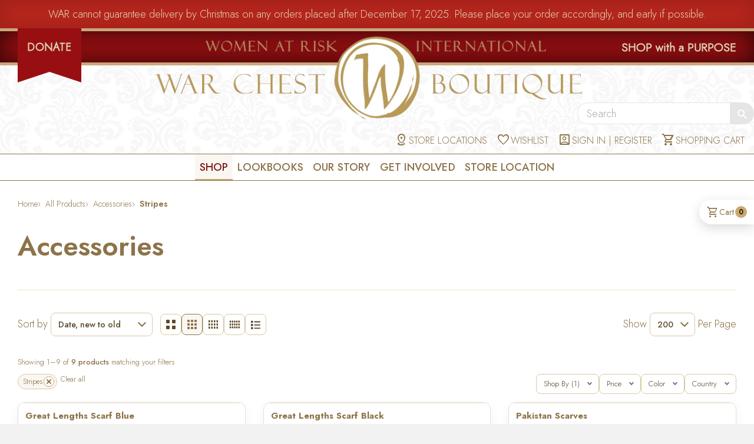

--- FILE ---
content_type: text/html; charset=utf-8
request_url: https://warchestboutique.com/collections/accessories/stripes
body_size: 63626
content:
<!doctype html>
<html class="no-js" lang="en">
<head>

  <!-- Basic page needs ================================================== -->
  <meta charset="utf-8">
  <meta http-equiv="X-UA-Compatible" content="IE=edge,chrome=1">

  <link rel="shortcut icon" type="image/png" href="//warchestboutique.com/cdn/shop/t/4/assets/war-favicon.png?v=3985775338869950491503493142" sizes="32x32" />
  <link rel="shortcut icon" type="image/png" href="//warchestboutique.com/cdn/shop/t/4/assets/war-favicon.png?v=3985775338869950491503493142" sizes="16x16" />

  <!-- Fonts ================================================== -->
  <link rel="preconnect" href="https://fonts.googleapis.com">
  <link rel="preconnect" href="https://fonts.gstatic.com" crossorigin>
  <link href="https://fonts.googleapis.com/css2?family=Jost:ital,wght@0,100..900;1,100..900&display=swap" rel="stylesheet">

  <link rel="stylesheet" href="https://fonts.googleapis.com/css2?family=Material+Symbols+Outlined:opsz,wght,FILL,GRAD@24,300,0,0" />

  <!-- Title and description ================================================== -->
  <title>
  Accessories &ndash; Tagged &quot;Stripes&quot; &ndash; WAR Chest Boutique
  </title>

  

  <!-- Helpers ================================================== -->
  <!-- /snippets/social-meta-tags.liquid -->


  <meta property="og:type" content="website">
  <meta property="og:title" content="Accessories">
  

<meta property="og:url" content="https://warchestboutique.com/collections/accessories/stripes">
<meta property="og:site_name" content="WAR Chest Boutique">




  <meta name="twitter:card" content="summary">



  <link rel="canonical" href="https://warchestboutique.com/collections/accessories/stripes">
  <meta name="viewport" content="width=device-width, initial-scale=1, viewport-fit=cover">
  <meta name="theme-color" content="#747474">

  <!-- CSS ================================================== -->
  <link href="//warchestboutique.com/cdn/shop/t/4/assets/timber.scss.css?v=98032875646934588901713400993" rel="stylesheet" type="text/css" media="all" />
  <link href="//warchestboutique.com/cdn/shop/t/4/assets/style.scss.css?v=129630274447931728771761222588" rel="stylesheet" type="text/css" media="all" />
  <link href="//warchestboutique.com/cdn/shop/t/4/assets/lightbox.min.css?v=2659678059179262681755448892" rel="stylesheet" type="text/css" media="all" />

  <!-- Header hook for plugins ================================================== -->
  <script>window.performance && window.performance.mark && window.performance.mark('shopify.content_for_header.start');</script><meta name="facebook-domain-verification" content="pnboxqkimji8rhvx6bqnll7xrdmmb6">
<meta id="shopify-digital-wallet" name="shopify-digital-wallet" content="/14171532/digital_wallets/dialog">
<link rel="alternate" type="application/atom+xml" title="Feed" href="/collections/accessories/stripes.atom" />
<link rel="alternate" type="application/json+oembed" href="https://warchestboutique.com/collections/accessories/stripes.oembed">
<script async="async" src="/checkouts/internal/preloads.js?locale=en-US"></script>
<script id="shopify-features" type="application/json">{"accessToken":"ab99e66d476e0f33d533df25d7b7fefb","betas":["rich-media-storefront-analytics"],"domain":"warchestboutique.com","predictiveSearch":true,"shopId":14171532,"locale":"en"}</script>
<script>var Shopify = Shopify || {};
Shopify.shop = "wardev.myshopify.com";
Shopify.locale = "en";
Shopify.currency = {"active":"USD","rate":"1.0"};
Shopify.country = "US";
Shopify.theme = {"name":"Warchest Boutique","id":173909123,"schema_name":null,"schema_version":null,"theme_store_id":null,"role":"main"};
Shopify.theme.handle = "null";
Shopify.theme.style = {"id":null,"handle":null};
Shopify.cdnHost = "warchestboutique.com/cdn";
Shopify.routes = Shopify.routes || {};
Shopify.routes.root = "/";</script>
<script type="module">!function(o){(o.Shopify=o.Shopify||{}).modules=!0}(window);</script>
<script>!function(o){function n(){var o=[];function n(){o.push(Array.prototype.slice.apply(arguments))}return n.q=o,n}var t=o.Shopify=o.Shopify||{};t.loadFeatures=n(),t.autoloadFeatures=n()}(window);</script>
<script id="shop-js-analytics" type="application/json">{"pageType":"collection"}</script>
<script defer="defer" async type="module" src="//warchestboutique.com/cdn/shopifycloud/shop-js/modules/v2/client.init-shop-cart-sync_DtuiiIyl.en.esm.js"></script>
<script defer="defer" async type="module" src="//warchestboutique.com/cdn/shopifycloud/shop-js/modules/v2/chunk.common_CUHEfi5Q.esm.js"></script>
<script type="module">
  await import("//warchestboutique.com/cdn/shopifycloud/shop-js/modules/v2/client.init-shop-cart-sync_DtuiiIyl.en.esm.js");
await import("//warchestboutique.com/cdn/shopifycloud/shop-js/modules/v2/chunk.common_CUHEfi5Q.esm.js");

  window.Shopify.SignInWithShop?.initShopCartSync?.({"fedCMEnabled":true,"windoidEnabled":true});

</script>
<script>(function() {
  var isLoaded = false;
  function asyncLoad() {
    if (isLoaded) return;
    isLoaded = true;
    var urls = ["https:\/\/inffuse-platform.appspot.com\/plugins\/shopify\/loader.js?app=calendar\u0026shop=wardev.myshopify.com\u0026shop=wardev.myshopify.com"];
    for (var i = 0; i < urls.length; i++) {
      var s = document.createElement('script');
      s.type = 'text/javascript';
      s.async = true;
      s.src = urls[i];
      var x = document.getElementsByTagName('script')[0];
      x.parentNode.insertBefore(s, x);
    }
  };
  if(window.attachEvent) {
    window.attachEvent('onload', asyncLoad);
  } else {
    window.addEventListener('load', asyncLoad, false);
  }
})();</script>
<script id="__st">var __st={"a":14171532,"offset":-18000,"reqid":"a2e21e8b-9d20-4e1f-a2a6-deaf7d16fcdb-1766516526","pageurl":"warchestboutique.com\/collections\/accessories\/stripes","u":"716724c9688d","p":"collection","rtyp":"collection","rid":405992767717};</script>
<script>window.ShopifyPaypalV4VisibilityTracking = true;</script>
<script id="captcha-bootstrap">!function(){'use strict';const t='contact',e='account',n='new_comment',o=[[t,t],['blogs',n],['comments',n],[t,'customer']],c=[[e,'customer_login'],[e,'guest_login'],[e,'recover_customer_password'],[e,'create_customer']],r=t=>t.map((([t,e])=>`form[action*='/${t}']:not([data-nocaptcha='true']) input[name='form_type'][value='${e}']`)).join(','),a=t=>()=>t?[...document.querySelectorAll(t)].map((t=>t.form)):[];function s(){const t=[...o],e=r(t);return a(e)}const i='password',u='form_key',d=['recaptcha-v3-token','g-recaptcha-response','h-captcha-response',i],f=()=>{try{return window.sessionStorage}catch{return}},m='__shopify_v',_=t=>t.elements[u];function p(t,e,n=!1){try{const o=window.sessionStorage,c=JSON.parse(o.getItem(e)),{data:r}=function(t){const{data:e,action:n}=t;return t[m]||n?{data:e,action:n}:{data:t,action:n}}(c);for(const[e,n]of Object.entries(r))t.elements[e]&&(t.elements[e].value=n);n&&o.removeItem(e)}catch(o){console.error('form repopulation failed',{error:o})}}const l='form_type',E='cptcha';function T(t){t.dataset[E]=!0}const w=window,h=w.document,L='Shopify',v='ce_forms',y='captcha';let A=!1;((t,e)=>{const n=(g='f06e6c50-85a8-45c8-87d0-21a2b65856fe',I='https://cdn.shopify.com/shopifycloud/storefront-forms-hcaptcha/ce_storefront_forms_captcha_hcaptcha.v1.5.2.iife.js',D={infoText:'Protected by hCaptcha',privacyText:'Privacy',termsText:'Terms'},(t,e,n)=>{const o=w[L][v],c=o.bindForm;if(c)return c(t,g,e,D).then(n);var r;o.q.push([[t,g,e,D],n]),r=I,A||(h.body.append(Object.assign(h.createElement('script'),{id:'captcha-provider',async:!0,src:r})),A=!0)});var g,I,D;w[L]=w[L]||{},w[L][v]=w[L][v]||{},w[L][v].q=[],w[L][y]=w[L][y]||{},w[L][y].protect=function(t,e){n(t,void 0,e),T(t)},Object.freeze(w[L][y]),function(t,e,n,w,h,L){const[v,y,A,g]=function(t,e,n){const i=e?o:[],u=t?c:[],d=[...i,...u],f=r(d),m=r(i),_=r(d.filter((([t,e])=>n.includes(e))));return[a(f),a(m),a(_),s()]}(w,h,L),I=t=>{const e=t.target;return e instanceof HTMLFormElement?e:e&&e.form},D=t=>v().includes(t);t.addEventListener('submit',(t=>{const e=I(t);if(!e)return;const n=D(e)&&!e.dataset.hcaptchaBound&&!e.dataset.recaptchaBound,o=_(e),c=g().includes(e)&&(!o||!o.value);(n||c)&&t.preventDefault(),c&&!n&&(function(t){try{if(!f())return;!function(t){const e=f();if(!e)return;const n=_(t);if(!n)return;const o=n.value;o&&e.removeItem(o)}(t);const e=Array.from(Array(32),(()=>Math.random().toString(36)[2])).join('');!function(t,e){_(t)||t.append(Object.assign(document.createElement('input'),{type:'hidden',name:u})),t.elements[u].value=e}(t,e),function(t,e){const n=f();if(!n)return;const o=[...t.querySelectorAll(`input[type='${i}']`)].map((({name:t})=>t)),c=[...d,...o],r={};for(const[a,s]of new FormData(t).entries())c.includes(a)||(r[a]=s);n.setItem(e,JSON.stringify({[m]:1,action:t.action,data:r}))}(t,e)}catch(e){console.error('failed to persist form',e)}}(e),e.submit())}));const S=(t,e)=>{t&&!t.dataset[E]&&(n(t,e.some((e=>e===t))),T(t))};for(const o of['focusin','change'])t.addEventListener(o,(t=>{const e=I(t);D(e)&&S(e,y())}));const B=e.get('form_key'),M=e.get(l),P=B&&M;t.addEventListener('DOMContentLoaded',(()=>{const t=y();if(P)for(const e of t)e.elements[l].value===M&&p(e,B);[...new Set([...A(),...v().filter((t=>'true'===t.dataset.shopifyCaptcha))])].forEach((e=>S(e,t)))}))}(h,new URLSearchParams(w.location.search),n,t,e,['guest_login'])})(!0,!0)}();</script>
<script integrity="sha256-4kQ18oKyAcykRKYeNunJcIwy7WH5gtpwJnB7kiuLZ1E=" data-source-attribution="shopify.loadfeatures" defer="defer" src="//warchestboutique.com/cdn/shopifycloud/storefront/assets/storefront/load_feature-a0a9edcb.js" crossorigin="anonymous"></script>
<script data-source-attribution="shopify.dynamic_checkout.dynamic.init">var Shopify=Shopify||{};Shopify.PaymentButton=Shopify.PaymentButton||{isStorefrontPortableWallets:!0,init:function(){window.Shopify.PaymentButton.init=function(){};var t=document.createElement("script");t.src="https://warchestboutique.com/cdn/shopifycloud/portable-wallets/latest/portable-wallets.en.js",t.type="module",document.head.appendChild(t)}};
</script>
<script data-source-attribution="shopify.dynamic_checkout.buyer_consent">
  function portableWalletsHideBuyerConsent(e){var t=document.getElementById("shopify-buyer-consent"),n=document.getElementById("shopify-subscription-policy-button");t&&n&&(t.classList.add("hidden"),t.setAttribute("aria-hidden","true"),n.removeEventListener("click",e))}function portableWalletsShowBuyerConsent(e){var t=document.getElementById("shopify-buyer-consent"),n=document.getElementById("shopify-subscription-policy-button");t&&n&&(t.classList.remove("hidden"),t.removeAttribute("aria-hidden"),n.addEventListener("click",e))}window.Shopify?.PaymentButton&&(window.Shopify.PaymentButton.hideBuyerConsent=portableWalletsHideBuyerConsent,window.Shopify.PaymentButton.showBuyerConsent=portableWalletsShowBuyerConsent);
</script>
<script data-source-attribution="shopify.dynamic_checkout.cart.bootstrap">document.addEventListener("DOMContentLoaded",(function(){function t(){return document.querySelector("shopify-accelerated-checkout-cart, shopify-accelerated-checkout")}if(t())Shopify.PaymentButton.init();else{new MutationObserver((function(e,n){t()&&(Shopify.PaymentButton.init(),n.disconnect())})).observe(document.body,{childList:!0,subtree:!0})}}));
</script>
<link id="shopify-accelerated-checkout-styles" rel="stylesheet" media="screen" href="https://warchestboutique.com/cdn/shopifycloud/portable-wallets/latest/accelerated-checkout-backwards-compat.css" crossorigin="anonymous">
<style id="shopify-accelerated-checkout-cart">
        #shopify-buyer-consent {
  margin-top: 1em;
  display: inline-block;
  width: 100%;
}

#shopify-buyer-consent.hidden {
  display: none;
}

#shopify-subscription-policy-button {
  background: none;
  border: none;
  padding: 0;
  text-decoration: underline;
  font-size: inherit;
  cursor: pointer;
}

#shopify-subscription-policy-button::before {
  box-shadow: none;
}

      </style>

<script>window.performance && window.performance.mark && window.performance.mark('shopify.content_for_header.end');</script>

  <script src="https://ajax.googleapis.com/ajax/libs/jquery/2.2.3/jquery.min.js"></script>
  <script src="//warchestboutique.com/cdn/shop/t/4/assets/modernizr.min.js?v=137617515274177302221503493127" type="text/javascript"></script>
  <script src="//warchestboutique.com/cdn/shop/t/4/assets/lightbox.min.js?v=52804347649305409151754487868" type="text/javascript"></script>
  <script src="https://use.fontawesome.com/8d027fe5b0.js"></script>

  
  

  
    


  <meta name="p:domain_verify" content="da3de9843cf01ee517af53d7e60d52fb"/> 
  <style>
body::before{
  content:"";
  position:fixed;
  inset:0;
  background: rgba(0,0,0,.4);
  opacity:0;
  pointer-events:none;
  transition: opacity .25s ease;
  z-index: 9;
}
.js-drawer-open-right body::before{
  opacity:1;
  pointer-events:auto;
}
/* ===== Spinner (already used sitewide) ===== */
.spinner, .spinner div, .spinner div:after { box-sizing: border-box; }
.spinner { color: #cba96d; top: calc(50% - 40px); position: relative; width: 80px; height: 80px; margin: 0 auto; }
.spinner div { transform-origin: 40px 40px; animation: spinner 1.2s linear infinite; }
.spinner div:after { content: " "; display: block; position: absolute; top: 3.2px; left: 36.8px; width: 6.4px; height: 17.6px; border-radius: 20%; background: #cba96d; }
.spinner div:nth-child(1) { transform: rotate(0deg); animation-delay: -1.1s; }
.spinner div:nth-child(2) { transform: rotate(30deg); animation-delay: -1s; }
.spinner div:nth-child(3) { transform: rotate(60deg); animation-delay: -0.9s; }
.spinner div:nth-child(4) { transform: rotate(90deg); animation-delay: -0.8s; }
.spinner div:nth-child(5) { transform: rotate(120deg); animation-delay: -0.7s; }
.spinner div:nth-child(6) { transform: rotate(150deg); animation-delay: -0.6s; }
.spinner div:nth-child(7) { transform: rotate(180deg); animation-delay: -0.5s; }
.spinner div:nth-child(8) { transform: rotate(210deg); animation-delay: -0.4s; }
.spinner div:nth-child(9) { transform: rotate(240deg); animation-delay: -0.3s; }
.spinner div:nth-child(10) { transform: rotate(270deg); animation-delay: -0.2s; }
.spinner div:nth-child(11) { transform: rotate(300deg); animation-delay: -0.1s; }
.spinner div:nth-child(12) { transform: rotate(330deg); animation-delay: 0s; }
@keyframes spinner { 0% { opacity: 1; } 100% { opacity: 0; } }

/* ===== Ajax Cart Enhancements ===== */
.ajaxcart__actions { margin-top: 6px; display: flex; gap: 10px; }
.ajaxcart__actions button {
  background: none; border: 0; padding: 0; cursor: pointer;
  font-size: 13px;
}
.ajaxcart__actions .ajaxcart__remove { color: #a33; }
.ajaxcart__actions .ajaxcart__save { color: #335; }

.limoniapps-discountninja-cartdiscountfield-inputandbutton { display:flex; gap:8px; align-items:center; margin:12px 0 4px; }
.limoniapps-discountninja-cartdiscountfield-input {
  height: 36px; padding: 0 10px; border: 1px solid #ddd; border-radius: 6px; flex: 1 1 auto;
}
.limoniapps-discountninja-cartdiscountfield-apply {
  height: 36px; padding: 0 12px; border: 0; border-radius: 8px; background: #8d734a; color: #fff; cursor: pointer; font-size: .8em; line-height: 1; font-weight: 400;
}
.limoniapps-discountninja-productprice-replaced.limoniapps-discountninja-productpage .prefix { background-color: rgb(184, 38, 22) !important; border-radius: 999px !important; border-color: rgb(184, 38, 22) !important; }
.limoniapps-discountninja-productprice-replaced.limoniapps-discountninja-productpage .suffix { border-radius: 999px !important; border-color: rgb(184, 38, 22) !important; }
.limoniapps-discountninja-productprice-replaced.limoniapps-discountninja-productpage .suffix span { color: rgb(184, 38, 22) !important; }

.limoniapps-discountninja-badge { position: relative !important; }
.limoniapps-discountninja-badge-wrapper { position: absolute !important; right: 10px !important; top: 10px !important; }
.limoniapps-discountninja-badge .limoniapps-discountninja-badge-inner { background-color: rgb(184, 38, 22) !important; border-radius: 999px !important; box-shadow: 0 2px 6px rgba(0, 0, 0, 0.12) !important; }
.limoniapps-discountninja-badge .limoniapps-discountninja-badge-inner span { font-size: 12px !important; font-weight: 600 !important; color: #fff !important; line-height: 1 !important; }
.limoniapps-discountninja-badge.auto .limoniapps-discountninja-badge-inner-border { padding: 6px 8px !important; }

.limoniapps-notification span { color: #000000; }

.ajaxcart__freeship { margin: 10px 0 14px; }
.ajaxcart__freeship .progress { width:100%; height:8px; border-radius: 999px; background:#eee; overflow:hidden; }
.ajaxcart__freeship .bar { height:100%; width:0%; background:#cba96d; transition: width .35s ease; }
.ajaxcart__freeship .msg { font-size: 13px; margin:6px 0 0; }

.ajaxcart__donation { margin: 10px 0 14px; padding: 10px; border: 1px dashed #cba96d; border-radius: 10px; }
.ajaxcart__donation .don-row { display:flex; gap:8px; align-items:center; flex-wrap: wrap; }
.ajaxcart__donation button {
  height: 32px; padding: 0 10px; border: 1px solid #cba96d; border-radius: 8px; background: #fff; color:#333; cursor:pointer;
}
.ajaxcart__donation .don-note { font-size:12px; opacity:.8; margin-top:6px; }

/* Drawer donation widget (match cart page look) */
#ajaxDonation .donation-fieldset{
  border:1px solid #d9c8a3; border-radius:12px; padding:1rem; background:#fff; margin:10px 0;
}
#ajaxDonation .donation-fieldset > legend{
  font-weight:600; padding:0 .25rem; font-size:1rem; line-height:1.25rem;
}
#ajaxDonation .donation-options{ display:flex; flex-wrap:wrap; gap:7px !important; margin-top:.5rem; }
#ajaxDonation .donation-option{
  position:relative; display:inline-flex; align-items:center; gap:.5rem; cursor:pointer;
  border:1px solid #d9c8a3; border-radius:999px; padding:.25rem .6rem !important; user-select:none;
  transition: background .15s ease, border-color .15s ease, box-shadow .15s ease;
}
#ajaxDonation .donation-option:hover{
  border-color:#bfa878; box-shadow:0 0 0 3px rgba(141,115,74,.15);
}
#ajaxDonation .donation-option > input[type="radio"]{
  position:absolute; inline-size:1px; block-size:1px; overflow:hidden;
  clip:rect(0 0 0 0); white-space:nowrap; clip-path:inset(50%);
}
#ajaxDonation .donation-radio{ display:none; }
#ajaxDonation .donation-option:has(input[type="radio"]:checked){
  background:#faf7f2; border-color:#8d734a; font-weight:600;
}
#ajaxDonation .donation-option:has(input[type="radio"]:focus-visible){
  outline:2px solid #8d734a; outline-offset:2px;
}
#ajaxDonation .donation-other-input{
  width:100%; height:40px; border:1px solid #d9c8a3; border-radius:10px;
  padding:.5rem .75rem; font-size:16px; line-height:1; background:#fff; outline:none;
  transition:border-color .15s ease, box-shadow .15s ease;
}
#ajaxDonation .donation-other-input:focus{
  border-color:#8d734a; box-shadow:0 0 0 3px rgba(141,115,74,.2);
}
#ajaxDonation .donation-input-prefix{ position:relative; display:block; margin-top: 10px; }
#ajaxDonation .donation-input-prefix .prefix{
  position:absolute; left:12px; top:50%; transform:translateY(-50%);
  color:#8d734a; font-weight:600; pointer-events:none;
}
#ajaxDonation .donation-input-prefix .donation-other-input{ padding-left:28px; }
.visually-hidden { position:absolute !important; height:1px; width:1px; overflow:hidden; clip:rect(1px,1px,1px,1px); white-space:nowrap; }

#ajaxCartBusy {
  position: fixed; inset: 0; background: rgba(255,255,255,.6); display:none; z-index: 9999;
}
#ajaxCartBusy .spinner { position:absolute; top:50%; left:50%; transform:translate(-50%,-50%); }

/* FIX: use translateX */
.js-drawer-open-right .drawer--right {-ms-transform: translateX(-400px); -webkit-transform: translateX(-400px); transform: translateX(-400px);}
.drawer--right {width: 400px; right: -400px;}

/* Hide qty & "save for later" for the donation line (1¢ variant) */
.ajaxcart__row.is-donation .ajaxcart__qty,
.ajaxcart__row.is-donation .ajaxcart__save {display: none !important;}
.ajaxcart__footer #how-did-you-hear-about-us {width: 100%;}
  </style>



<script>
  document.addEventListener('click', function(e){
    // Only when the right drawer is open
    var htmlHasClass = document.documentElement.classList.contains('js-drawer-open-right');
    if (!htmlHasClass) return;

    // Ignore clicks inside any drawer
    if (e.target.closest('.drawer')) return;

    // Click on the backdrop (body::before) bubbles to BODY
    try { if (window.timber && timber.RightDrawer) timber.RightDrawer.close(); } catch(_){}
  });
</script>
<script src="https://cdn.shopify.com/extensions/019abcfb-c151-7a5e-a6e9-fdd4996b268f/discountninja-extensions-functions-dev-1325/assets/la-dn-core-v8.min.js" type="text/javascript" defer="defer"></script>
<link href="https://cdn.shopify.com/extensions/019abcfb-c151-7a5e-a6e9-fdd4996b268f/discountninja-extensions-functions-dev-1325/assets/la-dn-core-v8.min.css" rel="stylesheet" type="text/css" media="all">
<meta property="og:image" content="https://cdn.shopify.com/s/files/1/1417/1532/files/logo_war_large_ca698211-8625-4890-ad45-5c73093a24fc.png?height=628&pad_color=ffffff&v=1613156021&width=1200" />
<meta property="og:image:secure_url" content="https://cdn.shopify.com/s/files/1/1417/1532/files/logo_war_large_ca698211-8625-4890-ad45-5c73093a24fc.png?height=628&pad_color=ffffff&v=1613156021&width=1200" />
<meta property="og:image:width" content="1200" />
<meta property="og:image:height" content="628" />
<link href="https://monorail-edge.shopifysvc.com" rel="dns-prefetch">
<script>(function(){if ("sendBeacon" in navigator && "performance" in window) {try {var session_token_from_headers = performance.getEntriesByType('navigation')[0].serverTiming.find(x => x.name == '_s').description;} catch {var session_token_from_headers = undefined;}var session_cookie_matches = document.cookie.match(/_shopify_s=([^;]*)/);var session_token_from_cookie = session_cookie_matches && session_cookie_matches.length === 2 ? session_cookie_matches[1] : "";var session_token = session_token_from_headers || session_token_from_cookie || "";function handle_abandonment_event(e) {var entries = performance.getEntries().filter(function(entry) {return /monorail-edge.shopifysvc.com/.test(entry.name);});if (!window.abandonment_tracked && entries.length === 0) {window.abandonment_tracked = true;var currentMs = Date.now();var navigation_start = performance.timing.navigationStart;var payload = {shop_id: 14171532,url: window.location.href,navigation_start,duration: currentMs - navigation_start,session_token,page_type: "collection"};window.navigator.sendBeacon("https://monorail-edge.shopifysvc.com/v1/produce", JSON.stringify({schema_id: "online_store_buyer_site_abandonment/1.1",payload: payload,metadata: {event_created_at_ms: currentMs,event_sent_at_ms: currentMs}}));}}window.addEventListener('pagehide', handle_abandonment_event);}}());</script>
<script id="web-pixels-manager-setup">(function e(e,d,r,n,o){if(void 0===o&&(o={}),!Boolean(null===(a=null===(i=window.Shopify)||void 0===i?void 0:i.analytics)||void 0===a?void 0:a.replayQueue)){var i,a;window.Shopify=window.Shopify||{};var t=window.Shopify;t.analytics=t.analytics||{};var s=t.analytics;s.replayQueue=[],s.publish=function(e,d,r){return s.replayQueue.push([e,d,r]),!0};try{self.performance.mark("wpm:start")}catch(e){}var l=function(){var e={modern:/Edge?\/(1{2}[4-9]|1[2-9]\d|[2-9]\d{2}|\d{4,})\.\d+(\.\d+|)|Firefox\/(1{2}[4-9]|1[2-9]\d|[2-9]\d{2}|\d{4,})\.\d+(\.\d+|)|Chrom(ium|e)\/(9{2}|\d{3,})\.\d+(\.\d+|)|(Maci|X1{2}).+ Version\/(15\.\d+|(1[6-9]|[2-9]\d|\d{3,})\.\d+)([,.]\d+|)( \(\w+\)|)( Mobile\/\w+|) Safari\/|Chrome.+OPR\/(9{2}|\d{3,})\.\d+\.\d+|(CPU[ +]OS|iPhone[ +]OS|CPU[ +]iPhone|CPU IPhone OS|CPU iPad OS)[ +]+(15[._]\d+|(1[6-9]|[2-9]\d|\d{3,})[._]\d+)([._]\d+|)|Android:?[ /-](13[3-9]|1[4-9]\d|[2-9]\d{2}|\d{4,})(\.\d+|)(\.\d+|)|Android.+Firefox\/(13[5-9]|1[4-9]\d|[2-9]\d{2}|\d{4,})\.\d+(\.\d+|)|Android.+Chrom(ium|e)\/(13[3-9]|1[4-9]\d|[2-9]\d{2}|\d{4,})\.\d+(\.\d+|)|SamsungBrowser\/([2-9]\d|\d{3,})\.\d+/,legacy:/Edge?\/(1[6-9]|[2-9]\d|\d{3,})\.\d+(\.\d+|)|Firefox\/(5[4-9]|[6-9]\d|\d{3,})\.\d+(\.\d+|)|Chrom(ium|e)\/(5[1-9]|[6-9]\d|\d{3,})\.\d+(\.\d+|)([\d.]+$|.*Safari\/(?![\d.]+ Edge\/[\d.]+$))|(Maci|X1{2}).+ Version\/(10\.\d+|(1[1-9]|[2-9]\d|\d{3,})\.\d+)([,.]\d+|)( \(\w+\)|)( Mobile\/\w+|) Safari\/|Chrome.+OPR\/(3[89]|[4-9]\d|\d{3,})\.\d+\.\d+|(CPU[ +]OS|iPhone[ +]OS|CPU[ +]iPhone|CPU IPhone OS|CPU iPad OS)[ +]+(10[._]\d+|(1[1-9]|[2-9]\d|\d{3,})[._]\d+)([._]\d+|)|Android:?[ /-](13[3-9]|1[4-9]\d|[2-9]\d{2}|\d{4,})(\.\d+|)(\.\d+|)|Mobile Safari.+OPR\/([89]\d|\d{3,})\.\d+\.\d+|Android.+Firefox\/(13[5-9]|1[4-9]\d|[2-9]\d{2}|\d{4,})\.\d+(\.\d+|)|Android.+Chrom(ium|e)\/(13[3-9]|1[4-9]\d|[2-9]\d{2}|\d{4,})\.\d+(\.\d+|)|Android.+(UC? ?Browser|UCWEB|U3)[ /]?(15\.([5-9]|\d{2,})|(1[6-9]|[2-9]\d|\d{3,})\.\d+)\.\d+|SamsungBrowser\/(5\.\d+|([6-9]|\d{2,})\.\d+)|Android.+MQ{2}Browser\/(14(\.(9|\d{2,})|)|(1[5-9]|[2-9]\d|\d{3,})(\.\d+|))(\.\d+|)|K[Aa][Ii]OS\/(3\.\d+|([4-9]|\d{2,})\.\d+)(\.\d+|)/},d=e.modern,r=e.legacy,n=navigator.userAgent;return n.match(d)?"modern":n.match(r)?"legacy":"unknown"}(),u="modern"===l?"modern":"legacy",c=(null!=n?n:{modern:"",legacy:""})[u],f=function(e){return[e.baseUrl,"/wpm","/b",e.hashVersion,"modern"===e.buildTarget?"m":"l",".js"].join("")}({baseUrl:d,hashVersion:r,buildTarget:u}),m=function(e){var d=e.version,r=e.bundleTarget,n=e.surface,o=e.pageUrl,i=e.monorailEndpoint;return{emit:function(e){var a=e.status,t=e.errorMsg,s=(new Date).getTime(),l=JSON.stringify({metadata:{event_sent_at_ms:s},events:[{schema_id:"web_pixels_manager_load/3.1",payload:{version:d,bundle_target:r,page_url:o,status:a,surface:n,error_msg:t},metadata:{event_created_at_ms:s}}]});if(!i)return console&&console.warn&&console.warn("[Web Pixels Manager] No Monorail endpoint provided, skipping logging."),!1;try{return self.navigator.sendBeacon.bind(self.navigator)(i,l)}catch(e){}var u=new XMLHttpRequest;try{return u.open("POST",i,!0),u.setRequestHeader("Content-Type","text/plain"),u.send(l),!0}catch(e){return console&&console.warn&&console.warn("[Web Pixels Manager] Got an unhandled error while logging to Monorail."),!1}}}}({version:r,bundleTarget:l,surface:e.surface,pageUrl:self.location.href,monorailEndpoint:e.monorailEndpoint});try{o.browserTarget=l,function(e){var d=e.src,r=e.async,n=void 0===r||r,o=e.onload,i=e.onerror,a=e.sri,t=e.scriptDataAttributes,s=void 0===t?{}:t,l=document.createElement("script"),u=document.querySelector("head"),c=document.querySelector("body");if(l.async=n,l.src=d,a&&(l.integrity=a,l.crossOrigin="anonymous"),s)for(var f in s)if(Object.prototype.hasOwnProperty.call(s,f))try{l.dataset[f]=s[f]}catch(e){}if(o&&l.addEventListener("load",o),i&&l.addEventListener("error",i),u)u.appendChild(l);else{if(!c)throw new Error("Did not find a head or body element to append the script");c.appendChild(l)}}({src:f,async:!0,onload:function(){if(!function(){var e,d;return Boolean(null===(d=null===(e=window.Shopify)||void 0===e?void 0:e.analytics)||void 0===d?void 0:d.initialized)}()){var d=window.webPixelsManager.init(e)||void 0;if(d){var r=window.Shopify.analytics;r.replayQueue.forEach((function(e){var r=e[0],n=e[1],o=e[2];d.publishCustomEvent(r,n,o)})),r.replayQueue=[],r.publish=d.publishCustomEvent,r.visitor=d.visitor,r.initialized=!0}}},onerror:function(){return m.emit({status:"failed",errorMsg:"".concat(f," has failed to load")})},sri:function(e){var d=/^sha384-[A-Za-z0-9+/=]+$/;return"string"==typeof e&&d.test(e)}(c)?c:"",scriptDataAttributes:o}),m.emit({status:"loading"})}catch(e){m.emit({status:"failed",errorMsg:(null==e?void 0:e.message)||"Unknown error"})}}})({shopId: 14171532,storefrontBaseUrl: "https://warchestboutique.com",extensionsBaseUrl: "https://extensions.shopifycdn.com/cdn/shopifycloud/web-pixels-manager",monorailEndpoint: "https://monorail-edge.shopifysvc.com/unstable/produce_batch",surface: "storefront-renderer",enabledBetaFlags: ["2dca8a86"],webPixelsConfigList: [{"id":"501645541","configuration":"{\"config\":\"{\\\"pixel_id\\\":\\\"G-TVN6XF55JE\\\",\\\"gtag_events\\\":[{\\\"type\\\":\\\"purchase\\\",\\\"action_label\\\":\\\"G-TVN6XF55JE\\\"},{\\\"type\\\":\\\"page_view\\\",\\\"action_label\\\":\\\"G-TVN6XF55JE\\\"},{\\\"type\\\":\\\"view_item\\\",\\\"action_label\\\":\\\"G-TVN6XF55JE\\\"},{\\\"type\\\":\\\"search\\\",\\\"action_label\\\":\\\"G-TVN6XF55JE\\\"},{\\\"type\\\":\\\"add_to_cart\\\",\\\"action_label\\\":\\\"G-TVN6XF55JE\\\"},{\\\"type\\\":\\\"begin_checkout\\\",\\\"action_label\\\":\\\"G-TVN6XF55JE\\\"},{\\\"type\\\":\\\"add_payment_info\\\",\\\"action_label\\\":\\\"G-TVN6XF55JE\\\"}],\\\"enable_monitoring_mode\\\":false}\"}","eventPayloadVersion":"v1","runtimeContext":"OPEN","scriptVersion":"b2a88bafab3e21179ed38636efcd8a93","type":"APP","apiClientId":1780363,"privacyPurposes":[],"dataSharingAdjustments":{"protectedCustomerApprovalScopes":["read_customer_address","read_customer_email","read_customer_name","read_customer_personal_data","read_customer_phone"]}},{"id":"220299493","configuration":"{\"pixel_id\":\"322486018398484\",\"pixel_type\":\"facebook_pixel\",\"metaapp_system_user_token\":\"-\"}","eventPayloadVersion":"v1","runtimeContext":"OPEN","scriptVersion":"ca16bc87fe92b6042fbaa3acc2fbdaa6","type":"APP","apiClientId":2329312,"privacyPurposes":["ANALYTICS","MARKETING","SALE_OF_DATA"],"dataSharingAdjustments":{"protectedCustomerApprovalScopes":["read_customer_address","read_customer_email","read_customer_name","read_customer_personal_data","read_customer_phone"]}},{"id":"105185509","configuration":"{\"tagID\":\"2614218542994\"}","eventPayloadVersion":"v1","runtimeContext":"STRICT","scriptVersion":"18031546ee651571ed29edbe71a3550b","type":"APP","apiClientId":3009811,"privacyPurposes":["ANALYTICS","MARKETING","SALE_OF_DATA"],"dataSharingAdjustments":{"protectedCustomerApprovalScopes":["read_customer_address","read_customer_email","read_customer_name","read_customer_personal_data","read_customer_phone"]}},{"id":"55214309","eventPayloadVersion":"v1","runtimeContext":"LAX","scriptVersion":"1","type":"CUSTOM","privacyPurposes":["MARKETING"],"name":"Meta pixel (migrated)"},{"id":"shopify-app-pixel","configuration":"{}","eventPayloadVersion":"v1","runtimeContext":"STRICT","scriptVersion":"0450","apiClientId":"shopify-pixel","type":"APP","privacyPurposes":["ANALYTICS","MARKETING"]},{"id":"shopify-custom-pixel","eventPayloadVersion":"v1","runtimeContext":"LAX","scriptVersion":"0450","apiClientId":"shopify-pixel","type":"CUSTOM","privacyPurposes":["ANALYTICS","MARKETING"]}],isMerchantRequest: false,initData: {"shop":{"name":"WAR Chest Boutique","paymentSettings":{"currencyCode":"USD"},"myshopifyDomain":"wardev.myshopify.com","countryCode":"US","storefrontUrl":"https:\/\/warchestboutique.com"},"customer":null,"cart":null,"checkout":null,"productVariants":[],"purchasingCompany":null},},"https://warchestboutique.com/cdn","da62cc92w68dfea28pcf9825a4m392e00d0",{"modern":"","legacy":""},{"shopId":"14171532","storefrontBaseUrl":"https:\/\/warchestboutique.com","extensionBaseUrl":"https:\/\/extensions.shopifycdn.com\/cdn\/shopifycloud\/web-pixels-manager","surface":"storefront-renderer","enabledBetaFlags":"[\"2dca8a86\"]","isMerchantRequest":"false","hashVersion":"da62cc92w68dfea28pcf9825a4m392e00d0","publish":"custom","events":"[[\"page_viewed\",{}],[\"collection_viewed\",{\"collection\":{\"id\":\"405992767717\",\"title\":\"Accessories\",\"productVariants\":[{\"price\":{\"amount\":16.0,\"currencyCode\":\"USD\"},\"product\":{\"title\":\"Great Lengths Scarf Blue\",\"vendor\":\"Shree Neelkanth Exports\",\"id\":\"9136163356901\",\"untranslatedTitle\":\"Great Lengths Scarf Blue\",\"url\":\"\/products\/shree-neelkanth-exports-great-lengths-scarf-blue-109192\",\"type\":\"Staging\"},\"id\":\"46698349134053\",\"image\":{\"src\":\"\/\/warchestboutique.com\/cdn\/shop\/files\/109192-1.jpg?v=1746477857\"},\"sku\":\"109192\",\"title\":\"Default Title\",\"untranslatedTitle\":\"Default Title\"},{\"price\":{\"amount\":16.0,\"currencyCode\":\"USD\"},\"product\":{\"title\":\"Great Lengths Scarf Black\",\"vendor\":\"Shree Neelkanth Exports\",\"id\":\"9136163324133\",\"untranslatedTitle\":\"Great Lengths Scarf Black\",\"url\":\"\/products\/shree-neelkanth-exports-great-lengths-scarf-black-109191\",\"type\":\"Staging\"},\"id\":\"46698349101285\",\"image\":{\"src\":\"\/\/warchestboutique.com\/cdn\/shop\/files\/109191-1.jpg?v=1746477819\"},\"sku\":\"109191\",\"title\":\"Default Title\",\"untranslatedTitle\":\"Default Title\"},{\"price\":{\"amount\":14.0,\"currencyCode\":\"USD\"},\"product\":{\"title\":\"Pakistan Scarves\",\"vendor\":\"Lydia Enterprises\",\"id\":\"7860427751653\",\"untranslatedTitle\":\"Pakistan Scarves\",\"url\":\"\/products\/lydia-enterprises-pakistan-scarves-108361\",\"type\":\"Staging\"},\"id\":\"43049626337509\",\"image\":{\"src\":\"\/\/warchestboutique.com\/cdn\/shop\/products\/20220617_155605.jpg?v=1655754303\"},\"sku\":\"108361\",\"title\":\"Default Title\",\"untranslatedTitle\":\"Default Title\"},{\"price\":{\"amount\":5.0,\"currencyCode\":\"USD\"},\"product\":{\"title\":\"The President's Scarf Scrunchie\",\"vendor\":\"US Training Center\",\"id\":\"6266491928727\",\"untranslatedTitle\":\"The President's Scarf Scrunchie\",\"url\":\"\/products\/us-training-center-the-presidents-scarf-scrunchi-107577\",\"type\":\"Staging\"},\"id\":\"38474505355415\",\"image\":{\"src\":\"\/\/warchestboutique.com\/cdn\/shop\/products\/107577_A.jpg?v=1613421335\"},\"sku\":\"107577\",\"title\":\"Default Title\",\"untranslatedTitle\":\"Default Title\"},{\"price\":{\"amount\":26.0,\"currencyCode\":\"USD\"},\"product\":{\"title\":\"Red and Green Border Scarf\",\"vendor\":\"Royal Thai Silk\",\"id\":\"5675023958167\",\"untranslatedTitle\":\"Red and Green Border Scarf\",\"url\":\"\/products\/royal-thai-silk-red-and-green-border-scarf-107327\",\"type\":\"Staging\"},\"id\":\"36366836891799\",\"image\":{\"src\":\"\/\/warchestboutique.com\/cdn\/shop\/products\/107327_A.jpg?v=1610980481\"},\"sku\":\"107327\",\"title\":\"Default Title\",\"untranslatedTitle\":\"Default Title\"},{\"price\":{\"amount\":28.0,\"currencyCode\":\"USD\"},\"product\":{\"title\":\"Grey Animal Print Scarf\",\"vendor\":\"Market\",\"id\":\"5245395927191\",\"untranslatedTitle\":\"Grey Animal Print Scarf\",\"url\":\"\/products\/market-grey-animal-print-scarf-107886\",\"type\":\"Staging\"},\"id\":\"34484732133527\",\"image\":{\"src\":\"\/\/warchestboutique.com\/cdn\/shop\/products\/107886_A.jpg?v=1611171430\"},\"sku\":\"107886\",\"title\":\"Default Title\",\"untranslatedTitle\":\"Default Title\"},{\"price\":{\"amount\":35.0,\"currencyCode\":\"USD\"},\"product\":{\"title\":\"Wool \u0026 Poly Blend Scarf\",\"vendor\":\"Royal Thai Silk\",\"id\":\"5239942316183\",\"untranslatedTitle\":\"Wool \u0026 Poly Blend Scarf\",\"url\":\"\/products\/royal-thai-silk-mens-wool-poly-blend-scarf-107872\",\"type\":\"Staging\"},\"id\":\"34419173589143\",\"image\":{\"src\":\"\/\/warchestboutique.com\/cdn\/shop\/products\/107872-1.jpg?v=1674079863\"},\"sku\":\"107872\",\"title\":\"Default Title\",\"untranslatedTitle\":\"Default Title\"},{\"price\":{\"amount\":28.0,\"currencyCode\":\"USD\"},\"product\":{\"title\":\"Red Animal Print Scarf\",\"vendor\":\"Market\",\"id\":\"4599055417437\",\"untranslatedTitle\":\"Red Animal Print Scarf\",\"url\":\"\/products\/market-red-animal-print-scarf-107884\",\"type\":\"Staging\"},\"id\":\"32160727498845\",\"image\":{\"src\":\"\/\/warchestboutique.com\/cdn\/shop\/products\/107884_A.jpg?v=1586372887\"},\"sku\":\"107884\",\"title\":\"Default Title\",\"untranslatedTitle\":\"Default Title\"},{\"price\":{\"amount\":28.0,\"currencyCode\":\"USD\"},\"product\":{\"title\":\"White Stripe \u0026 Blue Scarf\",\"vendor\":\"Royal Thai Silk\",\"id\":\"4598273376349\",\"untranslatedTitle\":\"White Stripe \u0026 Blue Scarf\",\"url\":\"\/products\/royal-thai-silk-white-stripe-blue-scarf-107869\",\"type\":\"Staging\"},\"id\":\"32158126800989\",\"image\":{\"src\":\"\/\/warchestboutique.com\/cdn\/shop\/products\/107869.jpg?v=1585588986\"},\"sku\":\"107869\",\"title\":\"Default Title\",\"untranslatedTitle\":\"Default Title\"}]}}]]"});</script><script>
  window.ShopifyAnalytics = window.ShopifyAnalytics || {};
  window.ShopifyAnalytics.meta = window.ShopifyAnalytics.meta || {};
  window.ShopifyAnalytics.meta.currency = 'USD';
  var meta = {"products":[{"id":9136163356901,"gid":"gid:\/\/shopify\/Product\/9136163356901","vendor":"Shree Neelkanth Exports","type":"Staging","handle":"shree-neelkanth-exports-great-lengths-scarf-blue-109192","variants":[{"id":46698349134053,"price":1600,"name":"Great Lengths Scarf Blue","public_title":null,"sku":"109192"}],"remote":false},{"id":9136163324133,"gid":"gid:\/\/shopify\/Product\/9136163324133","vendor":"Shree Neelkanth Exports","type":"Staging","handle":"shree-neelkanth-exports-great-lengths-scarf-black-109191","variants":[{"id":46698349101285,"price":1600,"name":"Great Lengths Scarf Black","public_title":null,"sku":"109191"}],"remote":false},{"id":7860427751653,"gid":"gid:\/\/shopify\/Product\/7860427751653","vendor":"Lydia Enterprises","type":"Staging","handle":"lydia-enterprises-pakistan-scarves-108361","variants":[{"id":43049626337509,"price":1400,"name":"Pakistan Scarves","public_title":null,"sku":"108361"}],"remote":false},{"id":6266491928727,"gid":"gid:\/\/shopify\/Product\/6266491928727","vendor":"US Training Center","type":"Staging","handle":"us-training-center-the-presidents-scarf-scrunchi-107577","variants":[{"id":38474505355415,"price":500,"name":"The President's Scarf Scrunchie","public_title":null,"sku":"107577"}],"remote":false},{"id":5675023958167,"gid":"gid:\/\/shopify\/Product\/5675023958167","vendor":"Royal Thai Silk","type":"Staging","handle":"royal-thai-silk-red-and-green-border-scarf-107327","variants":[{"id":36366836891799,"price":2600,"name":"Red and Green Border Scarf","public_title":null,"sku":"107327"}],"remote":false},{"id":5245395927191,"gid":"gid:\/\/shopify\/Product\/5245395927191","vendor":"Market","type":"Staging","handle":"market-grey-animal-print-scarf-107886","variants":[{"id":34484732133527,"price":2800,"name":"Grey Animal Print Scarf","public_title":null,"sku":"107886"}],"remote":false},{"id":5239942316183,"gid":"gid:\/\/shopify\/Product\/5239942316183","vendor":"Royal Thai Silk","type":"Staging","handle":"royal-thai-silk-mens-wool-poly-blend-scarf-107872","variants":[{"id":34419173589143,"price":3500,"name":"Wool \u0026 Poly Blend Scarf","public_title":null,"sku":"107872"}],"remote":false},{"id":4599055417437,"gid":"gid:\/\/shopify\/Product\/4599055417437","vendor":"Market","type":"Staging","handle":"market-red-animal-print-scarf-107884","variants":[{"id":32160727498845,"price":2800,"name":"Red Animal Print Scarf","public_title":null,"sku":"107884"}],"remote":false},{"id":4598273376349,"gid":"gid:\/\/shopify\/Product\/4598273376349","vendor":"Royal Thai Silk","type":"Staging","handle":"royal-thai-silk-white-stripe-blue-scarf-107869","variants":[{"id":32158126800989,"price":2800,"name":"White Stripe \u0026 Blue Scarf","public_title":null,"sku":"107869"}],"remote":false}],"page":{"pageType":"collection","resourceType":"collection","resourceId":405992767717,"requestId":"a2e21e8b-9d20-4e1f-a2a6-deaf7d16fcdb-1766516526"}};
  for (var attr in meta) {
    window.ShopifyAnalytics.meta[attr] = meta[attr];
  }
</script>
<script class="analytics">
  (function () {
    var customDocumentWrite = function(content) {
      var jquery = null;

      if (window.jQuery) {
        jquery = window.jQuery;
      } else if (window.Checkout && window.Checkout.$) {
        jquery = window.Checkout.$;
      }

      if (jquery) {
        jquery('body').append(content);
      }
    };

    var hasLoggedConversion = function(token) {
      if (token) {
        return document.cookie.indexOf('loggedConversion=' + token) !== -1;
      }
      return false;
    }

    var setCookieIfConversion = function(token) {
      if (token) {
        var twoMonthsFromNow = new Date(Date.now());
        twoMonthsFromNow.setMonth(twoMonthsFromNow.getMonth() + 2);

        document.cookie = 'loggedConversion=' + token + '; expires=' + twoMonthsFromNow;
      }
    }

    var trekkie = window.ShopifyAnalytics.lib = window.trekkie = window.trekkie || [];
    if (trekkie.integrations) {
      return;
    }
    trekkie.methods = [
      'identify',
      'page',
      'ready',
      'track',
      'trackForm',
      'trackLink'
    ];
    trekkie.factory = function(method) {
      return function() {
        var args = Array.prototype.slice.call(arguments);
        args.unshift(method);
        trekkie.push(args);
        return trekkie;
      };
    };
    for (var i = 0; i < trekkie.methods.length; i++) {
      var key = trekkie.methods[i];
      trekkie[key] = trekkie.factory(key);
    }
    trekkie.load = function(config) {
      trekkie.config = config || {};
      trekkie.config.initialDocumentCookie = document.cookie;
      var first = document.getElementsByTagName('script')[0];
      var script = document.createElement('script');
      script.type = 'text/javascript';
      script.onerror = function(e) {
        var scriptFallback = document.createElement('script');
        scriptFallback.type = 'text/javascript';
        scriptFallback.onerror = function(error) {
                var Monorail = {
      produce: function produce(monorailDomain, schemaId, payload) {
        var currentMs = new Date().getTime();
        var event = {
          schema_id: schemaId,
          payload: payload,
          metadata: {
            event_created_at_ms: currentMs,
            event_sent_at_ms: currentMs
          }
        };
        return Monorail.sendRequest("https://" + monorailDomain + "/v1/produce", JSON.stringify(event));
      },
      sendRequest: function sendRequest(endpointUrl, payload) {
        // Try the sendBeacon API
        if (window && window.navigator && typeof window.navigator.sendBeacon === 'function' && typeof window.Blob === 'function' && !Monorail.isIos12()) {
          var blobData = new window.Blob([payload], {
            type: 'text/plain'
          });

          if (window.navigator.sendBeacon(endpointUrl, blobData)) {
            return true;
          } // sendBeacon was not successful

        } // XHR beacon

        var xhr = new XMLHttpRequest();

        try {
          xhr.open('POST', endpointUrl);
          xhr.setRequestHeader('Content-Type', 'text/plain');
          xhr.send(payload);
        } catch (e) {
          console.log(e);
        }

        return false;
      },
      isIos12: function isIos12() {
        return window.navigator.userAgent.lastIndexOf('iPhone; CPU iPhone OS 12_') !== -1 || window.navigator.userAgent.lastIndexOf('iPad; CPU OS 12_') !== -1;
      }
    };
    Monorail.produce('monorail-edge.shopifysvc.com',
      'trekkie_storefront_load_errors/1.1',
      {shop_id: 14171532,
      theme_id: 173909123,
      app_name: "storefront",
      context_url: window.location.href,
      source_url: "//warchestboutique.com/cdn/s/trekkie.storefront.8f32c7f0b513e73f3235c26245676203e1209161.min.js"});

        };
        scriptFallback.async = true;
        scriptFallback.src = '//warchestboutique.com/cdn/s/trekkie.storefront.8f32c7f0b513e73f3235c26245676203e1209161.min.js';
        first.parentNode.insertBefore(scriptFallback, first);
      };
      script.async = true;
      script.src = '//warchestboutique.com/cdn/s/trekkie.storefront.8f32c7f0b513e73f3235c26245676203e1209161.min.js';
      first.parentNode.insertBefore(script, first);
    };
    trekkie.load(
      {"Trekkie":{"appName":"storefront","development":false,"defaultAttributes":{"shopId":14171532,"isMerchantRequest":null,"themeId":173909123,"themeCityHash":"3317267595997331234","contentLanguage":"en","currency":"USD","eventMetadataId":"eb3bc238-2475-4573-b02f-ba123fe92062"},"isServerSideCookieWritingEnabled":true,"monorailRegion":"shop_domain","enabledBetaFlags":["65f19447"]},"Session Attribution":{},"S2S":{"facebookCapiEnabled":true,"source":"trekkie-storefront-renderer","apiClientId":580111}}
    );

    var loaded = false;
    trekkie.ready(function() {
      if (loaded) return;
      loaded = true;

      window.ShopifyAnalytics.lib = window.trekkie;

      var originalDocumentWrite = document.write;
      document.write = customDocumentWrite;
      try { window.ShopifyAnalytics.merchantGoogleAnalytics.call(this); } catch(error) {};
      document.write = originalDocumentWrite;

      window.ShopifyAnalytics.lib.page(null,{"pageType":"collection","resourceType":"collection","resourceId":405992767717,"requestId":"a2e21e8b-9d20-4e1f-a2a6-deaf7d16fcdb-1766516526","shopifyEmitted":true});

      var match = window.location.pathname.match(/checkouts\/(.+)\/(thank_you|post_purchase)/)
      var token = match? match[1]: undefined;
      if (!hasLoggedConversion(token)) {
        setCookieIfConversion(token);
        window.ShopifyAnalytics.lib.track("Viewed Product Category",{"currency":"USD","category":"Collection: accessories","collectionName":"accessories","collectionId":405992767717,"nonInteraction":true},undefined,undefined,{"shopifyEmitted":true});
      }
    });


        var eventsListenerScript = document.createElement('script');
        eventsListenerScript.async = true;
        eventsListenerScript.src = "//warchestboutique.com/cdn/shopifycloud/storefront/assets/shop_events_listener-3da45d37.js";
        document.getElementsByTagName('head')[0].appendChild(eventsListenerScript);

})();</script>
  <script>
  if (!window.ga || (window.ga && typeof window.ga !== 'function')) {
    window.ga = function ga() {
      (window.ga.q = window.ga.q || []).push(arguments);
      if (window.Shopify && window.Shopify.analytics && typeof window.Shopify.analytics.publish === 'function') {
        window.Shopify.analytics.publish("ga_stub_called", {}, {sendTo: "google_osp_migration"});
      }
      console.error("Shopify's Google Analytics stub called with:", Array.from(arguments), "\nSee https://help.shopify.com/manual/promoting-marketing/pixels/pixel-migration#google for more information.");
    };
    if (window.Shopify && window.Shopify.analytics && typeof window.Shopify.analytics.publish === 'function') {
      window.Shopify.analytics.publish("ga_stub_initialized", {}, {sendTo: "google_osp_migration"});
    }
  }
</script>
<script
  defer
  src="https://warchestboutique.com/cdn/shopifycloud/perf-kit/shopify-perf-kit-2.1.2.min.js"
  data-application="storefront-renderer"
  data-shop-id="14171532"
  data-render-region="gcp-us-central1"
  data-page-type="collection"
  data-theme-instance-id="173909123"
  data-theme-name=""
  data-theme-version=""
  data-monorail-region="shop_domain"
  data-resource-timing-sampling-rate="10"
  data-shs="true"
  data-shs-beacon="true"
  data-shs-export-with-fetch="true"
  data-shs-logs-sample-rate="1"
  data-shs-beacon-endpoint="https://warchestboutique.com/api/collect"
></script>
</head>



<body id="accessories" class="template-collection" >
<div style="color: #ded7b5;background-color: #BA271D;box-shadow: 0 0 25px 10px #a4221a inset;text-align: center;padding: 10px;">WAR cannot guarantee delivery by Christmas on any orders placed after December 17, 2025. Please place your order accordingly, and early if possible.</div>





  
    <div id="CartDrawer" class="drawer drawer--right" la-dn-drawercart-root>
      <div class="drawer__header">
        <div class="drawer__title h3">Shopping Cart</div>
        <div class="drawer__close js-drawer-close">
          <button type="button" class="icon-fallback-text">
            <span class="icon icon-x" aria-hidden="true"></span>
            <span class="fallback-text">"Close Cart"</span>
          </button>
        </div>
      </div>
      <div id="CartContainer"></div>
    </div>
  
  <div id="PageContainer" class="is-moved-by-drawer">

    <header class="site-header" role="banner">

      <div class="nav-text-bar">
      </div>

      <div class="wrapper">

        <a href="/">
          <img src="//warchestboutique.com/cdn/shop/t/4/assets/logo_war_large.png?v=59553820042781229361503493123" alt="war logo" class="circle-logo" />
        </a>

        <div class="grid--full grid--table">
          <div class="grid__item large--one-half" style="vertical-align:top;">
            <div class="nav-donate">
              <div class="donate-flag">
                <a href="/pages/donate">Donate</a>
              </div>
            </div>
          </div>
          <div class="icon-links grid__item large--one-half large--text-right medium-down--hide">

            <div id="header-subtext">
              SHOP with a PURPOSE
            </div>

            

            
            
              <div>
                
                  <!--<a href="/account/login" id="customer_login_link">Log in</a>
                  | <a href="/account/register" id="customer_register_link">Create account</a>-->
                
              </div>
            


          </div>
        </div>
      </div>

      <div class="header-logo-container">
        <a href="/">
          <!--<img src="//warchestboutique.com/cdn/shop/t/4/assets/war-logo-temp.png?v=159360427094985970451503493142" alt="war logo" class="header-logo" />-->
        </a>
      </div>

      <div class="nav-icons-container clearfix">

        <div class="site-header__search">
          <!-- /snippets/search-bar.liquid -->


<form action="/search" method="get" class="input-group search-bar" role="search">
  
  <input id="site-header__search_input" type="search" name="q" value="" class="input-group-field" aria-label="Search our store" placeholder="Search">
 <span class="input-group-btn">
   <button type="submit" class="btn icon-fallback-text">
     <span class="icon icon-search" aria-hidden="true"></span>
     <span class="fallback-text">Search</span>
   </button>
 </span>
</form>

        </div>

        <div class="icon-link cart-container" style="clear: right;">
          <!--<a href="/cart" class="site-header__cart-toggle js-drawer-open-right" aria-controls="CartDrawer" aria-expanded="false">-->
          <a href="/cart"><span class="material-symbols-outlined" style="vertical-align: text-bottom;">shopping_cart</span>shopping cart
            
            
            
            
          </a>
        </div>

        <div class="icon-link nav-account">
          <a href="/account"><span class="material-symbols-outlined" style="vertical-align: text-bottom;">account_box</span>sign in | register</a>
        </div>

        <div class="icon-link nav-wishlist">
          <a href="/pages/my-wishlists"><span class="material-symbols-outlined" style="vertical-align: text-bottom;">favorite</span>wishlist</a>
        </div>

        <div class="icon-link nav-location">
          <a href="/pages/locations"><span class="material-symbols-outlined" style="vertical-align: text-bottom;">distance</span>store locations</a>
        </div>
          
      </div>
    </header>

    <nav class="nav-bar" role="navigation">
      <div class="wrapper">
        <nav class="war-nav" role="navigation" aria-label="Main">
  <!-- Mobile toggle -->
  <button class="war-nav__toggle" type="button" aria-expanded="false" aria-controls="warOffcanvas">
    <span class="war-nav__burger" aria-hidden="true"></span>
    <span class="war-nav__sr">Open menu</span>
  </button>

  <!-- Desktop list (unchanged desktop behavior) -->
  <ul id="warNavList" class="war-nav__list">
        <li class="war-nav__item has-children is-mega">
      <a class="war-nav__link" href="/collections/all">SHOP</a>
              <button class="war-nav__subtoggle" type="button" aria-expanded="false" aria-controls="sub-0">
          <span class="war-nav__sr">Open SHOP submenu</span>
        </button>

                  <div id="sub-0" class="war-nav__mega" style="--cols:4">
                          <div class="war-nav__col">
              <a class="war-nav__coltitle" href="/collections/new-arrivals">New Arrivals</a>                  <ul class="war-nav__submenu">
                                      </ul>
                <a class="war-nav__coltitle" href="/collections/jewelry">Jewelry</a>                  <ul class="war-nav__submenu">
                                          <li class="war-nav__subitem"><a class="war-nav__sublink" href="/collections/necklaces">Necklaces</a></li>
                                          <li class="war-nav__subitem"><a class="war-nav__sublink" href="/collections/earrings">Earrings</a></li>
                                          <li class="war-nav__subitem"><a class="war-nav__sublink" href="/collections/bracelets">Bracelets</a></li>
                                          <li class="war-nav__subitem"><a class="war-nav__sublink" href="/collections/pendants">Pendants</a></li>
                                          <li class="war-nav__subitem"><a class="war-nav__sublink" href="/collections/rings">Rings</a></li>
                                          <li class="war-nav__subitem"><a class="war-nav__sublink" href="/collections/brooches">Brooches</a></li>
                                          <li class="war-nav__subitem"><a class="war-nav__sublink" href="/collections/chains-extenders">Chains / Extenders</a></li>
                                      </ul>
                              </div>
                          <div class="war-nav__col">
              <a class="war-nav__coltitle" href="/collections/founders-corner">Founder&#039;s Corner</a>                  <ul class="war-nav__submenu">
                                      </ul>
                <a class="war-nav__coltitle" href="/collections/presidents-picks">President&#039;s Picks</a>                  <ul class="war-nav__submenu">
                                      </ul>
                <a class="war-nav__coltitle" href="/collections/accessories">Accessories</a>                  <ul class="war-nav__submenu">
                                          <li class="war-nav__subitem"><a class="war-nav__sublink" href="/collections/scarves-and-shawls">Scarves &amp; Shawls</a></li>
                                          <li class="war-nav__subitem"><a class="war-nav__sublink" href="/collections/headbands-and-hair-clips">Headbands &amp; Hair Clips</a></li>
                                          <li class="war-nav__subitem"><a class="war-nav__sublink" href="/collections/jackets-and-shawls">Jackets &amp; Shawls</a></li>
                                          <li class="war-nav__subitem"><a class="war-nav__sublink" href="/collections/purses-and-bags">Purses &amp; Bags</a></li>
                                          <li class="war-nav__subitem"><a class="war-nav__sublink" href="/collections/key-chains">Key Chains</a></li>
                                          <li class="war-nav__subitem"><a class="war-nav__sublink" href="/collections/pets">Pets</a></li>
                                      </ul>
                              </div>
                          <div class="war-nav__col">
              <a class="war-nav__coltitle" href="/collections/effective-empowerment-collection">Effective Empowerment</a>                  <ul class="war-nav__submenu">
                                      </ul>
                <a class="war-nav__coltitle" href="/collections/ornaments">Ornaments</a>                  <ul class="war-nav__submenu">
                                      </ul>
                <a class="war-nav__coltitle" href="/collections/office-stationary">Books &amp; More</a>                  <ul class="war-nav__submenu">
                                      </ul>
                <a class="war-nav__coltitle" href="/collections/children">Children + Toys &amp; Games</a>                  <ul class="war-nav__submenu">
                                      </ul>
                <a class="war-nav__coltitle" href="/collections/mens">Men&#039;s</a>                  <ul class="war-nav__submenu">
                                      </ul>
                <a class="war-nav__coltitle" href="/collections/coffees-chocolates">Teas &amp; Chocolates</a>                  <ul class="war-nav__submenu">
                                      </ul>
                <a class="war-nav__coltitle" href="/collections/home-decor">Accents &amp; Décor</a>                  <ul class="war-nav__submenu">
                                      </ul>
                <a class="war-nav__coltitle" href="/collections/candles-spa">Candles &amp; Spa</a>                  <ul class="war-nav__submenu">
                                      </ul>
                              </div>
                          <div class="war-nav__col">
                                  <div class="war-nav__image">
                                            <img src="https://warinternational.org/wp-content/uploads/2025/10/Beauty-of-Handiwork.webp" alt="" loading="lazy" decoding="async" />                    </div>
                                                                  </div>
                      </div>
                  </li>
        <li class="war-nav__item">
      <a class="war-nav__link" href="/pages/lookbooks">LOOKBOOKS</a>
          </li>
        <li class="war-nav__item">
      <a class="war-nav__link" href="/pages/our-story">OUR STORY</a>
          </li>
        <li class="war-nav__item">
      <a class="war-nav__link" href="/pages/volunteer-opportunities">GET INVOLVED</a>
          </li>
        <li class="war-nav__item">
      <a class="war-nav__link" href="/pages/locations">STORE LOCATION</a>
          </li>
      </ul>

  <!-- Off-canvas (mobile only) -->
  <div id="warOffcanvas" class="war-offcanvas" hidden="" aria-hidden="true">
    <div class="war-offcanvas__header">
      <span class="war-offcanvas__title">Menu</span>
      <button class="war-offcanvas__close" type="button" aria-label="Close menu">×</button>
    </div>
    <nav class="war-offcanvas__body" aria-label="Mobile">
      <ul class="war-offcanvas__list">
                  <li class="war-offcanvas__item">
            <div class="war-offcanvas__row">
              <a class="war-offcanvas__link" href="/collections/all">SHOP</a>
                              <button class="war-offcanvas__caret" type="button" aria-expanded="false" aria-controls="m-sub-0">▾</button>
                          </div>
                          <ul id="m-sub-0" class="war-offcanvas__submenu" hidden>
                                        <li class="war-offcanvas__grouphead">
                          <a href="/collections/new-arrivals">New Arrivals</a>
                                                  </li>
                                                                                        <li class="war-offcanvas__grouphead">
                          <a href="/collections/jewelry">Jewelry</a>
                                                  </li>
                                                                    <li><a class="war-offcanvas__sublink" href="/collections/necklaces">Necklaces</a></li>
                                              <li><a class="war-offcanvas__sublink" href="/collections/earrings">Earrings</a></li>
                                              <li><a class="war-offcanvas__sublink" href="/collections/bracelets">Bracelets</a></li>
                                              <li><a class="war-offcanvas__sublink" href="/collections/pendants">Pendants</a></li>
                                              <li><a class="war-offcanvas__sublink" href="/collections/rings">Rings</a></li>
                                              <li><a class="war-offcanvas__sublink" href="/collections/brooches">Brooches</a></li>
                                              <li><a class="war-offcanvas__sublink" href="/collections/chains-extenders">Chains / Extenders</a></li>
                                                                  <li class="war-offcanvas__grouphead">
                          <a href="/collections/founders-corner">Founder&#039;s Corner</a>
                                                  </li>
                                                                                        <li class="war-offcanvas__grouphead">
                          <a href="/collections/presidents-picks">President&#039;s Picks</a>
                                                  </li>
                                                                                        <li class="war-offcanvas__grouphead">
                          <a href="/collections/accessories">Accessories</a>
                                                  </li>
                                                                    <li><a class="war-offcanvas__sublink" href="/collections/scarves-and-shawls">Scarves &amp; Shawls</a></li>
                                              <li><a class="war-offcanvas__sublink" href="/collections/headbands-and-hair-clips">Headbands &amp; Hair Clips</a></li>
                                              <li><a class="war-offcanvas__sublink" href="/collections/jackets-and-shawls">Jackets &amp; Shawls</a></li>
                                              <li><a class="war-offcanvas__sublink" href="/collections/purses-and-bags">Purses &amp; Bags</a></li>
                                              <li><a class="war-offcanvas__sublink" href="/collections/key-chains">Key Chains</a></li>
                                              <li><a class="war-offcanvas__sublink" href="/collections/pets">Pets</a></li>
                                                                  <li class="war-offcanvas__grouphead">
                          <a href="/collections/effective-empowerment-collection">Effective Empowerment</a>
                                                  </li>
                                                                                        <li class="war-offcanvas__grouphead">
                          <a href="/collections/ornaments">Ornaments</a>
                                                  </li>
                                                                                        <li class="war-offcanvas__grouphead">
                          <a href="/collections/office-stationary">Books &amp; More</a>
                                                  </li>
                                                                                        <li class="war-offcanvas__grouphead">
                          <a href="/collections/children">Children + Toys &amp; Games</a>
                                                  </li>
                                                                                        <li class="war-offcanvas__grouphead">
                          <a href="/collections/mens">Men&#039;s</a>
                                                  </li>
                                                                                        <li class="war-offcanvas__grouphead">
                          <a href="/collections/coffees-chocolates">Teas &amp; Chocolates</a>
                                                  </li>
                                                                                        <li class="war-offcanvas__grouphead">
                          <a href="/collections/home-decor">Accents &amp; Décor</a>
                                                  </li>
                                                                                        <li class="war-offcanvas__grouphead">
                          <a href="/collections/candles-spa">Candles &amp; Spa</a>
                                                  </li>
                                                                                        <li class="war-offcanvas__image">
                                                    <img src="https://warinternational.org/wp-content/uploads/2025/10/Beauty-of-Handiwork.webp" alt="">                        </li>
                                                                              </ul>
                      </li>
                  <li class="war-offcanvas__item">
            <div class="war-offcanvas__row">
              <a class="war-offcanvas__link" href="/pages/lookbooks">LOOKBOOKS</a>
                          </div>
                      </li>
                  <li class="war-offcanvas__item">
            <div class="war-offcanvas__row">
              <a class="war-offcanvas__link" href="/pages/our-story">OUR STORY</a>
                          </div>
                      </li>
                  <li class="war-offcanvas__item">
            <div class="war-offcanvas__row">
              <a class="war-offcanvas__link" href="/pages/volunteer-opportunities">GET INVOLVED</a>
                          </div>
                      </li>
                  <li class="war-offcanvas__item">
            <div class="war-offcanvas__row">
              <a class="war-offcanvas__link" href="/pages/locations">STORE LOCATION</a>
                          </div>
                      </li>
              </ul>
    </nav>
  </div>

  <!-- Overlay -->
  <div class="war-offcanvas__overlay" hidden></div>
</nav>

<script>
(function () {
  const TRANS_MS = 280;
  const PAGE_SHIFT_SELECTOR = '#PageContainer'; // slide only the page content

  const nav    = document.querySelector('.war-nav');
  if (!nav) return;

  const toggle = nav.querySelector('.war-nav__toggle');
  let drawer   = nav.querySelector('#warOffcanvas');
  let overlay  = nav.querySelector('.war-offcanvas__overlay');

  // ---- 1) Move drawer & overlay to <body> so PageContainer overflow doesn't clip them
  (function hoistToBody(){
    if (!drawer) return;
    const body = document.body;
    if (drawer.parentElement === body) return; // already hoisted

    if (!overlay) {
      overlay = document.createElement('div');
      overlay.className = 'war-offcanvas__overlay';
      overlay.hidden = true;
    }

    body.insertBefore(overlay, body.firstChild);
    body.insertBefore(drawer,  body.firstChild);
  })();

  const closeBtn = drawer.querySelector('.war-offcanvas__close');

  // ---- Desktop submenus (unchanged)
  nav.querySelectorAll('.has-children .war-nav__subtoggle').forEach(function(btn){
    const id = btn.getAttribute('aria-controls');
    const panel = document.getElementById(id);
    btn.addEventListener('click', function () {
      const open = btn.getAttribute('aria-expanded') === 'true';
      btn.setAttribute('aria-expanded', String(!open));
      if (panel) panel.classList.toggle('is-open', !open);
    });
  });

  // ---- helpers
  function setHidden(el, hidden){
    if (!el) return;
    el.hidden = !!hidden;
    if (hidden) el.setAttribute('aria-hidden','true');
    else el.removeAttribute('aria-hidden');
  }
  function shiftPage(enable, px){
    document.querySelectorAll(PAGE_SHIFT_SELECTOR).forEach(function(t){
      t.style.transition = 'transform '+TRANS_MS+'ms ease';
      t.style.transform  = enable ? 'translateX('+(px||0)+'px)' : '';
    });
    document.documentElement.classList.toggle('war-drawer-open', !!enable);
    if (!enable) setTimeout(function(){
      document.querySelectorAll(PAGE_SHIFT_SELECTOR).forEach(function(t){ t.style.transition=''; });
    }, TRANS_MS);
  }

  // ---- open/close
  function openDrawer(){
    // measure live width (handles 86vw or any CSS change)
    const w = Math.round(drawer.getBoundingClientRect().width);
    toggle && toggle.setAttribute('aria-expanded','true');
    setHidden(drawer,false); setHidden(overlay,false);
    drawer.classList.add('is-open');
    shiftPage(true, w);
    const f = drawer.querySelector('button, a, input, [tabindex]:not([tabindex="-1"])');
    (f||drawer).focus({preventScroll:true});
  }
  function closeDrawer(){
    toggle && toggle.setAttribute('aria-expanded','false');
    drawer.classList.remove('is-open');
    shiftPage(false, 0);
    setHidden(overlay,true);
    setTimeout(function(){ setHidden(drawer,true); }, TRANS_MS);
    toggle && toggle.focus({preventScroll:true});
  }

  // ---- bindings
  toggle && toggle.addEventListener('click', function(){
    const isOpen = toggle.getAttribute('aria-expanded') === 'true';
    isOpen ? closeDrawer() : openDrawer();
  });
  closeBtn && closeBtn.addEventListener('click', closeDrawer);
  overlay  && overlay.addEventListener('click', closeDrawer);
  document.addEventListener('keydown', function(e){
    if (e.key === 'Escape' && document.documentElement.classList.contains('war-drawer-open')) {
      e.preventDefault(); closeDrawer();
    }
  });

  // Mobile submenu toggles inside the drawer (event delegation)
  drawer.addEventListener('click', function(e){
    const btn = e.target.closest('.war-offcanvas__caret');
    if (!btn) return;
    const id  = btn.getAttribute('aria-controls');
    const sub = document.getElementById(id);
    const expanded = btn.getAttribute('aria-expanded') === 'true';
    btn.setAttribute('aria-expanded', String(!expanded));
    if (sub) { expanded ? sub.setAttribute('hidden','') : sub.removeAttribute('hidden'); }
  });

  // Close drawer when switching to desktop
  const mql = window.matchMedia('(min-width: 981px)');
  mql.addEventListener('change', function(){ if (mql.matches) closeDrawer(); });

// ---- current-page markers (exact match + Shopify-friendly equivalence + ancestor)
(function markCurrentPage(){
  const navRoot    = nav;         // desktop root
  const mobileRoot = drawer;      // off-canvas (hoisted to <body>)
  if (!navRoot) return;

  function cleanUrl(u){
    try{
      const url = new URL(u, location.origin);
      let p = url.pathname;
      if (p.length > 1 && p.endsWith('/')) p = p.slice(0, -1);
      if (p.endsWith('/index')) p = p.slice(0, -6);
      if (p.endsWith('/index.html')) p = p.slice(0, -11);
      return (url.origin + p).toLowerCase(); // ignore query/hash; case-insensitive
    }catch(e){ return ''; }
  }

  // Shopify-aware path equivalence:
  //   - exact match
  //   - /collections/all/<handle> == /collections/<handle>
  //   - /collections/<handle>/<tags...> == /collections/<handle>
  function pathsEquivalent(a, b){
    if (a === b) return true;
    try{
      const A = new URL(a);
      const B = new URL(b);
      let ap = A.pathname.toLowerCase().replace(/\/+$/,'');
      let bp = B.pathname.toLowerCase().replace(/\/+$/,'');

      // collections/all/<handle> vs collections/<handle>
      if (bp.startsWith('/collections/all/')) {
        const handle = bp.split('/').pop();
        if (ap === `/collections/${handle}`) return true;
      }
      if (ap.startsWith('/collections/all/')) {
        const handle = ap.split('/').pop();
        if (bp === `/collections/${handle}`) return true;
      }

      // /collections/<handle>/<tags...> vs /collections/<handle>
      const collRe = /^\/collections\/([^\/]+)(?:\/.*)?$/;
      const ma = ap.match(collRe);
      const mb = bp.match(collRe);
      if (ma && mb && ma[1] === mb[1] && ma[1] !== 'all') {
        return true;
      }

      return false;
    }catch(_){ return false; }
  }

  const here = cleanUrl(location.href);

  // collect anchors from BOTH desktop and mobile
  const anchors = [
    ...navRoot.querySelectorAll('.war-nav__link, .war-nav__sublink, .war-nav__coltitle'),
    ...(mobileRoot ? [...mobileRoot.querySelectorAll('.war-offcanvas__link, .war-offcanvas__sublink')] : [])
  ];

  const matchedTopLevel = new Set();

  anchors.forEach(a => {
    const href = a.getAttribute('href') || '';
    if (!href || href === '#') return;

    const target = cleanUrl(href);
    if (!target) return;

    if (pathsEquivalent(target, here)){
      a.classList.add('is-current');
      a.setAttribute('aria-current', 'page');

      const li = a.closest('li');
      if (li) li.classList.add('is-current');

      // desktop bubble
      const topDesktop = a.closest('.war-nav__item');
      if (topDesktop){ topDesktop.classList.add('is-current'); matchedTopLevel.add(topDesktop); }

      // mobile bubble + auto-open submenu if collapsed
      const topMobile = a.closest('.war-offcanvas__item');
      if (topMobile){
        topMobile.classList.add('is-current'); matchedTopLevel.add(topMobile);
        const sub = a.closest('.war-offcanvas__submenu');
        if (sub && sub.hasAttribute('hidden')) {
          sub.removeAttribute('hidden');
          // find its toggle button and sync aria state
          const btn = topMobile.querySelector(`[aria-controls="${sub.id}"]`);
          if (btn) btn.setAttribute('aria-expanded','true');
        }
      }
    }
  });

  // top-level ancestor marking (desktop + mobile)
  const topLevelLinks = [
    ...navRoot.querySelectorAll('.war-nav__item > .war-nav__link'),
    ...(mobileRoot ? [...mobileRoot.querySelectorAll('.war-offcanvas__item > .war-offcanvas__row > .war-offcanvas__link')] : [])
  ];

  topLevelLinks.forEach(topA => {
    const href = topA.getAttribute('href') || '';
    if (!href || href === '#') return;

    const t = cleanUrl(href);
    if (!t) return;

    const parentDesktop = topA.closest('.war-nav__item');
    const parentMobile  = topA.closest('.war-offcanvas__item');
    const parentNode    = parentDesktop || parentMobile;

    const descendantMatched = parentNode && matchedTopLevel.has(parentNode);

    // prefix-based ancestor (e.g., /collections vs /collections/necklaces)
    const hereUrl = new URL(here);
    const tUrl    = new URL(t);
    const prefixMatch = (tUrl.origin === hereUrl.origin) &&
                        tUrl.pathname !== '/' &&
                        hereUrl.pathname.startsWith(tUrl.pathname + '/');

    if (descendantMatched || prefixMatch){
      topA.classList.add('is-ancestor');
      if (parentDesktop) parentDesktop.classList.add('is-ancestor');
      if (parentMobile)  parentMobile.classList.add('is-ancestor');
    }
  });
})();

})();
</script>

<style>
/* Minimal, elegant WAR main nav w/ optional mega grid or simple dropdown */
.war-nav {
  --gap:1.25rem;
  --pad:1rem;
  --radius:12px;
  --border:1px;
  --shadow:0 6px 24px rgba(16,24,40,.06), 0 2px 8px rgba(16,24,40,.04);
  position:relative;
}
.war-nav__list {
  display:flex;
  justify-content:center;
  align-items:center;
  gap:var(--gap);
  list-style:none;
  margin:0;
  padding:0;
}
.war-nav__link,
.war-nav__sublink {
  text-decoration:none;
  color:#8d734a;
  font-weight:500;
  letter-spacing:.01em;
}
.war-nav__link {
  padding:.5rem;
  transition:color .2s ease, background-color .2s ease;
  display:block;
}
.war-nav__link:hover,
.war-nav__link:focus {
  color:#8d734a;
  background:#faf7f2;
  outline:0;
}

.war-nav__toggle {
  display:none;
  background:transparent;
  border:0;
  padding:.25rem;
  margin:0;
}
.war-nav__burger {
  width:26px;
  height:2px;
  background:#ffffff;
  position:relative;
  display:inline-block;
  margin: 15px 0;
}
.war-nav__burger::before,
.war-nav__burger::after {
  content:"";
  position:absolute;
  left:0;
  right:0;
  height:2px;
  background:#ffffff;
}
.war-nav__burger::before{ top:-7px; }
.war-nav__burger::after{ top:7px; }
.war-nav__sr{
  position:absolute;
  width:1px;
  height:1px;
  padding:0;
  margin:-1px;
  overflow:hidden;
  clip:rect(0,0,0,0);
  border:0;
}

.has-children{ position:relative; }
.has-children.is-mega{ position:static; }
.war-nav__subtoggle{
  display:none;
  background:transparent;
  border:0;
  padding:0 .25rem;
  margin-left:.125rem;
}

/* Mega grid (desktop) */
.war-nav__mega{
  position:absolute;
  left:0;
  right:0;
  width:auto;
  background:#fff;
  border:var(--border) solid rgba(2,6,23,.08);
  box-shadow:var(--shadow);
  padding:1rem;
  z-index:60;
  display:none;
  grid-template-columns:repeat(var(--cols,3), minmax(220px,1fr));
  gap:1rem;
}
.war-nav__coltitle{
  display:block;
  font-size:.95rem;
  font-weight:700;
  color:#8d734a;
  padding:.25rem .35rem;
  text-decoration:none;
}
.war-nav__coltitle:hover{
  color:#811d1b;
  background:#faf7f2;
}
.war-nav__submenu{
  list-style:none;
  margin:0;
  padding:0;
}
.war-nav__sublink{
  display:block;
  padding:.25rem .65rem;
  font-weight:300;
  color:#8d734a;
}
.war-nav__sublink:hover,
.war-nav__sublink:focus{
  background:#faf7f2;
}
.war-nav__image img{
  display:block;
  width:100%;
  height:auto;
  border-radius:10px;
}

/* Simple dropdown (desktop) */
.war-nav__dropdown{
  position:absolute;
  top:calc(100% + .6rem);
  left:0;
  background:#fff;
  border:var(--border) solid rgba(2,6,23,.08);
  box-shadow:var(--shadow);
  padding:.5rem .5rem;
  list-style:none;
  display:none;
  z-index:60;
  min-width:260px;
}
.war-nav__dropdown > li{ margin:0; }
.war-nav__grouphead{
  font-weight:700;
  padding:.4rem .6rem;
  opacity:.9;
}
.war-nav__dropdown .war-nav__sublink{
  padding:.35rem .6rem;
  display:block;
}
.war-nav__dropdown .war-nav__sublink:hover{
  background:#faf7f2;
}

/* Hover/focus behavior on desktop */
@media (hover:hover) and (pointer:fine){
  .has-children:hover > .war-nav__mega,
  .has-children:focus-within > .war-nav__mega{
    display:grid;
  }
  .has-children:hover > .war-nav__dropdown,
  .has-children:focus-within > .war-nav__dropdown{
    display:block;
  }
}

/* ---------- Mobile: off-canvas drawer replaces the desktop UL ---------- */
@media (max-width:980px){
  .war-nav__toggle{
    display:inline-flex;
    align-items:center;
    justify-content:center;
  }

  /* Hide desktop list on mobile; drawer will render menu */
  #warNavList{ display:none !important; }

  /* Subtoggle visible inside desktop list ONLY on mobile fallback (kept for safety) */
  .war-nav__item{
    display:flex;
    align-items:center;
    justify-content:space-between;
  }
  .war-nav__subtoggle{
    display:inline-flex;
    align-items:center;
    justify-content:center;
    font-size:0;
    width:34px;
    height:34px;
  }
  .war-nav__subtoggle::after{
    content:"▾";
    font-size:16px;
  }

  /* Reset mega/dropdown containers when used in mobile contexts (not primary, drawer has its own) */
  .war-nav__mega{
    position:static;
    width:auto;
    display:none;
    padding:.25rem;
    box-shadow:none;
    border:0;
    grid-template-columns:1fr;
  }
  .war-nav__mega.is-open{ display:block; }
  .war-nav__dropdown{
    position:static;
    display:none;
    box-shadow:none;
    border:0;
    padding:0;
  }
  .war-nav__dropdown.is-open{ display:block; }

  /* Off-canvas */
  .war-offcanvas{
    position:fixed;
    top:0;
    left:0;
    height:100dvh;
    width:320px;
    max-width:86vw;
    background:#fff;
    border-right:1px solid rgba(2,6,23,.08);
    transform:translateX(-100%);
    transition:transform 280ms ease, opacity 280ms ease;
    z-index:1000;
    display:flex;
    flex-direction:column;
    opacity:0;
  }
  .war-offcanvas.is-open{
    transform:translateX(0);
    opacity:1;
  }

  .war-offcanvas__header{
    display:flex;
    align-items:center;
    justify-content:space-between;
    padding:14px 16px;
    border-bottom:1px solid #eceff3;
  }
  .war-offcanvas__title{
    font-weight:700;
    color:#8d734a;
  }
  .war-offcanvas__close{
    background:transparent;
    border:0;
    font-size:24px;
    line-height:1;
    padding:6px 8px;
  }

  .war-offcanvas__body{
    overflow:auto;
    padding:6px 6px 16px;
  }
  .war-offcanvas__list{
    list-style:none;
    margin:0;
    padding:0;
  }
  .war-offcanvas__item{
    border-bottom:1px solid #f0f2f5;
  }
  .war-offcanvas__row{
    display:flex;
    align-items:center;
    justify-content:space-between;
    gap:8px;
    padding:10px 8px;
  }
  .war-offcanvas__link{
    text-decoration:none;
    font-weight:600;
    color:#8d734a;
  }
  .war-offcanvas__link:hover,
  .war-offcanvas__link:focus{
    color:#811d1b;
  }
  .war-offcanvas__caret{
    background:#f4f6f8;
    border:1px solid #e6e8eb;
    border-radius:8px;
    padding:6px 10px;
  }
  .war-offcanvas__submenu{
    list-style:none;
    margin:0;
    padding:0 8px 10px 12px;
  }
  .war-offcanvas__grouphead{
    font-weight:700;
    margin:6px 0 4px;
    color:#8d734a;
  }
  .war-offcanvas__sublink{
    display:block;
    padding:6px 4px;
    text-decoration:none;
    color:#8d734a;
    position:relative; /* needed for gold bar, like desktop */
  }
  .war-offcanvas__sublink:hover{
    background:#faf7f2;
    color:#811d1b;
  }
  .war-offcanvas__image img{
    display:block;
    width:100%;
    height:auto;
    border-radius:10px;
    margin:6px 0;
  }

  /* Mobile current states to match desktop sidebar style */
  .war-offcanvas__item.is-current > .war-offcanvas__row{
    background:#faf3ec;
  }
  .war-offcanvas__link.is-current,
  .war-offcanvas__link[aria-current="page"]{
    color:#811d1b;
  }
  .war-offcanvas__sublink.is-current,
  .war-offcanvas__sublink[aria-current="page"]{
    background:#faf3ec;
    color:#811d1b;
  }
  .war-offcanvas__sublink.is-current::before,
  .war-offcanvas__sublink[aria-current="page"]::before{
    content:"";
    position:absolute;
    left:0;
    top:4px;
    bottom:4px;
    width:2px;
    border-radius:999px;
    background:#c9a36b; /* same gold as desktop */
  }

  /* Overlay */
  .war-offcanvas__overlay{
    position:fixed;
    inset:0;
    background:rgba(15,23,42,.45);
    opacity:0;
    transition:opacity 280ms ease;
    z-index:900;
  }
  html.war-drawer-open .war-offcanvas__overlay{ opacity:1; }
}

/* Current page styles (desktop) ----------------------------------------- */

/* Top-level tab: current OR ancestor (e.g. SHOP when you're in a sub-collection) */
.war-nav__item.is-current > .war-nav__link,
.war-nav__item.is-ancestor > .war-nav__link {
  position:relative;
  background:#faf7f2;
  color:#811d1b;
  box-shadow:inset 0 -2px 0 #c9a36b; /* warm gold underline */
}

/* Submenu / mega-menu items */
.war-nav__sublink.is-current,
.war-nav__coltitle.is-current {
  position:relative;
  background:#faf3ec;
  color:#811d1b;
}

/* Slim gold bar on the left of current submenu/coltitle */
.war-nav__sublink.is-current::before,
.war-nav__coltitle.is-current::before {
  content:"";
  position:absolute;
  left:0;
  top:4px;
  bottom:4px;
  width:2px;
  border-radius:999px;
  background:#c9a36b;
}

/* Fallback on aria-current if something else sets it */
.war-nav__link[aria-current="page"],
.war-nav__sublink[aria-current="page"],
.war-nav__coltitle[aria-current="page"]{
  color:#811d1b;
}

/* Keep underline hover on top-level links */
@media (hover:hover) and (pointer:fine){
  .war-nav__link{
    position:relative;
  }
  .war-nav__link::after{
    content:"";
    position:absolute;
    left:0;
    right:100%;
    bottom:0;
    height:2px;
    background:#8d734a;
    transition:right .25s ease;
  }
  .war-nav__link:hover::after,
  .war-nav__link:focus::after{
    right:0;
  }
}

/* Lock scroll while drawer is open */
html.war-drawer-open body{ overflow:hidden; }

/* Respect reduced motion */
@media (prefers-reduced-motion:reduce){
  .war-offcanvas,
  html.war-drawer-open body{
    transition:none !important;
  }
}
@media (max-width:980px){
  #PageContainer { will-change: transform; } /* smoother slide */
}
@media (hover:hover) and (pointer:fine){
  .has-children:hover > .war-nav__link,
  .has-children:focus-within > .war-nav__link {
    color:#8d734a;
    background:#faf7f2;
  }
  .has-children:hover > .war-nav__link::after,
  .has-children:focus-within > .war-nav__link::after {
    right:0;
  }
}
</style>
      </div>
    </nav>

    <main class="wrapper main-content" role="main">

      <!-- /templates/collection.liquid -->






<!-- /snippets/breadcrumb.liquid -->



<nav class="breadcrumb" role="navigation" aria-label="Breadcrumb">
  <ol class="breadcrumb__list" itemscope itemtype="https://schema.org/BreadcrumbList"><!-- Home -->
    <li class="breadcrumb__item" itemprop="itemListElement" itemscope itemtype="https://schema.org/ListItem">
      <a href="/" itemprop="item">
        <span itemprop="name">Home</span>
      </a>
      <meta itemprop="position" content="1">
    </li><li class="breadcrumb__item" itemprop="itemListElement" itemscope itemtype="https://schema.org/ListItem">
        <a href="/collections/all" itemprop="item">
          <span itemprop="name">All Products</span>
        </a>
        <meta itemprop="position" content="2">
      </li>

      
        <!-- Collection root -->
        <li class="breadcrumb__item" itemprop="itemListElement" itemscope itemtype="https://schema.org/ListItem">
          <a href="/collections/accessories" itemprop="item">
            <span itemprop="name">Accessories</span>
          </a>
          <meta itemprop="position" content="3">
        </li><!-- Current tag(s) -->
        <li class="breadcrumb__item is-current" aria-current="page" itemprop="itemListElement" itemscope itemtype="https://schema.org/ListItem">
          <span itemprop="name">Stripes
</span>
          <meta itemprop="position" content="4">
        </li>
      

    
  </ol>
</nav>

<style>
  /* Minimal, non-intrusive styling; adjust or move to theme CSS */
  .breadcrumb { font-size: 0.875rem; line-height: 1.4; }
  .breadcrumb__list { display:flex; flex-wrap:wrap; gap:.25rem .5rem; padding:0; margin:0; list-style:none; }
  .breadcrumb__item a { text-decoration:none; }
  .breadcrumb__item.is-current > span { font-weight:600; }
  .breadcrumb__item + .breadcrumb__item::before {
    content: "›";
    margin: 0 .25rem 0 0;
    opacity: .65;
  }
  .breadcrumb a, .breadcrumb span { padding:0; margin:0; }
</style>







<div class="grid--rev">
  <div class="grid__item large--one-whole">
      <header class="section-header">
        <h1 class="section-header__title">Accessories</h1>
        <div class="rte rte--header">
          




















































          
        </div>
      </header>
      <hr>
      <header class="section-header">
        <div class="section-header__left">
          <!-- /snippets/collection-sorting.liquid -->
<div class="form-horizontal">
  <label for="SortBy">Sort by</label>
  <select name="SortBy" id="SortBy">
    <option value="manual">Featured</option>
    <option value="best-selling">Best Selling</option>
    <option value="title-ascending">Alphabetically, A-Z</option>
    <option value="title-descending">Alphabetically, Z-A</option>
    <option value="price-ascending">Price, low to high</option>
    <option value="price-descending">Price, high to low</option>
    <option value="created-descending">Date, new to old</option>
    <option value="created-ascending">Date, old to new</option>
  </select>
</div>


<div class="collection-view-modes" role="toolbar" aria-label="View">
<!-- 2 columns -->
<span role="button" tabindex="0" class="cv-btn" data-mode="2" title="2 columns" aria-pressed="false">
  <!-- 2x2 grid -->
  <svg viewBox="0 0 18 18" aria-hidden="true">
    <g>
      <rect x="1"  y="1"  width="6" height="6" rx="1"/>
      <rect x="11" y="1"  width="6" height="6" rx="1"/>
      <rect x="1"  y="11" width="6" height="6" rx="1"/>
      <rect x="11" y="11" width="6" height="6" rx="1"/>
    </g>
  </svg>
  <span class="visually-hidden">2 columns</span>
</span>
  <!-- 3 columns -->
  <span role="button" tabindex="0" class="cv-btn" data-mode="3" title="3 columns" aria-pressed="false">
    <!-- 3x3 grid -->
    <svg viewBox="0 0 18 18" aria-hidden="true">
      <g>
        <rect x="1" y="1" width="4" height="4" rx="1"/>
        <rect x="7" y="1" width="4" height="4" rx="1"/>
        <rect x="13" y="1" width="4" height="4" rx="1"/>
        <rect x="1" y="7" width="4" height="4" rx="1"/>
        <rect x="7" y="7" width="4" height="4" rx="1"/>
        <rect x="13" y="7" width="4" height="4" rx="1"/>
        <rect x="1" y="13" width="4" height="4" rx="1"/>
        <rect x="7" y="13" width="4" height="4" rx="1"/>
        <rect x="13" y="13" width="4" height="4" rx="1"/>
      </g>
    </svg>
    <span class="visually-hidden">3 columns</span>
  </span>

  <!-- 4 columns -->
  <span role="button" tabindex="0" class="cv-btn" data-mode="4" title="4 columns" aria-pressed="false">
    <!-- 4x3 grid -->
    <svg viewBox="0 0 20 18" aria-hidden="true">
      <g>
        
          
          <rect x="1" y="1" width="3" height="4" rx="1"/>
          <rect x="6" y="1" width="3" height="4" rx="1"/>
          <rect x="11" y="1" width="3" height="4" rx="1"/>
          <rect x="16" y="1" width="3" height="4" rx="1"/>
        
          
          <rect x="1" y="7" width="3" height="4" rx="1"/>
          <rect x="6" y="7" width="3" height="4" rx="1"/>
          <rect x="11" y="7" width="3" height="4" rx="1"/>
          <rect x="16" y="7" width="3" height="4" rx="1"/>
        
          
          <rect x="1" y="13" width="3" height="4" rx="1"/>
          <rect x="6" y="13" width="3" height="4" rx="1"/>
          <rect x="11" y="13" width="3" height="4" rx="1"/>
          <rect x="16" y="13" width="3" height="4" rx="1"/>
        
      </g>
    </svg>
    <span class="visually-hidden">4 columns</span>
  </span>

  <!-- 5 columns -->
  <span role="button" tabindex="0" class="cv-btn" data-mode="5" title="5 columns" aria-pressed="false">
    <!-- 5x3 grid -->
    <svg viewBox="0 0 22 18" aria-hidden="true">
      <g>
        
          
          <rect x="1"  y="1" width="3" height="4" rx="1"/>
          <rect x="5.5" y="1" width="3" height="4" rx="1"/>
          <rect x="10" y="1" width="3" height="4" rx="1"/>
          <rect x="14.5" y="1" width="3" height="4" rx="1"/>
          <rect x="19" y="1" width="3" height="4" rx="1"/>
        
          
          <rect x="1"  y="7" width="3" height="4" rx="1"/>
          <rect x="5.5" y="7" width="3" height="4" rx="1"/>
          <rect x="10" y="7" width="3" height="4" rx="1"/>
          <rect x="14.5" y="7" width="3" height="4" rx="1"/>
          <rect x="19" y="7" width="3" height="4" rx="1"/>
        
          
          <rect x="1"  y="13" width="3" height="4" rx="1"/>
          <rect x="5.5" y="13" width="3" height="4" rx="1"/>
          <rect x="10" y="13" width="3" height="4" rx="1"/>
          <rect x="14.5" y="13" width="3" height="4" rx="1"/>
          <rect x="19" y="13" width="3" height="4" rx="1"/>
        
      </g>
    </svg>
    <span class="visually-hidden">5 columns</span>
  </span>

  <!-- List -->
  <span role="button" tabindex="0" class="cv-btn" data-mode="list" title="List" aria-pressed="false">
    <svg viewBox="0 0 20 18" aria-hidden="true">
      <rect x="1" y="2"  width="4" height="4" rx="1"/>
      <rect x="7" y="3"  width="12" height="2" rx="1"/>
      <rect x="1" y="8"  width="4" height="4" rx="1"/>
      <rect x="7" y="9"  width="12" height="2" rx="1"/>
      <rect x="1" y="14" width="4" height="4" rx="1"/>
      <rect x="7" y="15" width="12" height="2" rx="1"/>
    </svg>
    <span class="visually-hidden">List</span>
  </span>
</div>

<script>
  /*============================================================================
    Inline JS because collection liquid object is only available
    on collection pages and not external JS files
  ==============================================================================*/
  Shopify.queryParams = {};
  if (location.search.length) {
    for (var aKeyValue, i = 0, aCouples = location.search.substr(1).split('&'); i < aCouples.length; i++) {
      aKeyValue = aCouples[i].split('=');
      if (aKeyValue.length > 1) {
        Shopify.queryParams[decodeURIComponent(aKeyValue[0])] = decodeURIComponent(aKeyValue[1]);
      }
    }
  }

  $(function() {
    $('#SortBy')
      .val('created-descending')
      .bind('change', function() {
        Shopify.queryParams.sort_by = jQuery(this).val();
        location.search = jQuery.param(Shopify.queryParams);
      }
    );
  });
</script>

<script>
(function(){
  var KEY_COLS = 'war:viewCols';
  var KEY_MODE = 'war:viewMode';
  var VALID    = ['2','3','4','5'];
  var wrap     = document.querySelector('.collection-view-modes');
  if (!wrap) return;

  var tplSuffix   = null || '';
  var urlParams   = new URLSearchParams(location.search);
  var isListTemplate = (tplSuffix === 'list') || (urlParams.get('view') === 'list');

  function setParam(name, value){
    var u = new URL(location.href);
    if (value) u.searchParams.set(name, value);
    else u.searchParams.delete(name);
    history.replaceState(null, '', u);
    window.Shopify = window.Shopify || {};
    Shopify.queryParams = Shopify.queryParams || {};
    if (value) Shopify.queryParams[name] = value; else delete Shopify.queryParams[name];
  }
  function getParam(name){ return new URLSearchParams(location.search).get(name); }

  var buttons = Array.from(wrap.querySelectorAll('.cv-btn'));
  function setActive(mode){
    buttons.forEach(function(b){
      var on = b.getAttribute('data-mode') === mode;
      b.classList.toggle('is-active', on);
      b.setAttribute('aria-pressed', on ? 'true' : 'false');
    });
  }

  // ---- FLIP helpers
  function grid(){ return document.querySelector('.grid-collection'); }
  function items(){
    var g = grid(); if (!g) return [];
    return Array.from(g.querySelectorAll('.collection-item'));
  }
  function rectMap(nodes){
    var m = new Map();
    nodes.forEach(function(el){ m.set(el, el.getBoundingClientRect()); });
    return m;
  }
  function wantsMotion(){
    try { return !matchMedia('(prefers-reduced-motion: reduce)').matches; }
    catch(e){ return true; }
  }

  var firstRects = null;
  var isFlipping = false;

  function applyCols(n){
    document.body.classList.remove('cv-grid-2','cv-grid-3','cv-grid-4','cv-grid-5');
    if (VALID.indexOf(n) > -1){ document.body.classList.add('cv-grid-' + n); }
  }

  function cleanup(){
    document.body.classList.remove('cv-animating','cv-flipping');
    isFlipping = false;
    // Remove inline transforms so future FLIPs start from a clean state
    items().forEach(function(el){ el.style.transform = ''; });
  }

  function flipFrom(first){
    if (!first || !wantsMotion()){ cleanup(); return; }

    var els = items(); if (!els.length){ cleanup(); return; }

    requestAnimationFrame(function(){
      var last = rectMap(els);
      var movers = [];

      els.forEach(function(el){
        var f = first.get(el), l = last.get(el);
        if (!f || !l) return;
        var dx = f.left - l.left;
        var dy = f.top  - l.top;
        if (dx || dy){
          el.style.transform = 'translate(' + dx + 'px,' + dy + 'px)';
          movers.push(el);
        }
      });

      // If nothing moved, just bail cleanly
      if (movers.length === 0){ cleanup(); return; }

      // Force style flush so the translate(...) sticks
      void grid().offsetWidth;

      requestAnimationFrame(function(){
        document.body.classList.add('cv-animating','cv-flipping');
        movers.forEach(function(el){ el.style.transform = 'translate(0,0)'; });

        var remaining = movers.length;
        var timedOut  = false;
        var timer = setTimeout(function(){ timedOut = true; cleanup(); }, 1000); // fallback

        movers.forEach(function(el){
          var onEnd = function(e){
            if (e.propertyName !== 'transform') return;
            el.removeEventListener('transitionend', onEnd);
            if (timedOut) return;
            if (--remaining === 0){
              clearTimeout(timer);
              cleanup();
            }
          };
          el.addEventListener('transitionend', onEnd);
        });
      });
    });
  }

  function handle(mode){
    if (mode === 'list'){
      localStorage.setItem(KEY_MODE, 'list');
      localStorage.removeItem(KEY_COLS);
      setParam('cols', null);
      Shopify.queryParams.view = 'list';
      location.search = jQuery.param(Shopify.queryParams);
      return;
    }

    localStorage.setItem(KEY_MODE, 'grid');
    localStorage.setItem(KEY_COLS, mode);
    setParam('cols', mode);
    setActive(mode);

    isFlipping = true;
    applyCols(mode);
    flipFrom(firstRects);

    if (isListTemplate){
      delete Shopify.queryParams.view;
      location.search = jQuery.param(Shopify.queryParams);
    }
  }

  // Capture FIRST early
  wrap.addEventListener('pointerdown', function(e){
    var btn = e.target.closest('.cv-btn'); if (!btn) return;
    firstRects = rectMap(items());
  }, {capture:true, passive:false});

  // Make sure we beat other click handlers
  wrap.addEventListener('click', function(e){
    var btn = e.target.closest('.cv-btn'); if (!btn) return;
    e.preventDefault(); e.stopPropagation(); if (e.stopImmediatePropagation) e.stopImmediatePropagation();
    if (isFlipping) return;
    handle(btn.getAttribute('data-mode'));
    firstRects = null;
    return false;
  }, true);

  wrap.addEventListener('keydown', function(e){
    var btn = e.target.closest('.cv-btn'); if (!btn) return;
    if (e.key === 'Enter' || e.key === ' ') {
      e.preventDefault(); e.stopPropagation(); if (e.stopImmediatePropagation) e.stopImmediatePropagation();
      firstRects = rectMap(items());
      handle(btn.getAttribute('data-mode'));
      firstRects = null;
    }
  }, true);

  // Initial state (URL > saved > default)
  var fromUrlCols = getParam('cols');
  var urlView     = getParam('view');
  var savedMode   = localStorage.getItem(KEY_MODE);
  var savedCols   = localStorage.getItem(KEY_COLS);

  var defaultViewSetting  = "grid-3";
  var defaultColsSetting  = 3;
  function viewToCols(v){
    if (!v || v === 'list') return String(defaultColsSetting);
    var p = v.split('-'); return VALID.indexOf(p[1])>-1 ? p[1] : String(defaultColsSetting);
  }
  var defaultCols = viewToCols(defaultViewSetting);

  if (isListTemplate){
    setActive('list');
    localStorage.setItem(KEY_MODE, 'list');
  } else {
    if (urlView === 'list' || savedMode === 'list') {
      localStorage.setItem(KEY_MODE, 'list');
      localStorage.removeItem(KEY_COLS);
      setParam('cols', null);
      Shopify.queryParams.view = 'list';
      location.search = jQuery.param(Shopify.queryParams);
      return;
    }
    var initial = (VALID.indexOf(fromUrlCols) > -1) ? fromUrlCols
               : (VALID.indexOf(savedCols)   > -1) ? savedCols
               : defaultCols;

    localStorage.setItem(KEY_MODE, 'grid');
    localStorage.setItem(KEY_COLS, initial);
    applyCols(initial);
    setActive(initial);
    if (fromUrlCols !== initial) setParam('cols', initial);
  }
})();
</script>
<style>
/* Grid FLIP transitions (staggered) + First-load wave (on card) */
@media (min-width:1000px){

  /* ---- FLIP on column change (parent item) ---- */
  .grid-collection .collection-item{
    will-change: transform, opacity;
    transform: translateZ(0);
    transition-property: transform, opacity;
    transition-duration: .70s, .45s;
    transition-timing-function: cubic-bezier(.22,.61,.36,1), ease;
    transition-delay: 0ms, 0ms; /* default; stagger only when cv-flipping */
  }
  body.cv-flipping .grid-collection .collection-item{
    pointer-events: none;
    opacity: .98;
  }
  /* Visible cascade during FLIP: 8-item wave, 70ms step */
  body.cv-flipping .grid-collection .collection-item:nth-child(8n+1){ transition-delay:   0ms,   0ms; }
  body.cv-flipping .grid-collection .collection-item:nth-child(8n+2){ transition-delay:  70ms,  70ms; }
  body.cv-flipping .grid-collection .collection-item:nth-child(8n+3){ transition-delay: 140ms, 140ms; }
  body.cv-flipping .grid-collection .collection-item:nth-child(8n+4){ transition-delay: 210ms, 210ms; }
  body.cv-flipping .grid-collection .collection-item:nth-child(8n+5){ transition-delay: 280ms, 280ms; }
  body.cv-flipping .grid-collection .collection-item:nth-child(8n+6){ transition-delay: 350ms, 350ms; }
  body.cv-flipping .grid-collection .collection-item:nth-child(8n+7){ transition-delay: 420ms, 420ms; }
  body.cv-flipping .grid-collection .collection-item:nth-child(8n+8){ transition-delay: 490ms, 490ms; }

  /* ---- First-load wave (child card) ---- */
  @keyframes cv-enter {
    from { opacity: 0; transform: scale(.96) translateY(6px); }
    to   { opacity: 1; transform: none; }
  }
  /* animate the inner card so it won't clash with FLIP on the item */
  .grid-collection .collection-item .product-card{
    will-change: transform, opacity;
    animation: cv-enter .55s cubic-bezier(.22,.61,.36,1) both;
  }
  /* first-load stagger — 8-step rhythm to mirror FLIP */
  .grid-collection .collection-item:nth-child(8n+1)  .product-card{ animation-delay:   0ms; }
  .grid-collection .collection-item:nth-child(8n+2)  .product-card{ animation-delay:  70ms; }
  .grid-collection .collection-item:nth-child(8n+3)  .product-card{ animation-delay: 140ms; }
  .grid-collection .collection-item:nth-child(8n+4)  .product-card{ animation-delay: 210ms; }
  .grid-collection .collection-item:nth-child(8n+5)  .product-card{ animation-delay: 280ms; }
  .grid-collection .collection-item:nth-child(8n+6)  .product-card{ animation-delay: 350ms; }
  .grid-collection .collection-item:nth-child(8n+7)  .product-card{ animation-delay: 420ms; }
  .grid-collection .collection-item:nth-child(8n+8)  .product-card{ animation-delay: 490ms; }

  /* while FLIP runs, suspend the entry animation so transforms don't stack oddly */
  body.cv-flipping .grid-collection .collection-item .product-card{ animation-play-state: paused; }
}

/* Reduced motion */
@media (prefers-reduced-motion: reduce){
  .grid-collection .collection-item{ transition: none !important; }
  .grid-collection .collection-item .product-card{ animation: none !important; }
}
</style>

        </div>
        <div class="section-header__right show-per-page">
          <span>Show</span>
          <select id="productAmount" onchange="displayProductAmount(this)">
            <option selected disabled hidden value="200">200</option>
            <option value="25">25</option>
            <option value="50">50</option>
            <option value="75">75</option>
            <option value="100">100</option>
          </select>
          <span>Per Page</span>
        </div>
      </header><span class="result-count" style="font-size: 13px;white-space: nowrap;">Showing 1–9 of <span style="font-weight: 500;">9 products</span> matching your filters</span>
      
  
  
  
  

  <div class="collection-inline-filters">
      <div class="cif-chips">
        
          
          
          
          <span class="cif-chip">
            Stripes
            <span class="cif-chip-x">
              <a href="/collections/accessories" title="Remove tag Stripes">×</a>
              <span class="visually-hidden">Remove Stripes</span>
            </span>
          </span>
        
        <a class="cif-clear" href="/collections/accessories">Clear all</a>
      </div>
    <details class="cif-dd">
      <summary>Shop By (1)</summary>
      <ul class="cif-menu">
        
        
          
        
          
        
          
        
          
            <li data-filter-item data-tag="100% Cotton">
              
                
                <a href="/collections/accessories/stripes+100-cotton" title="Narrow selection to products matching tag 100% Cotton">
                  100% Cotton <small class="cif-count" aria-hidden="true"></small>
                </a>
              
            </li>
          
        
          
        
          
            <li data-filter-item data-tag="Accessories">
              
                
                <a href="/collections/accessories/stripes+accessories" title="Narrow selection to products matching tag Accessories">
                  Accessories <small class="cif-count" aria-hidden="true"></small>
                </a>
              
            </li>
          
        
          
            <li data-filter-item data-tag="Adjustable">
              
                
                <a href="/collections/accessories/stripes+adjustable" title="Narrow selection to products matching tag Adjustable">
                  Adjustable <small class="cif-count" aria-hidden="true"></small>
                </a>
              
            </li>
          
        
          
            <li data-filter-item data-tag="Animal">
              
                
                <a href="/collections/accessories/stripes+animal" title="Narrow selection to products matching tag Animal">
                  Animal <small class="cif-count" aria-hidden="true"></small>
                </a>
              
            </li>
          
        
          
            <li data-filter-item data-tag="Animal Print">
              
                
                <a href="/collections/accessories/stripes+animal-print" title="Narrow selection to products matching tag Animal Print">
                  Animal Print <small class="cif-count" aria-hidden="true"></small>
                </a>
              
            </li>
          
        
          
            <li data-filter-item data-tag="Animals">
              
                
                <a href="/collections/accessories/stripes+animals" title="Narrow selection to products matching tag Animals">
                  Animals <small class="cif-count" aria-hidden="true"></small>
                </a>
              
            </li>
          
        
          
            <li data-filter-item data-tag="Aprons">
              
                
                <a href="/collections/accessories/stripes+aprons" title="Narrow selection to products matching tag Aprons">
                  Aprons <small class="cif-count" aria-hidden="true"></small>
                </a>
              
            </li>
          
        
          
            <li data-filter-item data-tag="August">
              
                
                <a href="/collections/accessories/stripes+august" title="Narrow selection to products matching tag August">
                  August <small class="cif-count" aria-hidden="true"></small>
                </a>
              
            </li>
          
        
          
            <li data-filter-item data-tag="Baby">
              
                
                <a href="/collections/accessories/stripes+baby" title="Narrow selection to products matching tag Baby">
                  Baby <small class="cif-count" aria-hidden="true"></small>
                </a>
              
            </li>
          
        
          
            <li data-filter-item data-tag="backpack">
              
                
                <a href="/collections/accessories/stripes+backpack" title="Narrow selection to products matching tag backpack">
                  backpack <small class="cif-count" aria-hidden="true"></small>
                </a>
              
            </li>
          
        
          
            <li data-filter-item data-tag="Bag">
              
                
                <a href="/collections/accessories/stripes+bag" title="Narrow selection to products matching tag Bag">
                  Bag <small class="cif-count" aria-hidden="true"></small>
                </a>
              
            </li>
          
        
          
            <li data-filter-item data-tag="Base Metal">
              
                
                <a href="/collections/accessories/stripes+base-metal" title="Narrow selection to products matching tag Base Metal">
                  Base Metal <small class="cif-count" aria-hidden="true"></small>
                </a>
              
            </li>
          
        
          
            <li data-filter-item data-tag="Beaded">
              
                
                <a href="/collections/accessories/stripes+beaded" title="Narrow selection to products matching tag Beaded">
                  Beaded <small class="cif-count" aria-hidden="true"></small>
                </a>
              
            </li>
          
        
          
            <li data-filter-item data-tag="Bird">
              
                
                <a href="/collections/accessories/stripes+bird" title="Narrow selection to products matching tag Bird">
                  Bird <small class="cif-count" aria-hidden="true"></small>
                </a>
              
            </li>
          
        
          
            <li data-filter-item data-tag="Birds">
              
                
                <a href="/collections/accessories/stripes+birds" title="Narrow selection to products matching tag Birds">
                  Birds <small class="cif-count" aria-hidden="true"></small>
                </a>
              
            </li>
          
        
          
            <li data-filter-item data-tag="Birthstone">
              
                
                <a href="/collections/accessories/stripes+birthstone" title="Narrow selection to products matching tag Birthstone">
                  Birthstone <small class="cif-count" aria-hidden="true"></small>
                </a>
              
            </li>
          
        
          
            <li data-filter-item data-tag="Bookmarks">
              
                
                <a href="/collections/accessories/stripes+bookmarks" title="Narrow selection to products matching tag Bookmarks">
                  Bookmarks <small class="cif-count" aria-hidden="true"></small>
                </a>
              
            </li>
          
        
          
            <li data-filter-item data-tag="Books">
              
                
                <a href="/collections/accessories/stripes+books" title="Narrow selection to products matching tag Books">
                  Books <small class="cif-count" aria-hidden="true"></small>
                </a>
              
            </li>
          
        
          
            <li data-filter-item data-tag="Bracelet">
              
                
                <a href="/collections/accessories/stripes+bracelet" title="Narrow selection to products matching tag Bracelet">
                  Bracelet <small class="cif-count" aria-hidden="true"></small>
                </a>
              
            </li>
          
        
          
            <li data-filter-item data-tag="Bracelets">
              
                
                <a href="/collections/accessories/stripes+bracelets" title="Narrow selection to products matching tag Bracelets">
                  Bracelets <small class="cif-count" aria-hidden="true"></small>
                </a>
              
            </li>
          
        
          
            <li data-filter-item data-tag="Bracelets \u0026 Anklets">
              
                
                <a href="/collections/accessories/stripes+bracelets-anklets" title="Narrow selection to products matching tag Bracelets &amp; Anklets">
                  Bracelets &amp; Anklets <small class="cif-count" aria-hidden="true"></small>
                </a>
              
            </li>
          
        
          
            <li data-filter-item data-tag="Braided">
              
                
                <a href="/collections/accessories/stripes+braided" title="Narrow selection to products matching tag Braided">
                  Braided <small class="cif-count" aria-hidden="true"></small>
                </a>
              
            </li>
          
        
          
            <li data-filter-item data-tag="Brass">
              
                
                <a href="/collections/accessories/stripes+brass" title="Narrow selection to products matching tag Brass">
                  Brass <small class="cif-count" aria-hidden="true"></small>
                </a>
              
            </li>
          
        
          
            <li data-filter-item data-tag="Bridal">
              
                
                <a href="/collections/accessories/stripes+bridal" title="Narrow selection to products matching tag Bridal">
                  Bridal <small class="cif-count" aria-hidden="true"></small>
                </a>
              
            </li>
          
        
          
            <li data-filter-item data-tag="Brooch">
              
                
                <a href="/collections/accessories/stripes+brooch" title="Narrow selection to products matching tag Brooch">
                  Brooch <small class="cif-count" aria-hidden="true"></small>
                </a>
              
            </li>
          
        
          
            <li data-filter-item data-tag="Brooches">
              
                
                <a href="/collections/accessories/stripes+brooches" title="Narrow selection to products matching tag Brooches">
                  Brooches <small class="cif-count" aria-hidden="true"></small>
                </a>
              
            </li>
          
        
          
            <li data-filter-item data-tag="Bunny">
              
                
                <a href="/collections/accessories/stripes+bunny" title="Narrow selection to products matching tag Bunny">
                  Bunny <small class="cif-count" aria-hidden="true"></small>
                </a>
              
            </li>
          
        
          
            <li data-filter-item data-tag="Butterflies">
              
                
                <a href="/collections/accessories/stripes+butterflies" title="Narrow selection to products matching tag Butterflies">
                  Butterflies <small class="cif-count" aria-hidden="true"></small>
                </a>
              
            </li>
          
        
          
            <li data-filter-item data-tag="Cards \u0026 Gift Bags">
              
                
                <a href="/collections/accessories/stripes+cards-gift-bags" title="Narrow selection to products matching tag Cards &amp; Gift Bags">
                  Cards &amp; Gift Bags <small class="cif-count" aria-hidden="true"></small>
                </a>
              
            </li>
          
        
          
            <li data-filter-item data-tag="Carved">
              
                
                <a href="/collections/accessories/stripes+carved" title="Narrow selection to products matching tag Carved">
                  Carved <small class="cif-count" aria-hidden="true"></small>
                </a>
              
            </li>
          
        
          
            <li data-filter-item data-tag="case">
              
                
                <a href="/collections/accessories/stripes+case" title="Narrow selection to products matching tag case">
                  case <small class="cif-count" aria-hidden="true"></small>
                </a>
              
            </li>
          
        
          
            <li data-filter-item data-tag="Cashmere">
              
                
                <a href="/collections/accessories/stripes+cashmere" title="Narrow selection to products matching tag Cashmere">
                  Cashmere <small class="cif-count" aria-hidden="true"></small>
                </a>
              
            </li>
          
        
          
            <li data-filter-item data-tag="Cat">
              
                
                <a href="/collections/accessories/stripes+cat" title="Narrow selection to products matching tag Cat">
                  Cat <small class="cif-count" aria-hidden="true"></small>
                </a>
              
            </li>
          
        
          
            <li data-filter-item data-tag="Chain">
              
                
                <a href="/collections/accessories/stripes+chain" title="Narrow selection to products matching tag Chain">
                  Chain <small class="cif-count" aria-hidden="true"></small>
                </a>
              
            </li>
          
        
          
            <li data-filter-item data-tag="Charm">
              
                
                <a href="/collections/accessories/stripes+charm" title="Narrow selection to products matching tag Charm">
                  Charm <small class="cif-count" aria-hidden="true"></small>
                </a>
              
            </li>
          
        
          
            <li data-filter-item data-tag="checkered">
              
                
                <a href="/collections/accessories/stripes+checkered" title="Narrow selection to products matching tag checkered">
                  checkered <small class="cif-count" aria-hidden="true"></small>
                </a>
              
            </li>
          
        
          
            <li data-filter-item data-tag="cheetah">
              
                
                <a href="/collections/accessories/stripes+cheetah" title="Narrow selection to products matching tag cheetah">
                  cheetah <small class="cif-count" aria-hidden="true"></small>
                </a>
              
            </li>
          
        
          
            <li data-filter-item data-tag="Child">
              
                
                <a href="/collections/accessories/stripes+child" title="Narrow selection to products matching tag Child">
                  Child <small class="cif-count" aria-hidden="true"></small>
                </a>
              
            </li>
          
        
          
            <li data-filter-item data-tag="Children">
              
                
                <a href="/collections/accessories/stripes+children" title="Narrow selection to products matching tag Children">
                  Children <small class="cif-count" aria-hidden="true"></small>
                </a>
              
            </li>
          
        
          
            <li data-filter-item data-tag="Circle">
              
                
                <a href="/collections/accessories/stripes+circle" title="Narrow selection to products matching tag Circle">
                  Circle <small class="cif-count" aria-hidden="true"></small>
                </a>
              
            </li>
          
        
          
        
          
            <li data-filter-item data-tag="Clothing">
              
                
                <a href="/collections/accessories/stripes+clothing" title="Narrow selection to products matching tag Clothing">
                  Clothing <small class="cif-count" aria-hidden="true"></small>
                </a>
              
            </li>
          
        
          
            <li data-filter-item data-tag="Coffees \u0026 Chocolates">
              
                
                <a href="/collections/accessories/stripes+coffees-chocolates" title="Narrow selection to products matching tag Coffees &amp; Chocolates">
                  Coffees &amp; Chocolates <small class="cif-count" aria-hidden="true"></small>
                </a>
              
            </li>
          
        
          
            <li data-filter-item data-tag="Coin Purse">
              
                
                <a href="/collections/accessories/stripes+coin-purse" title="Narrow selection to products matching tag Coin Purse">
                  Coin Purse <small class="cif-count" aria-hidden="true"></small>
                </a>
              
            </li>
          
        
          
        
          
        
          
        
          
        
          
        
          
        
          
        
          
        
          
        
          
        
          
        
          
        
          
        
          
        
          
        
          
        
          
        
          
        
          
        
          
        
          
        
          
        
          
        
          
        
          
        
          
        
          
        
          
        
          
        
          
        
          
        
          
        
          
        
          
        
          
        
          
        
          
        
          
        
          
        
          
        
          
        
          
            <li data-filter-item data-tag="convertible">
              
                
                <a href="/collections/accessories/stripes+convertible" title="Narrow selection to products matching tag convertible">
                  convertible <small class="cif-count" aria-hidden="true"></small>
                </a>
              
            </li>
          
        
          
            <li data-filter-item data-tag="cotton">
              
                
                <a href="/collections/accessories/stripes+cotton" title="Narrow selection to products matching tag cotton">
                  cotton <small class="cif-count" aria-hidden="true"></small>
                </a>
              
            </li>
          
        
          
            <li data-filter-item data-tag="cotton blend">
              
                
                <a href="/collections/accessories/stripes+cotton-blend" title="Narrow selection to products matching tag cotton blend">
                  cotton blend <small class="cif-count" aria-hidden="true"></small>
                </a>
              
            </li>
          
        
          
        
          
        
          
        
          
        
          
        
          
        
          
        
          
        
          
        
          
        
          
        
          
        
          
            <li data-filter-item data-tag="craft">
              
                
                <a href="/collections/accessories/stripes+craft" title="Narrow selection to products matching tag craft">
                  craft <small class="cif-count" aria-hidden="true"></small>
                </a>
              
            </li>
          
        
          
            <li data-filter-item data-tag="crossbody bag">
              
                
                <a href="/collections/accessories/stripes+crossbody-bag" title="Narrow selection to products matching tag crossbody bag">
                  crossbody bag <small class="cif-count" aria-hidden="true"></small>
                </a>
              
            </li>
          
        
          
            <li data-filter-item data-tag="Crystal">
              
                
                <a href="/collections/accessories/stripes+crystal" title="Narrow selection to products matching tag Crystal">
                  Crystal <small class="cif-count" aria-hidden="true"></small>
                </a>
              
            </li>
          
        
          
            <li data-filter-item data-tag="daisy">
              
                
                <a href="/collections/accessories/stripes+daisy" title="Narrow selection to products matching tag daisy">
                  daisy <small class="cif-count" aria-hidden="true"></small>
                </a>
              
            </li>
          
        
          
            <li data-filter-item data-tag="DIY">
              
                
                <a href="/collections/accessories/stripes+diy" title="Narrow selection to products matching tag DIY">
                  DIY <small class="cif-count" aria-hidden="true"></small>
                </a>
              
            </li>
          
        
          
            <li data-filter-item data-tag="Dog">
              
                
                <a href="/collections/accessories/stripes+dog" title="Narrow selection to products matching tag Dog">
                  Dog <small class="cif-count" aria-hidden="true"></small>
                </a>
              
            </li>
          
        
          
            <li data-filter-item data-tag="Doll">
              
                
                <a href="/collections/accessories/stripes+doll" title="Narrow selection to products matching tag Doll">
                  Doll <small class="cif-count" aria-hidden="true"></small>
                </a>
              
            </li>
          
        
          
            <li data-filter-item data-tag="Double strand">
              
                
                <a href="/collections/accessories/stripes+double-strand" title="Narrow selection to products matching tag Double strand">
                  Double strand <small class="cif-count" aria-hidden="true"></small>
                </a>
              
            </li>
          
        
          
            <li data-filter-item data-tag="Earrings">
              
                
                <a href="/collections/accessories/stripes+earrings" title="Narrow selection to products matching tag Earrings">
                  Earrings <small class="cif-count" aria-hidden="true"></small>
                </a>
              
            </li>
          
        
          
            <li data-filter-item data-tag="Easter">
              
                
                <a href="/collections/accessories/stripes+easter" title="Narrow selection to products matching tag Easter">
                  Easter <small class="cif-count" aria-hidden="true"></small>
                </a>
              
            </li>
          
        
          
            <li data-filter-item data-tag="Effective Empowerment">
              
                
                <a href="/collections/accessories/stripes+effective-empowerment" title="Narrow selection to products matching tag Effective Empowerment">
                  Effective Empowerment <small class="cif-count" aria-hidden="true"></small>
                </a>
              
            </li>
          
        
          
            <li data-filter-item data-tag="Elephant">
              
                
                <a href="/collections/accessories/stripes+elephant" title="Narrow selection to products matching tag Elephant">
                  Elephant <small class="cif-count" aria-hidden="true"></small>
                </a>
              
            </li>
          
        
          
            <li data-filter-item data-tag="Embroidered">
              
                
                <a href="/collections/accessories/stripes+embroidered" title="Narrow selection to products matching tag Embroidered">
                  Embroidered <small class="cif-count" aria-hidden="true"></small>
                </a>
              
            </li>
          
        
          
            <li data-filter-item data-tag="Encompassed Creations">
              
                
                <a href="/collections/accessories/stripes+encompassed-creations" title="Narrow selection to products matching tag Encompassed Creations">
                  Encompassed Creations <small class="cif-count" aria-hidden="true"></small>
                </a>
              
            </li>
          
        
          
            <li data-filter-item data-tag="Fabric">
              
                
                <a href="/collections/accessories/stripes+fabric" title="Narrow selection to products matching tag Fabric">
                  Fabric <small class="cif-count" aria-hidden="true"></small>
                </a>
              
            </li>
          
        
          
            <li data-filter-item data-tag="face mask">
              
                
                <a href="/collections/accessories/stripes+face-mask" title="Narrow selection to products matching tag face mask">
                  face mask <small class="cif-count" aria-hidden="true"></small>
                </a>
              
            </li>
          
        
          
            <li data-filter-item data-tag="facial mask">
              
                
                <a href="/collections/accessories/stripes+facial-mask" title="Narrow selection to products matching tag facial mask">
                  facial mask <small class="cif-count" aria-hidden="true"></small>
                </a>
              
            </li>
          
        
          
            <li data-filter-item data-tag="fall">
              
                
                <a href="/collections/accessories/stripes+fall" title="Narrow selection to products matching tag fall">
                  fall <small class="cif-count" aria-hidden="true"></small>
                </a>
              
            </li>
          
        
          
            <li data-filter-item data-tag="Felt">
              
                
                <a href="/collections/accessories/stripes+felt" title="Narrow selection to products matching tag Felt">
                  Felt <small class="cif-count" aria-hidden="true"></small>
                </a>
              
            </li>
          
        
          
            <li data-filter-item data-tag="finger puppets">
              
                
                <a href="/collections/accessories/stripes+finger-puppets" title="Narrow selection to products matching tag finger puppets">
                  finger puppets <small class="cif-count" aria-hidden="true"></small>
                </a>
              
            </li>
          
        
          
            <li data-filter-item data-tag="fingerless gloves">
              
                
                <a href="/collections/accessories/stripes+fingerless-gloves" title="Narrow selection to products matching tag fingerless gloves">
                  fingerless gloves <small class="cif-count" aria-hidden="true"></small>
                </a>
              
            </li>
          
        
          
            <li data-filter-item data-tag="First Communion">
              
                
                <a href="/collections/accessories/stripes+first-communion" title="Narrow selection to products matching tag First Communion">
                  First Communion <small class="cif-count" aria-hidden="true"></small>
                </a>
              
            </li>
          
        
          
            <li data-filter-item data-tag="Fish">
              
                
                <a href="/collections/accessories/stripes+fish" title="Narrow selection to products matching tag Fish">
                  Fish <small class="cif-count" aria-hidden="true"></small>
                </a>
              
            </li>
          
        
          
            <li data-filter-item data-tag="fleece">
              
                
                <a href="/collections/accessories/stripes+fleece" title="Narrow selection to products matching tag fleece">
                  fleece <small class="cif-count" aria-hidden="true"></small>
                </a>
              
            </li>
          
        
          
            <li data-filter-item data-tag="Floral">
              
                
                <a href="/collections/accessories/stripes+floral" title="Narrow selection to products matching tag Floral">
                  Floral <small class="cif-count" aria-hidden="true"></small>
                </a>
              
            </li>
          
        
          
            <li data-filter-item data-tag="Flower">
              
                
                <a href="/collections/accessories/stripes+flower" title="Narrow selection to products matching tag Flower">
                  Flower <small class="cif-count" aria-hidden="true"></small>
                </a>
              
            </li>
          
        
          
            <li data-filter-item data-tag="Flowers">
              
                
                <a href="/collections/accessories/stripes+flowers" title="Narrow selection to products matching tag Flowers">
                  Flowers <small class="cif-count" aria-hidden="true"></small>
                </a>
              
            </li>
          
        
          
            <li data-filter-item data-tag="fringe">
              
                
                <a href="/collections/accessories/stripes+fringe" title="Narrow selection to products matching tag fringe">
                  fringe <small class="cif-count" aria-hidden="true"></small>
                </a>
              
            </li>
          
        
          
            <li data-filter-item data-tag="Giraffe">
              
                
                <a href="/collections/accessories/stripes+giraffe" title="Narrow selection to products matching tag Giraffe">
                  Giraffe <small class="cif-count" aria-hidden="true"></small>
                </a>
              
            </li>
          
        
          
            <li data-filter-item data-tag="Glass Beads">
              
                
                <a href="/collections/accessories/stripes+glass-beads" title="Narrow selection to products matching tag Glass Beads">
                  Glass Beads <small class="cif-count" aria-hidden="true"></small>
                </a>
              
            </li>
          
        
          
            <li data-filter-item data-tag="Glitter">
              
                
                <a href="/collections/accessories/stripes+glitter" title="Narrow selection to products matching tag Glitter">
                  Glitter <small class="cif-count" aria-hidden="true"></small>
                </a>
              
            </li>
          
        
          
            <li data-filter-item data-tag="Glittery">
              
                
                <a href="/collections/accessories/stripes+glittery" title="Narrow selection to products matching tag Glittery">
                  Glittery <small class="cif-count" aria-hidden="true"></small>
                </a>
              
            </li>
          
        
          
            <li data-filter-item data-tag="gloves">
              
                
                <a href="/collections/accessories/stripes+gloves" title="Narrow selection to products matching tag gloves">
                  gloves <small class="cif-count" aria-hidden="true"></small>
                </a>
              
            </li>
          
        
          
            <li data-filter-item data-tag="Hair">
              
                
                <a href="/collections/accessories/stripes+hair" title="Narrow selection to products matching tag Hair">
                  Hair <small class="cif-count" aria-hidden="true"></small>
                </a>
              
            </li>
          
        
          
            <li data-filter-item data-tag="Hair accessory">
              
                
                <a href="/collections/accessories/stripes+hair-accessory" title="Narrow selection to products matching tag Hair accessory">
                  Hair accessory <small class="cif-count" aria-hidden="true"></small>
                </a>
              
            </li>
          
        
          
            <li data-filter-item data-tag="hair tie">
              
                
                <a href="/collections/accessories/stripes+hair-tie" title="Narrow selection to products matching tag hair tie">
                  hair tie <small class="cif-count" aria-hidden="true"></small>
                </a>
              
            </li>
          
        
          
            <li data-filter-item data-tag="Hat">
              
                
                <a href="/collections/accessories/stripes+hat" title="Narrow selection to products matching tag Hat">
                  Hat <small class="cif-count" aria-hidden="true"></small>
                </a>
              
            </li>
          
        
          
            <li data-filter-item data-tag="Headband">
              
                
                <a href="/collections/accessories/stripes+headband" title="Narrow selection to products matching tag Headband">
                  Headband <small class="cif-count" aria-hidden="true"></small>
                </a>
              
            </li>
          
        
          
            <li data-filter-item data-tag="hello autumn">
              
                
                <a href="/collections/accessories/stripes+hello-autumn" title="Narrow selection to products matching tag hello autumn">
                  hello autumn <small class="cif-count" aria-hidden="true"></small>
                </a>
              
            </li>
          
        
          
            <li data-filter-item data-tag="Herringbone">
              
                
                <a href="/collections/accessories/stripes+herringbone" title="Narrow selection to products matching tag Herringbone">
                  Herringbone <small class="cif-count" aria-hidden="true"></small>
                </a>
              
            </li>
          
        
          
        
          
            <li data-filter-item data-tag="Home">
              
                
                <a href="/collections/accessories/stripes+home" title="Narrow selection to products matching tag Home">
                  Home <small class="cif-count" aria-hidden="true"></small>
                </a>
              
            </li>
          
        
          
            <li data-filter-item data-tag="Home Decor">
              
                
                <a href="/collections/accessories/stripes+home-decor" title="Narrow selection to products matching tag Home Decor">
                  Home Decor <small class="cif-count" aria-hidden="true"></small>
                </a>
              
            </li>
          
        
          
            <li data-filter-item data-tag="Howlite">
              
                
                <a href="/collections/accessories/stripes+howlite" title="Narrow selection to products matching tag Howlite">
                  Howlite <small class="cif-count" aria-hidden="true"></small>
                </a>
              
            </li>
          
        
          
            <li data-filter-item data-tag="infinity">
              
                
                <a href="/collections/accessories/stripes+infinity" title="Narrow selection to products matching tag infinity">
                  infinity <small class="cif-count" aria-hidden="true"></small>
                </a>
              
            </li>
          
        
          
            <li data-filter-item data-tag="June">
              
                
                <a href="/collections/accessories/stripes+june" title="Narrow selection to products matching tag June">
                  June <small class="cif-count" aria-hidden="true"></small>
                </a>
              
            </li>
          
        
          
            <li data-filter-item data-tag="Kantha">
              
                
                <a href="/collections/accessories/stripes+kantha" title="Narrow selection to products matching tag Kantha">
                  Kantha <small class="cif-count" aria-hidden="true"></small>
                </a>
              
            </li>
          
        
          
            <li data-filter-item data-tag="Key Chains">
              
                
                <a href="/collections/accessories/stripes+key-chains" title="Narrow selection to products matching tag Key Chains">
                  Key Chains <small class="cif-count" aria-hidden="true"></small>
                </a>
              
            </li>
          
        
          
            <li data-filter-item data-tag="Keychain">
              
                
                <a href="/collections/accessories/stripes+keychain" title="Narrow selection to products matching tag Keychain">
                  Keychain <small class="cif-count" aria-hidden="true"></small>
                </a>
              
            </li>
          
        
          
            <li data-filter-item data-tag="Kids">
              
                
                <a href="/collections/accessories/stripes+kids" title="Narrow selection to products matching tag Kids">
                  Kids <small class="cif-count" aria-hidden="true"></small>
                </a>
              
            </li>
          
        
          
            <li data-filter-item data-tag="Kitchen">
              
                
                <a href="/collections/accessories/stripes+kitchen" title="Narrow selection to products matching tag Kitchen">
                  Kitchen <small class="cif-count" aria-hidden="true"></small>
                </a>
              
            </li>
          
        
          
            <li data-filter-item data-tag="Knit">
              
                
                <a href="/collections/accessories/stripes+knit" title="Narrow selection to products matching tag Knit">
                  Knit <small class="cif-count" aria-hidden="true"></small>
                </a>
              
            </li>
          
        
          
            <li data-filter-item data-tag="Lace">
              
                
                <a href="/collections/accessories/stripes+lace" title="Narrow selection to products matching tag Lace">
                  Lace <small class="cif-count" aria-hidden="true"></small>
                </a>
              
            </li>
          
        
          
            <li data-filter-item data-tag="Lanyard">
              
                
                <a href="/collections/accessories/stripes+lanyard" title="Narrow selection to products matching tag Lanyard">
                  Lanyard <small class="cif-count" aria-hidden="true"></small>
                </a>
              
            </li>
          
        
          
            <li data-filter-item data-tag="lavender">
              
                
                <a href="/collections/accessories/stripes+lavender" title="Narrow selection to products matching tag lavender">
                  lavender <small class="cif-count" aria-hidden="true"></small>
                </a>
              
            </li>
          
        
          
            <li data-filter-item data-tag="Leaf">
              
                
                <a href="/collections/accessories/stripes+leaf" title="Narrow selection to products matching tag Leaf">
                  Leaf <small class="cif-count" aria-hidden="true"></small>
                </a>
              
            </li>
          
        
          
            <li data-filter-item data-tag="Leather">
              
                
                <a href="/collections/accessories/stripes+leather" title="Narrow selection to products matching tag Leather">
                  Leather <small class="cif-count" aria-hidden="true"></small>
                </a>
              
            </li>
          
        
          
            <li data-filter-item data-tag="leaves">
              
                
                <a href="/collections/accessories/stripes+leaves" title="Narrow selection to products matching tag leaves">
                  leaves <small class="cif-count" aria-hidden="true"></small>
                </a>
              
            </li>
          
        
          
            <li data-filter-item data-tag="Leopard">
              
                
                <a href="/collections/accessories/stripes+leopard" title="Narrow selection to products matching tag Leopard">
                  Leopard <small class="cif-count" aria-hidden="true"></small>
                </a>
              
            </li>
          
        
          
            <li data-filter-item data-tag="Leopard print">
              
                
                <a href="/collections/accessories/stripes+leopard-print" title="Narrow selection to products matching tag Leopard print">
                  Leopard print <small class="cif-count" aria-hidden="true"></small>
                </a>
              
            </li>
          
        
          
            <li data-filter-item data-tag="Lion">
              
                
                <a href="/collections/accessories/stripes+lion" title="Narrow selection to products matching tag Lion">
                  Lion <small class="cif-count" aria-hidden="true"></small>
                </a>
              
            </li>
          
        
          
            <li data-filter-item data-tag="Llama">
              
                
                <a href="/collections/accessories/stripes+llama" title="Narrow selection to products matching tag Llama">
                  Llama <small class="cif-count" aria-hidden="true"></small>
                </a>
              
            </li>
          
        
          
            <li data-filter-item data-tag="Magnetic clasp">
              
                
                <a href="/collections/accessories/stripes+magnetic-clasp" title="Narrow selection to products matching tag Magnetic clasp">
                  Magnetic clasp <small class="cif-count" aria-hidden="true"></small>
                </a>
              
            </li>
          
        
          
            <li data-filter-item data-tag="Map">
              
                
                <a href="/collections/accessories/stripes+map" title="Narrow selection to products matching tag Map">
                  Map <small class="cif-count" aria-hidden="true"></small>
                </a>
              
            </li>
          
        
          
            <li data-filter-item data-tag="March">
              
                
                <a href="/collections/accessories/stripes+march" title="Narrow selection to products matching tag March">
                  March <small class="cif-count" aria-hidden="true"></small>
                </a>
              
            </li>
          
        
          
            <li data-filter-item data-tag="Mask">
              
                
                <a href="/collections/accessories/stripes+mask" title="Narrow selection to products matching tag Mask">
                  Mask <small class="cif-count" aria-hidden="true"></small>
                </a>
              
            </li>
          
        
          
            <li data-filter-item data-tag="Mens">
              
                
                <a href="/collections/accessories/stripes+mens" title="Narrow selection to products matching tag Mens">
                  Mens <small class="cif-count" aria-hidden="true"></small>
                </a>
              
            </li>
          
        
          
            <li data-filter-item data-tag="Michigan">
              
                
                <a href="/collections/accessories/stripes+michigan" title="Narrow selection to products matching tag Michigan">
                  Michigan <small class="cif-count" aria-hidden="true"></small>
                </a>
              
            </li>
          
        
          
            <li data-filter-item data-tag="mitten">
              
                
                <a href="/collections/accessories/stripes+mitten" title="Narrow selection to products matching tag mitten">
                  mitten <small class="cif-count" aria-hidden="true"></small>
                </a>
              
            </li>
          
        
          
            <li data-filter-item data-tag="Monkey">
              
                
                <a href="/collections/accessories/stripes+monkey" title="Narrow selection to products matching tag Monkey">
                  Monkey <small class="cif-count" aria-hidden="true"></small>
                </a>
              
            </li>
          
        
          
            <li data-filter-item data-tag="Multi-strand">
              
                
                <a href="/collections/accessories/stripes+multi-strand" title="Narrow selection to products matching tag Multi-strand">
                  Multi-strand <small class="cif-count" aria-hidden="true"></small>
                </a>
              
            </li>
          
        
          
            <li data-filter-item data-tag="Necklace">
              
                
                <a href="/collections/accessories/stripes+necklace" title="Narrow selection to products matching tag Necklace">
                  Necklace <small class="cif-count" aria-hidden="true"></small>
                </a>
              
            </li>
          
        
          
            <li data-filter-item data-tag="Necklaces">
              
                
                <a href="/collections/accessories/stripes+necklaces" title="Narrow selection to products matching tag Necklaces">
                  Necklaces <small class="cif-count" aria-hidden="true"></small>
                </a>
              
            </li>
          
        
          
            <li data-filter-item data-tag="ombre">
              
                
                <a href="/collections/accessories/stripes+ombre" title="Narrow selection to products matching tag ombre">
                  ombre <small class="cif-count" aria-hidden="true"></small>
                </a>
              
            </li>
          
        
          
        
          
            <li data-filter-item data-tag="Paisley">
              
                
                <a href="/collections/accessories/stripes+paisley" title="Narrow selection to products matching tag Paisley">
                  Paisley <small class="cif-count" aria-hidden="true"></small>
                </a>
              
            </li>
          
        
          
            <li data-filter-item data-tag="Pashmina">
              
                
                <a href="/collections/accessories/stripes+pashmina" title="Narrow selection to products matching tag Pashmina">
                  Pashmina <small class="cif-count" aria-hidden="true"></small>
                </a>
              
            </li>
          
        
          
            <li data-filter-item data-tag="passport cover">
              
                
                <a href="/collections/accessories/stripes+passport-cover" title="Narrow selection to products matching tag passport cover">
                  passport cover <small class="cif-count" aria-hidden="true"></small>
                </a>
              
            </li>
          
        
          
            <li data-filter-item data-tag="patterned">
              
                
                <a href="/collections/accessories/stripes+patterned" title="Narrow selection to products matching tag patterned">
                  patterned <small class="cif-count" aria-hidden="true"></small>
                </a>
              
            </li>
          
        
          
            <li data-filter-item data-tag="Pearl">
              
                
                <a href="/collections/accessories/stripes+pearl" title="Narrow selection to products matching tag Pearl">
                  Pearl <small class="cif-count" aria-hidden="true"></small>
                </a>
              
            </li>
          
        
          
            <li data-filter-item data-tag="pearls">
              
                
                <a href="/collections/accessories/stripes+pearls" title="Narrow selection to products matching tag pearls">
                  pearls <small class="cif-count" aria-hidden="true"></small>
                </a>
              
            </li>
          
        
          
            <li data-filter-item data-tag="pendant">
              
                
                <a href="/collections/accessories/stripes+pendant" title="Narrow selection to products matching tag pendant">
                  pendant <small class="cif-count" aria-hidden="true"></small>
                </a>
              
            </li>
          
        
          
            <li data-filter-item data-tag="Pendants">
              
                
                <a href="/collections/accessories/stripes+pendants" title="Narrow selection to products matching tag Pendants">
                  Pendants <small class="cif-count" aria-hidden="true"></small>
                </a>
              
            </li>
          
        
          
            <li data-filter-item data-tag="Penguin">
              
                
                <a href="/collections/accessories/stripes+penguin" title="Narrow selection to products matching tag Penguin">
                  Penguin <small class="cif-count" aria-hidden="true"></small>
                </a>
              
            </li>
          
        
          
            <li data-filter-item data-tag="Pets">
              
                
                <a href="/collections/accessories/stripes+pets" title="Narrow selection to products matching tag Pets">
                  Pets <small class="cif-count" aria-hidden="true"></small>
                </a>
              
            </li>
          
        
          
            <li data-filter-item data-tag="Pillow">
              
                
                <a href="/collections/accessories/stripes+pillow" title="Narrow selection to products matching tag Pillow">
                  Pillow <small class="cif-count" aria-hidden="true"></small>
                </a>
              
            </li>
          
        
          
            <li data-filter-item data-tag="Plaid">
              
                
                <a href="/collections/accessories/stripes+plaid" title="Narrow selection to products matching tag Plaid">
                  Plaid <small class="cif-count" aria-hidden="true"></small>
                </a>
              
            </li>
          
        
          
            <li data-filter-item data-tag="Polka Dots">
              
                
                <a href="/collections/accessories/stripes+polka-dots" title="Narrow selection to products matching tag Polka Dots">
                  Polka Dots <small class="cif-count" aria-hidden="true"></small>
                </a>
              
            </li>
          
        
          
            <li data-filter-item data-tag="Porcelain">
              
                
                <a href="/collections/accessories/stripes+porcelain" title="Narrow selection to products matching tag Porcelain">
                  Porcelain <small class="cif-count" aria-hidden="true"></small>
                </a>
              
            </li>
          
        
          
            <li data-filter-item data-tag="pouch">
              
                
                <a href="/collections/accessories/stripes+pouch" title="Narrow selection to products matching tag pouch">
                  pouch <small class="cif-count" aria-hidden="true"></small>
                </a>
              
            </li>
          
        
          
            <li data-filter-item data-tag="President Pick">
              
                
                <a href="/collections/accessories/stripes+president-pick" title="Narrow selection to products matching tag President Pick">
                  President Pick <small class="cif-count" aria-hidden="true"></small>
                </a>
              
            </li>
          
        
          
            <li data-filter-item data-tag="purse">
              
                
                <a href="/collections/accessories/stripes+purse" title="Narrow selection to products matching tag purse">
                  purse <small class="cif-count" aria-hidden="true"></small>
                </a>
              
            </li>
          
        
          
            <li data-filter-item data-tag="Purses \u0026 Bags">
              
                
                <a href="/collections/accessories/stripes+purses-bags" title="Narrow selection to products matching tag Purses &amp; Bags">
                  Purses &amp; Bags <small class="cif-count" aria-hidden="true"></small>
                </a>
              
            </li>
          
        
          
            <li data-filter-item data-tag="Quilted">
              
                
                <a href="/collections/accessories/stripes+quilted" title="Narrow selection to products matching tag Quilted">
                  Quilted <small class="cif-count" aria-hidden="true"></small>
                </a>
              
            </li>
          
        
          
            <li data-filter-item data-tag="Rabbits">
              
                
                <a href="/collections/accessories/stripes+rabbits" title="Narrow selection to products matching tag Rabbits">
                  Rabbits <small class="cif-count" aria-hidden="true"></small>
                </a>
              
            </li>
          
        
          
            <li data-filter-item data-tag="recycled">
              
                
                <a href="/collections/accessories/stripes+recycled" title="Narrow selection to products matching tag recycled">
                  recycled <small class="cif-count" aria-hidden="true"></small>
                </a>
              
            </li>
          
        
          
            <li data-filter-item data-tag="relaxing">
              
                
                <a href="/collections/accessories/stripes+relaxing" title="Narrow selection to products matching tag relaxing">
                  relaxing <small class="cif-count" aria-hidden="true"></small>
                </a>
              
            </li>
          
        
          
            <li data-filter-item data-tag="Roses">
              
                
                <a href="/collections/accessories/stripes+roses" title="Narrow selection to products matching tag Roses">
                  Roses <small class="cif-count" aria-hidden="true"></small>
                </a>
              
            </li>
          
        
          
            <li data-filter-item data-tag="sari">
              
                
                <a href="/collections/accessories/stripes+sari" title="Narrow selection to products matching tag sari">
                  sari <small class="cif-count" aria-hidden="true"></small>
                </a>
              
            </li>
          
        
          
            <li data-filter-item data-tag="sca">
              
                
                <a href="/collections/accessories/stripes+sca" title="Narrow selection to products matching tag sca">
                  sca <small class="cif-count" aria-hidden="true"></small>
                </a>
              
            </li>
          
        
          
            <li data-filter-item data-tag="scarf">
              
                
                <a href="/collections/accessories/stripes+scarf" title="Narrow selection to products matching tag scarf">
                  scarf <small class="cif-count" aria-hidden="true"></small>
                </a>
              
            </li>
          
        
          
            <li data-filter-item data-tag="Scarves \u0026 Shawls">
              
                
                <a href="/collections/accessories/stripes+scarves-shawls" title="Narrow selection to products matching tag Scarves &amp; Shawls">
                  Scarves &amp; Shawls <small class="cif-count" aria-hidden="true"></small>
                </a>
              
            </li>
          
        
          
            <li data-filter-item data-tag="Scrunchie">
              
                
                <a href="/collections/accessories/stripes+scrunchie" title="Narrow selection to products matching tag Scrunchie">
                  Scrunchie <small class="cif-count" aria-hidden="true"></small>
                </a>
              
            </li>
          
        
          
            <li data-filter-item data-tag="Seahorse">
              
                
                <a href="/collections/accessories/stripes+seahorse" title="Narrow selection to products matching tag Seahorse">
                  Seahorse <small class="cif-count" aria-hidden="true"></small>
                </a>
              
            </li>
          
        
          
            <li data-filter-item data-tag="Sheep">
              
                
                <a href="/collections/accessories/stripes+sheep" title="Narrow selection to products matching tag Sheep">
                  Sheep <small class="cif-count" aria-hidden="true"></small>
                </a>
              
            </li>
          
        
          
            <li data-filter-item data-tag="Sheer">
              
                
                <a href="/collections/accessories/stripes+sheer" title="Narrow selection to products matching tag Sheer">
                  Sheer <small class="cif-count" aria-hidden="true"></small>
                </a>
              
            </li>
          
        
          
            <li data-filter-item data-tag="Shells">
              
                
                <a href="/collections/accessories/stripes+shells" title="Narrow selection to products matching tag Shells">
                  Shells <small class="cif-count" aria-hidden="true"></small>
                </a>
              
            </li>
          
        
          
            <li data-filter-item data-tag="Shimmery">
              
                
                <a href="/collections/accessories/stripes+shimmery" title="Narrow selection to products matching tag Shimmery">
                  Shimmery <small class="cif-count" aria-hidden="true"></small>
                </a>
              
            </li>
          
        
          
            <li data-filter-item data-tag="Silk">
              
                
                <a href="/collections/accessories/stripes+silk" title="Narrow selection to products matching tag Silk">
                  Silk <small class="cif-count" aria-hidden="true"></small>
                </a>
              
            </li>
          
        
          
            <li data-filter-item data-tag="Silver Glitter">
              
                
                <a href="/collections/accessories/stripes+silver-glitter" title="Narrow selection to products matching tag Silver Glitter">
                  Silver Glitter <small class="cif-count" aria-hidden="true"></small>
                </a>
              
            </li>
          
        
          
            <li data-filter-item data-tag="Spa">
              
                
                <a href="/collections/accessories/stripes+spa" title="Narrow selection to products matching tag Spa">
                  Spa <small class="cif-count" aria-hidden="true"></small>
                </a>
              
            </li>
          
        
          
            <li data-filter-item data-tag="Sparkles">
              
                
                <a href="/collections/accessories/stripes+sparkles" title="Narrow selection to products matching tag Sparkles">
                  Sparkles <small class="cif-count" aria-hidden="true"></small>
                </a>
              
            </li>
          
        
          
            <li data-filter-item data-tag="Sparkly">
              
                
                <a href="/collections/accessories/stripes+sparkly" title="Narrow selection to products matching tag Sparkly">
                  Sparkly <small class="cif-count" aria-hidden="true"></small>
                </a>
              
            </li>
          
        
          
            <li data-filter-item data-tag="Special Occasions">
              
                
                <a href="/collections/accessories/stripes+special-occasions" title="Narrow selection to products matching tag Special Occasions">
                  Special Occasions <small class="cif-count" aria-hidden="true"></small>
                </a>
              
            </li>
          
        
          
            <li data-filter-item data-tag="spotted">
              
                
                <a href="/collections/accessories/stripes+spotted" title="Narrow selection to products matching tag spotted">
                  spotted <small class="cif-count" aria-hidden="true"></small>
                </a>
              
            </li>
          
        
          
            <li data-filter-item data-tag="Spring">
              
                
                <a href="/collections/accessories/stripes+spring" title="Narrow selection to products matching tag Spring">
                  Spring <small class="cif-count" aria-hidden="true"></small>
                </a>
              
            </li>
          
        
          
            <li data-filter-item data-tag="stainless steel">
              
                
                <a href="/collections/accessories/stripes+stainless-steel" title="Narrow selection to products matching tag stainless steel">
                  stainless steel <small class="cif-count" aria-hidden="true"></small>
                </a>
              
            </li>
          
        
          
            <li data-filter-item data-tag="star">
              
                
                <a href="/collections/accessories/stripes+star" title="Narrow selection to products matching tag star">
                  star <small class="cif-count" aria-hidden="true"></small>
                </a>
              
            </li>
          
        
          
            <li data-filter-item data-tag="starfish">
              
                
                <a href="/collections/accessories/stripes+starfish" title="Narrow selection to products matching tag starfish">
                  starfish <small class="cif-count" aria-hidden="true"></small>
                </a>
              
            </li>
          
        
          
            <li data-filter-item data-tag="stars">
              
                
                <a href="/collections/accessories/stripes+stars" title="Narrow selection to products matching tag stars">
                  stars <small class="cif-count" aria-hidden="true"></small>
                </a>
              
            </li>
          
        
          
            <li data-filter-item data-tag="stitching">
              
                
                <a href="/collections/accessories/stripes+stitching" title="Narrow selection to products matching tag stitching">
                  stitching <small class="cif-count" aria-hidden="true"></small>
                </a>
              
            </li>
          
        
          
            <li data-filter-item data-tag="stone">
              
                
                <a href="/collections/accessories/stripes+stone" title="Narrow selection to products matching tag stone">
                  stone <small class="cif-count" aria-hidden="true"></small>
                </a>
              
            </li>
          
        
          
        
          
        
          
        
          
        
          
        
          
        
          
        
          
        
          
        
          
        
          
        
          
        
          
        
          
        
          
        
          
        
          
        
          
        
          
        
          
        
          
            <li data-filter-item data-tag="Stretch">
              
                
                <a href="/collections/accessories/stripes+stretch" title="Narrow selection to products matching tag Stretch">
                  Stretch <small class="cif-count" aria-hidden="true"></small>
                </a>
              
            </li>
          
        
          
            <li data-filter-item data-tag="Stripes">
              
                <span class="active">Stripes
                  <small class="muted"><a href="/collections/accessories" title="Remove tag Stripes">remove</a></small>
                  <small class="cif-count" aria-hidden="true"></small>
                </span>
              
            </li>
          
        
          
            <li data-filter-item data-tag="Stuffed Animals">
              
                
                <a href="/collections/accessories/stripes+stuffed-animals" title="Narrow selection to products matching tag Stuffed Animals">
                  Stuffed Animals <small class="cif-count" aria-hidden="true"></small>
                </a>
              
            </li>
          
        
          
            <li data-filter-item data-tag="suede">
              
                
                <a href="/collections/accessories/stripes+suede" title="Narrow selection to products matching tag suede">
                  suede <small class="cif-count" aria-hidden="true"></small>
                </a>
              
            </li>
          
        
          
            <li data-filter-item data-tag="tassel">
              
                
                <a href="/collections/accessories/stripes+tassel" title="Narrow selection to products matching tag tassel">
                  tassel <small class="cif-count" aria-hidden="true"></small>
                </a>
              
            </li>
          
        
          
            <li data-filter-item data-tag="Tea">
              
                
                <a href="/collections/accessories/stripes+tea" title="Narrow selection to products matching tag Tea">
                  Tea <small class="cif-count" aria-hidden="true"></small>
                </a>
              
            </li>
          
        
          
            <li data-filter-item data-tag="Teardrop">
              
                
                <a href="/collections/accessories/stripes+teardrop" title="Narrow selection to products matching tag Teardrop">
                  Teardrop <small class="cif-count" aria-hidden="true"></small>
                </a>
              
            </li>
          
        
          
            <li data-filter-item data-tag="Thread">
              
                
                <a href="/collections/accessories/stripes+thread" title="Narrow selection to products matching tag Thread">
                  Thread <small class="cif-count" aria-hidden="true"></small>
                </a>
              
            </li>
          
        
          
            <li data-filter-item data-tag="Tiger stripes">
              
                
                <a href="/collections/accessories/stripes+tiger-stripes" title="Narrow selection to products matching tag Tiger stripes">
                  Tiger stripes <small class="cif-count" aria-hidden="true"></small>
                </a>
              
            </li>
          
        
          
            <li data-filter-item data-tag="Tote bag">
              
                
                <a href="/collections/accessories/stripes+tote-bag" title="Narrow selection to products matching tag Tote bag">
                  Tote bag <small class="cif-count" aria-hidden="true"></small>
                </a>
              
            </li>
          
        
          
            <li data-filter-item data-tag="Toys">
              
                
                <a href="/collections/accessories/stripes+toys" title="Narrow selection to products matching tag Toys">
                  Toys <small class="cif-count" aria-hidden="true"></small>
                </a>
              
            </li>
          
        
          
            <li data-filter-item data-tag="Toys \u0026 Games">
              
                
                <a href="/collections/accessories/stripes+toys-games" title="Narrow selection to products matching tag Toys &amp; Games">
                  Toys &amp; Games <small class="cif-count" aria-hidden="true"></small>
                </a>
              
            </li>
          
        
          
            <li data-filter-item data-tag="Travel">
              
                
                <a href="/collections/accessories/stripes+travel" title="Narrow selection to products matching tag Travel">
                  Travel <small class="cif-count" aria-hidden="true"></small>
                </a>
              
            </li>
          
        
          
            <li data-filter-item data-tag="tribal">
              
                
                <a href="/collections/accessories/stripes+tribal" title="Narrow selection to products matching tag tribal">
                  tribal <small class="cif-count" aria-hidden="true"></small>
                </a>
              
            </li>
          
        
          
        
          
            <li data-filter-item data-tag="unisex">
              
                
                <a href="/collections/accessories/stripes+unisex" title="Narrow selection to products matching tag unisex">
                  unisex <small class="cif-count" aria-hidden="true"></small>
                </a>
              
            </li>
          
        
          
            <li data-filter-item data-tag="Wallet">
              
                
                <a href="/collections/accessories/stripes+wallet" title="Narrow selection to products matching tag Wallet">
                  Wallet <small class="cif-count" aria-hidden="true"></small>
                </a>
              
            </li>
          
        
          
            <li data-filter-item data-tag="WCS">
              
                
                <a href="/collections/accessories/stripes+wcs" title="Narrow selection to products matching tag WCS">
                  WCS <small class="cif-count" aria-hidden="true"></small>
                </a>
              
            </li>
          
        
          
            <li data-filter-item data-tag="Wedding">
              
                
                <a href="/collections/accessories/stripes+wedding" title="Narrow selection to products matching tag Wedding">
                  Wedding <small class="cif-count" aria-hidden="true"></small>
                </a>
              
            </li>
          
        
          
            <li data-filter-item data-tag="winter">
              
                
                <a href="/collections/accessories/stripes+winter" title="Narrow selection to products matching tag winter">
                  winter <small class="cif-count" aria-hidden="true"></small>
                </a>
              
            </li>
          
        
          
            <li data-filter-item data-tag="Wood">
              
                
                <a href="/collections/accessories/stripes+wood" title="Narrow selection to products matching tag Wood">
                  Wood <small class="cif-count" aria-hidden="true"></small>
                </a>
              
            </li>
          
        
          
            <li data-filter-item data-tag="wood bead">
              
                
                <a href="/collections/accessories/stripes+wood-bead" title="Narrow selection to products matching tag wood bead">
                  wood bead <small class="cif-count" aria-hidden="true"></small>
                </a>
              
            </li>
          
        
          
            <li data-filter-item data-tag="Wool">
              
                
                <a href="/collections/accessories/stripes+wool" title="Narrow selection to products matching tag Wool">
                  Wool <small class="cif-count" aria-hidden="true"></small>
                </a>
              
            </li>
          
        
          
            <li data-filter-item data-tag="World">
              
                
                <a href="/collections/accessories/stripes+world" title="Narrow selection to products matching tag World">
                  World <small class="cif-count" aria-hidden="true"></small>
                </a>
              
            </li>
          
        
          
            <li data-filter-item data-tag="Woven">
              
                
                <a href="/collections/accessories/stripes+woven" title="Narrow selection to products matching tag Woven">
                  Woven <small class="cif-count" aria-hidden="true"></small>
                </a>
              
            </li>
          
        
          
            <li data-filter-item data-tag="Wrap">
              
                
                <a href="/collections/accessories/stripes+wrap" title="Narrow selection to products matching tag Wrap">
                  Wrap <small class="cif-count" aria-hidden="true"></small>
                </a>
              
            </li>
          
        
          
            <li data-filter-item data-tag="Wristlet">
              
                
                <a href="/collections/accessories/stripes+wristlet" title="Narrow selection to products matching tag Wristlet">
                  Wristlet <small class="cif-count" aria-hidden="true"></small>
                </a>
              
            </li>
          
        
      </ul>
    </details><details class="cif-dd">
      <summary>Price</summary>
      <ul class="cif-menu"><li class="cif-label">Promos</li>

        
          

          <li data-filter-item data-tag="On Sale">
            
              
              <a href="/collections/accessories/stripes+on-sale" title="Narrow selection to products matching tag On Sale">
                On Sale <small class="cif-count" aria-hidden="true"></small>
              </a>
            
          </li>
        
          

          <li data-filter-item data-tag="Clearance">
            
              
              <a href="/collections/accessories/stripes+clearance" title="Narrow selection to products matching tag Clearance">
                Clearance <small class="cif-count" aria-hidden="true"></small>
              </a>
            
          </li>
        
          
            <li class="cif-sep"></li>
            <li class="cif-label">Price range</li>
          

          <li data-filter-item data-tag="Under $25">
            
              
              <a href="/collections/accessories/stripes+under-25" title="Narrow selection to products matching tag Under $25">
                Under $25 <small class="cif-count" aria-hidden="true"></small>
              </a>
            
          </li>
        
          

          <li data-filter-item data-tag="$25–$50">
            
              
              <a href="/collections/accessories/stripes+25-50" title="Narrow selection to products matching tag $25–$50">
                $25–$50 <small class="cif-count" aria-hidden="true"></small>
              </a>
            
          </li>
        
          

          <li data-filter-item data-tag="$50–$100">
            
              
              <a href="/collections/accessories/stripes+50-100" title="Narrow selection to products matching tag $50–$100">
                $50–$100 <small class="cif-count" aria-hidden="true"></small>
              </a>
            
          </li>
        
          

          <li data-filter-item data-tag="$100–$200">
            
              
              <a href="/collections/accessories/stripes+100-200" title="Narrow selection to products matching tag $100–$200">
                $100–$200 <small class="cif-count" aria-hidden="true"></small>
              </a>
            
          </li>
        
          

          <li data-filter-item data-tag="$200+">
            
              
              <a href="/collections/accessories/stripes+200" title="Narrow selection to products matching tag $200+">
                $200+ <small class="cif-count" aria-hidden="true"></small>
              </a>
            
          </li>
        
      </ul>
    </details><details class="cif-dd">
      <summary>Color</summary>
      <ul class="cif-menu">
        
          
        
          
        
          
        
          
        
          
        
          
        
          
        
          
        
          
        
          
        
          
        
          
        
          
        
          
        
          
        
          
        
          
        
          
        
          
        
          
        
          
        
          
        
          
        
          
        
          
        
          
        
          
        
          
        
          
        
          
        
          
        
          
        
          
        
          
        
          
        
          
        
          
        
          
        
          
        
          
        
          
        
          
        
          
        
          
        
          
        
          
        
          
        
          
        
          
            
            <li data-filter-item data-tag="color-aqua">
              
                
                <a href="/collections/accessories/stripes+color-aqua" title="Narrow selection to products matching tag color-aqua">
                  Aqua <small class="cif-count" aria-hidden="true"></small>
                </a>
              
            </li>
          
        
          
            
            <li data-filter-item data-tag="color-aquamarine">
              
                
                <a href="/collections/accessories/stripes+color-aquamarine" title="Narrow selection to products matching tag color-aquamarine">
                  Aquamarine <small class="cif-count" aria-hidden="true"></small>
                </a>
              
            </li>
          
        
          
            
            <li data-filter-item data-tag="color-beige">
              
                
                <a href="/collections/accessories/stripes+color-beige" title="Narrow selection to products matching tag color-beige">
                  Beige <small class="cif-count" aria-hidden="true"></small>
                </a>
              
            </li>
          
        
          
            
            <li data-filter-item data-tag="color-black">
              
                
                <a href="/collections/accessories/stripes+color-black" title="Narrow selection to products matching tag color-black">
                  Black <small class="cif-count" aria-hidden="true"></small>
                </a>
              
            </li>
          
        
          
            
            <li data-filter-item data-tag="color-blue">
              
                
                <a href="/collections/accessories/stripes+color-blue" title="Narrow selection to products matching tag color-blue">
                  Blue <small class="cif-count" aria-hidden="true"></small>
                </a>
              
            </li>
          
        
          
            
            <li data-filter-item data-tag="color-blush">
              
                
                <a href="/collections/accessories/stripes+color-blush" title="Narrow selection to products matching tag color-blush">
                  Blush <small class="cif-count" aria-hidden="true"></small>
                </a>
              
            </li>
          
        
          
            
            <li data-filter-item data-tag="color-brass">
              
                
                <a href="/collections/accessories/stripes+color-brass" title="Narrow selection to products matching tag color-brass">
                  Brass <small class="cif-count" aria-hidden="true"></small>
                </a>
              
            </li>
          
        
          
            
            <li data-filter-item data-tag="color-bronze">
              
                
                <a href="/collections/accessories/stripes+color-bronze" title="Narrow selection to products matching tag color-bronze">
                  Bronze <small class="cif-count" aria-hidden="true"></small>
                </a>
              
            </li>
          
        
          
            
            <li data-filter-item data-tag="color-brown">
              
                
                <a href="/collections/accessories/stripes+color-brown" title="Narrow selection to products matching tag color-brown">
                  Brown <small class="cif-count" aria-hidden="true"></small>
                </a>
              
            </li>
          
        
          
            
            <li data-filter-item data-tag="color-clear">
              
                
                <a href="/collections/accessories/stripes+color-clear" title="Narrow selection to products matching tag color-clear">
                  Clear <small class="cif-count" aria-hidden="true"></small>
                </a>
              
            </li>
          
        
          
            
            <li data-filter-item data-tag="color-cream">
              
                
                <a href="/collections/accessories/stripes+color-cream" title="Narrow selection to products matching tag color-cream">
                  Cream <small class="cif-count" aria-hidden="true"></small>
                </a>
              
            </li>
          
        
          
            
            <li data-filter-item data-tag="color-crimson">
              
                
                <a href="/collections/accessories/stripes+color-crimson" title="Narrow selection to products matching tag color-crimson">
                  Crimson <small class="cif-count" aria-hidden="true"></small>
                </a>
              
            </li>
          
        
          
            
            <li data-filter-item data-tag="color-dusty rose">
              
                
                <a href="/collections/accessories/stripes+color-dusty-rose" title="Narrow selection to products matching tag color-dusty rose">
                  Dusty rose <small class="cif-count" aria-hidden="true"></small>
                </a>
              
            </li>
          
        
          
            
            <li data-filter-item data-tag="color-floral">
              
                
                <a href="/collections/accessories/stripes+color-floral" title="Narrow selection to products matching tag color-floral">
                  Floral <small class="cif-count" aria-hidden="true"></small>
                </a>
              
            </li>
          
        
          
            
            <li data-filter-item data-tag="color-gold">
              
                
                <a href="/collections/accessories/stripes+color-gold" title="Narrow selection to products matching tag color-gold">
                  Gold <small class="cif-count" aria-hidden="true"></small>
                </a>
              
            </li>
          
        
          
            
            <li data-filter-item data-tag="color-gray">
              
                
                <a href="/collections/accessories/stripes+color-gray" title="Narrow selection to products matching tag color-gray">
                  Gray <small class="cif-count" aria-hidden="true"></small>
                </a>
              
            </li>
          
        
          
            
            <li data-filter-item data-tag="color-green">
              
                
                <a href="/collections/accessories/stripes+color-green" title="Narrow selection to products matching tag color-green">
                  Green <small class="cif-count" aria-hidden="true"></small>
                </a>
              
            </li>
          
        
          
            
            <li data-filter-item data-tag="color-grey">
              
                
                <a href="/collections/accessories/stripes+color-grey" title="Narrow selection to products matching tag color-grey">
                  Grey <small class="cif-count" aria-hidden="true"></small>
                </a>
              
            </li>
          
        
          
            
            <li data-filter-item data-tag="color-indigo">
              
                
                <a href="/collections/accessories/stripes+color-indigo" title="Narrow selection to products matching tag color-indigo">
                  Indigo <small class="cif-count" aria-hidden="true"></small>
                </a>
              
            </li>
          
        
          
            
            <li data-filter-item data-tag="color-ivory">
              
                
                <a href="/collections/accessories/stripes+color-ivory" title="Narrow selection to products matching tag color-ivory">
                  Ivory <small class="cif-count" aria-hidden="true"></small>
                </a>
              
            </li>
          
        
          
            
            <li data-filter-item data-tag="color-multi">
              
                
                <a href="/collections/accessories/stripes+color-multi" title="Narrow selection to products matching tag color-multi">
                  Multi <small class="cif-count" aria-hidden="true"></small>
                </a>
              
            </li>
          
        
          
            
            <li data-filter-item data-tag="color-natural">
              
                
                <a href="/collections/accessories/stripes+color-natural" title="Narrow selection to products matching tag color-natural">
                  Natural <small class="cif-count" aria-hidden="true"></small>
                </a>
              
            </li>
          
        
          
            
            <li data-filter-item data-tag="color-navy">
              
                
                <a href="/collections/accessories/stripes+color-navy" title="Narrow selection to products matching tag color-navy">
                  Navy <small class="cif-count" aria-hidden="true"></small>
                </a>
              
            </li>
          
        
          
            
            <li data-filter-item data-tag="color-neutral">
              
                
                <a href="/collections/accessories/stripes+color-neutral" title="Narrow selection to products matching tag color-neutral">
                  Neutral <small class="cif-count" aria-hidden="true"></small>
                </a>
              
            </li>
          
        
          
            
            <li data-filter-item data-tag="color-olive">
              
                
                <a href="/collections/accessories/stripes+color-olive" title="Narrow selection to products matching tag color-olive">
                  Olive <small class="cif-count" aria-hidden="true"></small>
                </a>
              
            </li>
          
        
          
            
            <li data-filter-item data-tag="color-orange">
              
                
                <a href="/collections/accessories/stripes+color-orange" title="Narrow selection to products matching tag color-orange">
                  Orange <small class="cif-count" aria-hidden="true"></small>
                </a>
              
            </li>
          
        
          
            
            <li data-filter-item data-tag="color-peach">
              
                
                <a href="/collections/accessories/stripes+color-peach" title="Narrow selection to products matching tag color-peach">
                  Peach <small class="cif-count" aria-hidden="true"></small>
                </a>
              
            </li>
          
        
          
            
            <li data-filter-item data-tag="color-pearl">
              
                
                <a href="/collections/accessories/stripes+color-pearl" title="Narrow selection to products matching tag color-pearl">
                  Pearl <small class="cif-count" aria-hidden="true"></small>
                </a>
              
            </li>
          
        
          
            
            <li data-filter-item data-tag="color-pink">
              
                
                <a href="/collections/accessories/stripes+color-pink" title="Narrow selection to products matching tag color-pink">
                  Pink <small class="cif-count" aria-hidden="true"></small>
                </a>
              
            </li>
          
        
          
            
            <li data-filter-item data-tag="color-purple">
              
                
                <a href="/collections/accessories/stripes+color-purple" title="Narrow selection to products matching tag color-purple">
                  Purple <small class="cif-count" aria-hidden="true"></small>
                </a>
              
            </li>
          
        
          
            
            <li data-filter-item data-tag="color-rainbow">
              
                
                <a href="/collections/accessories/stripes+color-rainbow" title="Narrow selection to products matching tag color-rainbow">
                  Rainbow <small class="cif-count" aria-hidden="true"></small>
                </a>
              
            </li>
          
        
          
            
            <li data-filter-item data-tag="color-red">
              
                
                <a href="/collections/accessories/stripes+color-red" title="Narrow selection to products matching tag color-red">
                  Red <small class="cif-count" aria-hidden="true"></small>
                </a>
              
            </li>
          
        
          
            
            <li data-filter-item data-tag="color-rust">
              
                
                <a href="/collections/accessories/stripes+color-rust" title="Narrow selection to products matching tag color-rust">
                  Rust <small class="cif-count" aria-hidden="true"></small>
                </a>
              
            </li>
          
        
          
            
            <li data-filter-item data-tag="color-silver">
              
                
                <a href="/collections/accessories/stripes+color-silver" title="Narrow selection to products matching tag color-silver">
                  Silver <small class="cif-count" aria-hidden="true"></small>
                </a>
              
            </li>
          
        
          
            
            <li data-filter-item data-tag="color-tan">
              
                
                <a href="/collections/accessories/stripes+color-tan" title="Narrow selection to products matching tag color-tan">
                  Tan <small class="cif-count" aria-hidden="true"></small>
                </a>
              
            </li>
          
        
          
            
            <li data-filter-item data-tag="color-taupe">
              
                
                <a href="/collections/accessories/stripes+color-taupe" title="Narrow selection to products matching tag color-taupe">
                  Taupe <small class="cif-count" aria-hidden="true"></small>
                </a>
              
            </li>
          
        
          
            
            <li data-filter-item data-tag="color-teal">
              
                
                <a href="/collections/accessories/stripes+color-teal" title="Narrow selection to products matching tag color-teal">
                  Teal <small class="cif-count" aria-hidden="true"></small>
                </a>
              
            </li>
          
        
          
            
            <li data-filter-item data-tag="color-turquoise">
              
                
                <a href="/collections/accessories/stripes+color-turquoise" title="Narrow selection to products matching tag color-turquoise">
                  Turquoise <small class="cif-count" aria-hidden="true"></small>
                </a>
              
            </li>
          
        
          
            
            <li data-filter-item data-tag="color-various">
              
                
                <a href="/collections/accessories/stripes+color-various" title="Narrow selection to products matching tag color-various">
                  Various <small class="cif-count" aria-hidden="true"></small>
                </a>
              
            </li>
          
        
          
            
            <li data-filter-item data-tag="color-white">
              
                
                <a href="/collections/accessories/stripes+color-white" title="Narrow selection to products matching tag color-white">
                  White <small class="cif-count" aria-hidden="true"></small>
                </a>
              
            </li>
          
        
          
            
            <li data-filter-item data-tag="color-yellow">
              
                
                <a href="/collections/accessories/stripes+color-yellow" title="Narrow selection to products matching tag color-yellow">
                  Yellow <small class="cif-count" aria-hidden="true"></small>
                </a>
              
            </li>
          
        
          
        
          
        
          
        
          
        
          
        
          
        
          
        
          
        
          
        
          
        
          
        
          
        
          
        
          
        
          
        
          
        
          
        
          
        
          
        
          
        
          
        
          
        
          
        
          
        
          
        
          
        
          
        
          
        
          
        
          
        
          
        
          
        
          
        
          
        
          
        
          
        
          
        
          
        
          
        
          
        
          
        
          
        
          
        
          
        
          
        
          
        
          
        
          
        
          
        
          
        
          
        
          
        
          
        
          
        
          
        
          
        
          
        
          
        
          
        
          
        
          
        
          
        
          
        
          
        
          
        
          
        
          
        
          
        
          
        
          
        
          
        
          
        
          
        
          
        
          
        
          
        
          
        
          
        
          
        
          
        
          
        
          
        
          
        
          
        
          
        
          
        
          
        
          
        
          
        
          
        
          
        
          
        
          
        
          
        
          
        
          
        
          
        
          
        
          
        
          
        
          
        
          
        
          
        
          
        
          
        
          
        
          
        
          
        
          
        
          
        
          
        
          
        
          
        
          
        
          
        
          
        
          
        
          
        
          
        
          
        
          
        
          
        
          
        
          
        
          
        
          
        
          
        
          
        
          
        
          
        
          
        
          
        
          
        
          
        
          
        
          
        
          
        
          
        
          
        
          
        
          
        
          
        
          
        
          
        
          
        
          
        
          
        
          
        
          
        
          
        
          
        
          
        
          
        
          
        
          
        
          
        
          
        
          
        
          
        
          
        
          
        
          
        
          
        
          
        
          
        
          
        
          
        
          
        
          
        
          
        
          
        
          
        
          
        
          
        
          
        
          
        
          
        
          
        
          
        
          
        
          
        
          
        
          
        
          
        
      </ul>
    </details><details class="cif-dd">
      <summary>Country</summary>
      <ul class="cif-menu">
        
          
        
          
        
          
        
          
        
          
        
          
        
          
        
          
        
          
        
          
        
          
        
          
        
          
        
          
        
          
        
          
        
          
        
          
        
          
        
          
        
          
        
          
        
          
        
          
        
          
        
          
        
          
        
          
        
          
        
          
        
          
        
          
        
          
        
          
        
          
        
          
        
          
        
          
        
          
        
          
        
          
        
          
        
          
        
          
        
          
        
          
        
          
        
          
        
          
        
          
        
          
        
          
        
          
        
          
        
          
        
          
        
          
        
          
        
          
        
          
        
          
        
          
        
          
        
          
        
          
        
          
        
          
        
          
        
          
        
          
        
          
        
          
        
          
        
          
        
          
        
          
        
          
        
          
        
          
        
          
        
          
        
          
        
          
        
          
        
          
        
          
        
          
        
          
        
          
        
          
        
          
        
          
        
          
            
            <li data-filter-item data-tag="country-Bolivia">
              
                
                <a href="/collections/accessories/stripes+country-bolivia" title="Narrow selection to products matching tag country-Bolivia">
                  Bolivia <small class="cif-count" aria-hidden="true"></small>
                </a>
              
            </li>
          
        
          
            
            <li data-filter-item data-tag="country-China">
              
                
                <a href="/collections/accessories/stripes+country-china" title="Narrow selection to products matching tag country-China">
                  China <small class="cif-count" aria-hidden="true"></small>
                </a>
              
            </li>
          
        
          
            
            <li data-filter-item data-tag="country-Guatemala">
              
                
                <a href="/collections/accessories/stripes+country-guatemala" title="Narrow selection to products matching tag country-Guatemala">
                  Guatemala <small class="cif-count" aria-hidden="true"></small>
                </a>
              
            </li>
          
        
          
            
            <li data-filter-item data-tag="country-India">
              
                
                <a href="/collections/accessories/stripes+country-india" title="Narrow selection to products matching tag country-India">
                  India <small class="cif-count" aria-hidden="true"></small>
                </a>
              
            </li>
          
        
          
            
            <li data-filter-item data-tag="country-Nepal">
              
                
                <a href="/collections/accessories/stripes+country-nepal" title="Narrow selection to products matching tag country-Nepal">
                  Nepal <small class="cif-count" aria-hidden="true"></small>
                </a>
              
            </li>
          
        
          
            
            <li data-filter-item data-tag="country-Pakistan">
              
                
                <a href="/collections/accessories/stripes+country-pakistan" title="Narrow selection to products matching tag country-Pakistan">
                  Pakistan <small class="cif-count" aria-hidden="true"></small>
                </a>
              
            </li>
          
        
          
            
            <li data-filter-item data-tag="country-Peru">
              
                
                <a href="/collections/accessories/stripes+country-peru" title="Narrow selection to products matching tag country-Peru">
                  Peru <small class="cif-count" aria-hidden="true"></small>
                </a>
              
            </li>
          
        
          
            
            <li data-filter-item data-tag="country-Philippines">
              
                
                <a href="/collections/accessories/stripes+country-philippines" title="Narrow selection to products matching tag country-Philippines">
                  Philippines <small class="cif-count" aria-hidden="true"></small>
                </a>
              
            </li>
          
        
          
            
            <li data-filter-item data-tag="country-Thailand">
              
                
                <a href="/collections/accessories/stripes+country-thailand" title="Narrow selection to products matching tag country-Thailand">
                  Thailand <small class="cif-count" aria-hidden="true"></small>
                </a>
              
            </li>
          
        
          
            
            <li data-filter-item data-tag="country-US">
              
                
                <a href="/collections/accessories/stripes+country-us" title="Narrow selection to products matching tag country-US">
                  US <small class="cif-count" aria-hidden="true"></small>
                </a>
              
            </li>
          
        
          
            
            <li data-filter-item data-tag="country-USA">
              
                
                <a href="/collections/accessories/stripes+country-usa" title="Narrow selection to products matching tag country-USA">
                  Usa <small class="cif-count" aria-hidden="true"></small>
                </a>
              
            </li>
          
        
          
            
            <li data-filter-item data-tag="country-Zambia">
              
                
                <a href="/collections/accessories/stripes+country-zambia" title="Narrow selection to products matching tag country-Zambia">
                  Zambia <small class="cif-count" aria-hidden="true"></small>
                </a>
              
            </li>
          
        
          
        
          
        
          
        
          
        
          
        
          
        
          
        
          
        
          
        
          
        
          
        
          
        
          
        
          
        
          
        
          
        
          
        
          
        
          
        
          
        
          
        
          
        
          
        
          
        
          
        
          
        
          
        
          
        
          
        
          
        
          
        
          
        
          
        
          
        
          
        
          
        
          
        
          
        
          
        
          
        
          
        
          
        
          
        
          
        
          
        
          
        
          
        
          
        
          
        
          
        
          
        
          
        
          
        
          
        
          
        
          
        
          
        
          
        
          
        
          
        
          
        
          
        
          
        
          
        
          
        
          
        
          
        
          
        
          
        
          
        
          
        
          
        
          
        
          
        
          
        
          
        
          
        
          
        
          
        
          
        
          
        
          
        
          
        
          
        
          
        
          
        
          
        
          
        
          
        
          
        
          
        
          
        
          
        
          
        
          
        
          
        
          
        
          
        
          
        
          
        
          
        
          
        
          
        
          
        
          
        
          
        
          
        
          
        
          
        
          
        
          
        
          
        
          
        
          
        
          
        
          
        
          
        
          
        
          
        
          
        
          
        
          
        
          
        
          
        
          
        
          
        
          
        
          
        
          
        
          
        
          
        
          
        
          
        
          
        
          
        
          
        
          
        
          
        
          
        
          
        
          
        
          
        
          
        
          
        
          
        
          
        
          
        
          
        
          
        
          
        
          
        
          
        
          
        
          
        
          
        
          
        
          
        
          
        
          
        
          
        
          
        
          
        
          
        
          
        
          
        
          
        
          
        
          
        
          
        
      </ul>
    </details>

  </div><script>
  (function(){
    var HANDLE = "accessories";
    var ACTIVE = ["Stripes"] || [];
    var PAGE_LIMIT = 250;
    var HIDE_SOLD_OUT = false; // set true if your collection hides sold-out items
    var CACHE_KEY = 'counts:v5:' + HANDLE + ':' + (ACTIVE.slice().sort().join('|') || '_none_');

    // Normalize helpers (spaces + unicode dashes, lowercased)
    function normalizeDashes(s){ return (s||'').replace(/[\u2010-\u2015\u2212\uFE58\uFE63\uFF0D]/g,'-'); }
    function norm(s){ return normalizeDashes(String(s||'')).toLowerCase().replace(/\s+/g,' ').trim(); }

    // Read tag array from product JSON
    function tagArray(p){
      var t = p && p.tags;
      if (Array.isArray(t)) return t.slice();
      if (typeof t === 'string') return t.split(',').map(function(x){ return x.trim(); }).filter(Boolean);
      return [];
    }

    // Decode data-tag JSON from <li>
    function dataTag(li){
      var raw = li.getAttribute('data-tag');
      try { return JSON.parse(raw); } catch(e){ return raw || ''; }
    }

    // Build canonical map from DOM: normalized -> canonical
    var NORM_TO_CANON = Object.create(null);
    document.querySelectorAll('[data-filter-item][data-tag]').forEach(function(li){
      var canon = dataTag(li);
      NORM_TO_CANON[norm(canon)] = canon;
    });

    var ACTIVE_N = ACTIVE.map(norm);

    function productMatchesActive(p){
      var tagsN = tagArray(p).map(norm);
      var set = Object.create(null);
      for (var i=0;i<tagsN.length;i++) set[tagsN[i]] = 1;

      for (var j=0;j<ACTIVE_N.length;j++){
        if (!set[ACTIVE_N[j]]) return false;
      }
      if (HIDE_SOLD_OUT){
        var anyAvail = (p.variants || []).some(function(v){ return !!v.available; });
        if (!anyAvail) return false;
      }
      return true;
    }

    function countTags(products){
      var map = Object.create(null); // canonicalTag -> count
      products.forEach(function(p){
        if (!productMatchesActive(p)) return;
        var ptags = tagArray(p);
        for (var i=0;i<ptags.length;i++){
          var n = norm(ptags[i]);
          var canon = NORM_TO_CANON[n];
          if (!canon) continue;      // only count tags that exist in the menus
          map[canon] = (map[canon] || 0) + 1;
        }
      });
      return map;
    }

    function blockZeroClick(e){ e.preventDefault(); e.stopPropagation(); }

    function applyCounts(map){
      document.querySelectorAll('[data-filter-item][data-tag]').forEach(function(li){
        var tag = dataTag(li);
        var n   = map[tag] || 0;

        var countEl = li.querySelector('.cif-count');
        if (countEl) countEl.textContent = n;

        var isActive = !!li.querySelector('.active');
        var a = li.querySelector('a');

        if (!isActive && n === 0){
          li.classList.add('is-zero');
          if (a){
            a.setAttribute('aria-disabled','true');
            a.addEventListener('click', blockZeroClick, {passive:false});
          }
        } else {
          li.classList.remove('is-zero');
          if (a){
            a.removeAttribute('aria-disabled');
            a.removeEventListener('click', blockZeroClick, {passive:false});
          }
        }
      });
    }

    async function fetchAllProducts(){
      var page = 1, all = [];
      while (true){
        var url = '/collections/' + HANDLE + '/products.json?limit=' + PAGE_LIMIT + '&page=' + page;
        var res = await fetch(url, {credentials:'same-origin'});
        if (!res.ok) break;
        var data = await res.json();
        var batch = (data && (data.products || data)) || [];
        all = all.concat(batch);
        if (!batch.length || batch.length < PAGE_LIMIT) break;
        page++;
      }
      return all;
    }

    // Paint from cache if present (no early return)
    (function useCacheIfAny(){
      var cached = sessionStorage.getItem(CACHE_KEY);
      if (!cached) return;
      try { applyCounts(JSON.parse(cached)); } catch(e){}
    })();

    // Always fetch fresh & repaint; then cache
    fetchAllProducts()
      .then(countTags)
      .then(function(map){
        applyCounts(map);
        try { sessionStorage.setItem(CACHE_KEY, JSON.stringify(map)); } catch(e){}
      })
      .catch(function(err){ console.warn('Counts error', err); });

    // Re-run after back/forward navigation (bfcache)
    window.addEventListener('pageshow', function(evt){
      try {
        var bf = evt.persisted || (performance.getEntriesByType('navigation')[0] || {}).type === 'back_forward';
        if (bf){ fetchAllProducts().then(countTags).then(applyCounts); }
      } catch(e){}
    });
  })();
  </script>

    
    <div class="grid-collection">

      
      

        

        

        
          <!-- /snippets/product-grid-item.liquid -->










  
    
  
    
      
      




<div 
  data-la-dn-product-handle="shree-neelkanth-exports-great-lengths-scarf-blue-109192" 
data-la-dn-product-id="9136163356901" 
data-la-dn-product-collection-handles="accessories,all,new-arrivals,scarves-and-shawls" 
data-la-dn-product-collection-ids="405992767717,480613204197,480613302501,405983592677" 
data-la-dn-product-available="true" 
data-la-dn-product-price="1600"
data-la-dn-product-compare-at-price="1600" 
data-la-dn-product-price-varies="false" 
data-la-dn-product-compare-at-price-varies="false"
data-la-dn-product-price-min="1600"
data-la-dn-product-tags="Accessories,color-blue,cotton,country-India,Floral,scarf,Scarves &amp; Shawls,storycard-68,Stripes,Under $25"
  class="collection-item 109192">
  <article class="product-card">
    <div class="product-image has-hover">
      <a href="/collections/accessories/products/shree-neelkanth-exports-great-lengths-scarf-blue-109192" aria-label="Great Lengths Scarf Blue">
        
          <img class="primary-img" loading="lazy" src="//warchestboutique.com/cdn/shop/files/109192-1_600x.jpg?v=1746477857" alt="Great Lengths Scarf Blue">
          
            <img class="hover-img" loading="lazy" src="//warchestboutique.com/cdn/shop/files/109192-2_600x.jpg?v=1746477864" alt="Great Lengths Scarf Blue">
          
        
      </a>

      <div class="badges">
        
        
        
      </div>
    </div>

    <div class="product-content">
      <h3 class="product-title">
        <a href="/collections/accessories/products/shree-neelkanth-exports-great-lengths-scarf-blue-109192">Great Lengths Scarf Blue</a>
      </h3>

      <div data-la-dn-price class="product-pricing">
        <span class="price-now">$16.00</span>
        
      </div>

      
        <div class="product-sku">SKU 109192</div>
      

      <div>
        
          
            <form method="post" action="/cart/add" class="atc-form">
              <input type="hidden" name="id" value="46698349134053">
              <button type="submit" class="pg-btn">Add to cart</button>
            </form>
          
        
      </div>
    </div>
  </article>
</div>

        

      

        

        

        
          <!-- /snippets/product-grid-item.liquid -->










  
    
  
    
      
      




<div 
  data-la-dn-product-handle="shree-neelkanth-exports-great-lengths-scarf-black-109191" 
data-la-dn-product-id="9136163324133" 
data-la-dn-product-collection-handles="accessories,all,new-arrivals,scarves-and-shawls" 
data-la-dn-product-collection-ids="405992767717,480613204197,480613302501,405983592677" 
data-la-dn-product-available="true" 
data-la-dn-product-price="1600"
data-la-dn-product-compare-at-price="1600" 
data-la-dn-product-price-varies="false" 
data-la-dn-product-compare-at-price-varies="false"
data-la-dn-product-price-min="1600"
data-la-dn-product-tags="Accessories,color-black,cotton,country-India,Floral,Flowers,scarf,Scarves &amp; Shawls,storycard-68,Stripes,Under $25"
  class="collection-item 109191">
  <article class="product-card">
    <div class="product-image has-hover">
      <a href="/collections/accessories/products/shree-neelkanth-exports-great-lengths-scarf-black-109191" aria-label="Great Lengths Scarf Black">
        
          <img class="primary-img" loading="lazy" src="//warchestboutique.com/cdn/shop/files/109191-1_600x.jpg?v=1746477819" alt="Great Lengths Scarf Black">
          
            <img class="hover-img" loading="lazy" src="//warchestboutique.com/cdn/shop/files/109191-2_600x.jpg?v=1746477828" alt="Great Lengths Scarf Black">
          
        
      </a>

      <div class="badges">
        
        
        
      </div>
    </div>

    <div class="product-content">
      <h3 class="product-title">
        <a href="/collections/accessories/products/shree-neelkanth-exports-great-lengths-scarf-black-109191">Great Lengths Scarf Black</a>
      </h3>

      <div data-la-dn-price class="product-pricing">
        <span class="price-now">$16.00</span>
        
      </div>

      
        <div class="product-sku">SKU 109191</div>
      

      <div>
        
          
            <form method="post" action="/cart/add" class="atc-form">
              <input type="hidden" name="id" value="46698349101285">
              <button type="submit" class="pg-btn">Add to cart</button>
            </form>
          
        
      </div>
    </div>
  </article>
</div>

        

      

        

        

        
          <!-- /snippets/product-grid-item.liquid -->










  
    
  
    
      
      




<div 
  data-la-dn-product-handle="lydia-enterprises-pakistan-scarves-108361" 
data-la-dn-product-id="7860427751653" 
data-la-dn-product-collection-handles="accessories,all,new-arrivals,scarves-and-shawls,simply-spring,women" 
data-la-dn-product-collection-ids="405992767717,480613204197,480613302501,405983592677,407234380005,299485315" 
data-la-dn-product-available="true" 
data-la-dn-product-price="1400"
data-la-dn-product-compare-at-price="1400" 
data-la-dn-product-price-varies="false" 
data-la-dn-product-compare-at-price-varies="false"
data-la-dn-product-price-min="1400"
data-la-dn-product-tags="Accessories,color-beige,color-black,color-blue,color-brown,color-green,color-multi,color-olive,color-pink,color-purple,color-red,color-tan,color-taupe,color-teal,color-turquoise,color-various,country-Pakistan,patterned,scarf,Scarves &amp; Shawls,storycard-16,Stripes,tribal,Under $25,Woven"
  class="collection-item 108361">
  <article class="product-card">
    <div class="product-image has-hover">
      <a href="/collections/accessories/products/lydia-enterprises-pakistan-scarves-108361" aria-label="Pakistan Scarves">
        
          <img class="primary-img" loading="lazy" src="//warchestboutique.com/cdn/shop/products/20220617_155605_600x.jpg?v=1655754303" alt="(L to R) Red, Pink, Blue, Purple">
          
            <img class="hover-img" loading="lazy" src="//warchestboutique.com/cdn/shop/products/20220617_155129_600x.jpg?v=1655754314" alt="(L to R) Olive Green, Mint Green, Dark Teal, Turquoise">
          
        
      </a>

      <div class="badges">
        
        
        
      </div>
    </div>

    <div class="product-content">
      <h3 class="product-title">
        <a href="/collections/accessories/products/lydia-enterprises-pakistan-scarves-108361">Pakistan Scarves</a>
      </h3>

      <div data-la-dn-price class="product-pricing">
        <span class="price-now">$14.00</span>
        
      </div>

      
        <div class="product-sku">SKU 108361</div>
      

      <div>
        
          
            <form method="post" action="/cart/add" class="atc-form">
              <input type="hidden" name="id" value="43049626337509">
              <button type="submit" class="pg-btn">Add to cart</button>
            </form>
          
        
      </div>
    </div>
  </article>
</div>

        

      

        

        

        
          <!-- /snippets/product-grid-item.liquid -->










  
    
  
    
      
      




<div 
  data-la-dn-product-handle="us-training-center-the-presidents-scarf-scrunchi-107577" 
data-la-dn-product-id="6266491928727" 
data-la-dn-product-collection-handles="accessories,all,encompassed-creations,headbands-and-hair-clips,made-in-the-usa,new-arrivals,simply-spring" 
data-la-dn-product-collection-ids="405992767717,480613204197,28823388192,405984018661,204004130967,480613302501,407234380005" 
data-la-dn-product-available="false" 
data-la-dn-product-price="500"
data-la-dn-product-compare-at-price="500" 
data-la-dn-product-price-varies="false" 
data-la-dn-product-compare-at-price-varies="false"
data-la-dn-product-price-min="500"
data-la-dn-product-tags="Accessories,color-red,country-US,country-USA,Encompassed Creations,Fabric,Hair,Hair accessory,recycled,scarf,Scrunchie,storycard-90,Stretch,Stripes,Under $25,Woven"
  class="collection-item 107577">
  <article class="product-card is-sold-out">
    <div class="product-image has-hover">
      <a href="/collections/accessories/products/us-training-center-the-presidents-scarf-scrunchi-107577" aria-label="The President&#39;s Scarf Scrunchie">
        
          <img class="primary-img" loading="lazy" src="//warchestboutique.com/cdn/shop/products/107577_A_600x.jpg?v=1613421335" alt="The President&#39;s Scarf Scrunchie">
          
            <img class="hover-img" loading="lazy" src="//warchestboutique.com/cdn/shop/products/107577_B_600x.jpg?v=1613421335" alt="The President&#39;s Scarf Scrunchie">
          
        
      </a>

      <div class="badges">
        
        
        <span class="badge sold-out">Sold Out</span>
      </div>
    </div>

    <div class="product-content">
      <h3 class="product-title">
        <a href="/collections/accessories/products/us-training-center-the-presidents-scarf-scrunchi-107577">The President's Scarf Scrunchie</a>
      </h3>

      <div data-la-dn-price class="product-pricing">
        <span class="price-now">$5.00</span>
        
      </div>

      
        <div class="product-sku">SKU 107577</div>
      

      <div>
        
          <button class="pg-btn pg-btn--disabled" disabled>Sold Out</button>
        
      </div>
    </div>
  </article>
</div>

        

      

        

        

        
          <!-- /snippets/product-grid-item.liquid -->













<div 
  data-la-dn-product-handle="royal-thai-silk-red-and-green-border-scarf-107327" 
data-la-dn-product-id="5675023958167" 
data-la-dn-product-collection-handles="accessories,all,get-ready-for-fall,new-arrivals,scarves-and-shawls" 
data-la-dn-product-collection-ids="405992767717,480613204197,480610156773,480613302501,405983592677" 
data-la-dn-product-available="true" 
data-la-dn-product-price="2600"
data-la-dn-product-compare-at-price="2600" 
data-la-dn-product-price-varies="false" 
data-la-dn-product-compare-at-price-varies="false"
data-la-dn-product-price-min="2600"
data-la-dn-product-tags="$25–$50,Above $25,Accessories,color-olive,color-orange,color-red,country-Thailand,Floral,Flowers,scarf,Scarves &amp; Shawls,storycard-43,Stripes"
  class="collection-item 107327">
  <article class="product-card">
    <div class="product-image">
      <a href="/collections/accessories/products/royal-thai-silk-red-and-green-border-scarf-107327" aria-label="Red and Green Border Scarf">
        
          <img class="primary-img" loading="lazy" src="//warchestboutique.com/cdn/shop/products/107327_A_600x.jpg?v=1610980481" alt="Red and Green Border Scarf">
          
        
      </a>

      <div class="badges">
        
        
        
      </div>
    </div>

    <div class="product-content">
      <h3 class="product-title">
        <a href="/collections/accessories/products/royal-thai-silk-red-and-green-border-scarf-107327">Red and Green Border Scarf</a>
      </h3>

      <div data-la-dn-price class="product-pricing">
        <span class="price-now">$26.00</span>
        
      </div>

      
        <div class="product-sku">SKU 107327</div>
      

      <div>
        
          
            <form method="post" action="/cart/add" class="atc-form">
              <input type="hidden" name="id" value="36366836891799">
              <button type="submit" class="pg-btn">Add to cart</button>
            </form>
          
        
      </div>
    </div>
  </article>
</div>

        

      

        

        

        
          <!-- /snippets/product-grid-item.liquid -->













<div 
  data-la-dn-product-handle="market-grey-animal-print-scarf-107886" 
data-la-dn-product-id="5245395927191" 
data-la-dn-product-collection-handles="accessories,all,cyber-monday-collection,new-arrivals,scarves-and-shawls" 
data-la-dn-product-collection-ids="405992767717,480613204197,410276364517,480613302501,405983592677" 
data-la-dn-product-available="true" 
data-la-dn-product-price="2800"
data-la-dn-product-compare-at-price="2800" 
data-la-dn-product-price-varies="false" 
data-la-dn-product-compare-at-price-varies="false"
data-la-dn-product-price-min="2800"
data-la-dn-product-tags="$25–$50,Above $25,Accessories,Animal,Animal Print,color-black,color-brown,color-gray,color-green,color-grey,color-olive,country-Thailand,fringe,Leopard,Leopard print,scarf,Scarves &amp; Shawls,Silk,spotted,storycard-50,Stripes,Tiger stripes,Woven,Wrap"
  class="collection-item 107886">
  <article class="product-card">
    <div class="product-image">
      <a href="/collections/accessories/products/market-grey-animal-print-scarf-107886" aria-label="Grey Animal Print Scarf">
        
          <img class="primary-img" loading="lazy" src="//warchestboutique.com/cdn/shop/products/107886_A_600x.jpg?v=1611171430" alt="Grey Animal Print Scarf">
          
        
      </a>

      <div class="badges">
        
        
        
      </div>
    </div>

    <div class="product-content">
      <h3 class="product-title">
        <a href="/collections/accessories/products/market-grey-animal-print-scarf-107886">Grey Animal Print Scarf</a>
      </h3>

      <div data-la-dn-price class="product-pricing">
        <span class="price-now">$28.00</span>
        
      </div>

      
        <div class="product-sku">SKU 107886</div>
      

      <div>
        
          
            <form method="post" action="/cart/add" class="atc-form">
              <input type="hidden" name="id" value="34484732133527">
              <button type="submit" class="pg-btn">Add to cart</button>
            </form>
          
        
      </div>
    </div>
  </article>
</div>

        

      

        

        

        
          <!-- /snippets/product-grid-item.liquid -->










  
    
  
    
      
      




<div 
  data-la-dn-product-handle="royal-thai-silk-mens-wool-poly-blend-scarf-107872" 
data-la-dn-product-id="5239942316183" 
data-la-dn-product-collection-handles="accessories,all,from-our-house-to-yours,mens,national-husbands-day,new-arrivals,scarves-and-shawls" 
data-la-dn-product-collection-ids="405992767717,480613204197,386524283109,267248631959,264200749207,480613302501,405983592677" 
data-la-dn-product-available="true" 
data-la-dn-product-price="3500"
data-la-dn-product-compare-at-price="3500" 
data-la-dn-product-price-varies="false" 
data-la-dn-product-compare-at-price-varies="false"
data-la-dn-product-price-min="3500"
data-la-dn-product-tags="$25–$50,Above $25,Accessories,color-black,color-brown,color-gray,color-grey,color-navy,color-tan,country-Thailand,Mens,scarf,Scarves &amp; Shawls,storycard-43,Stripes,unisex,Wool"
  class="collection-item 107872">
  <article class="product-card">
    <div class="product-image has-hover">
      <a href="/collections/accessories/products/royal-thai-silk-mens-wool-poly-blend-scarf-107872" aria-label="Wool &amp; Poly Blend Scarf">
        
          <img class="primary-img" loading="lazy" src="//warchestboutique.com/cdn/shop/products/107872-1_600x.jpg?v=1674079863" alt="Wool &amp; Poly Blend Scarf">
          
            <img class="hover-img" loading="lazy" src="//warchestboutique.com/cdn/shop/products/107872-3_600x.jpg?v=1674079863" alt="Wool &amp; Poly Blend Scarf">
          
        
      </a>

      <div class="badges">
        
        
        
      </div>
    </div>

    <div class="product-content">
      <h3 class="product-title">
        <a href="/collections/accessories/products/royal-thai-silk-mens-wool-poly-blend-scarf-107872">Wool & Poly Blend Scarf</a>
      </h3>

      <div data-la-dn-price class="product-pricing">
        <span class="price-now">$35.00</span>
        
      </div>

      
        <div class="product-sku">SKU 107872</div>
      

      <div>
        
          
            <form method="post" action="/cart/add" class="atc-form">
              <input type="hidden" name="id" value="34419173589143">
              <button type="submit" class="pg-btn">Add to cart</button>
            </form>
          
        
      </div>
    </div>
  </article>
</div>

        

      

        

        

        
          <!-- /snippets/product-grid-item.liquid -->













<div 
  data-la-dn-product-handle="market-red-animal-print-scarf-107884" 
data-la-dn-product-id="4599055417437" 
data-la-dn-product-collection-handles="accessories,all,new-arrivals,scarves-and-shawls" 
data-la-dn-product-collection-ids="405992767717,480613204197,480613302501,405983592677" 
data-la-dn-product-available="true" 
data-la-dn-product-price="2800"
data-la-dn-product-compare-at-price="2800" 
data-la-dn-product-price-varies="false" 
data-la-dn-product-compare-at-price-varies="false"
data-la-dn-product-price-min="2800"
data-la-dn-product-tags="$25–$50,Above $25,Accessories,Animal,color-red,country-Thailand,Leopard Print,scarf,Scarves &amp; Shawls,storycard-50,Stripes,Wrap"
  class="collection-item 107884">
  <article class="product-card">
    <div class="product-image">
      <a href="/collections/accessories/products/market-red-animal-print-scarf-107884" aria-label="Red Animal Print Scarf">
        
          <img class="primary-img" loading="lazy" src="//warchestboutique.com/cdn/shop/products/107884_A_600x.jpg?v=1586372887" alt="Red Animal Print Scarf">
          
        
      </a>

      <div class="badges">
        
        
        
      </div>
    </div>

    <div class="product-content">
      <h3 class="product-title">
        <a href="/collections/accessories/products/market-red-animal-print-scarf-107884">Red Animal Print Scarf</a>
      </h3>

      <div data-la-dn-price class="product-pricing">
        <span class="price-now">$28.00</span>
        
      </div>

      
        <div class="product-sku">SKU 107884</div>
      

      <div>
        
          
            <form method="post" action="/cart/add" class="atc-form">
              <input type="hidden" name="id" value="32160727498845">
              <button type="submit" class="pg-btn">Add to cart</button>
            </form>
          
        
      </div>
    </div>
  </article>
</div>

        

      

        

        

        
          <!-- /snippets/product-grid-item.liquid -->













<div 
  data-la-dn-product-handle="royal-thai-silk-white-stripe-blue-scarf-107869" 
data-la-dn-product-id="4598273376349" 
data-la-dn-product-collection-handles="accessories,all,effective-empowerment,new-arrivals,scarves-and-shawls" 
data-la-dn-product-collection-ids="405992767717,480613204197,162340569181,480613302501,405983592677" 
data-la-dn-product-available="true" 
data-la-dn-product-price="2800"
data-la-dn-product-compare-at-price="2800" 
data-la-dn-product-price-varies="false" 
data-la-dn-product-compare-at-price-varies="false"
data-la-dn-product-price-min="2800"
data-la-dn-product-tags="$25–$50,Above $25,Accessories,color-blue,color-white,country-Thailand,Effective Empowerment,scarf,Scarves &amp; Shawls,storycard-68,Stripes"
  class="collection-item 107869">
  <article class="product-card">
    <div class="product-image">
      <a href="/collections/accessories/products/royal-thai-silk-white-stripe-blue-scarf-107869" aria-label="White Stripe &amp; Blue Scarf">
        
          <img class="primary-img" loading="lazy" src="//warchestboutique.com/cdn/shop/products/107869_600x.jpg?v=1585588986" alt="White Stripe &amp; Blue Scarf">
          
        
      </a>

      <div class="badges">
        
        
        
      </div>
    </div>

    <div class="product-content">
      <h3 class="product-title">
        <a href="/collections/accessories/products/royal-thai-silk-white-stripe-blue-scarf-107869">White Stripe & Blue Scarf</a>
      </h3>

      <div data-la-dn-price class="product-pricing">
        <span class="price-now">$28.00</span>
        
      </div>

      
        <div class="product-sku">SKU 107869</div>
      

      <div>
        
          
            <form method="post" action="/cart/add" class="atc-form">
              <input type="hidden" name="id" value="32158126800989">
              <button type="submit" class="pg-btn">Add to cart</button>
            </form>
          
        
      </div>
    </div>
  </article>
</div>

        

      

    </div>

    

  </div>

</div>

<script>
(function(){
  // Run only on collection pages that render a grid or list
  var scope = document.querySelector('.grid-collection, .c-list');
  if (!scope) return;

  // Add a variant to cart (AJAX)
  function addToCart(variantId, qty){
    return fetch('/cart/add.js', {
      method: 'POST',
      credentials: 'same-origin',
      headers: { 'Content-Type': 'application/json', 'Accept': 'application/json' },
      body: JSON.stringify({ id: variantId, quantity: qty || 1 })
    }).then(function(r){ if(!r.ok) throw r; return r.json(); });
  }

  // Open + refresh your drawer/cart UI (works with Timber/ajaxCart if present)
  function openCartUI(){
    if (typeof refreshCartView === 'function') {
      return fetch('/cart.js').then(function(r){ return r.json(); }).then(refreshCartView);
    }
    if (window.ajaxCart && typeof ajaxCart.loadCart === 'function') {
      ajaxCart.loadCart();
    }
    try { if (window.timber && timber.RightDrawer) timber.RightDrawer.open(); } catch(e){}
  }

  // Delegate submit from collection cards only
  document.addEventListener('submit', function(e){
    var form = e.target.closest('form');
    if (!form) return;

    // Only intercept forms inside collection grid/list
    if (!form.closest('.grid-collection, .c-list')) return;

    // Require a variant id input
    var idInput = form.querySelector('input[name="id"]');
    if (!idInput || !idInput.value) return; // let it fall back to normal submit

    e.preventDefault();
    e.stopPropagation();

    var btn = form.querySelector('button[type="submit"], .pg-btn');
    var oldText = btn && btn.textContent;
    if (btn){ btn.disabled = true; btn.textContent = 'Adding…'; }

    addToCart(idInput.value, 1)
      .then(openCartUI)
      .catch(function(){ /* optional: toast or fallback */ })
      .finally(function(){
        if (btn){ btn.disabled = false; btn.textContent = oldText; }
      });
  }, true); // capture=true to win any click/submit race
})();
</script>




    </main>

    <!-- begin site-footer -->
    <footer class="site-footer small--text-center" role="contentinfo">
      <div class="footer-info wrapper">
        <div class="info-columns" style="grid-area: 1 / 1 / 2 / 2;">
          <ul>
            <li><h5>Customer Service</h5></li>
            <li><a href="/pages/shipping">Shipping</a></li>
            <li><a href="/pages/returns-exchanges">Returns & Exchanges</a></li>
            <li><a href="/pages/site-terms-conditions">Terms & Conditions</a></li>
            <li><a href="/pages/privacy-policy">Privacy Policy</a></li>
          </ul>
        </div>
        <div class="info-columns" style="grid-area: 1 / 2 / 2 / 3;">
          <ul>
            <li><h5>About Us</h5></li>
            <li><a href="/pages/contact-us">Contact Us</a></li>
            <li><a href="/pages/our-story">About Us</a></li>
            <li><a href="/pages/our-story/#faq-section">FAQ</a></li>
          </ul>
        </div>
        <div class="info-columns" style="grid-area: 1 / 3 / 4 / 4;">
          <ul>
            <li><h5>Newsletter</h5></li>
            <li><p style="margin: 0 0 10px 0;">Sign up for our E-Blast to receive coupons and special promotions</p></li>
            <li>
              <div class="newsletter-email-input">
                <div class="ctct-inline-form" data-form-id="0a4d72ea-33a6-458b-a8b6-c2a9e948dbe2"></div>
                <style>
                  div.ctct-form-embed div.ctct-form-defaults {
                    padding: 0;
                    font: inherit;
                  }
                  div.ctct-form-embed div.ctct-form-defaults p.ctct-form-text {
                    font: inherit;
                  }
                  div.ctct-form-container form.ctct-form-custom .ctct-form-required:before, div.ctct-form-container form.ctct-form-custom #gdpr_text, .grecaptcha-badge {
                    display: none !important;
                  }
                  div.ctct-form-embed form.ctct-form-custom label.ctct-form-label {
                    margin-bottom: 5px;
                  }
                  div.ctct-form-embed form.ctct-form-custom div.ctct-form-field {
                    margin: 0 0 7px 0;
                  }
                  div.ctct-form-embed form.ctct-form-custom input.ctct-form-element {
                    height: 36px;
                  }
                  div.ctct-form-embed form.ctct-form-custom button.ctct-form-button {
                    padding: 10px;
                  }
                  div.ctct-form-embed form.ctct-form-custom fieldset.ctct-form-lists {
                    padding: 10px 0 0 0;
                  }
                  div.ctct-form-embed form.ctct-form-custom fieldset.ctct-form-lists legend.ctct-form-lists-legend {
                    left: 0;
                  }
                  div.ctct-form-embed form.ctct-form-custom fieldset.ctct-form-lists input[type="checkbox"] {
                    margin: 0;
                  }
                </style>
              </div>
            </li>
          </ul>
        </div>
        <div class="info-columns" style="grid-area: 2 / 1 / 3 / 3; align-self: end;">
          <hr>
          <ul>
            <li><h5>Connect</h5></li>
            <li>
              <div class="social-media-container">
                <a href="https://www.facebook.com/warchestboutique/" target="_blank">
                  <div class="social-media-icon" style="background-image: url(//warchestboutique.com/cdn/shop/t/4/assets/war_social_icons-facebook.png?v=68802423939699757731503493143);"></div>
                </a>
                <a href="https://www.instagram.com/warchestboutique/" target="_blank">
                  <div class="social-media-icon" style="background-image: url(//warchestboutique.com/cdn/shop/t/4/assets/war_social_icons-instagram.png?v=24145419224137816441503493143);"></div>
                </a>
                <a href="https://au.pinterest.com/womenatriskintl/?eq=war%20chest&etslf=4460" target="_blank">
                  <div class="social-media-icon" style="background-image: url(//warchestboutique.com/cdn/shop/t/4/assets/war_social_icons-pinterest.png?v=167290391964940425891503493144);"></div>
                </a>
                <a href="mailto:info@warinternational.com" target="_blank">
                  <div class="social-media-icon" style="background-image: url(//warchestboutique.com/cdn/shop/t/4/assets/war_social_icons-email.png?v=69754615761622101321503493143);"></div>
                </a>
              </div>
            </li>
          </ul>
        </div>
      </div>
    </footer>
    <div class="site-footer-extension">
      <div class="site-footer-extension-wrapper">
        <div class="wrapper">
          <a href="https://www.warinternational.org" target="_blank">
            <img src="//warchestboutique.com/cdn/shop/t/4/assets/war-footer-logo.png?v=32316937847662566831503493142" alt="war logo" class="footer-logo" />
          </a>
          <div class="AuthorizeNetSeal" style="float: right;margin-top: 13px;"> <script type="text/javascript" language="javascript">var ANS_customer_id="a4821b1a-ef8c-4e72-ba59-74db4226ce0d";</script> <script type="text/javascript" language="javascript" src="//verify.authorize.net:443/anetseal/seal.js" ></script> </div>
          <br>
          <div id="widget-preview" style="float: right; width: 150px; cursor: pointer;"><img src="//warchestboutique.com/cdn/shop/t/4/assets/assurancecard.png?v=24918714895134774481744055350" alt="" style="vertical-align: bottom;"></div>
        </div>
      </div>
    </div>
  </div>

  <script src="//warchestboutique.com/cdn/shop/t/4/assets/assurancecard.js?v=50624342380656464111744835202" type="text/javascript"></script>

  <script src="//warchestboutique.com/cdn/shop/t/4/assets/timber.js?v=69525237190565927871755630148" type="text/javascript"></script>
  <script src="//warchestboutique.com/cdn/shop/t/4/assets/jquery.accordion.js?v=173195846838171262801503499067" type="text/javascript"></script>

  
  <script>
    
  </script>

  
  
    <script src="//warchestboutique.com/cdn/shop/t/4/assets/handlebars.min.js?v=79044469952368397291503493119" type="text/javascript"></script>
    
<script id="CartTemplate" type="text/template">

  <form action="/cart" method="post" novalidate class="cart ajaxcart">
    <div class="ajaxcart__inner">
      {{#items}}
      <div class="ajaxcart__product" data-la-dn-cart-item-row data-la-dn-cart-item-key="{{key}}">
        <!-- Keep line, variant-id, and key for robust actions & styling -->
        <div class="ajaxcart__row" data-line="{{line}}" data-variant-id="{{id}}" data-key="{{key}}">
          <div class="grid">
            <div class="grid__item one-quarter">
              <a href="{{url}}" class="ajaxcart__product-image"><img src="{{img}}" alt="{{name}}"></a>
            </div>
            <div class="grid__item three-quarters">
              <p>
                <a href="{{url}}" class="ajaxcart__product-name">{{name}}</a>
                <div data-la-dn-cart-item-text></div>
                {{#if variation}}
                  <span class="ajaxcart__product-meta">{{variation}}</span>
                {{/if}}
                {{#properties}}
                  {{#each this}}
                    {{#if this}}
                      <span class="ajaxcart__product-meta">{{@key}}: {{this}}</span>
                    {{/if}}
                  {{/each}}
                {{/properties}}
                
              </p>

              <!-- Remove / Save for later -->
              <div class="ajaxcart__actions">
                <button type="button"
                        class="ajaxcart__remove"
                        data-line="{{line}}"
                        aria-label="Remove {{name}}">
                  Remove
                </button>
                <button type="button"
                        class="ajaxcart__save"
                        data-variant-id="{{id}}"
                        data-key="{{key}}"
                        data-line="{{line}}"
                        aria-label="Save {{name}} for later">
                  Save for later
                </button>
              </div>

              <div class="grid--full display-table">
                <div class="grid__item display-table-cell one-half">
                  <div class="ajaxcart__qty">
                    <button type="button" class="ajaxcart__qty-adjust ajaxcart__qty--minus icon-fallback-text" data-id="{{key}}" data-qty="{{itemMinus}}" data-line="{{line}}">
                      <span class="icon icon-minus" aria-hidden="true"></span>
                      <span class="fallback-text" aria-hidden="true">&minus;</span>
                      <span class="visually-hidden">Reduce item quantity by one</span>
                    </button>
                    <input type="text" name="updates[]" class="ajaxcart__qty-num" value="{{itemQty}}" min="0" data-id="{{key}}" data-line="{{line}}" aria-label="quantity" pattern="[0-9]*">
                    <button type="button" class="ajaxcart__qty-adjust ajaxcart__qty--plus icon-fallback-text" data-id="{{key}}" data-line="{{line}}" data-qty="{{itemAdd}}">
                      <span class="icon icon-plus" aria-hidden="true"></span>
                      <span class="fallback-text" aria-hidden="true">+</span>
                      <span class="visually-hidden">Increase item quantity by one</span>
                    </button>
                  </div>
                </div>
                <div class="grid__item display-table-cell one-half text-right">
                <span data-la-dn-cart-item-line-price></span>
                <span data-la-dn-cart-item-hide-if-dynamic-pricing-isshown>
                  {{#if discountsApplied}}
                    <small class="ajaxcart-item__price-strikethrough"><s>{{{originalLinePrice}}}</s></small>
                    <br><span>{{{linePrice}}}</span>
                  {{else}}
                    <span>{{{linePrice}}}</span>
                  {{/if}}
                  </span>
                  </div>
                </div>
                {{#if discountsApplied}}
                  <div class="grid--full display-table">
                    <div class="grid__item text-right">
                      {{#each discounts}}
                        <small class="ajaxcart-item__discount">{{ this.title }}</small><br>
                      {{/each}}
                    </div>
                  </div>
                {{/if}}
                </div>
              </div>
            </div>
          </div>
        </div>
      {{/items}}

      
        <div>
          <label for="CartSpecialInstructions">Special instructions for seller</label>
          <textarea name="note" class="input-full" id="CartSpecialInstructions">{{ note }}</textarea>
        </div>
      
    </div>

    <div class="ajaxcart__footer">

      <!-- Free shipping progress (populated by JS) -->
      <div id="ajaxFreeShip" class="ajaxcart__freeship" aria-live="polite"></div>

      <!-- Donation widget (populated by JS; no round-up) -->
      <div id="ajaxDonation" class="ajaxcart__donation"></div>

      <!-- Coupon -> Checkout -->
      <div data-la-dn-promocodefield-placeholder></div>
      <div data-la-dn-promotion-summary-placeholder></div>

      <div class="limoniapps-discountninja-cart-subtotal grid--full" style="font-weight: 600; margin-top: 20px;">
        <div class="grid__item two-thirds">
          <span>Subtotal</span>
        </div>
        <div class="grid__item one-third text-right limoniapps-discountninja-cart-subtotal-price">
          <span>{{{totalPrice}}}</span>
        </div>
        {{#if totalCartDiscount}}
          <span class="ajaxcart__savings text-center"><em>{{{totalCartDiscount}}}</em></span>
        {{/if}}
      </div>

      <p class="text-center" style="font-size: .9em;">Shipping &amp; taxes calculated at checkout</p>

      <button type="submit" class="btn btn--full cart__checkout" name="checkout">
        Check Out &rarr;
      </button>

      
        <div class="additional_checkout_buttons"><div class="dynamic-checkout__content" id="dynamic-checkout-cart" data-shopify="dynamic-checkout-cart"> <shopify-accelerated-checkout-cart wallet-configs="[]" access-token="ab99e66d476e0f33d533df25d7b7fefb" buyer-country="US" buyer-locale="en" buyer-currency="USD" shop-id="14171532" cart-id="3ac6c5006ce1283a9a6f3af9a6fb5a75" enabled-flags="[&quot;ae0f5bf6&quot;]" > <div class="wallet-button-wrapper"> <ul class='wallet-cart-grid wallet-cart-grid--skeleton' role="list" data-shopify-buttoncontainer="true"> </ul> </div> </shopify-accelerated-checkout-cart> <small id="shopify-buyer-consent" class="hidden" aria-hidden="true" data-consent-type="subscription"> One or more of the items in your cart is a recurring or deferred purchase. By continuing, I agree to the <span id="shopify-subscription-policy-button">cancellation policy</span> and authorize you to charge my payment method at the prices, frequency and dates listed on this page until my order is fulfilled or I cancel, if permitted. </small> </div></div>
      


<div class="form-vertical" style="margin-top: 50px;">
  <p>
    <label for="how-did-you-hear-about-us">How did you hear about us?</label>
    <select id="how-did-you-hear-about-us" name="attributes[how-did-you-hear-about-us]">
      <option value="">Please make a selection</option>
      
      
        
        <option value="Facebook">Facebook</option>
      
        
        <option value="Instagram">Instagram</option>
      
        
        <option value="Radio">Radio</option>
      
        
        <option value="War Chest Boutique">War Chest Boutique</option>
      
        
        <option value="Friend/Family">Friend/Family</option>
      
        
        <option value="Attended a Women At Risk event">Attended a Women At Risk event</option>
      
      <option value="Other">Other</option>
    </select>
  </p>
  <p style="display:none;">
    <label for="how-did-you-hear-about-us-other">Other:</label>
    <input id="how-did-you-hear-about-us-other" type="text" name="attributes[how-did-you-hear-about-us-other]" value="" />
  </p>
</div>

<script>
jQuery(function($) {
  $('#how-did-you-hear-about-us').change(function() {
    if ($('#how-did-you-hear-about-us').val() == 'Other') {
      $('#how-did-you-hear-about-us-other').parent('p').show();
    } else {
      $('#how-did-you-hear-about-us-other').val('').parent('p').hide();
    }
  });
  
});
</script>

    </div>
  </form>

</script>

<script id="AjaxQty" type="text/template">

  <div class="ajaxcart__qty">
    <button type="button" class="ajaxcart__qty-adjust ajaxcart__qty--minus icon-fallback-text" data-id="{{key}}" data-qty="{{itemMinus}}">
      <span class="icon icon-minus" aria-hidden="true"></span>
      <span class="fallback-text" aria-hidden="true">&minus;</span>
      <span class="visually-hidden">Reduce item quantity by one</span>
    </button>
    <input type="text" class="ajaxcart__qty-num" value="{{itemQty}}" min="0" data-id="{{key}}" aria-label="quantity" pattern="[0-9]*">
    <button type="button" class="ajaxcart__qty-adjust ajaxcart__qty--plus icon-fallback-text" data-id="{{key}}" data-qty="{{itemAdd}}">
      <span class="icon icon-plus" aria-hidden="true"></span>
      <span class="fallback-text" aria-hidden="true">+</span>
      <span class="visually-hidden">Increase item quantity by one</span>
    </button>
  </div>

</script>

<script id="JsQty" type="text/template">

  <div class="js-qty">
    <input type="text" class="js-qty__num" value="{{itemQty}}" min="1" data-id="{{key}}" aria-label="quantity" pattern="[0-9]*" name="{{inputName}}" id="{{inputId}}">
    <button type="button" class="js-qty__adjust js-qty__adjust--plus icon-fallback-text" data-id="{{key}}" data-qty="{{itemAdd}}">
      <span class="icon icon-plus" aria-hidden="true"></span>
      <span class="fallback-text" aria-hidden="true">+</span>
      <span class="visually-hidden">Increase item quantity by one</span>
    </button>
    <button type="button" class="js-qty__adjust js-qty__adjust--minus icon-fallback-text" data-id="{{key}}" data-qty="{{itemMinus}}">
      <span class="icon icon-minus" aria-hidden="true"></span>
      <span class="fallback-text" aria-hidden="true">&minus;</span>
      <span class="visually-hidden">Reduce item quantity by one</span>
    </button>
  </div>

</script>

    <script src="//warchestboutique.com/cdn/shop/t/4/assets/ajax-cart.js?v=121536560130572892991755557193" type="text/javascript"></script>
    <script>
      jQuery(function($) {
        ajaxCart.init({
          formSelector: '#addToCartForm',
          cartContainer: '#CartContainer',
          addToCartSelector: '#AddToCart',
          cartCountSelector: '#CartCount',
          cartCostSelector: '#CartCost',
          moneyFormat: "${{amount}}"
        });
      });

      jQuery(document.body).on('afterCartLoad.ajaxCart', function(evt, cart) {
        // Bind to 'afterCartLoad.ajaxCart' to run any javascript after the cart has loaded in the DOM
        timber.RightDrawer.open();
      });
    </script>

<script> var _ctct_m = "69f8bf842052142e435e070158184847"; </script>
<script id="signupScript" src="//static.ctctcdn.com/js/signup-form-widget/current/signup-form-widget.min.js" async defer></script>

  <script>
      $('.accordion').accordion({
        "transitionSpeed":400
      });
  </script>

<!-- ===== Ajax Cart Enhancements (Free ship / Save / Donation / Coupon / a11y) ===== -->
<script>
/* ===== CONFIG ===== */
var FREE_SHIP_THRESHOLD_CENTS = 7500; // $75.00
window.DONATION_VARIANT_ID = 47676257698021; // 1¢ donation variant id (expose on window)

/* ===== Helpers ===== */
function centsToMoney(c){try{if(window.Shopify&&Shopify.formatMoney)return Shopify.formatMoney(c,"${{amount}}")}catch(e){}var n=(c/100).toFixed(2);return ("${{amount}}"||"$").replace("",n)}
function showBusy(show){var el=document.getElementById('ajaxCartBusy');if(!el){el=document.createElement('div');el.id='ajaxCartBusy';el.innerHTML='<div class="spinner">'+Array(12).fill('<div></div>').join('')+'</div>';document.body.appendChild(el)}el.style.display=show?'block':'none'}

/* ===== Row utilities ===== */
// 1) Ensure every row has a usable data-variant-id (fallback to the key prefix)
function normalizeRowIds(){
  document.querySelectorAll('#CartContainer .ajaxcart__row').forEach(function(row){
    var vidAttr = row.getAttribute('data-variant-id');
    var missing = !vidAttr || vidAttr === '0' || vidAttr === 'undefined' || vidAttr === '';
    if (missing){
      var key = row.getAttribute('data-key') || '';
      var parsed = Number(String(key).split(':')[0]);
      if (parsed) row.setAttribute('data-variant-id', String(parsed));
    }
  });
}
// 2) Read a row's variant id (after normalization)
function getRowVid(row){
  var vid = Number(row.getAttribute('data-variant-id') || 0);
  if (!vid){
    var key = row.getAttribute('data-key') || '';
    var parsed = Number(String(key).split(':')[0]);
    if (parsed) vid = parsed;
  }
  return vid;
}
// 3) Tag donation rows
function tagDonationRows(){
  var dvid = Number(window.DONATION_VARIANT_ID || 0);
  document.querySelectorAll('#CartContainer .ajaxcart__row').forEach(function(row){
    var vid = getRowVid(row);
    if (dvid && vid === dvid) row.classList.add('is-donation');
    else row.classList.remove('is-donation');
  });
}

/* ===== Build the view model Handlebars expects (used by our manual refresh) ===== */
function mapCartForTemplate(cart){
  var items = (cart.items||[]).map(function(it, idx){
    var key = it.key || '';
    var vidFromKey = Number(String(key).split(':')[0]) || null;
    var vid = Number(it.variant_id || vidFromKey || 0);
    var img = it.image || '';
    if (img) img = img.replace(/(\.(?:jpe?g|png|gif))(?:\?.*)?$/i, '_small$1');

    return {
      line: idx+1,
      id: vid,                 // <-- ensures data-variant-id is populated
      key: key,
      url: it.url,
      img: img,
      name: it.product_title || it.title || '',
      variation: (it.variant_title && it.variant_title !== 'Default Title') ? it.variant_title : '',
      properties: it.properties || {},
      vendor: (typeof it.vendor === 'string') ? it.vendor : '',
      discountsApplied: Array.isArray(it.discounts) && it.discounts.length>0,
      discounts: it.discounts || [],
      originalLinePrice: centsToMoney((it.original_line_price!=null?it.original_line_price:it.line_price)||0),
      linePrice: centsToMoney((it.final_line_price!=null?it.final_line_price:it.line_price)||0),
      itemQty: it.quantity,
      itemAdd: it.quantity + 1,
      itemMinus: Math.max(0, it.quantity - 1)
    };
  });

  var vm = {
    items: items,
    note: cart.note || '',
    totalPrice: centsToMoney(cart.total_price || 0),
    totalCartDiscount: ''
  };

  if (Array.isArray(cart.cart_level_discount_applications) && cart.cart_level_discount_applications.length){
    vm.totalCartDiscount = 'Savings: ' + cart.cart_level_discount_applications.map(function(d){return d.title;}).join(', ');
  }
  return vm;
}

/* ===== Render using the existing #CartTemplate ===== */
function renderCartFromJSON(cart){
  var vm = mapCartForTemplate(cart);
  var tplEl = document.getElementById('CartTemplate');
  var box = document.getElementById('CartContainer');
  if (!tplEl || !box || !window.Handlebars) { window.location.reload(); return; }

  var html = Handlebars.compile(tplEl.innerHTML)(vm);
  box.innerHTML = html;

  try { timber.RightDrawer.open(); } catch(e){}

  // IMPORTANT: normalize IDs before tagging donation rows
  normalizeRowIds();
  tagDonationRows();

  // Keep theme hooks & our extras alive
  jQuery(document.body).trigger('afterCartLoad.ajaxCart', [cart]);
  bindLineActions('#CartContainer');
  bindCoupon();
  renderFreeShipping(cart);
  initDonation(cart);
}

/* ===== Fetch and refresh ===== */
function refreshCartView(cartMaybe){
  if (cartMaybe) { renderCartFromJSON(cartMaybe); return; }
  showBusy(true);
  fetch('/cart.js')
    .then(function(r){ return r.json(); })
    .then(renderCartFromJSON)
    .catch(function(){ window.location.reload(); })
    .finally(function(){ showBusy(false); });
}

/* ===== Free shipping ===== */
function renderFreeShipping(cart){
  var box = document.getElementById('ajaxFreeShip'); 
  if (!box) return;
  if (!FREE_SHIP_THRESHOLD_CENTS || FREE_SHIP_THRESHOLD_CENTS <= 0){ 
    box.innerHTML = ''; 
    return; 
  }
  var subtotal = (cart.items || []).reduce(function(sum, it){
    return sum + (it.line_price || 0);
  }, 0);

  var left = Math.max(0, FREE_SHIP_THRESHOLD_CENTS - subtotal);
  var pct  = Math.min(100, Math.round((subtotal / FREE_SHIP_THRESHOLD_CENTS) * 100));

  if (left === 0){
    box.innerHTML =
      '<div class="progress"><div class="bar" style="width:100%"></div></div>' +
      '<div class="msg">🎉 You’ve unlocked <strong>free shipping</strong>!</div>';
  } else {
    box.innerHTML =
      '<div class="progress"><div class="bar" style="width:'+pct+'%"></div></div>' +
      '<div class="msg">You’re <strong>'+centsToMoney(left)+'</strong> away from free shipping.</div>';
  }
}

/* ===== Donation (cart-page style, no round-up) ===== */
function initDonation(cart){
  var wrap = document.getElementById('ajaxDonation'); 
  if (!wrap) return;

  if (!window.DONATION_VARIANT_ID || Number(window.DONATION_VARIANT_ID) === 0) {
    wrap.innerHTML = '';
    return;
  }

  // Render the tolerant widget (same structure/behavior as your preferred snippet)
  wrap.innerHTML = ''
    + '<div id="donation-widget"'
    + '     data-variant-id="'+ String(window.DONATION_VARIANT_ID) +'"'
    + '     data-unit="'+ String(window.DONATION_UNIT_PRICE || 0.01) +'">'
    + '  <fieldset class="donation-fieldset">'
    + '    <legend>Make an additional donation</legend>'
    + '    <p style="color:#8d734a;font-size:.85em;line-height:1.1em;">Your purchase changes lives—add a donation to fund rescue, healing, and job training.</p>'
    + '    <div class="donation-options">'
    + '      <label class="donation-option"><input type="radio" name="donation_choice" value="5"><span class="donation-radio" aria-hidden="true"></span><span>$5</span></label>'
    + '      <label class="donation-option"><input type="radio" name="donation_choice" value="10"><span class="donation-radio" aria-hidden="true"></span><span>$10</span></label>'
    + '      <label class="donation-option"><input type="radio" name="donation_choice" value="25"><span class="donation-radio" aria-hidden="true"></span><span>$25</span></label>'
    + '      <label class="donation-option"><input type="radio" name="donation_choice" value="50"><span class="donation-radio" aria-hidden="true"></span><span>$50</span></label>'
    + '      <label class="donation-option"><input type="radio" name="donation_choice" value="other"><span class="donation-radio" aria-hidden="true"></span><span>Other</span></label>'
    + '    </div>'
+ '    <div id="donation-other-wrap" style="display:none;">'
+ '      <label for="donation-other" class="visually-hidden">Enter amount</label>'
+ '      <div class="donation-input-prefix">'
+ '        <span class="prefix" aria-hidden="true">$</span>'
+ '        <input id="donation-other" class="donation-other-input" type="text" inputmode="decimal"'
+ '               pattern="^[0-9]{1,3}([, ]?[0-9]{3})*([.,][0-9]{1,2})?$"'
+ '               placeholder="Enter amount" autocomplete="off"'
+ '               title="Enter amount">'
+ '      </div>'
+ '    </div>'
    + '    <div class="donation-error" aria-live="polite" style="display:none;"></div>'
    + '    <div class="donation-toast" role="status" aria-live="polite" style="display:none;"></div>'
    + '  </fieldset>'
    + '  <button type="button" class="c-btn js-add-donation">Add Donation</button>'
    + '</div>';

  // ----- Behavior (tolerant parsing) -----
  var widget     = wrap.querySelector('#donation-widget');
  var variantId  = String(widget.getAttribute('data-variant-id')||'').trim();
  var unitPrice  = parseFloat(widget.getAttribute('data-unit')||'0.01') || 0.01;

  var otherWrap  = widget.querySelector('#donation-other-wrap');
  var otherInput = widget.querySelector('#donation-other');
  var err        = widget.querySelector('.donation-error');
  var toast      = widget.querySelector('.donation-toast');
  var addBtn     = widget.querySelector('.js-add-donation');

  function setError(msg){
    if(!err) return;
    if(msg){ err.textContent = msg; err.style.display='block'; }
    else   { err.textContent = '';  err.style.display='none'; }
  }
  function sayThanks(amount){
    if(!toast) return;
    toast.textContent = 'Thank you for donating $' + amount.toFixed(2) + '!';
    toast.classList.add('show');
    setTimeout(function(){ toast.classList.remove('show'); }, 2800);
  }

  // Accepts: 4,562.56 / 4562,56 / $12.5 / 1 234,50 / etc.
  function parseMoneyLike(raw){
    if(raw == null) return null;
    var s = String(raw).trim().replace(/\s+/g,'');   // drop spaces
    s = s.replace(/[^\d.,-]/g,'');                   // keep only digits & separators
    var hasC = s.indexOf(',')>-1, hasD = s.indexOf('.')>-1;

    if(hasC && hasD){
      var i = Math.max(s.lastIndexOf(','), s.lastIndexOf('.')); // rightmost = decimal
      var intPart = s.slice(0,i).replace(/[.,]/g,'');
      var decPart = s.slice(i+1).replace(/[^\d]/g,'').slice(0,2);
      s = intPart + (decPart ? '.'+decPart : '');
    }else if(hasC){
      var parts = s.split(','), tail = parts[parts.length-1];
      if(tail.length<=2){ s = parts.slice(0,-1).join('').replace(/[^\d]/g,'') + (tail?'.'+tail:''); }
      else { s = parts.join(''); }
    }else if(hasD){
      var partsD = s.split('.'), tailD = partsD[partsD.length-1];
      if(partsD.length>1 && tailD.length<=2){ s = partsD.slice(0,-1).join('') + (tailD?'.'+tailD:''); }
      else { s = partsD.join(''); }
    }
    var n = parseFloat(s);
    return isNaN(n) ? null : Math.round(n*100)/100;
  }

  function getSelectedAmount(){
    var checked = widget.querySelector('input[name="donation_choice"]:checked');
    if(!checked) return null;
    if(checked.value === 'other'){ return parseMoneyLike(otherInput && otherInput.value); }
    return parseFloat(checked.value);
  }

  // Toggle “Other”
  widget.addEventListener('change', function(e){
    if(e.target && e.target.name === 'donation_choice'){
      if(e.target.value === 'other'){ otherWrap.style.display='block'; otherInput && otherInput.focus(); }
      else { otherWrap.style.display='none'; }
    }
  });
  if(otherInput){
    otherInput.addEventListener('focus', function(){
      var r = widget.querySelector('input[name="donation_choice"][value="other"]');
      if(r) r.checked = true;
      otherWrap.style.display = 'block';
    });
    otherInput.addEventListener('keydown', function(e){
      if(e.key === 'Enter'){ e.preventDefault(); addBtn && addBtn.click(); }
    });
  }

  async function addDonationAJAX(variantId, qty, amount){
    await fetch('/cart/add.js', {
      method:'POST',
      headers:{'Content-Type':'application/json'},
      body: JSON.stringify({
        id: variantId,
        quantity: qty,
        properties: {'Donation amount': '$'+amount.toFixed(2)}
      })
    });
    const r = await fetch('/cart.js');
    const cartNew = await r.json();
    refreshCartView(cartNew); // re-renders drawer & opens it
  }

  if(addBtn){
    addBtn.addEventListener('click', function(){
      setError('');
      var amount = getSelectedAmount();
      if(amount == null){ setError('Please select or enter a donation amount.'); return; }
      if(!(amount > 0)){ setError('Donation must be greater than $0.'); return; }
      if(!variantId){ setError('Donation product is unavailable.'); return; }

      var qty = Math.max(1, Math.round((amount / unitPrice) + 1e-6)); // supports non-¢ units too

      var orig = addBtn.textContent;
      addBtn.disabled = true; addBtn.textContent = 'Adding…';

      addDonationAJAX(variantId, qty, amount)
        .then(function(){ sayThanks(amount); })
        .catch(function(){ setError('Could not add donation. Please try again.'); })
        .finally(function(){ addBtn.disabled = false; addBtn.textContent = orig; });
    });
  }
}

/* ===== Line actions ===== */
function bindLineActions(root){
  var $root = root ? $(root) : $(document);

  // Remove
  $root.find('.ajaxcart__remove').off('click').on('click', function(){
    var $row = $(this).closest('.ajaxcart__row');
    var line = $(this).data('line') || $row.data('line');
    if(!line){ return; }
    showBusy(true);
    $.ajax({url:'/cart/change.js',type:'POST',dataType:'json',data:{line:line,quantity:0}})
      .always(function(){ showBusy(false); refreshCartView(); });
  });

  // Save for later
  $root.find('.ajaxcart__save').off('click').on('click', function(){
    var $btn=$(this), $row=$btn.closest('.ajaxcart__row');
    var variantId = Number($btn.data('variant-id')) ||
                    Number(String($btn.data('key')||'').split(':')[0]) ||
                    Number($row.data('variant-id')) ||
                    Number(String($row.data('key')||'').split(':')[0]);
    var line = $btn.data('line') || $row.data('line');
    if(!variantId || !line) return;

    var API_URL='https://warinternational.org/wp-admin/admin-ajax.php';
    var sessionId=localStorage.getItem('wishlist_session')||('ws_'+Math.random().toString(36).slice(2));
    localStorage.setItem('wishlist_session',sessionId);

    showBusy(true);
    fetch(API_URL,{method:'POST',headers:{'Content-Type':'application/x-www-form-urlencoded'},body:new URLSearchParams({action:'war_add_to_wishlist_by_variant',session_id:sessionId,variant_id:String(variantId)})})
      .catch(function(){})
      .finally(function(){
        $.ajax({url:'/cart/change.js',type:'POST',dataType:'json',data:{line:line,quantity:0}})
          .always(function(){ showBusy(false); refreshCartView(); });
      });
  });
}

function bindCoupon(){
  var btn=document.getElementById('ajaxCouponApply'); if(!btn) return;
  btn.addEventListener('click',function(){
    var code=(document.getElementById('ajaxCouponInput')?.value||'').trim();
    if(!code) return document.getElementById('ajaxCouponInput').focus();
    window.location.href='/checkout?discount='+encodeURIComponent(code);
  });
}

/* Esc closes drawer */
document.addEventListener('keyup',function(e){ if(e.key==='Escape'||e.keyCode===27){ try{ timber.RightDrawer.close(); }catch(err){} }});

/* a11y live region */
(function(){ if(!document.getElementById('ajaxLive')){ var n=document.createElement('div'); n.id='ajaxLive'; n.className='visually-hidden'; n.setAttribute('aria-live','polite'); document.body.appendChild(n);} })();

/* Wire up after Timber renders */
jQuery(document.body).on('afterCartLoad.ajaxCart', function(evt, cart){
  // normalize IDs every render (Timber’s ajax-cart may omit variant_id in its DOM)
  normalizeRowIds();
  tagDonationRows();

  bindLineActions('#CartContainer');
  bindCoupon();
  renderFreeShipping(cart || {});
  initDonation(cart || {});
});

/* Safety: initial bind */
jQuery(function(){ bindLineActions(document); bindCoupon(); });
</script>

  



<!-- "snippets/swymSnippet.liquid" was not rendered, the associated app was uninstalled -->



<button id="warBackToTop" class="war-back-to-top" aria-label="Back to top" title="Back to top">
  <span class="material-symbols-outlined" aria-hidden="true">keyboard_double_arrow_up</span>
</button>

<style>
  :root{
    --war-btt-size: 52px;

    /* Colors for the progress fill */
    --war-btt-bg-color: #ffffff;  /* top (unfilled) part */
    --war-btt-fill-color: #d1b679;/* bottom (filled) part */

    /* Start at 0% (updated by JS as you scroll) */
    --war-btt-fill: 0%;

    --war-btt-shadow: 0 8px 24px rgba(0,0,0,.18);
    --war-btt-shadow-hover: 0 10px 30px rgba(0,0,0,.22);
    --war-btt-offset: clamp(14px, 2vw, 22px);
  }

  .war-back-to-top{
    position: fixed;
    right: var(--war-btt-offset);
    bottom: calc(var(--war-btt-offset) + env(safe-area-inset-bottom));
    z-index: 999;
    width: var(--war-btt-size);
    height: var(--war-btt-size);
    display: grid;
    place-items: center;
    border: 0;
    border-radius: 9999px;

    /* Key: a 2-color gradient split at --war-btt-fill */
    background: linear-gradient(
      to top,
      var(--war-btt-fill-color) var(--war-btt-fill),
      var(--war-btt-bg-color)   var(--war-btt-fill)
    );

    color: #111; /* default icon color; JS toggles to white when mostly filled */
    box-shadow: var(--war-btt-shadow);
    cursor: pointer;

    /* visibility via class */
    opacity: 0; visibility: hidden; pointer-events: none;
    transition:
      opacity .2s ease,
      visibility .2s ease,
      background .12s linear,
      box-shadow .2s ease;
    -webkit-tap-highlight-color: transparent;
  }
  .war-back-to-top.is-visible{
    opacity: 1; visibility: visible; pointer-events: auto;
  }
  .war-back-to-top.is-dark-icon{ color: #fff; }

  .war-back-to-top:hover{ box-shadow: var(--war-btt-shadow-hover); }
  .war-back-to-top:focus-visible{
    outline: 2px solid #fff; outline-offset: 3px;
    box-shadow: 0 0 0 3px rgba(0,0,0,.35), 0 0 0 6px rgba(255,255,255,.35);
  }
  .war-back-to-top .material-symbols-outlined{
    display: block; line-height: 1; font-size: 28px;
  }

  @media (max-width: 480px){
    :root{ --war-btt-size: 46px; }
  }

  /* Hide if a drawer overlays the page */
  body[class*="js-drawer-open"] .war-back-to-top{ display: none !important; }

  @media (prefers-reduced-motion: reduce){
    .war-back-to-top{ transition: none; }
  }
</style>

<script>
  (function($){
    var $btn = $('#warBackToTop');
    if(!$btn.length) return;

    var showAt = 600;        // px scrolled before showing
    var invertAt = 0.55;     // progress threshold to switch icon to white (55%)
                             // tweak if you want it earlier/later

    function clamp(n,min,max){ return Math.max(min, Math.min(max, n)); }

    function update(){
      var y = window.pageYOffset || document.documentElement.scrollTop || 0;

      // Toggle visibility
      $btn.toggleClass('is-visible', y > showAt);

      // Document height calculations
      var doc = Math.max(
        document.body.scrollHeight, document.documentElement.scrollHeight,
        document.body.offsetHeight, document.documentElement.offsetHeight,
        document.body.clientHeight, document.documentElement.clientHeight
      );
      var winH = window.innerHeight || document.documentElement.clientHeight || 0;
      var max  = Math.max(1, doc - winH); // avoid /0

      // Normalized progress from when it becomes visible → bottom
      var t = (y - showAt) / (max - showAt);
      t = clamp(t, 0, 1);

      // Update the CSS variable controlling the gradient split
      var el = $btn[0];
      if (el && el.style && el.style.setProperty){
        el.style.setProperty('--war-btt-fill', Math.round(t * 100) + '%');
      }

      // Flip icon color when mostly filled (for contrast on dark)
      $btn.toggleClass('is-dark-icon', t >= invertAt);
    }

    // rAF throttle
    var ticking = false;
    $(window).on('scroll.warBTT resize.warBTT', function(){
      if (!ticking){
        ticking = true;
        (window.requestAnimationFrame || function(fn){ setTimeout(fn, 100); })(function(){
          update(); ticking = false;
        });
      }
    });

    // Initial paint
    update();

    // Click + keyboard (Enter/Space) to scroll to top
    $btn.on('click keydown', function(e){
      if (e.type === 'keydown' && e.key !== 'Enter' && e.key !== ' ') return;
      e.preventDefault();
      if (window.matchMedia && window.matchMedia('(prefers-reduced-motion: reduce)').matches){
        window.scrollTo(0,0);
      } else {
        $('html, body').stop().animate({ scrollTop: 0 }, 400, 'swing');
      }
      $btn.blur();
    });
  })(jQuery);
</script>


<style>
  /* Floating cart button */
  #FloatingCartBtn{
    position:fixed; right:0px; top:50%; transform:translateY(-50%);
    display:flex; align-items:center; gap:4px;
    background:#fff; color:#8d734a; text-decoration:none;
    padding:10px 12px; border-radius:999px 0 0 999px;
    box-shadow:0 6px 20px rgba(0,0,0,.15); z-index:9998;
    font-size:14px; line-height:1;
  }
  #FloatingCartBtn .icon{font-size:22px; line-height:1;}
  #FloatingCartBtn .count{
    min-width:20px; height:20px; padding:0 6px;
    border-radius:999px; background:#cba96d; color:#111;
    display:inline-flex; align-items:center; justify-content:center;
    font-weight:600; font-size:12px;
  }
  /* Hide the button while the drawer is open */
  .js-drawer-open-right #FloatingCartBtn{ display:none; }

  /* Mobile placement */
  @media (max-width: 768px){
    #FloatingCartBtn{
      top:auto; bottom:70px; right:14px; transform:none;
      border-radius:999px; padding:12px 14px;
    }
    #FloatingCartBtn .label{ display:none; }
  }
</style><a id="FloatingCartBtn"
   href="/cart"
   class="js-drawer-open-right"
   aria-controls="CartDrawer"
   aria-expanded="false"
   aria-label="Open cart"
   data-donation-vid="47676257698021">
  <span class="material-symbols-outlined icon" aria-hidden="true">shopping_cart</span>
  <span class="label" style="font-weight: 400; padding-right: 2px;">Cart</span>
  <span class="count" id="FloatingCartCount">0</span>
</a>

<script>
  (function(){
    // Count rules: donation line counts as 1; all other lines count by quantity
    function computeDisplayCount(cart, donationVid){
      var dvid = Number(donationVid || 0);
      var count = 0;
      (cart.items || []).forEach(function(it){
        if (dvid && Number(it.variant_id) === dvid) {
          if ((it.quantity || 0) > 0) count += 1;
        } else {
          count += (it.quantity || 0);
        }
      });
      return count;
    }

    function getDonationVid(){
      var btn = document.getElementById('FloatingCartBtn');
      // Prefer data attribute; fall back to any global definition
      return (btn && btn.dataset && btn.dataset.donationVid) || (window.DONATION_VARIANT_ID || 0);
    }

    function setCount(n){
      var el = document.getElementById('FloatingCartCount');
      if (el) el.textContent = (n || 0);
    }

    function refreshCount(){
      var dvid = getDonationVid();
      try {
        fetch('/cart.js')
          .then(function(r){ return r.json(); })
          .then(function(c){ setCount(computeDisplayCount(c, dvid)); });
      } catch(e){}
    }

    // Keep the badge in sync after any ajax-cart render
    jQuery(document.body).on('afterCartLoad.ajaxCart', function(evt, cart){
      setCount(computeDisplayCount(cart || {}, getDonationVid()));
      var b = document.getElementById('FloatingCartBtn');
      if (b) b.setAttribute('aria-expanded','true');
    });

    // When drawer closes, update aria state
    jQuery(document).on('click', '.js-drawer-close', function(){
      var b = document.getElementById('FloatingCartBtn');
      if (b) b.setAttribute('aria-expanded','false');
    });

    // Safety: clicking the button should always open the drawer
    jQuery(document).on('click', '#FloatingCartBtn', function(){
      try { timber.RightDrawer.open(); } catch(e){}
    });

    // Initial count on load (keeps server number in sync after any changes via JS)
    document.addEventListener('DOMContentLoaded', refreshCount);
  })();
</script>


<div id="shopify-block-AM1d2SGtNaFVPZEpCR__13027630495364635475" class="shopify-block shopify-app-block"><!-- BEGIN app snippet: limoniapps-discountninja-stickybar --><script type="text/template" id="limoniapps-discountninja-stickybar-template">
	<div class="limoniapps-sticky-bar-wrapper">
		<div class="limoniapps-sticky-bar [[FLAGS]]" data-token="[[TOKEN]]">
			<div class="limoniapps-box" style="min-height:[[HEIGHT]]px">
				<a class="limoniapps-poweredby limoniapps-stickybar-poweredby limoniapps-poweredby-hidden" target="_blank" rel="noopener noreferrer" href="https://discountninja.io">Powered By Discount Ninja</a>
				<a class="limoniapps-close" data-notify="dismiss">
					<div class="limoniapps-close-x">×</div>
				</a>
				<div class="limoniapps-content [[WIDTH]]" style="min-height:[[HEIGHT]]px">
					<div class="limoniapps-col-image" style="min-width:[[HEIGHT]]px;min-height:[[HEIGHT]]px">
						<div class="limoniapps-image"></div>
					</div>
					<div class="limoniapps-col-info" [[LINK=""]]>
						<div class="limoniapps-info">
							<div class="limoniapps-message limoniapps-message-body">[[BODY]]</div>
							<div class="limoniapps-message limoniapps-message-timerfooter">[[TIMER_FOOTER]]</div>
						</div>
						<div class="limoniapps-col-actions">
							<div class="limoniapps-action button1">
								<button type="button" class="limoniapps-action-btn limoniapps-action-btn-[[ACTIONBUTTON1_STYLE]] [[ACTIONBUTTON1_SIZE]]" data-action="[[ACTIONBUTTON1_ACTION]]">
									<div class="limoniapps-action-btn-label">[[ACTIONBUTTON1_LABEL]]</div>
								</button>
							</div>
							<div class="limoniapps-action button2">
								<button type="button" class="limoniapps-action-btn limoniapps-action-btn-[[ACTIONBUTTON2_STYLE]] [[ACTIONBUTTON2_SIZE]]" data-action="[[ACTIONBUTTON2_ACTION]]">
									<div class="limoniapps-action-btn-label">[[ACTIONBUTTON2_LABEL]]</div>
								</button>
							</div>
						</div>
					</div>
				</div>
			</div>
		</div>
	</div>
</script><!-- END app snippet --><!-- BEGIN app snippet: limoniapps-discountninja-notification --><script type="text/template" id="limoniapps-discountninja-notification-template">
	<span class="limoniapps-offercount-minimized [[OFFERCOUNT_FLAGS]]" data-token="[[TOKEN]]"></span>
	<div data-notify="container" class="limoniapps-notification [[FLAGS]]" role="alert">
		<span class="limoniapps-offercount"></span>
		<div class="limoniapps-box">
			<div class="limoniapps-notification-buttons">
				<a class="limoniapps-close" data-notify="dismiss">
					<div class="limoniapps-close-x">×</div>
				</a>
				<div class="limoniapps-minimize">
					<div class="limoniapps-minimize-min maximized">
						<svg height="30px" width="30px" style="position: relative;" xmlns="http://www.w3.org/2000/svg" xmlns:xlink="http://www.w3.org/1999/xlink" version="1.1" x="0px" y="0px" class="limoniapps-svg-notification-arrow" viewBox="0 0 960 560">
							<g>
								<path d="M480,344.181L268.869,131.889c-15.756-15.859-41.3-15.859-57.054,0c-15.754,15.857-15.754,41.57,0,57.431l237.632,238.937 c8.395,8.451,19.562,12.254,30.553,11.698c10.993,0.556,22.159-3.247,30.555-11.698l237.631-238.937 c15.756-15.86,15.756-41.571,0-57.431s-41.299-15.859-57.051,0L480,344.181z"></path>
							</g>
						</svg>
					</div>
					<div class="limoniapps-minimize-max minimized">
						<svg height="30px" width="30px" style="position: relative;" xmlns="http://www.w3.org/2000/svg" xmlns:xlink="http://www.w3.org/1999/xlink" version="1.1" x="0px" y="0px" class="limoniapps-svg-notification-arrow" viewBox="0 0 960 560">
							<g class="limoniapps-svg-notification-arrow-up">
								<path d="M480,344.181L268.869,131.889c-15.756-15.859-41.3-15.859-57.054,0c-15.754,15.857-15.754,41.57,0,57.431l237.632,238.937 c8.395,8.451,19.562,12.254,30.553,11.698c10.993,0.556,22.159-3.247,30.555-11.698l237.631-238.937 c15.756-15.86,15.756-41.571,0-57.431s-41.299-15.859-57.051,0L480,344.181z"></path>
							</g>
						</svg>
					</div>
				</div>
			</div>
			<div class="limoniapps-col-image maximized">
				<div class="limoniapps-image"></div>
			</div>
			<div class="limoniapps-col-info">
				<div class="limoniapps-title maximized">
					<span class="text-wrapper">[[HEADER]]</span>
				</div>
				<div class="limoniapps-title minimized">
					<span class="text-wrapper">[[MINIMIZED]]</span>
				</div>
				<div class="limoniapps-message limoniapps-message-body maximized">
					<span class="text-wrapper">[[BODY]]</span>
				</div>
				<div class="limoniapps-message limoniapps-message-footer maximized">
					<span class="text-wrapper">[[FOOTER]]</span>
				</div>
				<div class="limoniapps-message limoniapps-message-timerfooter maximized">
					<span class="text-wrapper">[[TIMER_FOOTER]]</span>
				</div>
				<a class="limoniapps-poweredby limoniapps-notify-poweredby limoniapps-poweredby-hidden maximized" target="_blank" rel="noopener noreferrer" href="https://discountninja.io">Powered By Discount Ninja</a>
			</div>
		</div>
	</div>
</script>
<script type="text/template" id="limoniapps-discountninja-notification-item-template">
	<div class="limoniapps-body-item" data-offer-token="[[TOKEN]]">
		<div class="limoniapps-col-info">
			<div class="limoniapps-image"></div>
		</div>
		<span class="text-wrapper">[[TEXT]]</span>
	</div>
</script><!-- END app snippet --><!-- BEGIN app snippet: limoniapps-discountninja-popup --><script type="text/template" id="limoniapps-discountninja-popup-template">
	<div data-token="[[TOKEN]]" class="limoniapps-popup limoniapps-size-[[SIZE]] limoniapps-overlay-[[BACKGROUNDOVERLAY]] limoniapps-shape-[[SHAPE]] limoniapps-align-[[CONTENTALIGNMENTHORIZONTAL]] limoniapps-action-[[BUTTONPLACEMENT]] limoniapps-content-[[CONTENTALIGNMENTVERTICAL]]">
		<div class="limoniapps-popup-vertical-alignment-helper">
			<div class="limoniapps-popup-vertical-align-center">
				<div class="limoniapps-content">
					<div class="limoniapps-content-inner">
						<a class="limoniapps-close" data-notify="dismiss">
							<div class="limoniapps-close-x">×</div>
						</a>
						<div class="limoniapps-body">
							<a class="limoniapps-poweredby limoniapps-popup-poweredby limoniapps-poweredby-hidden" target="_blank" rel="noopener noreferrer" href="https://discountninja.io">Powered By Discount Ninja</a>
							<div class="limoniapps-box">
								<div class="limoniapps-message-header-row">
									<div class="limoniapps-message-header">[[HEADER]]</div>
								</div>
								<div class="limoniapps-message-body-row">
									<div class="limoniapps-message-body">[[BODY]]</div>
								</div>
								<div class="limoniapps-message-footer-row">
									<div class="limoniapps-message-footer">[[FOOTER]]</div>
								</div>
							</div>
							<div class="limoniapps-footer-inner">
								<div class="limoniapps-action">
									<button type="button" class="limoniapps-action-btn limoniapps-action-btn-1 limoniapps-action-btn-[[ACTIONBUTTON1STYLE]] [[ACTIONBUTTON1SIZE]]" data-action="apply">
										<div class="limoniapps-action-btn-label">[[ACTIONBUTTON1LABEL]]</div>
									</button>
									<button type="button" class="limoniapps-action-btn limoniapps-action-btn-2 limoniapps-action-btn-[[ACTIONBUTTON2STYLE]] [[ACTIONBUTTON2SIZE]]" data-action="learnmore">
										<div class="limoniapps-action-btn-label">[[ACTIONBUTTON2LABEL]]</div>
									</button>
								</div>
								<a class="limoniapps-lnk-dismiss">[[NOTHANKSBUTTONLABEL]]</a>
							</div>
						</div>
					</div>
					<div class="limoniapps-footer-outer">
						<div class="limoniapps-action">
							<button type="button" class="limoniapps-action-btn limoniapps-action-btn-1 limoniapps-action-btn-[[ACTIONBUTTON1STYLE]] [[ACTIONBUTTON1SIZE]]" data-action="apply">
								<div class="limoniapps-action-btn-label">[[ACTIONBUTTON1LABEL]]</div>
							</button>
							<button type="button" class="limoniapps-action-btn limoniapps-action-btn-2 limoniapps-action-btn-[[ACTIONBUTTON2STYLE]] [[ACTIONBUTTON2SIZE]]" data-action="learnmore">
								<div class="limoniapps-action-btn-label">[[ACTIONBUTTON2LABEL]]</div>
							</button>
						</div>
						<a class="limoniapps-lnk-dismiss">[[NOTHANKSBUTTONLABEL]]</a>
					</div>
				</div>
			</div>
		</div>
	</div>
</script><!-- END app snippet --><!-- BEGIN app snippet: limoniapps-discountninja-badge --><script type="text/template" id="limoniapps-discountninja-badge-template">
	<div class="limoniapps-discountninja-badge [[DASH]] [[SIZE]] [[POSITION]]" dir="ltr" data-style="[[STYLE]]" data-token="[[TOKEN]]">
		<div class="limoniapps-discountninja-badge-inner">
			<div class="limoniapps-discountninja-badge-inner-border">[[TEXT]]</div>
		</div>
	</div>
</script><!-- END app snippet --><!-- BEGIN app snippet: limoniapps-discountninja-promotionsummary --><script type="text/template" id="limoniapps-promotionsummary-template">
	<div class="limoniapps-discountninja-subtotalcomment-summary-table" data-token="ALL-TOKENS">
		<div class="limoniapps-discountninja-subtotalcomment-summary-header" style="[[SHOWHEADER]]">[[HEADER]]</div>
		<div class="limoniapps-discountninja-subtotalcomment-summary-body" style="[[SHOWBODY]]">[[BODY]]</div>
		<div class="limoniapps-discountninja-subtotalcomment-summary-promotioncodefield" style="[[SHOWPROMOTIONCODEFIELD]]"></div>
		<div class="limoniapps-discountninja-subtotalcomment-summary-footer" style="[[SHOWFOOTER]]">
			<div style="[[SHOWLEGACYFOOTER]]">
				[[FOOTER]]
			</div>
			<div class="limoniapps-discountninja-cartsummary-table" style="[[SHOWNEWFOOTER]]">
				<div class="limoniapps-discountninja-cartsummary-row limoniapps-discountninja-cartsummary-row-subtotal" style="[[SHOWSUBTOTAL]]">
					<div class="limoniapps-discountninja-cartsummary-cell limoniapps-discountninja-cartsummary-cell-label limoniapps-discountninja-cartsummary-cell-subtotal-label">[[SUBTOTAL_LABEL]]</div>
					<div class="limoniapps-discountninja-cartsummary-cell limoniapps-discountninja-cartsummary-cell-amount limoniapps-discountninja-cartsummary-cell-subtotal-amount">[[SUBTOTAL]]</div>
				</div>
				<div class="limoniapps-discountninja-cartsummary-row limoniapps-discountninja-cartsummary-row-discount" style="[[SHOWTOTALDISCOUNT]]">
					<div class="limoniapps-discountninja-cartsummary-cell limoniapps-discountninja-cartsummary-cell-label limoniapps-discountninja-cartsummary-cell-discount-label">[[TOTALDISCOUNT_LABEL]]</div>
					<div class="limoniapps-discountninja-cartsummary-cell limoniapps-discountninja-cartsummary-cell-amount limoniapps-discountninja-cartsummary-cell-discount-amount">[[TOTALDISCOUNT]]</div>
				</div>
				<div class="limoniapps-discountninja-cartsummary-row limoniapps-discountninja-cartsummary-row-total" style="[[SHOWTOTAL]]">
					<div class="limoniapps-discountninja-cartsummary-cell limoniapps-discountninja-cartsummary-cell-label limoniapps-discountninja-cartsummary-cell-total-label">[[TOTAL_LABEL]]</div>
					<div class="limoniapps-discountninja-cartsummary-cell limoniapps-discountninja-cartsummary-cell-amount limoniapps-discountninja-cartsummary-cell-total-amount">[[TOTAL]]</div>
				</div>
				<div class="limoniapps-discountninja-cartsummary-row limoniapps-discountninja-cartsummary-row-discountedtotal" style="[[SHOWDISCOUNTEDTOTAL]]">
					<div class="limoniapps-discountninja-cartsummary-cell limoniapps-discountninja-cartsummary-cell-label limoniapps-discountninja-cartsummary-cell-discountedtotal-label">[[DISCOUNTED_TOTAL_LABEL]]</div>
					<div class="limoniapps-discountninja-cartsummary-cell limoniapps-discountninja-cartsummary-cell-amount limoniapps-discountninja-cartsummary-cell-discountedtotal-amount">[[DISCOUNTED_TOTAL]]</div>
				</div>
			</div>
		</div>
	</div>
</script>
<script type="text/template" id="limoniapps-promotionsummary-row-template">
	<div class="limoniapps-discountninja-subtotalcomment-summary-row">[[ROW]]</div>
</script><!-- END app snippet --><!-- BEGIN app snippet: la-dn-promotioncodefield-v5 --><script type="text/template" id="limoniapps-discountninja-cartdiscountfield-template">
     <div version="1.0.26" class="limoniapps-discountninja-cartdiscountfield-wrapper limoniapps-discountninja-fontsize-base"><div style="display:none"
              onclick="javascript:if (discountNinja) discountNinja.DiscountCode.ToggleLink(this)"
              class="limoniapps-discountninja-cartdiscountfield-link"><p><span style='font-size: 11px;'>Enter discount code</span></p></div><div class="limoniapps-discountninja-cartdiscountfield-inner" style=""></div>
         <div class="limoniapps-discountninja-cartdiscountfield-inner" style=""><div style="display:none"
                  data-limoniapps-discountninja-cartdiscountfield-showdescription="false"
                  class="limoniapps-discountninja-cartdiscountfield-description"><p><span style='font-size: 12px;'>Enter your discount code here</span></p></div><div class="limoniapps-discountninja-cartdiscountfield-inputandbutton">
                 <input type="text"
                        class="limoniapps-discountninja-cartdiscountfield-input"
                        value=""
                        autocomplete="off"                     
                        tabindex="0"
                        placeholder="Enter discount code" />
                 <button type="button"
                         tabindex="0"
                         class="limoniapps-discountninja-cartdiscountfield-apply">APPLY</button>
             </div><div class="limoniapps-discountninja-cartdiscountfield-discountcodes"></div><div style="display:none"
                  tabindex="0"
                  data-limoniapps-discountninja-cartdiscountfield-showfooter="false"
                  class="limoniapps-discountninja-cartdiscountfield-footer"
                  onclick="javascript:if (discountNinja) discountNinja.DiscountCode.ToggleFooterInstructions(this)"
                  onmouseover="javascript:if (discountNinja) discountNinja.DiscountCode.ShowFooterInstructions(this)"
                  onmouseout="javascript:if (discountNinja) discountNinja.DiscountCode.HideFooterInstructions(this)"><p><span style='font-size: 11px;'>Where can I get discount codes?</span></p><div style="display:none" class="limoniapps-discountninja-cartdiscountfield-footer-onhover"><p><span style='font-size: 12px;'>Subscribe to our newsletter to receive discount codes from us!</span></div>
             </div>
         </div><div style="display:none" class="limoniapps-discountninja-cartdiscountfield-feedback limoniapps-discountninja-cartdiscountfield-searching"><p><div class='limoniapps-discountninja-spinner'></div><span> Searching...</span></p></div>
         <div style="display:none" class="limoniapps-discountninja-cartdiscountfield-feedback limoniapps-discountninja-cartdiscountfield-applied"><p><span style='color: rgb(57, 123, 33);'>✔️ </span> </span>Discount code found, it will be applied at checkout.</span></p></div>
         <div style="display:none" class="limoniapps-discountninja-cartdiscountfield-feedback limoniapps-discountninja-cartdiscountfield-notapplied"><p><span style='color: rgb(255, 0, 0);'>Discount code cannot be applied to the cart.</span></p></div>
         <div style="display:none" class="limoniapps-discountninja-cartdiscountfield-feedback limoniapps-discountninja-cartdiscountfield-notapplied-reason">The discount code cannot be applied to the cart. Please ensure the cart meets the requirements to apply this discount code.</div>
         <div style="display:none" class="limoniapps-discountninja-cartdiscountfield-feedback limoniapps-discountninja-cartdiscountfield-notfound"><p><span style='color: rgb(255, 0, 0);'>Discount code not found.</span></p></div>
         <div style="display:none" class="limoniapps-discountninja-cartdiscountfield-feedback limoniapps-discountninja-cartdiscountfield-notcombinable"><p><span style='color: rgb(255, 0, 0);'>Discount code cannot be combined with the offers applied to the cart.</span></p></div>
     </div>
  </script><script type="text/template" id="limoniapps-discountninja-cartdiscountfield-discountcode-template">
    <div class="limoniapps-discountninja-cartdiscountfield-discountcode" data-discountcode="[[DISCOUNT_CODE]]">
      <span class="limoniapps-discountninja-cartdiscountfield-discountcode-code">[[DISCOUNT_CODE]]</span>
      <svg
        onclick="javascript:if (discountNinja) discountNinja.DiscountCode.RemoveTag(this)"
        class="limoniapps-discountninja-cartdiscountfield-discountcode-close"
        xmlns="http://www.w3.org/2000/svg"
        viewBox="0 0 13 13"
      >
        <path
          d="M1.5 1.5l10.05 10.05M11.5 1.5L1.45 11.55"
          stroke-width="2"
          fill="none"
          fill-rule="evenodd"
          stroke-linecap="round"
        ></path>
      </svg>
    </div>
  </script><!-- END app snippet --><!-- BEGIN app snippet: la-dn-context --><style type="text/css" id="la-dn-css-context" data-version="1.0.17">/* General style */.limoniapps-popup{padding:0;margin:0;box-sizing:border-box;position:fixed;top:0;right:0;bottom:0;left:0;z-index:99999;outline:0;height:100%;word-break:break-word;font-size:1rem}.Polaris-Preview-Mobile .limoniapps-popup{position:unset}.limoniapps-popup .limoniapps-popup-vertical-alignment-helper{display:table;height:100%;width:100%}.limoniapps-popup-vertical-align-center{display:table-cell;vertical-align:middle;height:100%}@media(max-width:501px){.limoniapps-popup-vertical-align-center{vertical-align:top}}.limoniapps-popup .limoniapps-content-inner{overflow:hidden;position:relative;margin:0 auto;display:flex;background-repeat:no-repeat;background-attachment:scroll;background-size:cover;-o-background-size:cover;-moz-background-size:cover;-webkit-background-size:cover;background-position:center center;width:100%}@media(max-width:501px){.limoniapps-popup .limoniapps-content{margin-top:.625em}}.limoniapps-popup:not(.limoniapps-size-fullscreen) .limoniapps-popup-vertical-align-center{padding:0 .9375em}.limoniapps-popup .limoniapps-content{position:relative;margin:0 auto;display:flex;background-repeat:no-repeat;background-attachment:scroll;background-size:cover;-o-background-size:cover;-moz-background-size:cover;-webkit-background-size:cover;background-position:center center}.limoniapps-popup .limoniapps-body{width:100%;display:block;padding:1.25em;z-index:1;text-align:center;height:calc(100% + 6px)}.limoniapps-popup:not(.limoniapps-action-hanging) .limoniapps-body{position:relative}@media(max-width:501px){.limoniapps-popup{font-size:.6rem}.limoniapps-popup .limoniapps-body{padding-left:.625em;padding-right:.625em}}@media(max-width:31.25em) and (max-height:37.55em){.limoniapps-popup{font-size:.6rem}.limoniapps-popup .limoniapps-body{max-height:28.125em}}@media(max-width:31.25em) and (max-height:43.75em) and (min-height:601px){.limoniapps-popup{font-size:.7rem}.limoniapps-popup .limoniapps-body{max-height:34.375em}}@media(max-width:31.25em) and (max-height:50em) and (min-height:43.76em){.limoniapps-popup{font-size:.8rem}.limoniapps-popup .limoniapps-body{max-height:40.625em}}.Polaris-Preview-Mobile .limoniapps-popup{font-size:.6rem}.limoniapps-popup.limoniapps-size-fullscreen .limoniapps-body{justify-content:center}.limoniapps-popup .limoniapps-close{position:absolute;padding:0;height:1.5em;width:1.5em;top:5px;right:10px;background-color:transparent;border-width:0;outline:0;display:none;z-index:2;text-align:right;font-weight:100}.limoniapps-popup .limoniapps-close .limoniapps-close-x{position:absolute;top:0;right:0;text-align:right}.limoniapps-popup.closeable .limoniapps-close{display:flex}.limoniapps-popup .limoniapps-middle-pane{display:inline-block;margin-bottom:.625em}.limoniapps-popup.limoniapps-size-small .limoniapps-middle-pane{width:100%;height:9.375em}.limoniapps-popup.limoniapps-size-medium .limoniapps-middle-pane{width:100%;height:12.5em}.limoniapps-popup.limoniapps-size-large .limoniapps-middle-pane{width:100%;height:18.75em}.limoniapps-popup.limoniapps-size-fullscreen .limoniapps-middle-pane{width:100%;height:18.75em}.limoniapps-popup.limoniapps-size-small.limoniapps-align-left .limoniapps-middle-pane,.limoniapps-popup.limoniapps-size-small.limoniapps-align-right .limoniapps-middle-pane{height:8.75em;width:100%}.limoniapps-popup.limoniapps-size-medium.limoniapps-align-left .limoniapps-middle-pane,.limoniapps-popup.limoniapps-size-medium.limoniapps-align-right .limoniapps-middle-pane{height:12.5em;width:100%}.limoniapps-popup.limoniapps-size-large.limoniapps-align-left .limoniapps-middle-pane,.limoniapps-popup.limoniapps-size-large.limoniapps-align-right .limoniapps-middle-pane{height:260px;width:100%}.limoniapps-image{display:block}.limoniapps-popup .limoniapps-image{padding-top:50%;padding-bottom:50%}.limoniapps-popup.limoniapps-align-left .limoniapps-body{padding:1.25em;text-align:left}.limoniapps-popup.limoniapps-align-right .limoniapps-body{padding:1.25em;text-align:right}@media(min-width:25em){.limoniapps-popup.limoniapps-size-small.limoniapps-align-right .limoniapps-body{margin-left:50%}.limoniapps-popup.limoniapps-size-small.limoniapps-align-left .limoniapps-body,.limoniapps-popup.limoniapps-size-small.limoniapps-align-right .limoniapps-body{width:50%}}@media(min-width:34.375em){.limoniapps-popup.limoniapps-size-medium.limoniapps-align-right .limoniapps-body{margin-left:50%}.limoniapps-popup.limoniapps-size-medium.limoniapps-align-left .limoniapps-body,.limoniapps-popup.limoniapps-size-medium.limoniapps-align-right .limoniapps-body{width:50%}}@media(min-width:37.55em){.limoniapps-popup.limoniapps-size-large.limoniapps-align-right .limoniapps-body{margin-left:50%}.limoniapps-popup.limoniapps-size-large.limoniapps-align-left .limoniapps-body,.limoniapps-popup.limoniapps-size-large.limoniapps-align-right .limoniapps-body{width:50%}.limoniapps-popup.limoniapps-size-fullscreen.limoniapps-align-right .limoniapps-body{margin-left:50%}.limoniapps-popup.limoniapps-size-fullscreen.limoniapps-align-left .limoniapps-body,.limoniapps-popup.limoniapps-size-fullscreen.limoniapps-align-right .limoniapps-body{width:50%}}.limoniapps-popup.limoniapps-size-small .limoniapps-content{max-width:21.875em}.limoniapps-popup.limoniapps-size-small.limoniapps-shape-square .limoniapps-content{min-height:21.875em}.limoniapps-popup.limoniapps-size-small.limoniapps-shape-rectangle .limoniapps-content{min-height:175px}.limoniapps-popup.limoniapps-size-medium .limoniapps-content{max-width:31.25em}.limoniapps-popup.limoniapps-size-medium.limoniapps-shape-square .limoniapps-content{min-height:31.25em}.limoniapps-popup.limoniapps-size-medium.limoniapps-shape-rectangle .limoniapps-content{min-height:15.625em}.limoniapps-popup.limoniapps-size-large .limoniapps-content{max-width:40.625em}.limoniapps-popup.limoniapps-size-large.limoniapps-shape-square .limoniapps-content{min-height:40.625em}.limoniapps-popup.limoniapps-size-large.limoniapps-shape-rectangle .limoniapps-content{min-height:20.3125em}@media(max-width:501px){.limoniapps-popup.limoniapps-size-small .limoniapps-content,.limoniapps-popup.limoniapps-size-small.limoniapps-shape-rectangle .limoniapps-content,.limoniapps-popup.limoniapps-size-small.limoniapps-shape-square .limoniapps-content,.limoniapps-popup.limoniapps-size-medium .limoniapps-content,.limoniapps-popup.limoniapps-size-medium.limoniapps-shape-square .limoniapps-content,.limoniapps-popup.limoniapps-size-medium.limoniapps-shape-rectangle .limoniapps-content{max-width:100%;max-height:60%;min-height:50%}.limoniapps-popup.limoniapps-size-large .limoniapps-content,.limoniapps-popup.limoniapps-size-large.limoniapps-shape-square .limoniapps-content,.limoniapps-popup.limoniapps-size-large.limoniapps-shape-rectangle .limoniapps-content{max-width:100%;max-height:80%;min-height:80%}}.Polaris-Preview-Mobile .limoniapps-popup.limoniapps-size-small .limoniapps-content,.Polaris-Preview-Mobile .limoniapps-popup.limoniapps-size-small.limoniapps-shape-rectangle .limoniapps-content,.Polaris-Preview-Mobile .limoniapps-popup.limoniapps-size-small.limoniapps-shape-square .limoniapps-content,.Polaris-Preview-Mobile .limoniapps-popup.limoniapps-size-medium .limoniapps-content,.Polaris-Preview-Mobile .limoniapps-popup.limoniapps-size-medium.limoniapps-shape-square .limoniapps-content,.Polaris-Preview-Mobile .limoniapps-popup.limoniapps-size-medium.limoniapps-shape-rectangle .limoniapps-content{max-width:100%;max-height:60%;min-height:50%}.Polaris-Preview-Mobile .limoniapps-popup.limoniapps-size-large .limoniapps-content,.Polaris-Preview-Mobile .limoniapps-popup.limoniapps-size-large.limoniapps-shape-square .limoniapps-content,.Polaris-Preview-Mobile .limoniapps-popup.limoniapps-size-large.limoniapps-shape-rectangle .limoniapps-content{max-width:100%;max-height:80%;min-height:80%}.limoniapps-popup.limoniapps-size-fullscreen .limoniapps-content{width:100%;height:100%}.limoniapps-popup .limoniapps-footer-inner{width:100%}.limoniapps-popup .limoniapps-footer-outer{width:100%;position:absolute;bottom:0;z-index:3}.limoniapps-popup .limoniapps-email-pane{margin:.9375em 0 1.875em 0}.limoniapps-popup.limoniapps-size-fullscreen .limoniapps-email-pane{margin:1.875em 0 1.875em 0}.limoniapps-popup .limoniapps-email-pane input{border-width:0 0 .0625em 0;border-style:solid;padding:.3125em 0;line-height:2.1875em;height:2.1875em;max-width:18.75em;outline:0;width:100%}.limoniapps-popup .limoniapps-action{white-space:nowrap;margin:0 -.3125em}.limoniapps-popup.limoniapps-action-hanging .limoniapps-action{position:absolute;display:inline-block;bottom:-1.25em;right:1.25em;margin-bottom:0}.limoniapps-action-btn{padding:1em 2.5em 1em 2.5em;outline:0;margin:0 .6em;cursor:pointer;border-style:solid}.limoniapps-action-btn.small{padding:.4em .8em .4em .8em;height:2em;line-height:1em;min-width:100px}.limoniapps-action-btn.medium{padding:.5em 1em .5em 1em;height:3em;line-height:1em;min-width:150px}.limoniapps-action-btn.large{padding:.6em 1.2em .6em 1.2em;height:4em;line-height:1em;min-width:200px}.limoniapps-action-btn:hover{opacity:.8}.limoniapps-action-btn.limoniapps-action-btn-iconleft{position:relative}.limoniapps-action-btn.limoniapps-action-btn-iconleft .limoniapps-fa-icon{background-color:#000;opacity:.2;display:inline-block;padding-right:.625em;position:absolute;left:0;top:0;height:100%;border-radius:inherit;border-top-right-radius:0;border-bottom-right-radius:0}.limoniapps-action-btn.small.limoniapps-action-btn-iconleft .limoniapps-fa-icon{width:1.875em}.limoniapps-action-btn.medium.limoniapps-action-btn-iconleft .limoniapps-fa-icon{width:2.5em}.limoniapps-action-btn.large.limoniapps-action-btn-iconleft .limoniapps-fa-icon{width:3.125em}.limoniapps-action-btn.limoniapps-action-btn-iconleft .limoniapps-fa-icon .fa{position:absolute}.limoniapps-action-btn.small.limoniapps-action-btn-iconleft .limoniapps-fa-icon .fa{font-size:1.6em;position:absolute;left:calc(50% - .5em);top:calc(50% - .5em)}.limoniapps-action-btn.medium.limoniapps-action-btn-iconleft .limoniapps-fa-icon .fa{font-size:1.8em;position:absolute;left:calc(50% - .5625em);top:calc(50% - .5625em)}.limoniapps-action-btn.large.limoniapps-action-btn-iconleft .limoniapps-fa-icon .fa{font-size:2em;position:absolute;left:calc(50% - .625em);top:calc(50% - .625em)}.limoniapps-action-btn.small.limoniapps-action-btn-iconleft .limoniapps-action-btn-label{padding-left:1.875em}.limoniapps-action-btn.medium.limoniapps-action-btn-iconleft .limoniapps-action-btn-label{padding-left:2.5em}.limoniapps-action-btn.large.limoniapps-action-btn-iconleft .limoniapps-action-btn-label{padding-left:3.125em}.limoniapps-popup.limoniapps-action-hanging .limoniapps-lnk-dismiss,.limoniapps-popup.limoniapps-action-hanging .limoniapps-action-link{position:absolute;display:block;bottom:-3.25em;right:1.25em}.limoniapps-popup .limoniapps-action-link{padding-bottom:.0625em;display:block;cursor:pointer}.limoniapps-popup .limoniapps-action-link span,.limoniapps-popup .limoniapps-lnk-dismiss span{color:unset;text-decoration-line:underline}.limoniapps-popup .limoniapps-box{width:100%;display:inline-block;height:100%;overflow:hidden;padding:.3125em}.limoniapps-popup.limoniapps-overlay-4 .limoniapps-content:before{background-color:rgba(0,0,0,.2);content:' ';height:100%;width:100%;position:absolute;left:0;top:0;right:0;bottom:0}.limoniapps-popup.limoniapps-overlay-3 .limoniapps-content:before{background-color:rgba(0,0,0,.4);content:' ';height:100%;width:100%;position:absolute;left:0;top:0;right:0;bottom:0}.limoniapps-popup.limoniapps-overlay-2 .limoniapps-content:before{background-color:rgba(0,0,0,.6);content:' ';height:100%;width:100%;position:absolute;left:0;top:0;right:0;bottom:0}.limoniapps-popup.limoniapps-overlay-1 .limoniapps-content:before{background-color:rgba(0,0,0,.8);content:' ';height:100%;width:100%;position:absolute;left:0;top:0;right:0;bottom:0}.limoniapps-popup.limoniapps-overlay-5 .limoniapps-content:before{background-color:rgba(255,255,255,0);content:' ';height:100%;width:100%;position:absolute;left:0;top:0;right:0;bottom:0}.limoniapps-popup.limoniapps-overlay-6 .limoniapps-content:before{background-color:rgba(255,255,255,.2);content:' ';height:100%;width:100%;position:absolute;left:0;top:0;right:0;bottom:0}.limoniapps-popup.limoniapps-overlay-7 .limoniapps-content:before{background-color:rgba(255,255,255,.4);content:' ';height:100%;width:100%;position:absolute;left:0;top:0;right:0;bottom:0}.limoniapps-popup.limoniapps-overlay-8 .limoniapps-content:before{background-color:rgba(255,255,255,.6);content:' ';height:100%;width:100%;position:absolute;left:0;top:0;right:0;bottom:0}.limoniapps-popup.limoniapps-overlay-9 .limoniapps-content:before{background-color:rgba(255,255,255,.8);content:' ';height:100%;width:100%;position:absolute;left:0;top:0;right:0;bottom:0}.limoniapps-popup .limoniapps-message-body-content{display:table}.limoniapps-popup .limoniapps-message-body-row-texttop{display:flex;flex-direction:row;height:100%}.limoniapps-popup .limoniapps-message-body-row-texttop-inner{display:block}.limoniapps-popup input[type="email"]{height:40px;line-height:40px;padding:5px}.limoniapps-popup input[type="email"].limoniapps-full{width:100%}.limoniapps-popup input[type="email"].limoniapps-large{width:200px}.limoniapps-popup input[type="email"].limoniapps-medium{width:150px}.limoniapps-popup input[type="email"].limoniapps-small{width:100px}.limoniapps-popup .limoniapps-message-body-row-email .limoniapps-email{width:100%}.limoniapps-popup.limoniapps-email .limoniapps-message-body-row-texttop.limoniapps-size-small{display:flex;flex-direction:row;height:calc(60% - 40px + 18px)}.limoniapps-popup.limoniapps-actions .limoniapps-message-body-row-texttop.limoniapps-size-small{display:flex;flex-direction:row;height:calc(60% - 40px + 18px)}.limoniapps-popup.limoniapps-actions.limoniapps-email .limoniapps-message-body-row-texttop.limoniapps-size-small{display:flex;flex-direction:row;height:calc(60% - 80px + 18px)}.limoniapps-popup.limoniapps-email.limoniapps-consent .limoniapps-message-body-row-texttop.limoniapps-size-small{display:flex;flex-direction:row;height:calc(60% - 80px + 18px)}.limoniapps-popup.limoniapps-actions.limoniapps-email.limoniapps-consent .limoniapps-message-body-row-texttop.limoniapps-size-small{display:flex;flex-direction:row;height:calc(60% - 120px + 18px)}.limoniapps-popup.limoniapps-email .limoniapps-message-body-row-texttop.limoniapps-size-medium{display:flex;flex-direction:row;height:calc(80% - 40px + 18px)}.limoniapps-popup.limoniapps-actions .limoniapps-message-body-row-texttop.limoniapps-size-medium{display:flex;flex-direction:row;height:calc(80% - 40px + 18px)}.limoniapps-popup.limoniapps-actions.limoniapps-email .limoniapps-message-body-row-texttop.limoniapps-size-medium{display:flex;flex-direction:row;height:calc(80% - 80px + 18px)}.limoniapps-popup.limoniapps-email.limoniapps-consent .limoniapps-message-body-row-texttop.limoniapps-size-medium{display:flex;flex-direction:row;height:calc(80% - 80px + 18px)}.limoniapps-popup.limoniapps-actions.limoniapps-email.limoniapps-consent .limoniapps-message-body-row-texttop.limoniapps-size-medium{display:flex;flex-direction:row;height:calc(80% - 120px + 18px)}.limoniapps-popup.limoniapps-email .limoniapps-message-body-row-texttop.limoniapps-size-large{display:flex;flex-direction:row;height:calc(100% - 40px + 18px)}.limoniapps-popup.limoniapps-actions .limoniapps-message-body-row-texttop.limoniapps-size-large{display:flex;flex-direction:row;height:calc(100% - 40px + 18px)}.limoniapps-popup.limoniapps-actions.limoniapps-email .limoniapps-message-body-row-texttop.limoniapps-size-large{display:flex;flex-direction:row;height:calc(100% - 80px + 18px)}.limoniapps-popup.limoniapps-email.limoniapps-consent .limoniapps-message-body-row-texttop.limoniapps-size-large{display:flex;flex-direction:row;height:calc(100% - 80px + 18px)}.limoniapps-popup.limoniapps-actions.limoniapps-email.limoniapps-consent .limoniapps-message-body-row-texttop.limoniapps-size-large{display:flex;flex-direction:row;height:calc(100% - 120px + 18px)}.limoniapps-popup .limoniapps-message-body-row-actions{display:flex;flex-direction:row;height:40px;margin-top:5px;margin-bottom:5px;justify-content:center}.limoniapps-popup.limoniapps-email .limoniapps-message-body-row-email{display:flex;flex-direction:row;height:40px;margin-top:5px;margin-bottom:5px}.limoniapps-popup.limoniapps-email .limoniapps-message-body-row-consent{display:flex;flex-direction:row;height:40px;margin-top:10px}input.limoniapps-email-consent-checkbox{display:inline;width:13px;height:13px;padding:0;margin:0;vertical-align:bottom}.limoniapps-email-consent{line-height:12px}.limoniapps-email-consent-message{display:inline;margin-left:5px}.limoniapps-email-consent-message p{display:inline}.limoniapps-email-privacypolicy{display:block}.limoniapps-popup .limoniapps-message-body-row-textbottom{display:flex;flex-direction:row;height:0%}.limoniapps-popup .limoniapps-image-top,.limoniapps-popup .limoniapps-image-bottom{background-position:center;background-attachment:scroll;background-size:cover;-o-background-size:cover;-moz-background-size:cover;-webkit-background-size:cover;background-repeat:no-repeat}.limoniapps-popup.limoniapps-imageposition-top.limoniapps-imagesize-small .limoniapps-image-top,.limoniapps-popup.limoniapps-imageposition-bottom.limoniapps-imagesize-small .limoniapps-image-bottom{height:20%}.limoniapps-popup.limoniapps-imageposition-top.limoniapps-imagesize-medium .limoniapps-image-top,.limoniapps-popup.limoniapps-imageposition-bottom.limoniapps-imagesize-medium .limoniapps-image-bottom{height:35%}.limoniapps-popup.limoniapps-imageposition-top.limoniapps-imagesize-large .limoniapps-image-top,.limoniapps-popup.limoniapps-imageposition-bottom.limoniapps-imagesize-large .limoniapps-image-bottom{height:50%}.limoniapps-popup .limoniapps-image-top{margin:-1.25em -1.25em 0 -1.25em}.limoniapps-popup .limoniapps-image-bottom{margin:0 -1.25em -1.25em -1.25em}.limoniapps-popup.limoniapps-imageposition-top.limoniapps-imagesize-small .limoniapps-box,.limoniapps-popup.limoniapps-imageposition-bottom.limoniapps-imagesize-small .limoniapps-box{height:calc(80% + 18px)!important}.limoniapps-popup.limoniapps-imageposition-top.limoniapps-imagesize-medium .limoniapps-box,.limoniapps-popup.limoniapps-imageposition-bottom.limoniapps-imagesize-medium .limoniapps-box{height:calc(65% + 18px)!important}.limoniapps-popup.limoniapps-imageposition-top.limoniapps-imagesize-large .limoniapps-box,.limoniapps-popup.limoniapps-imageposition-bottom.limoniapps-imagesize-large .limoniapps-box{height:calc(50% + 18px)!important}.limoniapps-popup .limoniapps-image-left,.limoniapps-popup .limoniapps-image-right{height:calc(100% + 2.5em);width:100%;background-position:center;background-attachment:scroll;background-size:cover;-o-background-size:cover;-moz-background-size:cover;-webkit-background-size:cover;background-repeat:no-repeat;display:inline-block}.limoniapps-popup .limoniapps-image-left{margin:-1.25em 0 -1.25em -2.5em}.limoniapps-popup .limoniapps-image-right{margin:-1.25em -2.5em -1.25em 0}.limoniapps-message-body-content-row{display:table-row}.limoniapps-message-body-content-text{display:table-cell}.limoniapps-message-body-cell{display:table-cell;vertical-align:middle}.limoniapps-message-body-inner-table{display:table}.limoniapps-message-body-inner-row{display:table-row;height:100%}.limoniapps-body-inner-left{height:100%;width:100%}.limoniapps-body-inner-right{height:100%;width:0}.limoniapps-popup.limoniapps-imageposition-left.limoniapps-imagesize-small .limoniapps-image-left,.limoniapps-popup.limoniapps-imageposition-right.limoniapps-imagesize-small .limoniapps-image-right{width:30%}.limoniapps-popup.limoniapps-imageposition-left.limoniapps-imagesize-medium .limoniapps-image-left,.limoniapps-popup.limoniapps-imageposition-right.limoniapps-imagesize-medium .limoniapps-image-right{width:40%}.limoniapps-popup.limoniapps-imageposition-left.limoniapps-imagesize-large .limoniapps-image-left,.limoniapps-popup.limoniapps-imageposition-right.limoniapps-imagesize-large .limoniapps-image-right{width:50%}.limoniapps-popup.limoniapps-imageposition-left.limoniapps-imagesize-small .limoniapps-box,.limoniapps-popup.limoniapps-imageposition-right.limoniapps-imagesize-small .limoniapps-box{width:70%}.limoniapps-popup.limoniapps-imageposition-left.limoniapps-imagesize-medium .limoniapps-box,.limoniapps-popup.limoniapps-imageposition-right.limoniapps-imagesize-medium .limoniapps-box{width:60%}.limoniapps-popup.limoniapps-imageposition-left.limoniapps-imagesize-large .limoniapps-box,.limoniapps-popup.limoniapps-imageposition-right.limoniapps-imagesize-large .limoniapps-box{width:50%}.limoniapps-body-inner-right-table{display:table}.limoniapps-body-inner-right-headerrow{display:table-row;height:20%}.limoniapps-message-body-content-right-headercell{display:table-cell;vertical-align:middle}.limoniapps-body-inner-right-bodyrow{display:table-row;height:20%}.limoniapps-body-inner-right-bodycell{display:table-cell;vertical-align:middle}.limoniapps-body-inner-right-footerrow{display:table-row;height:20%}.limoniapps-message-body-content-right-footercell{display:table-cell;vertical-align:middle}.limoniapps-body-inner-left-table{display:table}.limoniapps-body-inner-left-headerrow{display:table-row;height:20%}.limoniapps-message-body-content-left-headercell{display:table-cell;vertical-align:middle}.limoniapps-body-inner-left-bodyrow{display:table-row;height:20%}.limoniapps-message-body-content-left-bodycell{display:table-cell;vertical-align:middle}.limoniapps-body-inner-left-footerrow{display:table-row;height:20%}.limoniapps-message-body-content-left-footercell{display:table-cell;vertical-align:middle}.limoniapps-popup .limoniapps-message-body-content{display:table}.limoniapps-popup .limoniapps-message-header-row{height:20%;display:flex}.limoniapps-popup .limoniapps-message-body-row{height:60%;display:block;padding:.625em 0}.limoniapps-popup .limoniapps-message-footer-row{height:20%;display:flex}.limoniapps-popup.limoniapps-nofooter .limoniapps-message-footer-row{height:0%;display:none}.limoniapps-popup.limoniapps-noheader .limoniapps-message-header-row{height:0%;display:none}.limoniapps-popup.limoniapps-noheader .limoniapps-message-body-row,.limoniapps-popup.limoniapps-nofooter .limoniapps-message-body-row{height:80%;display:block}.limoniapps-popup.limoniapps-noheader.limoniapps-nofooter .limoniapps-message-body-row{height:100%;display:block}.limoniapps-popup .limoniapps-verticalalign-flex-start{align-items:flex-start}.limoniapps-popup .limoniapps-verticalalign-center{align-items:center}.limoniapps-popup .limoniapps-verticalalign-flex-end{align-items:flex-end}.limoniapps-popup .limoniapps-horizontalalign-flex-start{justify-content:flex-start}.limoniapps-popup .limoniapps-horizontalalign-center{justify-content:center}.limoniapps-popup .limoniapps-horizontalalign-flex-end{justify-content:flex-end}.limoniapps-message-header-row .limoniapps-fa-icon{display:inline-block}.limoniapps-notification{border-style:solid;font-size:16px;line-height:20px;width:350px;box-sizing:border-box;position:fixed;word-break:break-word;background-repeat:no-repeat;background-attachment:scroll;background-size:cover;-o-background-size:cover;-moz-background-size:cover;-webkit-background-size:cover;background-position-x:right;background-position-y:top;z-index:99960!important;display:inline-block;margin:0 auto;transition:all .5s ease-in-out 0s}.limoniapps-notification.minimized{width:200px}.limoniapps-notification .limoniapps-minimize svg{fill:rgba(0,0,0,0);width:24px;height:24px}.limoniapps-notification.active.minimized[data-notify-position="bottom-left"],.limoniapps-notification.active.minimized[data-notify-position="bottom-right"],.limoniapps-notification.active.minimized[data-notify-position="bottom-center"]{bottom:-10px!important;top:unset!important}.limoniapps-notification.active[data-notify-position="top-right"],.limoniapps-notification.active[data-notify-position="bottom-right"]{left:unset!important}.limoniapps-notification.active.minimized[data-notify-position="bottom-left"] .limoniapps-col-info,.limoniapps-notification.active.minimized[data-notify-position="bottom-right"] .limoniapps-col-info,.limoniapps-notification.active.minimized[data-notify-position="bottom-center"] .limoniapps-col-info{padding:10px!important;padding-bottom:5px!important}.limoniapps-notification.active.minimized[data-notify-position="top-left"],.limoniapps-notification.active.minimized[data-notify-position="top-right"],.limoniapps-notification.active.minimized[data-notify-position="top-center"]{bottom:unset!important;top:-10px!important}.limoniapps-notification.active.minimized[data-notify-position="top-left"] .limoniapps-col-info,.limoniapps-notification.active.minimized[data-notify-position="top-right"] .limoniapps-col-info,.limoniapps-notification.active.minimized[data-notify-position="top-center"] .limoniapps-col-info{padding:10px!important;padding-top:5px!important}.limoniapps-offercount-minimized{position:fixed;display:none;z-index:99960}@media(max-width:501px){.limoniapps-notification{width:calc(100% - 40px);max-width:initial;font-size:14px;line-height:16px;left:20px!important;right:20px!important}.limoniapps-offercount-minimized.minimized{display:flex}.limoniapps-notification.minimized .limoniapps-offercount{display:none}.limoniapps-notification.minimized{margin-left:0!important}.limoniapps-notification.minimized.limoniapps-hasoffercount .limoniapps-box{display:none}.limoniapps-notification.active.minimized.limoniapps-hasoffercount{width:100%!important;border:0!important;height:0!important;margin:0!important;left:0!important;right:0!important;top:0!important;bottom:0!important;box-shadow:none!important}.limoniapps-notification.active.minimized.limoniapps-mobile .limoniapps-offercount{display:none}.limoniapps-notification.active.minimized[data-notify-position="bottom-left"] .limoniapps-offercount,.limoniapps-notification.active.minimized[data-notify-position="bottom-right"] .limoniapps-offercount,.limoniapps-notification.active.minimized[data-notify-position="bottom-center"] .limoniapps-offercount{bottom:15px!important;top:auto!important}.limoniapps-offercount-minimized[data-notify-position="bottom-left"],.limoniapps-offercount-minimized[data-notify-position="bottom-right"],.limoniapps-offercount-minimized[data-notify-position="bottom-center"]{bottom:15px!important;top:auto!important}.limoniapps-notification.active.minimized[data-notify-position="top-left"] .limoniapps-offercount,.limoniapps-notification.active.minimized[data-notify-position="top-right"] .limoniapps-offercount,.limoniapps-notification.active.minimized[data-notify-position="top-center"] .limoniapps-offercount{bottom:auto!important;top:15px!important}.limoniapps-offercount-minimized[data-notify-position="top-left"],.limoniapps-offercount-minimized[data-notify-position="top-right"],.limoniapps-offercount-minimized[data-notify-position="top-center"]{bottom:auto!important;top:15px!important}.limoniapps-notification.active.minimized[data-notify-position="bottom-left"] .limoniapps-offercount,.limoniapps-notification.active.minimized[data-notify-position="bottom-center"] .limoniapps-offercount,.limoniapps-notification.active.minimized[data-notify-position="top-left"] .limoniapps-offercount,.limoniapps-notification.active.minimized[data-notify-position="top-center"] .limoniapps-offercount,.limoniapps-offercount-minimized[data-notify-position="bottom-left"],.limoniapps-offercount-minimized[data-notify-position="bottom-center"],.limoniapps-offercount-minimized[data-notify-position="top-left"],.limoniapps-offercount-minimized[data-notify-position="top-center"]{left:15px!important;right:auto!important}.limoniapps-notification.active.minimized[data-notify-position="bottom-right"] .limoniapps-offercount,.limoniapps-notification.active.minimized[data-notify-position="top-right"] .limoniapps-offercount,.limoniapps-offercount-minimized[data-notify-position="bottom-right"],.limoniapps-offercount-minimized[data-notify-position="top-right"]{left:auto!important;right:15px!important}}.limoniapps-notification .limoniapps-box{display:flex;border-radius:inherit;overflow:hidden}.limoniapps-notification .limoniapps-col-image,.limoniapps-notification.minimized .limoniapps-col-image,.limoniapps-notification.maximized .limoniapps-col-image,.limoniapps-notification.minimized .limoniapps-col-image.minimized,.limoniapps-notification.maximized .limoniapps-col-image.maximized{border-radius:inherit;border-top-right-radius:0;border-bottom-right-radius:0;border-style:solid;border-width:0;display:flex;align-items:center;justify-content:center}.limoniapps-notification.limoniapps-noimage .limoniapps-col-image.maximized{display:none}.limoniapps-notification .limoniapps-col-image>.limoniapps-image{background-position:center;background-attachment:scroll;background-size:cover;-o-background-size:cover;-moz-background-size:cover;-webkit-background-size:cover;background-repeat:no-repeat;border-style:solid;width:100%;height:100%}.limoniapps-notification .limoniapps-col-info{padding:.9375em;width:100%;overflow:hidden;display:flex;flex-direction:column;align-self:center}.limoniapps-notification .limoniapps-title{margin-bottom:.3125em}.limoniapps-notification.closeable .limoniapps-title{margin-right:1.25em}.limoniapps-notification .limoniapps-title.minimized .text-wrapper{display:block;transform:translateY(-3px)}.limoniapps-notification .limoniapps-actions .limoniapps-action-btn{margin:.95em .625em 0 0;outline:0}.limoniapps-notification .limoniapps-actions .limoniapps-action-btn:last-child{margin-right:0}.limoniapps-notification .limoniapps-actions .limoniapps-action-btn:hover{cursor:pointer}.limoniapps-notification-buttons{position:absolute;padding:0;height:25px;width:25px;line-height:24px;top:0;right:20px;outline:0;text-align:right;width:50px;height:50px}.limoniapps-notification-buttons .limoniapps-notification-button-left{position:relative;float:right;cursor:pointer}.limoniapps-notification-buttons .limoniapps-notification-button-right{position:relative;float:right;cursor:pointer}.limoniapps-notification ul{margin-bottom:0;display:flex;flex-direction:column}.limoniapps-notification .limoniapps-minimize{display:none}.limoniapps-notification.limoniapps-minimizable .limoniapps-minimize{display:block}.limoniapps-notification .limoniapps-minimize-min{display:none;text-align:right}.limoniapps-notification .limoniapps-minimize-max{display:none;text-align:right}.limoniapps-notification.limoniapps-minimizable.minimized .limoniapps-minimize-max{display:block}.limoniapps-notification.limoniapps-minimizable.maximized .limoniapps-minimize-min{display:block}.limoniapps-notification .limoniapps-close{display:none;text-align:right;font-weight:100;cursor:pointer}.limoniapps-notification .limoniapps-close .limoniapps-close-x{text-align:right}.limoniapps-notification.closeable .limoniapps-close{display:block}.limoniapps-notification .limoniapps-minimize{top:0;position:absolute;text-align:right;right:0;font-weight:100;cursor:pointer}.limoniapps-notification[data-notify-position='top-left'] .limoniapps-notification-buttons,.limoniapps-notification[data-notify-position='top-right'] .limoniapps-notification-buttons{margin-top:5px}.limoniapps-notification[data-notify-position='top-left'].minimized .limoniapps-box,.limoniapps-notification[data-notify-position='top-right'].minimized .limoniapps-box{margin-top:10px;margin-bottom:-10px}.limoniapps-notification .limoniapps-offercount,.limoniapps-offercount-minimized{line-height:28px;text-align:center;font-weight:700;font-size:1em;align-items:center;justify-content:center;height:30px;width:30px}.limoniapps-notification .limoniapps-offercount{position:absolute;display:inline-flex}.limoniapps-notification[data-notify-position="bottom-left"] .limoniapps-offercount,.limoniapps-notification[data-notify-position="bottom-center"] .limoniapps-offercount{right:-15px;top:-15px}.limoniapps-notification[data-notify-position="bottom-right"] .limoniapps-offercount{left:-15px;top:-15px}.limoniapps-notification[data-notify-position="top-left"] .limoniapps-offercount,.limoniapps-notification[data-notify-position="top-center"] .limoniapps-offercount{right:-15px;bottom:-15px}.limoniapps-notification[data-notify-position="top-right"] .limoniapps-offercount{left:-15px;bottom:-15px}.limoniapps-notification[data-notify-position="top-left"],.limoniapps-notification[data-notify-position="top-center"],.limoniapps-notification[data-notify-position="top-right"]{bottom:auto}.limoniapps-notify-default ul{padding-inline-start:0}.limoniapps-notify-default li{list-style-type:none}.limoniapps-notification .maximized{display:block}.limoniapps-notification .minimized{display:none;height:20px}.limoniapps-notification.minimized .maximized,.limoniapps-notification.maximized .minimized{display:none}.limoniapps-notification.minimized .minimized,.limoniapps-notification.maximized .maximized{display:block}.limoniapps-body-item .limoniapps-col-info{display:none}.limoniapps-notification.limoniapps-imageperitem .limoniapps-body-item .limoniapps-col-info{display:block}.limoniapps-notification .limoniapps-body-item .limoniapps-col-info{padding:5px 5px 5px 0px;width:unset;margin-right:10px}.limoniapps-notification .limoniapps-body-item .limoniapps-image{transform:unset;width:40px;height:40px;background-position:center;background-attachment:scroll;background-size:cover;background-repeat:no-repeat;border-style:solid}.limoniapps-notification .limoniapps-body-item{display:flex;align-items:center}.limoniapps-sticky-bar{font-size:16px;width:100%;top:0;left:0;right:0;word-break:break-word;box-sizing:border-box;line-height:1.25rem}.limoniapps-sticky-bar-pusher{height:0;overflow:hidden;position:relative;flex:none;display:none}.limoniapps-discountninja-stickybar-nopusher #limoniapps-discountninja-stickybar-pusher{height:0!important}@media(max-width:501px){.limoniapps-sticky-bar{font-size:14px;line-height:16px}}.limoniapps-sticky-bar .limoniapps-box{width:100%;position:relative;background-repeat:repeat;background-attachment:scroll;background-position-x:initial;background-position-y:initial;background-size:initial;-o-background-size:initial;-moz-background-size:initial;-webkit-background-size:initial;background-origin:initial;background-clip:initial}@media(max-width:501px){.limoniapps-sticky-bar .limoniapps-box,.limoniapps-sticky-bar.closeable .limoniapps-box{padding-right:0}}@media(min-width:501px){.limoniapps-sticky-bar .limoniapps-box{display:flex}}.limoniapps-sticky-bar .limoniapps-box .limoniapps-content.narrow{max-width:1040px;margin:0 auto}.limoniapps-sticky-bar .limoniapps-box .limoniapps-content{display:flex;width:100%;background-attachment:scroll;background-size:cover;background-position:center;background-repeat:no-repeat}.limoniapps-sticky-bar .limoniapps-box .limoniapps-content.narrow{max-width:1040px;margin:0 auto}.limoniapps-sticky-bar .limoniapps-box .limoniapps-content.narrow{max-width:1040px;margin:0 auto}.limoniapps-sticky-bar .limoniapps-close{position:absolute;padding:0;height:1.5em;width:1.5em;top:0!important;right:0!important;background-color:transparent;border-width:0;outline:0;display:none;z-index:1;text-align:right;font-weight:100}.limoniapps-sticky-bar .limoniapps-close .limoniapps-close-x{position:absolute;top:3px;right:3px;text-align:right}.limoniapps-sticky-bar.closeable .limoniapps-close{display:flex}.limoniapps-sticky-bar .limoniapps-close:hover{cursor:pointer;color:rgba(0,0,0,.9)}.limoniapps-sticky-bar .limoniapps-col-image{padding:5px;box-sizing:border-box}@media(max-width:501px){.limoniapps-sticky-bar .limoniapps-col-image{min-width:4em}}.limoniapps-sticky-bar .limoniapps-image{width:100%;height:100%;background-attachment:scroll;background-size:cover;-o-background-size:cover;-moz-background-size:cover;-webkit-background-size:cover;background-position:center;background-repeat:no-repeat}.limoniapps-sticky-bar.limoniapps-image-circle .limoniapps-image{border-radius:50%}@media(max-width:501px){.limoniapps-sticky-bar .limoniapps-image{width:45px;height:45px}}.limoniapps-sticky-bar .limoniapps-col-info{width:100%;padding:5px 5px 5px 10px;display:flex;align-items:center}.limoniapps-sticky-bar .limoniapps-col-info .limoniapps-info{width:100%}.limoniapps-sticky-bar .limoniapps-col-info .limoniapps-info .limoniapps-title{margin-bottom:.3125em;width:100%}.limoniapps-sticky-bar .limoniapps-col-info .limoniapps-info .limoniapps-message{width:100%}.limoniapps-sticky-bar.closeable .limoniapps-col-info{padding-right:1.5rem}.limoniapps-sticky-bar .limoniapps-col-image{display:none}.limoniapps-sticky-bar.hasimage .limoniapps-col-image{display:block}.limoniapps-sticky-bar .limoniapps-col-actions{display:none}.limoniapps-sticky-bar.hasaction1 .limoniapps-col-actions,.limoniapps-sticky-bar.hasaction2 .limoniapps-col-actions{display:flex}.limoniapps-sticky-bar .limoniapps-col-actions .limoniapps-action.button1{display:none}.limoniapps-sticky-bar.hasaction1 .limoniapps-col-actions .limoniapps-action.button1{display:block}.limoniapps-sticky-bar .limoniapps-col-actions .limoniapps-action.button2{display:none}.limoniapps-sticky-bar.hasaction2 .limoniapps-col-actions .limoniapps-action.button2{display:block}.limoniapps-sticky-bar.hasimage .limoniapps-col-info{padding-left:0}.limoniapps-sticky-bar.hasaction1 .limoniapps-col-info,.limoniapps-sticky-bar.hasaction2 .limoniapps-col-info{padding-right:0}.limoniapps-sticky-bar .limoniapps-col-actions{white-space:nowrap;padding:10px 16px;padding-left:5px;display:flex;align-items:center}.limoniapps-sticky-bar.closeable .limoniapps-col-actions{padding-right:16px}.limoniapps-sticky-bar-row{max-width:1280px;display:flex;min-height:50px;margin:0 auto}.limoniapps-sticky-bar-column-1of3{width:33%;display:flex;-webkit-box-pack:center;justify-content:center;-webkit-box-align:center;align-items:center;text-align:center;padding:5px}.limoniapps-sticky-bar-column-1of2{width:50%;display:flex;-webkit-box-pack:center;justify-content:center;-webkit-box-align:center;align-items:center;text-align:center;padding:5px}.limoniapps-sticky-bar-column-border-both{border-width:0 1px;border-style:solid;border-color:#fff}.limoniapps-sticky-bar-column-border-right{border-width:0;border-right-width:0;border-style:solid;border-color:#fff}.limoniapps-sticky-bar .limoniapps-col-actions .limoniapps-action{display:inline-flex;padding:0;padding-right:5px;align-self:center}.limoniapps-sticky-bar .limoniapps-col-actions .limoniapps-action .limoniapps-action-btn{outline:0}.limoniapps-sticky-bar .limoniapps-col-actions .limoniapps-action-btn:first-child{margin-left:0}.limoniapps-background-twocolors{position:absolute;top:0;left:0;right:0;margin:auto;z-index:-1;overflow:hidden}.limoniapps-background-singlecolor{position:absolute;top:0;left:0;right:0;margin:auto;z-index:-2;overflow:hidden}#limoniapps-discountninja-stickybar-wrapper{width:100%;box-sizing:border-box;z-index:99950;overflow:hidden}.limoniapps-stick-to-top,.limoniapps-stick-to-top_page_sticky{top:0;left:0;position:fixed}.limoniapps-stick-to-top_page,.limoniapps-stick-to-top_header{top:0;left:0;position:relative}.limoniapps-sticky-bar-wrapper{overflow:hidden;z-index:99951;width:100%}.limoniapps-stick-to-bottom{bottom:0;position:fixed;left:0}#limoniapps-discountninja-stickybar-wrapper p,#limoniapps-discountninja-stickybar-wrapper span{margin:0;padding:0}.limoniapps-notification p,.limoniapps-notification span,.limoniapps-notification ul,.limoniapps-notification li{margin:0;padding:0}.limoniapps-popup p,.limoniapps-popup span{margin:0;padding:0}a.limoniapps-poweredby:visited,a.limoniapps-poweredby:hover{text-align:right!important;font-size:1em!important;margin:0!important;color:#fff!important;opacity:1!important;text-decoration-line:underline!important;text-decoration:underline!important;display:block}.limoniapps-poweredby{text-align:right!important;font-size:1em!important;margin:0!important;color:#fff!important;opacity:.2!important;text-decoration-line:underline!important;text-decoration:underline!important;display:block}.limoniapps-notify-poweredby{margin-bottom:-12px;margin-top:.3125em}.limoniapps-stickybar-poweredby{margin-bottom:-10px;margin-top:.3125em;position:absolute;bottom:.625em;right:.625em}.limoniapps-popup-poweredby{position:absolute;top:-22px;right:0}.limoniapps-poweredby-hidden{display:none!important}@-webkit-keyframes animationLimoniAppsBlock{0%{opacity:.2;pointer-events:none;cursor:not-allowed}99%{opacity:.2;pointer-events:none;cursor:not-allowed}100%{opacity:1;pointer-events:all;cursor:unset}}@-moz-keyframes animationLimoniAppsBlock{0%{opacity:.2;pointer-events:none;cursor:not-allowed}99%{opacity:.2;pointer-events:none;cursor:not-allowed}100%{opacity:1;pointer-events:all;cursor:unset}}@-o-keyframes animationLimoniAppsBlock{0%{opacity:.2;pointer-events:none;cursor:not-allowed;}99%{opacity:.2;pointer-events:none;cursor:not-allowed;}100%{opacity:1;pointer-events:all;cursor:unset;}}@keyframes animationLimoniAppsBlock{0%{opacity:.2;pointer-events:none;cursor:not-allowed}99%{opacity:.2;pointer-events:none;cursor:not-allowed}100%{opacity:1;pointer-events:all;cursor:unset}}@-webkit-keyframes animationLimoniAppsHide{0%{visibility:visible}99%{visibility:visible}100%{visibility:hidden}}@-moz-keyframes animationLimoniAppsHide{0%{visibility:visible}99%{visibility:visible}100%{visibility:hidden}}@-o-keyframes animationLimoniAppsHide{0%{visibility:visible;}99%{visibility:visible;}100%{visibility:hidden;}}@keyframes animationLimoniAppsHide{0%{visibility:visible}99%{visibility:visible}100%{visibility:hidden}}@-moz-keyframes animationLimoniAppsSpinner{to{transform:rotate(360deg)}}@-webkit-keyframes animationLimoniAppsSpinner{to{transform:rotate(360deg)}}@-o-keyframes animationLimoniAppsSpinner{to{transform:rotate(360deg);}}@keyframes animationLimoniAppsSpinner{to{transform:rotate(360deg)}}.limoniapps-discountninja-checkoutbutton.limoniapps-discountninja-block{animation:animationLimoniAppsBlock 7s ease}.limoniapps-discountninja-block .limoniapps-discountninja-spinner.button:before,.limoniapps-discountninja-block .limoniapps-discountninja-spinner.price:before{visibility:hidden;content:'';box-sizing:border-box;position:absolute;width:1.25em;height:1.25em;border-radius:50%;border:2px solid #ccc;border-top-color:#333;opacity:1!important}.limoniapps-discountninja-block .limoniapps-discountninja-spinner.button:before{top:calc(50% + .3125em);left:50%;margin-top:-10px;margin-left:-10px}.limoniapps-discountninja-block

.limoniapps-discountninja-dots-wrapper{position:relative}.limoniapps-discountninja-block .limoniapps-discountninja-dots{left:50%;top:50%;position:absolute;width:.625em;height:.625em;border-radius:.3125em;background-color:#bbb;color:#bbb;animation:animationLimoniAppsDots ease;-webkit-animation-delay:.5s;-moz-animation-delay:.5s;-o-animation-delay:.5s;animation-delay:.5s;visibility:hidden}.limoniapps-discountninja-block .limoniapps-discountninja-dots::before,.limoniapps-discountninja-block .limoniapps-discountninja-dots::after{content:'';top:0;position:absolute;width:.625em;height:.625em;border-radius:.3125em;background-color:#bbb;color:#bbb}.limoniapps-discountninja-block .limoniapps-discountninja-dots::before{left:-1em;-webkit-animation-delay:0s;-moz-animation-delay:0s;-o-animation-delay:0s;animation-delay:0s}.limoniapps-discountninja-block .limoniapps-discountninja-dots::after{left:.9375em;-webkit-animation-delay:1s;-moz-animation-delay:1s;-o-animation-delay:1s;animation-delay:1s}@keyframes animationLimoniAppsDots{0%{background-color:#eee}100%{background-color:#bbb}}@-webkit-keyframes animationLimoniAppsPricesBlock{0%{color:transparent!important;text-shadow:0 0 8px rgba(0,0,0,.5)!important;cursor:progress!important}99%{color:transparent!important;text-shadow:0 0 8px rgba(0,0,0,.5)!important;cursor:progress!important}100%{color:unset;text-shadow:unset;cursor:unset}}@-moz-keyframes animationLimoniAppsPricesBlock{0%{color:transparent!important;text-shadow:0 0 8px rgba(0,0,0,.5)!important;cursor:progress}99%{color:transparent!important;text-shadow:0 0 8px rgba(0,0,0,.5)!important;cursor:progress}100%{color:unset;text-shadow:unset;cursor:unset}}@-o-keyframes animationLimoniAppsPricesBlock{0%{color:transparent !important;text-shadow:0 0 8px rgba(0,0,0,.5) !important;cursor:progress;}99%{color:transparent !important;text-shadow:0 0 8px rgba(0,0,0,.5) !important;cursor:progress;}100%{color:unset;text-shadow:unset;cursor:unset;}}@keyframes animationLimoniAppsPricesBlock{0%{color:transparent!important;text-shadow:0 0 8px rgba(0,0,0,.5)!important;cursor:progress}99%{color:transparent!important;text-shadow:0 0 8px rgba(0,0,0,.5)!important;cursor:progress}100%{color:unset;text-shadow:unset;cursor:unset}}a.limoniapps-targetlink{color:inherit;text-decoration-line:underline;text-decoration:underline}a.limoniapps-targetlink:hover{color:inherit;opacity:.8;text-decoration-line:underline;text-decoration:underline}a.limoniapps-targetlink:visited,a.limoniapps-targetlink:link{color:inherit;text-decoration-line:underline;text-decoration:underline}.limoniapps-notification li{list-style-type:none;margin-bottom:5px}.limoniapps-notification li::before{content:unset!important;margin:0!important;padding:0!important;width:0!important}.limoniapps-message.limoniapps-message-footer{padding-top:.3125em}.limoniapps-message.limoniapps-message-timerfooter{padding-top:0}.alert-limoniapps-notification-testmodeoutput{display:inline-block;margin:0 auto;position:fixed;transition:all .5s ease-in-out 0s;z-index:999999!important;top:1.25em;left:1.25em;animation-iteration-count:1;background:#fff;color:#000;border:.0625em solid #000;width:18.75em;opacity:.9;padding:.625em}.alert-limoniapps-notification-testmodeoutput .close{color:#000;position:absolute;right:.3125em;top:.3125em;border:0;background:none;padding:0;min-width:1.25em;max-width:1.25em;font-size:2em}.alert-limoniapps-notification-testmodeoutput [data-notify="icon"]{color:#008000}.alert-limoniapps-notification-testmodeoutput [data-notify="title"]{font-weight:600;color:#008000}.limoniapps-discountninja-strikethrough{text-decoration-line:line-through!important;-webkit-text-decoration-line:line-through!important;text-decoration:line-through!important}.limoniapps-discountninja-strikethrough span{text-decoration-line:line-through!important;-webkit-text-decoration-line:line-through!important;text-decoration:line-through!important}.limoniapps-discountninja-strikethrough-diagonal{position:relative}.limoniapps-discountninja-strikethrough-diagonal::after{content:"";position:absolute;bottom:0;left:-5%;height:60%;width:115%;transform:rotateZ(-10deg);border-top:2px solid;border-color:inherit}.limoniapps-discountninja-badge-wrapper{pointer-events:none}[data-limoniapps-discountninja-product-handle],.limoniapps-discountninja-collectionbadge,.la-dn-collectionbadge,.la-dn-collection-badge{position:relative}[data-limoniapps-discountninja-product-handle].data-limoniapps-discountninja-product-handle-noposition{position:unset}.limoniapps-discountninja-badge{position:absolute;z-index:1;box-sizing:border-box;font-size:16px}.limoniapps-discountninja-badge.left{left:0}.limoniapps-discountninja-badge.right{right:0}.limoniapps-discountninja-badge.top{top:0}.limoniapps-discountninja-badge.bottom{bottom:0}.limoniapps-discountninja-badge .limoniapps-discountninja-badge-inner{background-color:#eee}.limoniapps-discountninja-badge .limoniapps-discountninja-badge-inner p{display:inline-flex;margin:0;padding:0}.limoniapps-discountninja-badge[data-style="diagonalribbon"].small{width:96px;height:96px}.limoniapps-discountninja-badge[data-style="diagonalribbon"].medium{width:120px;height:120px}.limoniapps-discountninja-badge[data-style="diagonalribbon"].large{width:144px;height:144px}.limoniapps-discountninja-badge[data-style="diagonalribbon"]{overflow:hidden}.limoniapps-discountninja-badge[data-style="diagonalribbon"] .limoniapps-discountninja-badge-inner{position:relative;line-height:initial;display:flex;align-items:center;justify-content:center}.limoniapps-discountninja-badge[data-style="diagonalribbon"].right .limoniapps-discountninja-badge-inner{left:-8.6%}.limoniapps-discountninja-badge[data-style="diagonalribbon"].left .limoniapps-discountninja-badge-inner{left:-32%}.limoniapps-discountninja-badge[data-style="diagonalribbon"].top .limoniapps-discountninja-badge-inner{top:21%}.limoniapps-discountninja-badge[data-style="diagonalribbon"].bottom .limoniapps-discountninja-badge-inner{top:44%}.limoniapps-discountninja-badge[data-style="diagonalribbon"].top.right .limoniapps-discountninja-badge-inner,.limoniapps-discountninja-badge[data-style="diagonalribbon"].bottom.left .limoniapps-discountninja-badge-inner{-webkit-transform:rotate(45deg);-moz-transform:rotate(45deg);-ms-transform:rotate(45deg);-o-transform:rotate(45deg)}.limoniapps-discountninja-badge[data-style="diagonalribbon"].top.left .limoniapps-discountninja-badge-inner,.limoniapps-discountninja-badge[data-style="diagonalribbon"].bottom.right .limoniapps-discountninja-badge-inner{-webkit-transform:rotate(-45deg);-moz-transform:rotate(-45deg);-ms-transform:rotate(-45deg);-o-transform:rotate(-45deg)}.limoniapps-discountninja-badge[data-style="diagonalribbon"].small .limoniapps-discountninja-badge-inner{width:135px;height:32px}.limoniapps-discountninja-badge[data-style="diagonalribbon"].medium .limoniapps-discountninja-badge-inner{width:170px;height:40px}.limoniapps-discountninja-badge[data-style="diagonalribbon"].large .limoniapps-discountninja-badge-inner{width:204px;height:48px}.limoniapps-discountninja-badge[data-style="diagonalribbon"]{transform:none!important}.limoniapps-discountninja-badge-inner-border{display:flex;align-items:center;justify-content:center}.limoniapps-discountninja-badge.limoniapps-dash .limoniapps-discountninja-badge-inner-border{margin-top:2px;margin-bottom:2px;border-top:2px dashed rgba(255,255,255,.6);border-bottom:2px dashed rgba(255,255,255,.6);width:100%;height:calc(100% - 4px)}.limoniapps-discountninja-badge.limoniapps-dash.limoniapps-dash-thin .limoniapps-discountninja-badge-inner-border{border-top-width:1px;border-bottom-width:1px}.limoniapps-discountninja-badge[data-style="circle"].limoniapps-dash .limoniapps-discountninja-badge-inner-border{width:calc(100% - 4px);border-radius:100%;border-left:2px dashed #fff;border-right:2px dashed #fff}.limoniapps-discountninja-badge[data-style="circle"].limoniapps-dash.limoniapps-dash-thin .limoniapps-discountninja-badge-inner-border{border-left-width:1px;border-right-width:1px}.limoniapps-discountninja-badge.limoniapps-shadow .limoniapps-discountninja-badge-inner{box-shadow:1px 1px rgba(0,0,0,.2)}.limoniapps-discountninja-badge[data-style="circle"]{border-radius:50%}.limoniapps-discountninja-badge[data-style="circle"] .limoniapps-discountninja-badge-inner{border-radius:50%!important}.limoniapps-discountninja-badge[data-style="circle"].small{width:48px;height:48px}.limoniapps-discountninja-badge[data-style="circle"].medium{width:64px;height:64px}.limoniapps-discountninja-badge[data-style="circle"].large{width:80px;height:80px}.limoniapps-discountninja-badge[data-style="circle"] .limoniapps-discountninja-badge-inner{line-height:initial;height:100%;display:flex;align-items:center;justify-content:center;border-radius:50%}.limoniapps-discountninja-badge[data-style="rectangle"].small{width:64px;height:24px}.limoniapps-discountninja-badge[data-style="rectangle"].medium{width:96px;height:32px}.limoniapps-discountninja-badge[data-style="rectangle"].large{width:128px;height:40px}.limoniapps-discountninja-badge[data-style="rectangle"] .limoniapps-discountninja-badge-inner{line-height:unset;height:100%;display:flex;align-items:center;justify-content:center}.limoniapps-discountninja-badge[data-style="rectangle"].limoniapps-vertical-offset-small{top:-4px}.limoniapps-discountninja-badge[data-style="rectangle"].limoniapps-vertical-offset-medium{top:-8px}.limoniapps-discountninja-badge[data-style="rectangle"].limoniapps-vertical-offset-large{top:-16px}.limoniapps-discountninja-badge[data-style="rectangle"].right.limoniapps-horizontal-offset-small{right:-4px}.limoniapps-discountninja-badge[data-style="rectangle"].right.limoniapps-horizontal-offset-medium{right:-8px}.limoniapps-discountninja-badge[data-style="rectangle"].right.limoniapps-horizontal-offset-large{right:-16px}.limoniapps-discountninja-badge[data-style="rectangle"].left.limoniapps-horizontal-offset-small{left:-4px}.limoniapps-discountninja-badge[data-style="rectangle"].left.limoniapps-horizontal-offset-medium{left:-8px}.limoniapps-discountninja-badge[data-style="rectangle"].left.limoniapps-horizontal-offset-large{left:-16px}.limoniapps-discountninja-hidethirdpartybadges .saso-offer-badge-content{display:none}.limoniapps-discountninja-cart-item-variant{display:none}.limoniapps-discountninja-cart-discountcode-wrapper{display:block!important}.limoniapps-countdownclock-container{display:inline-block}.limoniapps-trigger-button-badge{position:fixed;border:1px solid #000;text-align:center;vertical-align:middle;z-index:99950;height:50px;font-size:1.12em;box-shadow:0 2px 10px rgba(0,0,0,.2);box-sizing:content-box;transition:all .3s ease}.limoniapps-trigger-button-badge.limoniapps-bg-1{background-color:#fff}.limoniapps-trigger-button-badge.limoniapps-bg-2{background-color:#eee}.limoniapps-trigger-button-badge.limoniapps-bg2{background-color:#07c25f}.limoniapps-trigger-button-badge .limoniapps-minimal-box:hover{cursor:pointer}.limoniapps-trigger-button-badge .limoniapps-subtle-box{display:none;text-align:center;flex-direction:row}.limoniapps-trigger-button-badge .limoniapps-subtle-box .limoniapps-info{padding-top:15px;flex-grow:1;position:relative;min-width:280px;display:flex;flex-direction:column}.limoniapps-trigger-button-badge .limoniapps-subtle-box .limoniapps-action{padding:10px 15px}.limoniapps-trigger-button-badge .limoniapps-subtle-box .limoniapps-action .limoniapps-action-btn{padding:10px;outline:0;font-size:0.88em;border-radius:3px;cursor:pointer;width:100%}.limoniapps-trigger-button-badge .limoniapps-subtle-box .limoniapps-image{min-width:120px;display:inline-block;background-repeat:no-repeat;background-attachment:scroll;background-size:cover;-o-background-size:cover;-moz-background-size:cover;-webkit-background-size:cover;background-position:center center}.limoniapps-trigger-button-badge .limoniapps-subtle-box .limoniapps-info .limoniapps-close{position:absolute;font-size:1.25em;padding:0;height:30px;width:30px;line-height:29px;top:0;border-width:0;color:rgba(0,0,0,.7);border-top-right-radius:5px;outline:0;z-index:2}.limoniapps-trigger-button-badge .limoniapps-icon{height:50px}.limoniapps-trigger-button-badge .limoniapps-icon img{width:50px;height:50px}.limoniapps-trigger-button-badge .limoniapps-image{height:120px}.limoniapps-trigger-button-badge .limoniapps-image img{width:120px;height:120px}.limoniapps-trigger-button-badge.left-top .limoniapps-subtle-box .limoniapps-info .limoniapps-close,.limoniapps-trigger-button-badge.left-middle .limoniapps-subtle-box .limoniapps-info .limoniapps-close,.limoniapps-trigger-button-badge.left-bottom .limoniapps-subtle-box .limoniapps-info .limoniapps-close{top:0;left:0}.limoniapps-trigger-button-badge.right-top .limoniapps-subtle-box .limoniapps-info .limoniapps-close,.limoniapps-trigger-button-badge.right-middle .limoniapps-subtle-box .limoniapps-info .limoniapps-close,.limoniapps-trigger-button-badge.right-bottom .limoniapps-subtle-box .limoniapps-info .limoniapps-close{top:0;right:0}.limoniapps-trigger-button-badge .limoniapps-subtle-box .limoniapps-info .limoniapps-close:hover{color:#000;cursor:pointer}.limoniapps-trigger-button-badge .limoniapps-subtle-box .limoniapps-info .limoniapps-title{font-weight:700;font-size:1em;margin:0 0 5px 0;padding:0 15px}.limoniapps-trigger-button-badge .limoniapps-subtle-box .limoniapps-info .limoniapps-description{font-size:0.88em;margin-bottom:15px;padding:0 15px;flex-grow:1}.limoniapps-trigger-button-badge.limoniapps-subtled{height:auto;max-height:1000px;width:400px;max-width:100%}.limoniapps-trigger-button-badge.limoniapps-subtled .limoniapps-subtle-box{display:flex;position:relative}.limoniapps-trigger-button-badge.limoniapps-subtled .limoniapps-minimal-box{display:none}.limoniapps-trigger-button-badge.limoniapps-subtled .limoniapps-subtle-box .limoniapps-info .limoniapps-promotion-intro,.limoniapps-trigger-button-badge.limoniapps-subtled .limoniapps-subtle-box .limoniapps-info .limoniapps-response{position:absolute;height:100%;width:100%;top:0;z-index:1;padding-top:15px;display:flex;flex-direction:column}.limoniapps-trigger-button-badge.limoniapps-subtled.limoniapps-submitted .limoniapps-subtle-box .limoniapps-info .limoniapps-promotion-intro{display:none}.limoniapps-trigger-button-badge.limoniapps-subtled:not(.limoniapps-submitted) .limoniapps-subtle-box .limoniapps-info .limoniapps-response{display:none}.limoniapps-trigger-button-badge .limoniapps-minimal-box{display:flex;height:100%;width:100%;white-space:nowrap;align-items:center;justify-content:center}.limoniapps-trigger-button-badge .limoniapps-minimal-box .limoniapps-icon{height:50px;width:50px;background-repeat:no-repeat;background-attachment:scroll;background-size:cover;-o-background-size:cover;-moz-background-size:cover;-webkit-background-size:cover;background-position:center center}.limoniapps-trigger-button-badge .limoniapps-minimal-box .limoniapps-title-pane{display:flex;align-items:center;justify-content:center;height:50px;flex-grow:1;overflow:hidden}.limoniapps-trigger-button-badge .limoniapps-minimal-box .limoniapps-title-pane .limoniapps-title{padding:0 15px}.limoniapps-trigger-button-badge.minimized:not(.limoniapps-subtled){width:50px}.limoniapps-trigger-button-badge.maximized:not(.limoniapps-subtled){width:250px}.limoniapps-trigger-button-badge.minimized .limoniapps-minimal-box .limoniapps-title-pane{width:0}.limoniapps-trigger-button-badge.maximized .limoniapps-minimal-box .limoniapps-title-pane{width:200px}.right-top{right:44px;top:70px;border-right-width:0}.right-middle{right:44px;top:50%;margin-top:-25px;border-right-width:0}.right-bottom{right:44px;bottom:70px;border-right-width:0}.left-bottom{left:44px;bottom:70px;border-left-width:0}.left-bottom .limoniapps-minimal-box,.left-bottom .limoniapps-subtle-box{flex-direction:row-reverse}.left-middle{left:44px;top:50%;margin-top:-25px;border-left-width:0}.left-middle .limoniapps-minimal-box,.left-middle .limoniapps-subtle-box{flex-direction:row-reverse}.left-top{left:44px;top:70px;border-left-width:0}.left-top .limoniapps-minimal-box,.left-top .limoniapps-subtle-box{flex-direction:row-reverse}.limoniapps-trigger-button-badge .limoniapps-minimal-box{position:relative}@media(max-width:400px){.limoniapps-trigger-button-badge .limoniapps-subtle-box .limoniapps-info{min-width:calc(100vw - 120px)}}.limoniapps-discountninja-countdownclock-digit-wrapper{font-size:16px;box-sizing:border-box;display:inline-block}.limoniapps-discountninja-cartdiscountfield-wrapper,.limoniapps-discountninja-cartdiscountfield-placeholder{margin-bottom:20px;display:block;text-align:right;font-size:16px;box-sizing:border-box}.limoniapps-discountninja-cartdiscountfield-placeholder p{margin:0;padding:0}.limoniapps-discountninja-cartdiscountfield-inputandbutton{display:inline-flex;width:100%;justify-content:flex-end}.limoniapps-discountninja-cartdiscountfield-discountcodes{display:block;text-align:right;margin-top:5px}.limoniapps-discountninja-cartdiscountfield-feedback{text-align:right;display:flex;justify-content:flex-end;justify-items:flex-end;align-items:center;align-content:center}input.limoniapps-discountninja-cartdiscountfield-apply.disabled,button.limoniapps-discountninja-cartdiscountfield-apply.disabled{pointer-events:none;opacity:.5}[limoniapps-discountninja-cartdiscountfield-tooltip]:before{content:attr(limoniapps-discountninja-cartdiscountfield-tooltip);position:absolute;opacity:0;transition:opacity .3s;text-align:center;width:300px;padding:10px;color:#fff;font-family:"-apple-system","BlinkMacSystemFont","San Francisco","Roboto","Segoe UI","Helvetica Neue","sans-serif";font-weight:400;border-radius:6px}[limoniapps-discountninja-cartdiscountfield-tooltip]:hover:before{opacity:1;background:#555;margin-top:-80px;margin-left:-200px}.limoniapps-discountninja-presuffix.prefix{margin-right:15px;padding-top:2px;padding-bottom:2px;padding-right:2px;padding-left:2px;height:26px}.limoniapps-discountninja-presuffix.prefix.small{padding-top:2px;padding-bottom:2px;padding-right:5px;padding-left:5px;height:26px}.limoniapps-discountninja-presuffix.prefix.medium{padding-top:5px;padding-bottom:5px;padding-right:10px;padding-left:10px;height:32px}.limoniapps-discountninja-presuffix.prefix.large{padding-top:7px;padding-bottom:7px;padding-right:15px;padding-left:15px;height:36px}.limoniapps-discountninja-presuffix.prefix.xlarge{padding-top:10px;padding-bottom:10px;padding-right:20px;padding-left:20px;height:42px}.limoniapps-discountninja-presuffix.suffix{margin-left:15px;padding-top:2px;padding-bottom:2px;padding-right:2px;padding-left:2px;height:26px}.limoniapps-discountninja-presuffix.suffix.small{padding-top:2px;padding-bottom:2px;padding-right:5px;padding-left:5px;height:26px}.limoniapps-discountninja-presuffix.suffix.medium{padding-top:5px;padding-bottom:5px;padding-right:10px;padding-left:10px;height:32px}.limoniapps-discountninja-presuffix.suffix.large{padding-top:7px;padding-bottom:7px;padding-right:15px;padding-left:15px;height:36px}.limoniapps-discountninja-presuffix.suffix.xlarge{padding-top:10px;padding-bottom:10px;padding-right:20px;padding-left:20px;height:42px}.limoniapps-discountninja-presuffix.superscript{margin-top:-40px}.limoniapps-discountninja-discountedprice{display:flex;align-items:center;white-space:nowrap;flex-wrap:wrap;flex-direction:row;justify-items:flex-end}.limoniapps-discountninja-discountedprice.limoniapps-layout-row-reverse{flex-direction:row-reverse;align-items:baseline}.limoniapps-discountninja-discountedprice.limoniapps-layout-column{flex-direction:column;justify-items:center}.limoniapps-discountninja-discountedprice.limoniapps-layout-column-reverse{flex-direction:column-reverse;justify-items:center}.limoniapps-discountninja-discountedprice.limoniapps-layout-row.limoniapps-align-left,.limoniapps-discountninja-discountedprice.limoniapps-layout-row-reverse.limoniapps-align-left{justify-content:flex-start;justify-items:flex-start}.limoniapps-discountninja-discountedprice.limoniapps-layout-row.limoniapps-align-center,.limoniapps-discountninja-discountedprice.limoniapps-layout-row-reverse.limoniapps-align-center{justify-content:center;justify-items:center}.limoniapps-discountninja-discountedprice.limoniapps-layout-row.limoniapps-align-right,.limoniapps-discountninja-discountedprice.limoniapps-layout-row-reverse.limoniapps-align-right{justify-content:flex-end;justify-items:flex-end}.limoniapps-discountninja-discountedprice.limoniapps-layout-column.limoniapps-align-left,.limoniapps-discountninja-discountedprice.limoniapps-layout-column-reverse.limoniapps-align-left{align-content:flex-start;align-items:flex-start}.limoniapps-discountninja-discountedprice.limoniapps-layout-column.limoniapps-align-center,.limoniapps-discountninja-discountedprice.limoniapps-layout-column-reverse.limoniapps-align-center{align-content:center;align-items:center}.limoniapps-discountninja-discountedprice.limoniapps-layout-column.limoniapps-align-right,.limoniapps-discountninja-discountedprice.limoniapps-layout-column-reverse.limoniapps-align-right{align-content:flex-end;align-items:flex-end}.limoniapps-discountninja-discountedprice.limoniapps-discountninja-discountedprice-customformat span{display:inline}.limoniapps-discountninja-align-left .limoniapps-discountninja-discountedprice.limoniapps-layout-row{justify-content:flex-start;justify-items:flex-start}.limoniapps-discountninja-align-center .limoniapps-discountninja-discountedprice.limoniapps-layout-row{justify-content:center;justify-items:center}.limoniapps-discountninja-align-right .limoniapps-discountninja-discountedprice.limoniapps-layout-row{justify-content:flex-end;justify-items:flex-end}.limoniapps-discountninja-discountedprice.limoniapps-discountninja-discountedprice-stacked .limoniapps-discountninja-shortcode.limoniapps-discountninja-shortcode-original_price,.limoniapps-discountninja-discountedprice.limoniapps-discountninja-discountedprice-stacked .limoniapps-discountninja-shortcode.limoniapps-discountninja-shortcode-discounted_price,.limoniapps-discountninja-discountedprice.limoniapps-discountninja-discountedprice-stacked .limoniapps-discountninja-presuffix.suffix{margin-left:0}.limoniapps-discountninja-shortcode-discounted_price+.limoniapps-discountninja-shortcode-original_price,.limoniapps-discountninja-shortcode-original_price+.limoniapps-discountninja-shortcode-discounted_price,.limoniapps-discountninja-shortcode-discounted_subtotal,.limoniapps-discountninja-shortcode-subtotal{margin-left:7px}.limoniapps-discountninja-product-label+.limoniapps-discountninja-shortcode{margin-left:5px}.limoniapps-discountninja-hide-original-price .limoniapps-discountninja-shortcode-original_price{display:none}.limoniapps-discountninja-presuffix{display:flex;align-items:center;box-sizing:border-box}.limoniapps-discountninja-cartdiscountfield-discountcode{display:inline-block;border-radius:4px;background-color:rgba(113,113,113,.11);color:#717171;font-size:0.88em;line-height:14px;padding:10px;overflow:hidden;cursor:default}.limoniapps-discountninja-cartdiscountfield-discountcode.limoniapps-discountninja-discountcode-invalid{text-decoration-line:line-through;color:#71717160}.limoniapps-discountninja-cartdiscountfield-discountcode.limoniapps-discountninja-discountcode-notremoveable .limoniapps-discountninja-cartdiscountfield-discountcode-close{display:none}.limoniapps-discountninja-cartdiscountfield-discountcode-close{stroke:rgba(113,113,113,.9);width:12px;height:12px;vertical-align:middle;fill:currentColor;margin-left:10px;cursor:pointer}.limoniapps-discountninja-cartdiscountfield-discountcode-code{text-transform:uppercase}.limoniapps-discountninja-promotioncard-productpage p{margin:0}#LimoniApps-DiscountNinja-Checkout .limoniapps-content{display:table;min-height:150px;width:300px;border:0;border-radius:5px}#LimoniApps-DiscountNinja-Checkout .limoniapps-popup-vertical-align-center{vertical-align:middle}#LimoniApps-DiscountNinja-Checkout .limoniapps-body{padding-left:20px;padding-right:20px;display:table-cell;vertical-align:middle}#LimoniApps-DiscountNinja-Checkout-Dots{position:absolute!important;font-size:3.12em!important;line-height:50px!important;color:rgba(0,0,0,.3)!important;bottom:30px!important;left:130px!important}#LimoniApps-DiscountNinja-Checkout p{color:#3a3a3a}svg.limoniapps-discountninja-icon-discount{height:16px;width:16px;padding-top:3px}.limoniapps-discountninja-cart-subtotal-comment p,.limoniapps-discountninja-cart-product-comment p{margin:0}.limoniapps-discountninja-cart-item-quantity{display:inherit}.limoniapps-discountninja-cart-item-quantity.limoniapps-table-cell{display:table-cell}.limoniapps-discountninja-cart-item-quantity-hide{visibility:hidden}.limoniapps-discountninja-cart-item-quantity-disable{cursor:not-allowed}.limoniapps-discountninja-cart-item-quantity-disable span,.limoniapps-discountninja-cart-item-quantity-disable button,.limoniapps-discountninja-cart-item-quantity-disable a,.limoniapps-discountninja-cart-item-quantity-disable div{pointer-events:none;color:#aaa!important}.limoniapps-discountninja-cart-item-quantity-disable input,.limoniapps-discountninja-cart-item-quantity-disable select{pointer-events:none;color:#aaa!important;background-color:#eee!important}[data-la-dn-cart-item-isdiscounted="true"] [data-la-dn-cart-item-hide-if-isdiscounted]{display:none}[data-la-dn-cart-item-show-dynamic-pricing="true"] [data-la-dn-cart-item-hide-if-dynamic-pricing-isshown]{display:none}[data-la-dn-cart-item-show-cart-text="true"] [data-la-dn-cart-item-hide-if-cart-text-isshown]{display:none}[data-la-dn-cart-item-row][data-la-dn-cart-item-show-dynamic-pricing='false'] [data-la-dn-cart-item-product-price],[data-la-dn-cart-item-row][data-la-dn-cart-item-show-dynamic-pricing='false'] [data-la-dn-cart-item-line-price]{display:none}[data-la-dn-cart-item-row][data-la-dn-cart-item-show-cart-text='false'] [data-la-dn-cart-item-text]{display:none}input.limoniapps-discountninja-cart-item-quantity-disable{pointer-events:none;color:#aaa!important}input.limoniapps-discountninja-cart-item-quantity-disable::-webkit-outer-spin-button,input.limoniapps-discountninja-cart-item-quantity-disable::-webkit-inner-spin-button,.limoniapps-discountninja-cart-item-quantity-disable input::-webkit-outer-spin-button,.limoniapps-discountninja-cart-item-quantity-disable input::-webkit-inner-spin-button{-webkit-appearance:none;margin:0}input.limoniapps-discountninja-cart-item-quantity-disable[type=number],.limoniapps-discountninja-cart-item-quantity-disable input[type=number]{-moz-appearance:textfield}.limoniapps-discountninja-align-center .limoniapps-discountninja-discountedprice{justify-content:center}.limoniapps-discountninja-align-left .limoniapps-discountninja-discountedprice{justify-content:left}.limoniapps-discountninja-align-right .limoniapps-discountninja-discountedprice{justify-content:right}input.limoniapps-discountninja-cartdiscountfield-input,input[type='text'].limoniapps-discountninja-cartdiscountfield-input{font-size:.8em;height:45px;min-width:unset;line-height:unset;cursor:text;outline:0;box-shadow:none}input.limoniapps-discountninja-cartdiscountfield-apply,input[type='button'].limoniapps-discountninja-cartdiscountfield-apply,button.limoniapps-discountninja-cartdiscountfield-apply,button[type='button'].limoniapps-discountninja-cartdiscountfield-apply{font-size:.8em;height:45px;min-width:unset;line-height:unset;cursor:pointer;outline:0;box-shadow:none}.limoniapps-giftbox-button{position:fixed;z-index:10000}.limoniapps-giftbox-button.limoniapps-right-bottom{right:30px;bottom:30px}.limoniapps-giftbox-button.limoniapps-left-bottom{left:30px;bottom:30px}.limoniapps-giftbox-button.limoniapps-right-top{right:30px;top:30px}.limoniapps-giftbox-button.limoniapps-left-top{left:30px;top:30px}.limoniapps-giftbox-button.limoniapps-giftbox-button-sm{height:40px;width:40px}.limoniapps-giftbox-button.limoniapps-giftbox-button-md{height:60px;width:60px}.limoniapps-giftbox-button.limoniapps-giftbox-button-lg{height:80px;width:80px}.limoniapps-giftbox-button .limoniapps-icon{position:absolute}.limoniapps-giftbox-button .limoniapps-icon-collapsed{height:30px}.limoniapps-giftbox-button .limoniapps-icon-open{opacity:1;transform:rotate(0deg);transition:transform .16s linear 0s,opacity .08s linear 0s}.limoniapps-giftbox-button.limoniapps-giftbox-button-collapsed .limoniapps-icon-open{opacity:0;transform:rotate(-30deg);transition:transform .16s linear 0s,opacity .08s linear 0s}.limoniapps-giftbox-button .limoniapps-icon-collapsed{opacity:0;transform:rotate(30deg) scale(0);transition:transform .16s linear 0s,opacity .08s linear 0s}.limoniapps-giftbox-button.limoniapps-giftbox-button-collapsed .limoniapps-icon-collapsed{opacity:1;transform:rotate(0deg) scale(1);transition:transform .16s linear 0s,opacity .08s linear 0s}.limoniapps-giftbox-button .limoniapps-giftbox{position:fixed;background-color:#fff;overflow:hidden;top:0;left:0;right:0;bottom:0;animation-duration:1s;animation-fill-mode:both;-webkit-animation-duration:.5s;-webkit-animation-fill-mode:both;max-height:100vh;width:100%;z-index:2;display:flex;flex-direction:column}.limoniapps-giftbox-button.limoniapps-giftbox-button-collapsed.limoniapps-animation-done .limoniapps-giftbox{display:none}.limoniapps-giftbox-button:not(.limoniapps-giftbox-button-collapsed):not(.limoniapps-animation-done) .limoniapps-giftbox{opacity:0}.limoniapps-giftbox-button .limoniapps-giftbox .limoniapps-giftbox-header{padding:15px 50px 15px 20px;border-bottom:1px solid #eee;display:flex;align-items:center}.limoniapps-giftbox-button .limoniapps-giftbox .limoniapps-giftbox-header .limoniapps-giftbox-close{font-size:1.88em;position:absolute;right:10px;border-radius:3px;padding:2px 15px 5px 15px;-webkit-touch-callout:none;-webkit-user-select:none;-khtml-user-select:none;-moz-user-select:none;-ms-user-select:none;user-select:none}.limoniapps-giftbox-button .limoniapps-giftbox .limoniapps-giftbox-header .limoniapps-giftbox-close:active,.limoniapps-giftbox-button .limoniapps-giftbox .limoniapps-giftbox-header .limoniapps-giftbox-close:focus,.limoniapps-giftbox-button .limoniapps-giftbox .limoniapps-giftbox-header .limoniapps-giftbox-close:hover{background-color:rgba(0,0,0,.1)}.limoniapps-giftbox-button .limoniapps-giftbox .limoniapps-giftbox-header .limoniapps-header-details{flex:1}.limoniapps-giftbox-button .limoniapps-giftbox .limoniapps-giftbox-header .limoniapps-header-details .limoniapps-title{font-size:1em;font-weight:600}.limoniapps-giftbox-button .limoniapps-giftbox .limoniapps-giftbox-header .limoniapps-header-details .limoniapps-subtitle{margin-top:5px;font-size:0.75em}.limoniapps-giftbox-button .limoniapps-giftbox .limoniapps-giftbox-list{padding:0 10px;border-bottom:10px solid #fff;overflow-y:auto}.limoniapps-giftbox-button .limoniapps-list-item{flex:1;display:flex;flex-direction:row;border:1px solid #eee;padding:10px;border-radius:5px;margin-top:10px}.limoniapps-giftbox-button .limoniapps-list-item .limoniapps-item-img-container{width:65px;display:flex;flex-direction:column}.limoniapps-giftbox-button .limoniapps-list-item .limoniapps-item-img-container img{width:100%}.limoniapps-giftbox-button .limoniapps-list-item .limoniapps-item-details{flex:1;padding-left:15px}.limoniapps-giftbox-button .limoniapps-list-item .limoniapps-item-details .limoniapps-item-title{font-weight:600}.limoniapps-giftbox-button .limoniapps-list-item .limoniapps-item-details .limoniapps-item-description{font-size:0.75em}@keyframes fadeInUp{from{transform:translate3d(0,40px,0)}to{transform:translate3d(0,0,0);opacity:1}}@-webkit-keyframes fadeInUp{from{transform:translate3d(0,40px,0)}to{transform:translate3d(0,0,0);opacity:1}}@keyframes fadeOutUp{from{transform:translate3d(0,0,0)}to{transform:translate3d(0,-40px,0);opacity:0}}@-webkit-keyframes fadeOutUp{from{transform:translate3d(0,0,0)}to{transform:translate3d(0,-40px,0);opacity:0}}@keyframes fadeInDown{from{transform:translate3d(0,-40px,0)}to{transform:translate3d(0,0,0);opacity:1}}@-webkit-keyframes fadeInDown{from{transform:translate3d(0,-40px,0)}to{transform:translate3d(0,0,0);opacity:1}}@keyframes fadeOutDown{from{transform:translate3d(0,0,0)}to{transform:translate3d(0,40px,0);opacity:0}}@-webkit-keyframes fadeOutDown{from{transform:translate3d(0,0,0)}to{transform:translate3d(0,40px,0);opacity:0}}.limoniapps-giftbox-button:not(.limoniapps-giftbox-button-collapsed).limoniapps-right-bottom .limoniapps-giftbox,.limoniapps-giftbox-button:not(.limoniapps-giftbox-button-collapsed).limoniapps-left-bottom .limoniapps-giftbox{display:flex;animation-name:fadeInUp;-webkit-animation-name:fadeInUp}.limoniapps-giftbox-button:not(.limoniapps-giftbox-button-collapsed).limoniapps-right-top .limoniapps-giftbox,.limoniapps-giftbox-button:not(.limoniapps-giftbox-button-collapsed).limoniapps-left-top .limoniapps-giftbox{display:flex;animation-name:fadeInDown;-webkit-animation-name:fadeInDown}.limoniapps-giftbox-button.limoniapps-giftbox-button-collapsed.limoniapps-right-bottom .limoniapps-giftbox,.limoniapps-giftbox-button.limoniapps-giftbox-button-collapsed.limoniapps-left-bottom .limoniapps-giftbox{animation-name:fadeOutDown;-webkit-animation-name:fadeOutDown}.limoniapps-giftbox-button.limoniapps-giftbox-button-collapsed.limoniapps-right-top .limoniapps-giftbox,.limoniapps-giftbox-button.limoniapps-giftbox-button-collapsed.limoniapps-left-top .limoniapps-giftbox{animation-name:fadeOutUp;-webkit-animation-name:fadeOutUp}.limoniapps-giftbox-button .limoniapps-notification-count{position:absolute;right:-2px;width:20px;height:20px;display:flex;font-size:0.69em;line-height:11px;align-items:center;justify-content:center;color:#fff;border-radius:50%;background:#f00;z-index:1}.limoniapps-giftbox-button.limoniapps-right-bottom .limoniapps-notification-count,.limoniapps-giftbox-button.limoniapps-left-bottom .limoniapps-notification-count{top:-2px}.limoniapps-giftbox-button.limoniapps-right-top .limoniapps-notification-count,.limoniapps-giftbox-button.limoniapps-left-top .limoniapps-notification-count{bottom:-2px}.limoniapps-giftbox-button .limoniapps-giftbox-trigger{height:100%;width:100%;position:absolute;top:0;left:0;display:flex;justify-content:center;align-items:center;cursor:pointer;background-color:#fff;border-radius:50%;box-shadow:rgba(0,0,0,.1) 0 1px 8px 0}@media(min-width:576px){.limoniapps-giftbox-button .limoniapps-giftbox{border-radius:8px;box-shadow:rgba(0,0,0,.16) 0 5px 40px;max-height:330px;width:300px;position:absolute}.limoniapps-giftbox-button.limoniapps-right-bottom .limoniapps-giftbox{bottom:calc(100% + 30px);right:0;left:auto;top:auto}.limoniapps-giftbox-button.limoniapps-left-bottom .limoniapps-giftbox{bottom:calc(100% + 30px);left:0;right:auto;top:auto}.limoniapps-giftbox-button.limoniapps-right-top .limoniapps-giftbox{top:calc(100% + 30px);right:0;left:auto;bottom:auto}.limoniapps-giftbox-button.limoniapps-left-top .limoniapps-giftbox{top:calc(100% + 30px);left:0;right:auto;bottom:auto}.limoniapps-giftbox-button .limoniapps-giftbox .limoniapps-giftbox-header .limoniapps-title{text-align:center}.limoniapps-giftbox-button .limoniapps-giftbox .limoniapps-giftbox-header .limoniapps-subtitle{text-align:center}.limoniapps-giftbox-button .limoniapps-giftbox .limoniapps-giftbox-header{padding:20px}.limoniapps-giftbox-button .limoniapps-giftbox .limoniapps-giftbox-header .limoniapps-giftbox-close{display:none}}.limoniapps-discountninja-cart-subtotal-price .limoniapps-discountninja-productprice-replaced,.limoniapps-discountninja-cart-item-line-price .limoniapps-discountninja-productprice-replaced{display:inline-block;text-align:right}.limoniapps-discountninja-productprice-replaced p{margin:0}.limoniapps-discountninja-productprice-replaced.limoniapps-discountninja-otherpage{width:100%}.limoniapps-discountninja-subtotalcomment-summary-table{width:100%;text-align:right;display:inline-block;font-size:16px;box-sizing:border-box}.limoniapps-discountninja-subtotalcomment-summary-header{padding:10px;text-align:left}.limoniapps-discountninja-subtotalcomment-summary-body{padding:10px;text-align:left}.limoniapps-discountninja-subtotalcomment-summary-body-row{text-align:right}.limoniapps-discountninja-subtotalcomment-summary-footer{padding:10px;text-align:left}.limoniapps-discountninja-cartdiscountfield-footer{border-bottom:1px dashed;display:inline-block;cursor:help;position:relative;height:20px}.limoniapps-discountninja-cartdiscountfield-footer-onhover{width:200px;min-height:75px;padding:10px;background-color:#333;color:#fff;border-radius:5px;margin-top:10px;position:absolute}.limoniapps-discountninja-cartdiscountfield-footer-onhover p{color:#fff;line-height:16px}.limoniapps-discountninja-cartdiscountfield-link{text-decoration-line:underline;cursor:pointer}.limoniapps-discountninja-promotioncard-productpage p{color:unset;line-height:unset}.limoniapps-discountninja-drawercart-root.limoniapps-discountninja-zindex{z-index:99980}.limoniapps-discountninja-drawercart-wrapper.limoniapps-discountninja-zindex{z-index:99970}.limoniapps-discountninja-cart-item-product-price{display:inline-block}.limoniapps-discountninja-cart-item-line-price{display:inline-block}.limoniapps-discountninja-cart-item-product-price.limoniapps-table-cell,.limoniapps-discountninja-cart-item-line-price.limoniapps-table-cell{display:table-cell}.limoniapps-discountninja-cart-item-product-price.limoniapps-align-left,.limoniapps-discountninja-cart-item-line-price.limoniapps-align-left{text-align:left}.limoniapps-discountninja-cart-item-product-price.limoniapps-align-right,.limoniapps-discountninja-cart-item-line-price.limoniapps-align-right{text-align:right}.limoniapps-discountninja-cart-item-product-price.limoniapps-align-center,.limoniapps-discountninja-cart-item-line-price.limoniapps-align-center{text-align:center}.limoniapps-discountninja-cart-item-product-price.limoniapps-align-left .limoniapps-discountninja-discountedprice,.limoniapps-discountninja-cart-item-line-price.limoniapps-align-left .limoniapps-discountninja-discountedprice{align-items:start}.limoniapps-discountninja-cart-item-product-price.limoniapps-align-right .limoniapps-discountninja-discountedprice,.limoniapps-discountninja-cart-item-line-price.limoniapps-align-right .limoniapps-discountninja-discountedprice{align-items:end}.limoniapps-discountninja-drawercart-root .limoniapps-discountninja-subtotalcomment-summary-table{width:100%}.limoniapps-discountninja-spinner{display:inline-flex;border-radius:50%;height:20px;width:20px;margin-right:10px;min-width:20px;min-height:20px;border:3px solid rgba(150,150,150,.2);border-left:3px solid #969696;-webkit-animation:limoniapps-discountninja-spinner-animation 1.2s infinite linear;animation:limoniapps-discountninja-spinner-animation 1.2s infinite linear}@-webkit-keyframes limoniapps-discountninja-spinner-animation{0%{-webkit-transform:rotate(0deg);transform:rotate(0deg)}100%{-webkit-transform:rotate(360deg);transform:rotate(360deg)}}@keyframes limoniapps-discountninja-spinner-animation{0%{-webkit-transform:rotate(0deg);transform:rotate(0deg)}100%{-webkit-transform:rotate(360deg);transform:rotate(360deg)}}.limoniapps-discountninja-buynowbutton{display:none}.limoniapps-discountninja-cart-promotionsummary{display:flex;width:100%;flex-direction:row;justify-content:flex-end}.limoniapps-discountninja-cartsummary-table{display:table}.limoniapps-discountninja-cartsummary-row{display:table-row;vertical-align:middle}.limoniapps-discountninja-cartsummary-cell{display:table-cell;vertical-align:middle}.limoniapps-discountninja-cartsummary-cell-amount{width:100px;min-width:100px;text-align:right}.limoniapps-discountninja-cartsummary-cell-label{width:100%}html[dir="rtl"] .limoniapps-discountninja-cartsummary-cell-label{text-align:right}.limoniapps-discountninja-hidethirdpartybadges .smbdg_item,.limoniapps-discountninja-hidethirdpartybadges .sticker,.limoniapps-discountninja-hidethirdpartybadges .sale_banner{display:none}button .limoniapps-discountninja-productprice{display:inline-block}@media(max-width:501px){.limoniapps-discountninja-align-center-mobile .limoniapps-discountninja-discountedprice{justify-content:center}.limoniapps-discountninja-align-left-mobile .limoniapps-discountninja-discountedprice{justify-content:left}.limoniapps-discountninja-align-right-mobile .limoniapps-discountninja-discountedprice{justify-content:right}}@media(min-width:502px){.limoniapps-discountninja-align-center-desktop .limoniapps-discountninja-discountedprice{justify-content:center}.limoniapps-discountninja-align-left-desktop .limoniapps-discountninja-discountedprice{justify-content:left}.limoniapps-discountninja-align-right-desktop .limoniapps-discountninja-discountedprice{justify-content:right}}#LimoniApps-DiscountNinja-RefreshPage-Toast,#LimoniApps-DiscountNinja-GWP-Toast,#la-dn-toast{background-color:#333;color:#fff}.limoniapps-discountninja-toast.limoniapps-discountninja-toast-bottom,.la-dn-toast.la-dn-toast-bottom{bottom:50px}.limoniapps-discountninja-toast.limoniapps-discountninja-toast-top,.la-dn-toast.la-dn-toast-top{top:50px}.limoniapps-discountninja-toast.limoniapps-discountninja-toast-bottom.limoniapps-discountninja-toast-show,.la-dn-toast.la-dn-toast-bottom.la-dn-toast-show{visibility:visible;-webkit-animation:la-dn-bottom-fadein .5s,la-dn-bottom-fadeout .5s 4.5s;animation:la-dn-bottom-fadein .5s,la-dn-bottom-fadeout .5s 4.5s}.limoniapps-discountninja-toast.limoniapps-discountninja-toast-top.limoniapps-discountninja-toast-show,.la-dn-toast.la-dn-toast-top.la-dn-toast-show{visibility:visible;-webkit-animation:la-dn-top-fadein .5s,la-dn-top-fadeout .5s 4.5s;animation:la-dn-top-fadein .5s,la-dn-top-fadeout .5s 4.5s}@-webkit-keyframes la-dn-bottom-fadein{from{bottom:0;opacity:0}to{bottom:50px;opacity:1}}@keyframes la-dn-bottom-fadein{from{bottom:0;opacity:0}to{bottom:50px;opacity:1}}@-webkit-keyframes la-dn-bottom-fadeout{from{bottom:50px;opacity:1}to{bottom:0;opacity:0}}@keyframes la-dn-bottom-fadeout{from{bottom:50px;opacity:1}to{bottom:0;opacity:0}}@-webkit-keyframes la-dn-top-fadein{from{top:0;opacity:0}to{top:50px;opacity:1}}@keyframes la-dn-top-fadein{from{top:0;opacity:0}to{top:50px;opacity:1}}@-webkit-keyframes la-dn-top-fadeout{from{top:50px;opacity:1}to{top:0;opacity:0}}@keyframes la-dn-top-fadeout{from{top:50px;opacity:1}to{top:0;opacity:0}}.la-dn-volumediscount-table .la-dn-list{border:1px solid #cfcfcf;border-radius:6px}.la-dn-volumediscount-table .la-dn-list-item{display:flex;justify-content:space-evenly;height:44px;align-items:center;border-bottom:1px solid #cfcfcf}.la-dn-volumediscount-table .la-dn-list-item:nth-last-child(1){border-bottom:unset}.la-dn-volumediscount-table .la-dn-list-item-content{display:flex;align-items:center;width:40%;font-weight:400;line-height:20px;height:100%}.la-dn-volumediscount-table.la-dn-column-border .la-dn-list-item-content{border-right:1px solid #cfcfcf}.la-dn-volumediscount-table .la-dn-list-item .la-dn-list-item-content:nth-last-child(1){border-right:unset}.limoniapps-discountninja-badge.auto{width:auto;height:auto}.limoniapps-discountninja-badge[data-style=rectangle].auto .limoniapps-discountninja-badge-inner-border{padding:2px 10px}.limoniapps-discountninja-badge[data-style=circle].auto .limoniapps-discountninja-badge-inner-border{padding:10px}.limoniapps-discountninja-badge.auto .limoniapps-discountninja-badge-inner-border div{line-height:unset}.limoniapps-discountninja-currency-isocode{margin-left:5px}.limoniapps-discountninja-hide{visibility:hidden;opacity:0;pointer-events:none;height:0}.limoniapps-discountninja-product-label.limoniapps-discountninja-label-subscription{display:inline-flex;background:#334fb4;color:white;padding:4px 13px;border-radius:40px;font-size:0.75em;margin-left: 10px;}.limoniapps-discountninja-productprice-original .limoniapps-discountninja-shortcode.limoniapps-discountninja-shortcode-original_price.limoniapps-discountninja-strikethrough{margin-left: 10px;}

/* Default widget style *//*{%- comment -%} Default Badge style {%- endcomment -%}*/
.limoniapps-discountninja-badge-wrapper{pointer-events:none}[data-limoniapps-discountninja-product-handle],.limoniapps-discountninja-collectionbadge,.la-dn-collectionbadge,.la-dn-collection-badge{position:relative}[data-limoniapps-discountninja-product-handle].data-limoniapps-discountninja-product-handle-noposition{position:unset}.limoniapps-discountninja-badge{position:absolute;z-index:1;box-sizing:border-box;font-size:1em}.limoniapps-discountninja-badge.left{left:0}.limoniapps-discountninja-badge.right{right:0}.limoniapps-discountninja-badge.top{top:0}.limoniapps-discountninja-badge.bottom{bottom:0}.limoniapps-discountninja-badge .limoniapps-discountninja-badge-inner{background-color:#eee}.limoniapps-discountninja-badge .limoniapps-discountninja-badge-inner p{display:inline-flex;margin:0;padding:0}.limoniapps-discountninja-badge[data-style="diagonalribbon"].small{width:96px;height:96px}.limoniapps-discountninja-badge[data-style="diagonalribbon"].medium{width:120px;height:120px}.limoniapps-discountninja-badge[data-style="diagonalribbon"].large{width:144px;height:144px}.limoniapps-discountninja-badge[data-style="diagonalribbon"]{overflow:hidden}.limoniapps-discountninja-badge[data-style="diagonalribbon"] .limoniapps-discountninja-badge-inner{position:relative;line-height:initial;display:flex;align-items:center;justify-content:center}.limoniapps-discountninja-badge[data-style="diagonalribbon"].right .limoniapps-discountninja-badge-inner{left:-8.6%}.limoniapps-discountninja-badge[data-style="diagonalribbon"].left .limoniapps-discountninja-badge-inner{left:-32%}.limoniapps-discountninja-badge[data-style="diagonalribbon"].top .limoniapps-discountninja-badge-inner{top:21%}.limoniapps-discountninja-badge[data-style="diagonalribbon"].bottom .limoniapps-discountninja-badge-inner{top:44%}.limoniapps-discountninja-badge[data-style="diagonalribbon"].top.right .limoniapps-discountninja-badge-inner,.limoniapps-discountninja-badge[data-style="diagonalribbon"].bottom.left .limoniapps-discountninja-badge-inner{-webkit-transform:rotate(45deg);-moz-transform:rotate(45deg);-ms-transform:rotate(45deg);-o-transform:rotate(45deg)}.limoniapps-discountninja-badge[data-style="diagonalribbon"].top.left .limoniapps-discountninja-badge-inner,.limoniapps-discountninja-badge[data-style="diagonalribbon"].bottom.right .limoniapps-discountninja-badge-inner{-webkit-transform:rotate(-45deg);-moz-transform:rotate(-45deg);-ms-transform:rotate(-45deg);-o-transform:rotate(-45deg)}.limoniapps-discountninja-badge[data-style="diagonalribbon"].small .limoniapps-discountninja-badge-inner{width:135px;height:32px}.limoniapps-discountninja-badge[data-style="diagonalribbon"].medium .limoniapps-discountninja-badge-inner{width:170px;height:40px}.limoniapps-discountninja-badge[data-style="diagonalribbon"].large .limoniapps-discountninja-badge-inner{width:204px;height:48px}.limoniapps-discountninja-badge[data-style="diagonalribbon"]{transform:none!important}.limoniapps-discountninja-badge-inner-border{display:flex;align-items:center;justify-content:center}.limoniapps-discountninja-badge.limoniapps-dash .limoniapps-discountninja-badge-inner-border{margin-top:2px;margin-bottom:2px;border-top:2px dashed rgba(255,255,255,.6);border-bottom:2px dashed rgba(255,255,255,.6);width:100%;height:calc(100% - 4px)}.limoniapps-discountninja-badge.limoniapps-dash.limoniapps-dash-thin .limoniapps-discountninja-badge-inner-border{border-top-width:1px;border-bottom-width:1px}.limoniapps-discountninja-badge[data-style="circle"].limoniapps-dash .limoniapps-discountninja-badge-inner-border{width:calc(100% - 4px);border-radius:100%;border-left:2px dashed #fff;border-right:2px dashed #fff}.limoniapps-discountninja-badge[data-style="circle"].limoniapps-dash.limoniapps-dash-thin .limoniapps-discountninja-badge-inner-border{border-left-width:1px;border-right-width:1px}.limoniapps-discountninja-badge.limoniapps-shadow .limoniapps-discountninja-badge-inner{box-shadow:1px 1px rgba(0,0,0,.2)}.limoniapps-discountninja-badge[data-style="circle"]{border-radius:50%}.limoniapps-discountninja-badge[data-style="circle"] .limoniapps-discountninja-badge-inner{border-radius:50%!important}.limoniapps-discountninja-badge[data-style="circle"].small{width:48px;height:48px}.limoniapps-discountninja-badge[data-style="circle"].medium{width:64px;height:64px}.limoniapps-discountninja-badge[data-style="circle"].large{width:80px;height:80px}.limoniapps-discountninja-badge[data-style="circle"] .limoniapps-discountninja-badge-inner{line-height:initial;height:100%;display:flex;align-items:center;justify-content:center;border-radius:50%}.limoniapps-discountninja-badge[data-style="rectangle"].small{width:64px;height:24px}.limoniapps-discountninja-badge[data-style="rectangle"].medium{width:96px;height:32px}.limoniapps-discountninja-badge[data-style="rectangle"].large{width:128px;height:40px}.limoniapps-discountninja-badge[data-style="rectangle"] .limoniapps-discountninja-badge-inner{line-height:unset;height:100%;display:flex;align-items:center;justify-content:center}.limoniapps-discountninja-badge[data-style="rectangle"].limoniapps-vertical-offset-small{top:-4px}.limoniapps-discountninja-badge[data-style="rectangle"].limoniapps-vertical-offset-medium{top:-8px}.limoniapps-discountninja-badge[data-style="rectangle"].limoniapps-vertical-offset-large{top:-16px}.limoniapps-discountninja-badge[data-style="rectangle"].right.limoniapps-horizontal-offset-small{right:-4px}.limoniapps-discountninja-badge[data-style="rectangle"].right.limoniapps-horizontal-offset-medium{right:-8px}.limoniapps-discountninja-badge[data-style="rectangle"].right.limoniapps-horizontal-offset-large{right:-16px}.limoniapps-discountninja-badge[data-style="rectangle"].left.limoniapps-horizontal-offset-small{left:-4px}.limoniapps-discountninja-badge[data-style="rectangle"].left.limoniapps-horizontal-offset-medium{left:-8px}.limoniapps-discountninja-badge[data-style="rectangle"].left.limoniapps-horizontal-offset-large{left:-16px}.limoniapps-discountninja-hidethirdpartybadges .saso-offer-badge-content{display:none}.limoniapps-discountninja-cart-item-variant{display:none}.limoniapps-discountninja-cart-discountcode-wrapper{display:block!important}.limoniapps-countdownclock-container{display:inline-block}.limoniapps-trigger-button-badge{position:fixed;border:1px solid #000;text-align:center;vertical-align:middle;z-index:99950;height:50px;font-size:1.12em;box-shadow:0 2px 10px rgba(0,0,0,.2);box-sizing:content-box;transition:all .3s ease}.limoniapps-trigger-button-badge.limoniapps-bg-1{background-color:#fff}.limoniapps-trigger-button-badge.limoniapps-bg-2{background-color:#eee}.limoniapps-trigger-button-badge.limoniapps-bg2{background-color:#07c25f}.limoniapps-trigger-button-badge .limoniapps-minimal-box:hover{cursor:pointer}.limoniapps-trigger-button-badge .limoniapps-subtle-box{display:none;text-align:center;flex-direction:row}.limoniapps-trigger-button-badge .limoniapps-subtle-box .limoniapps-info{padding-top:15px;flex-grow:1;position:relative;min-width:280px;display:flex;flex-direction:column}.limoniapps-trigger-button-badge .limoniapps-subtle-box .limoniapps-action{padding:10px 15px}.limoniapps-trigger-button-badge .limoniapps-subtle-box .limoniapps-action .limoniapps-action-btn{padding:10px;outline:0;font-size:0.88em;border-radius:3px;cursor:pointer;width:100%}.limoniapps-trigger-button-badge .limoniapps-subtle-box .limoniapps-image{min-width:120px;display:inline-block;background-repeat:no-repeat;background-attachment:scroll;background-size:cover;-o-background-size:cover;-moz-background-size:cover;-webkit-background-size:cover;background-position:center center}.limoniapps-trigger-button-badge .limoniapps-subtle-box .limoniapps-info .limoniapps-close{position:absolute;font-size:1.25em;padding:0;height:30px;width:30px;line-height:29px;top:0;border-width:0;color:rgba(0,0,0,.7);border-top-right-radius:5px;outline:0;z-index:2}.limoniapps-trigger-button-badge .limoniapps-icon{height:50px}.limoniapps-trigger-button-badge .limoniapps-icon img{width:50px;height:50px}.limoniapps-trigger-button-badge .limoniapps-image{height:120px}.limoniapps-trigger-button-badge .limoniapps-image img{width:120px;height:120px}.limoniapps-trigger-button-badge.left-top .limoniapps-subtle-box .limoniapps-info .limoniapps-close,.limoniapps-trigger-button-badge.left-middle .limoniapps-subtle-box .limoniapps-info .limoniapps-close,.limoniapps-trigger-button-badge.left-bottom .limoniapps-subtle-box .limoniapps-info .limoniapps-close{top:0;left:0}.limoniapps-trigger-button-badge.right-top .limoniapps-subtle-box .limoniapps-info .limoniapps-close,.limoniapps-trigger-button-badge.right-middle .limoniapps-subtle-box .limoniapps-info .limoniapps-close,.limoniapps-trigger-button-badge.right-bottom .limoniapps-subtle-box .limoniapps-info .limoniapps-close{top:0;right:0}.limoniapps-trigger-button-badge .limoniapps-subtle-box .limoniapps-info .limoniapps-close:hover{color:#000;cursor:pointer}.limoniapps-trigger-button-badge .limoniapps-subtle-box .limoniapps-info .limoniapps-title{font-weight:700;font-size:1em;margin:0 0 5px 0;padding:0 15px}.limoniapps-trigger-button-badge .limoniapps-subtle-box .limoniapps-info .limoniapps-description{font-size:0.88em;margin-bottom:15px;padding:0 15px;flex-grow:1}.limoniapps-trigger-button-badge.limoniapps-subtled{height:auto;max-height:1000px;width:400px;max-width:100%}.limoniapps-trigger-button-badge.limoniapps-subtled .limoniapps-subtle-box{display:flex;position:relative}.limoniapps-trigger-button-badge.limoniapps-subtled .limoniapps-minimal-box{display:none}.limoniapps-trigger-button-badge.limoniapps-subtled .limoniapps-subtle-box .limoniapps-info .limoniapps-promotion-intro,.limoniapps-trigger-button-badge.limoniapps-subtled .limoniapps-subtle-box .limoniapps-info .limoniapps-response{position:absolute;height:100%;width:100%;top:0;z-index:1;padding-top:15px;display:flex;flex-direction:column}.limoniapps-trigger-button-badge.limoniapps-subtled.limoniapps-submitted .limoniapps-subtle-box .limoniapps-info .limoniapps-promotion-intro{display:none}.limoniapps-trigger-button-badge.limoniapps-subtled:not(.limoniapps-submitted) .limoniapps-subtle-box .limoniapps-info .limoniapps-response{display:none}.limoniapps-trigger-button-badge .limoniapps-minimal-box{display:flex;height:100%;width:100%;white-space:nowrap;align-items:center;justify-content:center}.limoniapps-trigger-button-badge .limoniapps-minimal-box .limoniapps-icon{height:50px;width:50px;background-repeat:no-repeat;background-attachment:scroll;background-size:cover;-o-background-size:cover;-moz-background-size:cover;-webkit-background-size:cover;background-position:center center}.limoniapps-trigger-button-badge .limoniapps-minimal-box .limoniapps-title-pane{display:flex;align-items:center;justify-content:center;height:50px;flex-grow:1;overflow:hidden}.limoniapps-trigger-button-badge .limoniapps-minimal-box .limoniapps-title-pane .limoniapps-title{padding:0 15px}.limoniapps-trigger-button-badge.minimized:not(.limoniapps-subtled){width:50px}.limoniapps-trigger-button-badge.maximized:not(.limoniapps-subtled){width:250px}.limoniapps-trigger-button-badge.minimized .limoniapps-minimal-box .limoniapps-title-pane{width:0}.limoniapps-trigger-button-badge.maximized .limoniapps-minimal-box .limoniapps-title-pane{width:200px}.right-top{right:44px;top:70px;border-right-width:0}.right-middle{right:44px;top:50%;margin-top:-25px;border-right-width:0}.right-bottom{right:44px;bottom:70px;border-right-width:0}.left-bottom{left:44px;bottom:70px;border-left-width:0}.left-bottom .limoniapps-minimal-box,.left-bottom .limoniapps-subtle-box{flex-direction:row-reverse}.left-middle{left:44px;top:50%;margin-top:-25px;border-left-width:0}.left-middle .limoniapps-minimal-box,.left-middle .limoniapps-subtle-box{flex-direction:row-reverse}.left-top{left:44px;top:70px;border-left-width:0}.left-top .limoniapps-minimal-box,.left-top .limoniapps-subtle-box{flex-direction:row-reverse}.limoniapps-trigger-button-badge .limoniapps-minimal-box{position:relative}@media(max-width:400px){.limoniapps-trigger-button-badge .limoniapps-subtle-box .limoniapps-info{min-width:calc(100vw - 120px)}}.limoniapps-discountninja-countdownclock-digit-wrapper{font-size:1em;box-sizing:border-box;display:inline-block}.limoniapps-discountninja-cartdiscountfield-wrapper,.limoniapps-discountninja-cartdiscountfield-placeholder{margin-bottom:20px;display:block;text-align:right;font-size:1em;box-sizing:border-box}.limoniapps-discountninja-cartdiscountfield-placeholder p{margin:0;padding:0}.limoniapps-discountninja-cartdiscountfield-inputandbutton{display:inline-flex;width:100%;justify-content:flex-end}.limoniapps-discountninja-cartdiscountfield-discountcodes{display:block;text-align:right;margin-top:5px}.limoniapps-discountninja-cartdiscountfield-feedback{text-align:right;display:flex;justify-content:flex-end;justify-items:flex-end;align-items:center;align-content:center}input.limoniapps-discountninja-cartdiscountfield-apply.disabled,button.limoniapps-discountninja-cartdiscountfield-apply.disabled{pointer-events:none;opacity:.5}[limoniapps-discountninja-cartdiscountfield-tooltip]:before{content:attr(limoniapps-discountninja-cartdiscountfield-tooltip);position:absolute;opacity:0;transition:opacity .3s;text-align:center;width:300px;padding:10px;color:#fff;font-family:"-apple-system","BlinkMacSystemFont","San Francisco","Roboto","Segoe UI","Helvetica Neue","sans-serif";font-weight:400;border-radius:6px}[limoniapps-discountninja-cartdiscountfield-tooltip]:hover:before{opacity:1;background:#555;margin-top:-80px;margin-left:-200px}.limoniapps-discountninja-presuffix.prefix{margin-right:15px;padding-top:2px;padding-bottom:2px;padding-right:2px;padding-left:2px;height:26px}.limoniapps-discountninja-presuffix.prefix.small{padding-top:2px;padding-bottom:2px;padding-right:5px;padding-left:5px;height:26px}.limoniapps-discountninja-presuffix.prefix.medium{padding-top:5px;padding-bottom:5px;padding-right:10px;padding-left:10px;height:32px}.limoniapps-discountninja-presuffix.prefix.large{padding-top:7px;padding-bottom:7px;padding-right:15px;padding-left:15px;height:36px}.limoniapps-discountninja-presuffix.prefix.xlarge{padding-top:10px;padding-bottom:10px;padding-right:20px;padding-left:20px;height:42px}.limoniapps-discountninja-presuffix.suffix{margin-left:15px;padding-top:2px;padding-bottom:2px;padding-right:2px;padding-left:2px;height:26px}.limoniapps-discountninja-presuffix.suffix.small{padding-top:2px;padding-bottom:2px;padding-right:5px;padding-left:5px;height:26px}.limoniapps-discountninja-presuffix.suffix.medium{padding-top:5px;padding-bottom:5px;padding-right:10px;padding-left:10px;height:32px}.limoniapps-discountninja-presuffix.suffix.large{padding-top:7px;padding-bottom:7px;padding-right:15px;padding-left:15px;height:36px}.limoniapps-discountninja-presuffix.suffix.xlarge{padding-top:10px;padding-bottom:10px;padding-right:20px;padding-left:20px;height:42px}.limoniapps-discountninja-presuffix.superscript{margin-top:-40px}.limoniapps-discountninja-discountedprice{display:flex;align-items:center;white-space:nowrap;flex-wrap:wrap;flex-direction:row;justify-items:flex-end}.limoniapps-discountninja-discountedprice.limoniapps-layout-row-reverse{flex-direction:row-reverse;align-items:baseline}.limoniapps-discountninja-discountedprice.limoniapps-layout-column{flex-direction:column;justify-items:center}.limoniapps-discountninja-discountedprice.limoniapps-layout-column-reverse{flex-direction:column-reverse;justify-items:center}.limoniapps-discountninja-discountedprice.limoniapps-layout-row.limoniapps-align-left,.limoniapps-discountninja-discountedprice.limoniapps-layout-row-reverse.limoniapps-align-left{justify-content:flex-start;justify-items:flex-start}.limoniapps-discountninja-discountedprice.limoniapps-layout-row.limoniapps-align-center,.limoniapps-discountninja-discountedprice.limoniapps-layout-row-reverse.limoniapps-align-center{justify-content:center;justify-items:center}.limoniapps-discountninja-discountedprice.limoniapps-layout-row.limoniapps-align-right,.limoniapps-discountninja-discountedprice.limoniapps-layout-row-reverse.limoniapps-align-right{justify-content:flex-end;justify-items:flex-end}.limoniapps-discountninja-discountedprice.limoniapps-layout-column.limoniapps-align-left,.limoniapps-discountninja-discountedprice.limoniapps-layout-column-reverse.limoniapps-align-left{align-content:flex-start;align-items:flex-start}.limoniapps-discountninja-discountedprice.limoniapps-layout-column.limoniapps-align-center,.limoniapps-discountninja-discountedprice.limoniapps-layout-column-reverse.limoniapps-align-center{align-content:center;align-items:center}.limoniapps-discountninja-discountedprice.limoniapps-layout-column.limoniapps-align-right,.limoniapps-discountninja-discountedprice.limoniapps-layout-column-reverse.limoniapps-align-right{align-content:flex-end;align-items:flex-end}.limoniapps-discountninja-discountedprice.limoniapps-discountninja-discountedprice-customformat span{display:inline}.limoniapps-discountninja-align-left .limoniapps-discountninja-discountedprice.limoniapps-layout-row{justify-content:flex-start;justify-items:flex-start}.limoniapps-discountninja-align-center .limoniapps-discountninja-discountedprice.limoniapps-layout-row{justify-content:center;justify-items:center}.limoniapps-discountninja-align-right .limoniapps-discountninja-discountedprice.limoniapps-layout-row{justify-content:flex-end;justify-items:flex-end}.limoniapps-discountninja-discountedprice.limoniapps-discountninja-discountedprice-stacked .limoniapps-discountninja-shortcode.limoniapps-discountninja-shortcode-original_price,.limoniapps-discountninja-discountedprice.limoniapps-discountninja-discountedprice-stacked .limoniapps-discountninja-shortcode.limoniapps-discountninja-shortcode-discounted_price,.limoniapps-discountninja-discountedprice.limoniapps-discountninja-discountedprice-stacked .limoniapps-discountninja-presuffix.suffix{margin-left:0}.limoniapps-discountninja-shortcode-discounted_price+.limoniapps-discountninja-shortcode-original_price,.limoniapps-discountninja-shortcode-original_price+.limoniapps-discountninja-shortcode-discounted_price,.limoniapps-discountninja-shortcode-discounted_subtotal,.limoniapps-discountninja-shortcode-subtotal{margin-left:7px}.limoniapps-discountninja-product-label+.limoniapps-discountninja-shortcode{margin-left:5px}.limoniapps-discountninja-hide-original-price .limoniapps-discountninja-shortcode-original_price{display:none}.limoniapps-discountninja-presuffix{display:flex;align-items:center;box-sizing:border-box}.limoniapps-discountninja-cartdiscountfield-discountcode{display:inline-block;border-radius:4px;background-color:rgba(113,113,113,.11);color:#717171;font-size:0.88em;line-height:14px;padding:10px;overflow:hidden;cursor:default}.limoniapps-discountninja-cartdiscountfield-discountcode.limoniapps-discountninja-discountcode-invalid{text-decoration-line:line-through;color:#71717160}.limoniapps-discountninja-cartdiscountfield-discountcode-close{stroke:rgba(113,113,113,.9);width:12px;height:12px;vertical-align:middle;fill:currentColor;margin-left:10px;cursor:pointer}.limoniapps-discountninja-cartdiscountfield-discountcode-code{text-transform:uppercase}.limoniapps-discountninja-promotioncard-productpage p{margin:0}#LimoniApps-DiscountNinja-Checkout .limoniapps-content{display:table;min-height:150px;width:300px;border:0;border-radius:5px}#LimoniApps-DiscountNinja-Checkout .limoniapps-popup-vertical-align-center{vertical-align:middle}#LimoniApps-DiscountNinja-Checkout .limoniapps-body{padding-left:20px;padding-right:20px;display:table-cell;vertical-align:middle}#LimoniApps-DiscountNinja-Checkout-Dots{position:absolute!important;font-size:3.12em!important;line-height:50px!important;color:rgba(0,0,0,.3)!important;bottom:30px!important;left:130px!important}#LimoniApps-DiscountNinja-Checkout p{color:#3a3a3a}svg.limoniapps-discountninja-icon-discount{height:16px;width:16px;padding-top:3px}.limoniapps-discountninja-cart-subtotal-comment p,.limoniapps-discountninja-cart-product-comment p{margin:0}.limoniapps-discountninja-cart-item-quantity{display:inherit}.limoniapps-discountninja-cart-item-quantity.limoniapps-table-cell{display:table-cell}.limoniapps-discountninja-cart-item-quantity-hide{visibility:hidden}.limoniapps-discountninja-cart-item-quantity-disable{cursor:not-allowed}.limoniapps-discountninja-cart-item-quantity-disable span,.limoniapps-discountninja-cart-item-quantity-disable button,.limoniapps-discountninja-cart-item-quantity-disable a,.limoniapps-discountninja-cart-item-quantity-disable div{pointer-events:none;color:#aaa!important}.limoniapps-discountninja-cart-item-quantity-disable input{pointer-events:none;color:#aaa!important;background-color:#eee!important}input.limoniapps-discountninja-cart-item-quantity-disable{pointer-events:none;color:#aaa!important}input.limoniapps-discountninja-cart-item-quantity-disable::-webkit-outer-spin-button,input.limoniapps-discountninja-cart-item-quantity-disable::-webkit-inner-spin-button,.limoniapps-discountninja-cart-item-quantity-disable input::-webkit-outer-spin-button,.limoniapps-discountninja-cart-item-quantity-disable input::-webkit-inner-spin-button{-webkit-appearance:none;margin:0}input.limoniapps-discountninja-cart-item-quantity-disable[type=number],.limoniapps-discountninja-cart-item-quantity-disable input[type=number]{-moz-appearance:textfield}.limoniapps-discountninja-align-center .limoniapps-discountninja-discountedprice{justify-content:center}.limoniapps-discountninja-align-left .limoniapps-discountninja-discountedprice{justify-content:left}.limoniapps-discountninja-align-right .limoniapps-discountninja-discountedprice{justify-content:right}input.limoniapps-discountninja-cartdiscountfield-input,input[type='text'].limoniapps-discountninja-cartdiscountfield-input{font-size:.8em;height:45px;min-width:unset;line-height:unset;cursor:text;outline:0;box-shadow:none}input.limoniapps-discountninja-cartdiscountfield-apply,input[type='button'].limoniapps-discountninja-cartdiscountfield-apply,button.limoniapps-discountninja-cartdiscountfield-apply,button[type='button'].limoniapps-discountninja-cartdiscountfield-apply{font-size:.8em;height:45px;min-width:unset;line-height:unset;cursor:pointer;outline:0;box-shadow:none}.limoniapps-giftbox-button{position:fixed;z-index:10000}.limoniapps-giftbox-button.limoniapps-right-bottom{right:30px;bottom:30px}.limoniapps-giftbox-button.limoniapps-left-bottom{left:30px;bottom:30px}.limoniapps-giftbox-button.limoniapps-right-top{right:30px;top:30px}.limoniapps-giftbox-button.limoniapps-left-top{left:30px;top:30px}.limoniapps-giftbox-button.limoniapps-giftbox-button-sm{height:40px;width:40px}.limoniapps-giftbox-button.limoniapps-giftbox-button-md{height:60px;width:60px}.limoniapps-giftbox-button.limoniapps-giftbox-button-lg{height:80px;width:80px}.limoniapps-giftbox-button .limoniapps-icon{position:absolute}.limoniapps-giftbox-button .limoniapps-icon-collapsed{height:30px}.limoniapps-giftbox-button .limoniapps-icon-open{opacity:1;transform:rotate(0deg);transition:transform .16s linear 0s,opacity .08s linear 0s}.limoniapps-giftbox-button.limoniapps-giftbox-button-collapsed .limoniapps-icon-open{opacity:0;transform:rotate(-30deg);transition:transform .16s linear 0s,opacity .08s linear 0s}.limoniapps-giftbox-button .limoniapps-icon-collapsed{opacity:0;transform:rotate(30deg) scale(0);transition:transform .16s linear 0s,opacity .08s linear 0s}.limoniapps-giftbox-button.limoniapps-giftbox-button-collapsed .limoniapps-icon-collapsed{opacity:1;transform:rotate(0deg) scale(1);transition:transform .16s linear 0s,opacity .08s linear 0s}.limoniapps-giftbox-button .limoniapps-giftbox{position:fixed;background-color:#fff;overflow:hidden;top:0;left:0;right:0;bottom:0;animation-duration:1s;animation-fill-mode:both;-webkit-animation-duration:.5s;-webkit-animation-fill-mode:both;max-height:100vh;width:100%;z-index:2;display:flex;flex-direction:column}.limoniapps-giftbox-button.limoniapps-giftbox-button-collapsed.limoniapps-animation-done .limoniapps-giftbox{display:none}.limoniapps-giftbox-button:not(.limoniapps-giftbox-button-collapsed):not(.limoniapps-animation-done) .limoniapps-giftbox{opacity:0}.limoniapps-giftbox-button .limoniapps-giftbox .limoniapps-giftbox-header{padding:15px 50px 15px 20px;border-bottom:1px solid #eee;display:flex;align-items:center}.limoniapps-giftbox-button .limoniapps-giftbox .limoniapps-giftbox-header .limoniapps-giftbox-close{font-size:1.88em;position:absolute;right:10px;border-radius:3px;padding:2px 15px 5px 15px;-webkit-touch-callout:none;-webkit-user-select:none;-khtml-user-select:none;-moz-user-select:none;-ms-user-select:none;user-select:none}.limoniapps-giftbox-button .limoniapps-giftbox .limoniapps-giftbox-header .limoniapps-giftbox-close:active,.limoniapps-giftbox-button .limoniapps-giftbox .limoniapps-giftbox-header .limoniapps-giftbox-close:focus,.limoniapps-giftbox-button .limoniapps-giftbox .limoniapps-giftbox-header .limoniapps-giftbox-close:hover{background-color:rgba(0,0,0,.1)}.limoniapps-giftbox-button .limoniapps-giftbox .limoniapps-giftbox-header .limoniapps-header-details{flex:1}.limoniapps-giftbox-button .limoniapps-giftbox .limoniapps-giftbox-header .limoniapps-header-details .limoniapps-title{font-size:1em;font-weight:600}.limoniapps-giftbox-button .limoniapps-giftbox .limoniapps-giftbox-header .limoniapps-header-details .limoniapps-subtitle{margin-top:5px;font-size:0.75em}.limoniapps-giftbox-button .limoniapps-giftbox .limoniapps-giftbox-list{padding:0 10px;border-bottom:10px solid #fff;overflow-y:auto}.limoniapps-giftbox-button .limoniapps-list-item{flex:1;display:flex;flex-direction:row;border:1px solid #eee;padding:10px;border-radius:5px;margin-top:10px}.limoniapps-giftbox-button .limoniapps-list-item .limoniapps-item-img-container{width:65px;display:flex;flex-direction:column}.limoniapps-giftbox-button .limoniapps-list-item .limoniapps-item-img-container img{width:100%}.limoniapps-giftbox-button .limoniapps-list-item .limoniapps-item-details{flex:1;padding-left:15px}.limoniapps-giftbox-button .limoniapps-list-item .limoniapps-item-details .limoniapps-item-title{font-weight:600}.limoniapps-giftbox-button .limoniapps-list-item .limoniapps-item-details .limoniapps-item-description{font-size:0.75em}@keyframes fadeInUp{from{transform:translate3d(0,40px,0)}to{transform:translate3d(0,0,0);opacity:1}}@-webkit-keyframes fadeInUp{from{transform:translate3d(0,40px,0)}to{transform:translate3d(0,0,0);opacity:1}}@keyframes fadeOutUp{from{transform:translate3d(0,0,0)}to{transform:translate3d(0,-40px,0);opacity:0}}@-webkit-keyframes fadeOutUp{from{transform:translate3d(0,0,0)}to{transform:translate3d(0,-40px,0);opacity:0}}@keyframes fadeInDown{from{transform:translate3d(0,-40px,0)}to{transform:translate3d(0,0,0);opacity:1}}@-webkit-keyframes fadeInDown{from{transform:translate3d(0,-40px,0)}to{transform:translate3d(0,0,0);opacity:1}}@keyframes fadeOutDown{from{transform:translate3d(0,0,0)}to{transform:translate3d(0,40px,0);opacity:0}}@-webkit-keyframes fadeOutDown{from{transform:translate3d(0,0,0)}to{transform:translate3d(0,40px,0);opacity:0}}.limoniapps-giftbox-button:not(.limoniapps-giftbox-button-collapsed).limoniapps-right-bottom .limoniapps-giftbox,.limoniapps-giftbox-button:not(.limoniapps-giftbox-button-collapsed).limoniapps-left-bottom .limoniapps-giftbox{display:flex;animation-name:fadeInUp;-webkit-animation-name:fadeInUp}.limoniapps-giftbox-button:not(.limoniapps-giftbox-button-collapsed).limoniapps-right-top .limoniapps-giftbox,.limoniapps-giftbox-button:not(.limoniapps-giftbox-button-collapsed).limoniapps-left-top .limoniapps-giftbox{display:flex;animation-name:fadeInDown;-webkit-animation-name:fadeInDown}.limoniapps-giftbox-button.limoniapps-giftbox-button-collapsed.limoniapps-right-bottom .limoniapps-giftbox,.limoniapps-giftbox-button.limoniapps-giftbox-button-collapsed.limoniapps-left-bottom .limoniapps-giftbox{animation-name:fadeOutDown;-webkit-animation-name:fadeOutDown}.limoniapps-giftbox-button.limoniapps-giftbox-button-collapsed.limoniapps-right-top .limoniapps-giftbox,.limoniapps-giftbox-button.limoniapps-giftbox-button-collapsed.limoniapps-left-top .limoniapps-giftbox{animation-name:fadeOutUp;-webkit-animation-name:fadeOutUp}.limoniapps-giftbox-button .limoniapps-notification-count{position:absolute;right:-2px;width:20px;height:20px;display:flex;font-size:0.69em;line-height:11px;align-items:center;justify-content:center;color:#fff;border-radius:50%;background:#f00;z-index:1}.limoniapps-giftbox-button.limoniapps-right-bottom .limoniapps-notification-count,.limoniapps-giftbox-button.limoniapps-left-bottom .limoniapps-notification-count{top:-2px}.limoniapps-giftbox-button.limoniapps-right-top .limoniapps-notification-count,.limoniapps-giftbox-button.limoniapps-left-top .limoniapps-notification-count{bottom:-2px}.limoniapps-giftbox-button .limoniapps-giftbox-trigger{height:100%;width:100%;position:absolute;top:0;left:0;display:flex;justify-content:center;align-items:center;cursor:pointer;background-color:#fff;border-radius:50%;box-shadow:rgba(0,0,0,.1) 0 1px 8px 0}@media(min-width:576px){.limoniapps-giftbox-button .limoniapps-giftbox{border-radius:8px;box-shadow:rgba(0,0,0,.16) 0 5px 40px;max-height:330px;width:300px;position:absolute}.limoniapps-giftbox-button.limoniapps-right-bottom .limoniapps-giftbox{bottom:calc(100% + 30px);right:0;left:auto;top:auto}.limoniapps-giftbox-button.limoniapps-left-bottom .limoniapps-giftbox{bottom:calc(100% + 30px);left:0;right:auto;top:auto}.limoniapps-giftbox-button.limoniapps-right-top .limoniapps-giftbox{top:calc(100% + 30px);right:0;left:auto;bottom:auto}.limoniapps-giftbox-button.limoniapps-left-top .limoniapps-giftbox{top:calc(100% + 30px);left:0;right:auto;bottom:auto}.limoniapps-giftbox-button .limoniapps-giftbox .limoniapps-giftbox-header .limoniapps-title{text-align:center}.limoniapps-giftbox-button .limoniapps-giftbox .limoniapps-giftbox-header .limoniapps-subtitle{text-align:center}.limoniapps-giftbox-button .limoniapps-giftbox .limoniapps-giftbox-header{padding:20px}.limoniapps-giftbox-button .limoniapps-giftbox .limoniapps-giftbox-header .limoniapps-giftbox-close{display:none}}.limoniapps-discountninja-cart-subtotal-price .limoniapps-discountninja-productprice-replaced,.limoniapps-discountninja-cart-item-line-price .limoniapps-discountninja-productprice-replaced{display:inline-block;text-align:right}.limoniapps-discountninja-productprice-replaced p{margin:0}.limoniapps-discountninja-productprice-replaced.limoniapps-discountninja-otherpage{width:100%}.limoniapps-discountninja-subtotalcomment-summary-table{width:100%;text-align:right;display:inline-block;font-size:1em;box-sizing:border-box}.limoniapps-discountninja-subtotalcomment-summary-header{padding:10px;text-align:left}.limoniapps-discountninja-subtotalcomment-summary-body{padding:10px;text-align:left}.limoniapps-discountninja-subtotalcomment-summary-body-row{text-align:right}.limoniapps-discountninja-subtotalcomment-summary-footer{padding:10px;text-align:left}.limoniapps-discountninja-cartdiscountfield-footer{border-bottom:1px dashed;display:inline-block;cursor:help;position:relative;height:20px}.limoniapps-discountninja-cartdiscountfield-footer-onhover{width:200px;min-height:75px;padding:10px;background-color:#333;color:#fff;border-radius:5px;margin-top:10px;position:absolute}.limoniapps-discountninja-cartdiscountfield-footer-onhover p{color:#fff;line-height:16px}.limoniapps-discountninja-cartdiscountfield-link{text-decoration-line:underline;cursor:pointer}.limoniapps-discountninja-promotioncard-productpage p{color:unset;line-height:unset}.limoniapps-discountninja-drawercart-root.limoniapps-discountninja-zindex{z-index:99980}.limoniapps-discountninja-drawercart-wrapper.limoniapps-discountninja-zindex{z-index:99970}.limoniapps-discountninja-cart-item-product-price{display:inline-block}.limoniapps-discountninja-cart-item-line-price{display:inline-block}.limoniapps-discountninja-cart-item-product-price.limoniapps-table-cell,.limoniapps-discountninja-cart-item-line-price.limoniapps-table-cell{display:table-cell}.limoniapps-discountninja-cart-item-product-price.limoniapps-align-left,.limoniapps-discountninja-cart-item-line-price.limoniapps-align-left{text-align:left}.limoniapps-discountninja-cart-item-product-price.limoniapps-align-right,.limoniapps-discountninja-cart-item-line-price.limoniapps-align-right{text-align:right}.limoniapps-discountninja-cart-item-product-price.limoniapps-align-center,.limoniapps-discountninja-cart-item-line-price.limoniapps-align-center{text-align:center}.limoniapps-discountninja-cart-item-product-price.limoniapps-align-left .limoniapps-discountninja-discountedprice,.limoniapps-discountninja-cart-item-line-price.limoniapps-align-left .limoniapps-discountninja-discountedprice{align-items:start}.limoniapps-discountninja-cart-item-product-price.limoniapps-align-right .limoniapps-discountninja-discountedprice,.limoniapps-discountninja-cart-item-line-price.limoniapps-align-right .limoniapps-discountninja-discountedprice{align-items:end}.limoniapps-discountninja-drawercart-root .limoniapps-discountninja-subtotalcomment-summary-table{width:100%}.limoniapps-discountninja-spinner{display:inline-flex;border-radius:50%;height:20px;width:20px;margin-right:10px;min-width:20px;min-height:20px;border:3px solid rgba(150,150,150,.2);border-left:3px solid #969696;-webkit-animation:limoniapps-discountninja-spinner-animation 1.2s infinite linear;animation:limoniapps-discountninja-spinner-animation 1.2s infinite linear}@-webkit-keyframes limoniapps-discountninja-spinner-animation{0%{-webkit-transform:rotate(0deg);transform:rotate(0deg)}100%{-webkit-transform:rotate(360deg);transform:rotate(360deg)}}@keyframes limoniapps-discountninja-spinner-animation{0%{-webkit-transform:rotate(0deg);transform:rotate(0deg)}100%{-webkit-transform:rotate(360deg);transform:rotate(360deg)}}.limoniapps-discountninja-buynowbutton{display:none}.limoniapps-discountninja-cart-promotionsummary{display:flex;width:100%;flex-direction:row;justify-content:flex-end}.limoniapps-discountninja-cartsummary-table{display:table}.limoniapps-discountninja-cartsummary-row{display:table-row;vertical-align:middle}.limoniapps-discountninja-cartsummary-cell{display:table-cell;vertical-align:middle}.limoniapps-discountninja-cartsummary-cell-amount{width:100px;min-width:100px;text-align:right}.limoniapps-discountninja-cartsummary-cell-label{width:100%}html[dir="rtl"] .limoniapps-discountninja-cartsummary-cell-label{text-align:right}.limoniapps-discountninja-hidethirdpartybadges .smbdg_item,.limoniapps-discountninja-hidethirdpartybadges .sticker,.limoniapps-discountninja-hidethirdpartybadges .sale_banner{display:none}button .limoniapps-discountninja-productprice{display:inline-block}@media(max-width:501px){.limoniapps-discountninja-align-center-mobile .limoniapps-discountninja-discountedprice{justify-content:center}.limoniapps-discountninja-align-left-mobile .limoniapps-discountninja-discountedprice{justify-content:left}.limoniapps-discountninja-align-right-mobile .limoniapps-discountninja-discountedprice{justify-content:right}}@media(min-width:502px){.limoniapps-discountninja-align-center-desktop .limoniapps-discountninja-discountedprice{justify-content:center}.limoniapps-discountninja-align-left-desktop .limoniapps-discountninja-discountedprice{justify-content:left}.limoniapps-discountninja-align-right-desktop .limoniapps-discountninja-discountedprice{justify-content:right}}#LimoniApps-DiscountNinja-RefreshPage-Toast{background-color:#333;color:#fff}#LimoniApps-DiscountNinja-GWP-Toast{background-color:#333;color:#fff}.limoniapps-discountninja-toast{visibility:hidden;min-width:250px;margin-left:-125px;text-align:center;border-radius:5px;padding:16px;position:fixed;z-index:999999;left:50%}.limoniapps-discountninja-toast.limoniapps-discountninja-toast-bottom{bottom:50px}.limoniapps-discountninja-toast.limoniapps-discountninja-toast-top{top:50px}.limoniapps-discountninja-toast.limoniapps-discountninja-toast-bottom.limoniapps-discountninja-toast-show{visibility:visible;-webkit-animation:limoniapps-discountninja-bottom-fadein .5s,limoniapps-discountninja-bottom-fadeout .5s 4.5s;animation:limoniapps-discountninja-bottom-fadein .5s,limoniapps-discountninja-bottom-fadeout .5s 4.5s}.limoniapps-discountninja-toast.limoniapps-discountninja-toast-top.limoniapps-discountninja-toast-show{visibility:visible;-webkit-animation:limoniapps-discountninja-top-fadein .5s,limoniapps-discountninja-top-fadeout .5s 4.5s;animation:limoniapps-discountninja-top-fadein .5s,limoniapps-discountninja-top-fadeout .5s 4.5s}@-webkit-keyframes limoniapps-discountninja-bottom-fadein{from{bottom:0;opacity:0}to{bottom:50px;opacity:1}}@keyframes limoniapps-discountninja-bottom-fadein{from{bottom:0;opacity:0}to{bottom:50px;opacity:1}}@-webkit-keyframes limoniapps-discountninja-bottom-fadeout{from{bottom:50px;opacity:1}to{bottom:0;opacity:0}}@keyframes limoniapps-discountninja-bottom-fadeout{from{bottom:50px;opacity:1}to{bottom:0;opacity:0}}@-webkit-keyframes limoniapps-discountninja-top-fadein{from{top:0;opacity:0}to{top:50px;opacity:1}}@keyframes limoniapps-discountninja-top-fadein{from{top:0;opacity:0}to{top:50px;opacity:1}}@-webkit-keyframes limoniapps-discountninja-top-fadeout{from{top:50px;opacity:1}to{top:0;opacity:0}}@keyframes limoniapps-discountninja-top-fadeout{from{top:50px;opacity:1}to{top:0;opacity:0}}.la-dn-volumediscount-table .la-dn-list{border:1px solid #cfcfcf;border-radius:6px}.la-dn-volumediscount-table .la-dn-list-item{display:flex;justify-content:space-evenly;height:44px;align-items:center;border-bottom:1px solid #cfcfcf}.la-dn-volumediscount-table .la-dn-list-item:nth-last-child(1){border-bottom:unset}.la-dn-volumediscount-table .la-dn-list-item-content{display:flex;align-items:center;width:40%;font-weight:400;line-height:20px;height:100%}.la-dn-volumediscount-table.la-dn-column-border .la-dn-list-item-content{border-right:1px solid #cfcfcf}.la-dn-volumediscount-table .la-dn-list-item .la-dn-list-item-content:nth-last-child(1){border-right:unset}.limoniapps-discountninja-badge.auto{width:auto;height:auto}.limoniapps-discountninja-badge[data-style=rectangle].auto .limoniapps-discountninja-badge-inner-border{padding:2px 10px}.limoniapps-discountninja-badge[data-style=circle].auto .limoniapps-discountninja-badge-inner-border{padding:10px}.limoniapps-discountninja-badge.auto .limoniapps-discountninja-badge-inner-border div{line-height:unset}

/*{%- comment -%} Default Notification style {%- endcomment -%}*/
.limoniapps-notification .limoniapps-col-image{width:0%}.limoniapps-notification{border-style:solid;border-radius:6px;border-color:#323232;border-width:1px;background-color:#fff;left:20px;bottom:10px}.limoniapps-notification .limoniapps-col-info{padding-left:20px;padding-right:20px;padding-bottom:20px;padding-top:20px}.limoniapps-notification .limoniapps-title.maximized .text-wrapper{color:#000}.limoniapps-notification .limoniapps-title.minimized .text-wrapper{color:#000}.limoniapps-notification .limoniapps-message-body .text-wrapper{color:#000}.limoniapps-notification .limoniapps-message-footer .text-wrapper{color:#000}.limoniapps-notification .limoniapps-message-timerfooter .text-wrapper{color:#000}.limoniapps-notification .limoniapps-close{color:#fff;font-size:0}.limoniapps-notification .limoniapps-minimize{color:#323232;font-size:1.75em}.limoniapps-notification .limoniapps-offercount, .limoniapps-offercount-minimized{background-color:#ff0404;color:#fff;border-style:solid;border-radius:100%;border-color:#fff;border-width:2px;font-size:.875em} .limoniapps-svg-notification-arrow{width:16px;height:16px;}.limoniapps-svg-notification-arrow-up{transform:scale(1,-1) translateY(-560px);}

/*{%- comment -%} Default Stickybar style {%- endcomment -%}*/
.limoniapps-sticky-bar .limoniapps-box {background-color: black} .limoniapps-sticky-bar .limoniapps-close{color:#fff;font-size:1.5em}

/*{%- comment -%} Badge style for checkout test {%- endcomment -%}*/
.limoniapps-discountninja-badge[data-token='CHECKOUTTEST_OFFER_1'] .limoniapps-discountninja-badge-inner{background-color:rgba(250, 54, 58, 0.7);color:white; }

.limoniapps-discountninja-block-lookupcode {-webkit-animation: animationLimoniAppsBlock 10s ease-out;-moz-animation: animationLimoniAppsBlock 10s ease-out;-o-animation: animationLimoniAppsBlock 10s ease-out;animation: animationLimoniAppsBlock 10s ease-out;position: relative;}
/*{%- comment -%} Hide Dynamic Checkout buttons and Buy Now buttons {%- endcomment -%}*/
[la-dn-allow-hiding-dynamic-checkout-buttons] .additional-checkout-buttons,[la-dn-allow-hiding-dynamic-checkout-buttons] .additional-checkout-button,[la-dn-allow-hiding-dynamic-checkout-buttons] .shopify-payment-button,[la-dn-allow-hiding-dynamic-checkout-buttons] [data-shopify="dynamic-checkout-cart"],[la-dn-allow-hiding-dynamic-checkout-buttons] .paypal-buttons,[la-dn-allow-hiding-dynamic-checkout-buttons] #slidecarthq .additional-buttons { visibility: hidden; opacity: 0; pointer-events: none; height: 0; }
/* Settings level widget style */
/*{%- comment -%} Promotion summary {%- endcomment -%}*/
.limoniapps-discountninja-cart-root .limoniapps-discountninja-subtotalcomment-summary-table{margin-left:0px;margin-right:0px;margin-bottom:0px;margin-top:0px;text-align:right;width:350px;border-style: dashed; border-radius: 3px;border-color:rgb(100,100,100);border-width:1px;} .limoniapps-discountninja-drawercart-root .limoniapps-discountninja-subtotalcomment-summary-table{margin-left:0px;margin-right:0px;margin-bottom:0px;margin-top:0px;text-align:right;width:350px;border-style: dashed; border-radius: 3px;border-color:rgb(100,100,100);border-width:1px;} .limoniapps-discountninja-drawercart-root-custom .limoniapps-discountninja-subtotalcomment-summary-table{margin-left:0px;margin-right:0px;margin-bottom:0px;margin-top:0px;text-align:right;width:350px;border-style: dashed; border-radius: 3px;border-color:rgb(100,100,100);border-width:1px;} .limoniapps-discountninja-subtotalcomment-summary-header{border-bottom:dashed rgb(100,100,100) 1px;background-color:#ffffff;} .limoniapps-discountninja-subtotalcomment-summary-body{background-color:#ffffff;} .limoniapps-discountninja-subtotalcomment-summary-footer{border-top:dashed rgb(100,100,100) 1px;background-color:rgb(248,255,248);} .limoniapps-discountninja-subtotalcomment-summary-footer .limoniapps-discountninja-cartsummary-cell-subtotal-label{background-color:rgb(248,255,248);} .limoniapps-discountninja-subtotalcomment-summary-footer .limoniapps-discountninja-cartsummary-cell-subtotal-amount{background-color:rgb(248,255,248);} .limoniapps-discountninja-subtotalcomment-summary-footer .limoniapps-discountninja-cartsummary-cell-discount-label{background-color:rgb(248,255,248);} .limoniapps-discountninja-subtotalcomment-summary-footer .limoniapps-discountninja-cartsummary-cell-discount-amount{background-color:rgb(248,255,248);} .limoniapps-discountninja-subtotalcomment-summary-footer .limoniapps-discountninja-cartsummary-cell-total-label{background-color:rgb(248,255,248);} .limoniapps-discountninja-subtotalcomment-summary-footer .limoniapps-discountninja-cartsummary-cell-total-amount{background-color:rgb(248,255,248);} .limoniapps-discountninja-subtotalcomment-summary-footer .limoniapps-discountninja-cartsummary-cell-discountedtotal-label{background-color:rgb(248,255,248);} .limoniapps-discountninja-subtotalcomment-summary-footer .limoniapps-discountninja-cartsummary-cell-discountedtotal-amount{background-color:rgb(248,255,248);}      

/*{%- comment -%} Notification {%- endcomment -%}*/
.limoniapps-notification{animation-iteration-count: 1} .limoniapps-notification, .limoniapps-notification div, .limoniapps-notification span, .limoniapps-notification a {}

/*{%- comment -%} Sticky bar {%- endcomment -%}*/
.limoniapps-sticky-bar, .limoniapps-sticky-bar div, .limoniapps-sticky-bar span, .limoniapps-sticky-bar a {}

/*{%- comment -%} Collection badge {%- endcomment -%}*/
.limoniapps-discountninja-badge, .limoniapps-discountninja-badge div, .limoniapps-discountninja-badge span, .limoniapps-discountninja-badge a {}

/*{%- comment -%} Product page banner {%- endcomment -%}*/
.limoniapps-discountninja-promotioncard-productpage, .limoniapps-discountninja-promotioncard-productpage div, .limoniapps-discountninja-promotioncard-productpage span, .limoniapps-discountninja-promotioncard-productpage a {}

/*{%- comment -%} DP {%- endcomment -%}*/
.limoniapps-discountninja-productprice-replaced.limoniapps-discountninja-productpage .limoniapps-discountninja-shortcode-original_price, .limoniapps-discountninja-productprice-replaced.limoniapps-discountninja-productpage .limoniapps-discountninja-shortcode-original_price .money { color: rgb(141, 115, 74) !important; font-size:1rem !important; font-weight: 300 !important;  } .limoniapps-discountninja-productprice-replaced.limoniapps-discountninja-productpage .limoniapps-discountninja-shortcode-discounted_price, .limoniapps-discountninja-productprice-replaced.limoniapps-discountninja-productpage .limoniapps-discountninja-shortcode-discounted_price .money { color: rgb(184, 38, 22) !important; font-size:1.5rem !important; font-weight: 700 !important;  } .limoniapps-discountninja-productprice-replaced.limoniapps-discountninja-productpage .prefix {background-color:rgb(184, 38, 22);border-style: solid; border-radius: 40px;border-color:rgb(184, 38, 22);border-width:1px;;} .limoniapps-discountninja-productprice-replaced.limoniapps-discountninja-productpage .suffix {background-color:rgb(255, 255, 255);border-style: dashed; border-radius: 40px;border-color:rgb(184, 38, 22);border-width:2px;;}.limoniapps-discountninja-cart-item-product-price .limoniapps-discountninja-productprice-replaced .limoniapps-discountninja-shortcode-original_price, .limoniapps-discountninja-cart-item-product-price .limoniapps-discountninja-productprice-replaced .limoniapps-discountninja-shortcode-original_price .money { color: rgb(141, 115, 74) !important; font-size:1rem !important; font-weight: 300 !important;  } .limoniapps-discountninja-cart-item-product-price .limoniapps-discountninja-productprice-replaced .limoniapps-discountninja-shortcode-discounted_price, .limoniapps-discountninja-cart-item-product-price .limoniapps-discountninja-productprice-replaced .limoniapps-discountninja-shortcode-discounted_price .money { color: rgb(184, 38, 22) !important; font-size:1rem !important; font-weight: 700 !important;  } .limoniapps-discountninja-cart-item-product-price .limoniapps-discountninja-productprice-replaced .prefix {background-color:rgb(184, 38, 22);border-style: solid; border-radius: 40px;border-color:rgb(184, 38, 22);border-width:1px;;} .limoniapps-discountninja-cart-item-product-price .limoniapps-discountninja-productprice-replaced .suffix {background-color:rgb(255, 255, 255);border-style: dashed; border-radius: 40px;border-color:rgb(184, 38, 22);border-width:2px;;}.limoniapps-discountninja-cart-item-line-price .limoniapps-discountninja-productprice-replaced .limoniapps-discountninja-shortcode-original_price, .limoniapps-discountninja-cart-item-line-price .limoniapps-discountninja-productprice-replaced .limoniapps-discountninja-shortcode-original_price .money { color: rgb(141, 115, 74) !important; font-size:1rem !important; font-weight: 300 !important;  } .limoniapps-discountninja-cart-item-line-price .limoniapps-discountninja-productprice-replaced .limoniapps-discountninja-shortcode-discounted_price, .limoniapps-discountninja-cart-item-line-price .limoniapps-discountninja-productprice-replaced .limoniapps-discountninja-shortcode-discounted_price .money { color: rgb(184, 38, 22) !important; font-size:1rem !important; font-weight: 700 !important;  } .limoniapps-discountninja-cart-item-line-price .limoniapps-discountninja-productprice-replaced .prefix {background-color:rgb(184, 38, 22);border-style: solid; border-radius: 40px;border-color:rgb(184, 38, 22);border-width:1px;;} .limoniapps-discountninja-cart-item-line-price .limoniapps-discountninja-productprice-replaced .suffix {background-color:rgb(255, 255, 255);border-style: dashed; border-radius: 40px;border-color:rgb(184, 38, 22);border-width:2px;;}.limoniapps-discountninja-cart-subtotal-price .limoniapps-discountninja-productprice-replaced .limoniapps-discountninja-shortcode-original_price, .limoniapps-discountninja-cart-subtotal-price .limoniapps-discountninja-productprice-replaced .limoniapps-discountninja-shortcode-original_price .money { color: rgb(141, 115, 74) !important; font-size:1rem !important; font-weight: 300 !important;  } .limoniapps-discountninja-cart-subtotal-price .limoniapps-discountninja-productprice-replaced .limoniapps-discountninja-shortcode-discounted_price, .limoniapps-discountninja-cart-subtotal-price .limoniapps-discountninja-productprice-replaced .limoniapps-discountninja-shortcode-discounted_price .money { color: rgb(184, 38, 22) !important; font-size:1.25rem !important; font-weight: 700 !important;  } .limoniapps-discountninja-cart-subtotal-price .limoniapps-discountninja-productprice-replaced .prefix {background-color:rgb(184, 38, 22);border-style: solid; border-radius: 40px;border-color:rgb(184, 38, 22);border-width:1px;;} .limoniapps-discountninja-cart-subtotal-price .limoniapps-discountninja-productprice-replaced .suffix {background-color:rgb(255, 255, 255);border-style: dashed; border-radius: 40px;border-color:rgb(184, 38, 22);border-width:2px;;}.limoniapps-discountninja-drawercart-root .limoniapps-discountninja-cart-item-product-price .limoniapps-discountninja-productprice-replaced .limoniapps-discountninja-shortcode-original_price, .limoniapps-discountninja-drawercart-root .limoniapps-discountninja-cart-item-product-price .limoniapps-discountninja-productprice-replaced .limoniapps-discountninja-shortcode-original_price .money { color: rgb(141, 115, 74) !important; font-size:0.88rem !important; font-weight: 300 !important;  } .limoniapps-discountninja-drawercart-root .limoniapps-discountninja-cart-item-product-price .limoniapps-discountninja-productprice-replaced .limoniapps-discountninja-shortcode-discounted_price, .limoniapps-discountninja-drawercart-root .limoniapps-discountninja-cart-item-product-price .limoniapps-discountninja-productprice-replaced .limoniapps-discountninja-shortcode-discounted_price .money { color: rgb(184, 38, 22) !important; font-size:0.88rem !important; font-weight: 700 !important;  } .limoniapps-discountninja-drawercart-root .limoniapps-discountninja-cart-item-product-price .limoniapps-discountninja-productprice-replaced .prefix {background-color:rgb(184, 38, 22);border-style: solid; border-radius: 40px;border-color:rgb(184, 38, 22);border-width:1px;;} .limoniapps-discountninja-drawercart-root .limoniapps-discountninja-cart-item-product-price .limoniapps-discountninja-productprice-replaced .suffix {background-color:rgb(255, 255, 255);border-style: dashed; border-radius: 40px;border-color:rgb(184, 38, 22);border-width:2px;;}.limoniapps-discountninja-drawercart-root .limoniapps-discountninja-cart-item-line-price .limoniapps-discountninja-productprice-replaced .limoniapps-discountninja-shortcode-original_price, .limoniapps-discountninja-drawercart-root .limoniapps-discountninja-cart-item-line-price .limoniapps-discountninja-productprice-replaced .limoniapps-discountninja-shortcode-original_price .money { color: rgb(141, 115, 74) !important; font-size:0.88rem !important; font-weight: 300 !important;  } .limoniapps-discountninja-drawercart-root .limoniapps-discountninja-cart-item-line-price .limoniapps-discountninja-productprice-replaced .limoniapps-discountninja-shortcode-discounted_price, .limoniapps-discountninja-drawercart-root .limoniapps-discountninja-cart-item-line-price .limoniapps-discountninja-productprice-replaced .limoniapps-discountninja-shortcode-discounted_price .money { color: rgb(184, 38, 22) !important; font-size:0.88rem !important; font-weight: 700 !important;  } .limoniapps-discountninja-drawercart-root .limoniapps-discountninja-cart-item-line-price .limoniapps-discountninja-productprice-replaced .prefix {background-color:rgb(184, 38, 22);border-style: solid; border-radius: 40px;border-color:rgb(184, 38, 22);border-width:1px;;} .limoniapps-discountninja-drawercart-root .limoniapps-discountninja-cart-item-line-price .limoniapps-discountninja-productprice-replaced .suffix {background-color:rgb(255, 255, 255);border-style: dashed; border-radius: 40px;border-color:rgb(184, 38, 22);border-width:2px;;}.limoniapps-discountninja-drawercart-root .limoniapps-discountninja-cart-subtotal-price .limoniapps-discountninja-productprice-replaced .limoniapps-discountninja-shortcode-original_price, .limoniapps-discountninja-drawercart-root .limoniapps-discountninja-cart-subtotal-price .limoniapps-discountninja-productprice-replaced .limoniapps-discountninja-shortcode-original_price .money { color: rgb(141, 115, 74) !important; font-size:0.88rem !important; font-weight: 300 !important;  } .limoniapps-discountninja-drawercart-root .limoniapps-discountninja-cart-subtotal-price .limoniapps-discountninja-productprice-replaced .limoniapps-discountninja-shortcode-discounted_price, .limoniapps-discountninja-drawercart-root .limoniapps-discountninja-cart-subtotal-price .limoniapps-discountninja-productprice-replaced .limoniapps-discountninja-shortcode-discounted_price .money { color: rgb(184, 38, 22) !important; font-size:0.88rem !important; font-weight: 700 !important;  } .limoniapps-discountninja-drawercart-root .limoniapps-discountninja-cart-subtotal-price .limoniapps-discountninja-productprice-replaced .prefix {background-color:rgb(184, 38, 22);border-style: solid; border-radius: 40px;border-color:rgb(184, 38, 22);border-width:1px;;} .limoniapps-discountninja-drawercart-root .limoniapps-discountninja-cart-subtotal-price .limoniapps-discountninja-productprice-replaced .suffix {background-color:rgb(255, 255, 255);border-style: dashed; border-radius: 40px;border-color:rgb(184, 38, 22);border-width:2px;;}.limoniapps-discountninja-productprice-replaced.limoniapps-discountninja-otherpage .limoniapps-discountninja-shortcode-original_price, .limoniapps-discountninja-productprice-replaced.limoniapps-discountninja-otherpage .limoniapps-discountninja-shortcode-original_price .money { color: rgb(141, 115, 74) !important; font-size:1rem !important; font-weight: 300 !important;  } .limoniapps-discountninja-productprice-replaced.limoniapps-discountninja-otherpage .limoniapps-discountninja-shortcode-discounted_price, .limoniapps-discountninja-productprice-replaced.limoniapps-discountninja-otherpage .limoniapps-discountninja-shortcode-discounted_price .money { color: rgb(184, 38, 22) !important; font-size:1rem !important; font-weight: 700 !important;  } .limoniapps-discountninja-productprice-replaced.limoniapps-discountninja-otherpage .prefix {background-color:rgb(184, 38, 22);border-style: solid; border-radius: 40px;border-color:rgb(184, 38, 22);border-width:1px;;} .limoniapps-discountninja-productprice-replaced.limoniapps-discountninja-otherpage .suffix {background-color:rgb(255, 255, 255);border-style: dashed; border-radius: 40px;border-color:rgb(184, 38, 22);border-width:2px;;}

/*{%- comment -%} Border settings {%- endcomment -%}*/
.limoniapps-discountninja-borderstyle-1{border-style: solid; border-radius: 0px;border-color:rgb(0,0,0);border-width:2px;} .limoniapps-discountninja-borderstyle-2{border-style: solid; border-radius: 5px;border-color:rgb(0,0,0);border-width:2px;} .limoniapps-discountninja-borderstyle-3{border-style: dashed; border-radius: 5px;border-color:rgb(255,0,0);border-width:2px;} .limoniapps-discountninja-borderstyle-4{border-style: double; border-radius: 5px;border-color:rgb(0,255,0);border-width:2px;} .limoniapps-discountninja-borderstyle-5{border-style: dotted; border-radius: 0px;border-color:rgb(0,0,255);border-width:2px;}

/*{%- comment -%} Promotion code field {%- endcomment -%}*/
.limoniapps-discountninja-cartdiscountfield-placeholder, .limoniapps-discountninja-cartdiscountfield-placeholder div, .limoniapps-discountninja-cartdiscountfield-placeholder span, .limoniapps-discountninja-cartdiscountfield-placeholder button, .limoniapps-discountninja-cartdiscountfield-placeholder input {}[limoniapps-discountninja-cartdiscountfield-tooltip]:before {font-size:0.86em;}.limoniapps-discountninja-cartdiscountfield-placeholder{margin-left:0px;margin-right:0px;margin-bottom:0px;margin-top:0px;text-align:right;}.limoniapps-discountninja-cartdiscountfield-inputandbutton{justify-content:flex-end;}.limoniapps-discountninja-cartdiscountfield-discountcodes{text-align:right;}.limoniapps-discountninja-cartdiscountfield-feedback{text-align:right;justify-content:flex-end;}input.limoniapps-discountninja-cartdiscountfield-input, input[type='text'].limoniapps-discountninja-cartdiscountfield-input{padding-left:15px;padding-right:15px;padding-bottom:10px;padding-top:10px;margin-left:0px;margin-right:0px;margin-bottom:0px;margin-top:10px;background-color:rgb(255, 255, 255);color:rgb(141, 115, 74);border-style: solid; border-radius: 3px;border-color:rgb(217, 200, 163);border-width:1px;width:100%;max-width:180px;font-size:0.88em;height: 45px}input.limoniapps-discountninja-cartdiscountfield-input:focus, input[type='text'].limoniapps-discountninja-cartdiscountfield-input:focus{}input.limoniapps-discountninja-cartdiscountfield-apply, input[type='button'].limoniapps-discountninja-cartdiscountfield-apply, button.limoniapps-discountninja-cartdiscountfield-apply, button[type='button'].limoniapps-discountninja-cartdiscountfield-apply{padding-left:15px;padding-right:15px;padding-bottom:10px;padding-top:10px;margin-left:5px;margin-right:0px;margin-bottom:0px;margin-top:10px;background-color:rgb(141, 115, 74);color:rgb(255, 255, 255);border-style: none; border-radius: 3px;border-color:rgb(33, 43, 53);border-width:1px;font-size:0.88em;font-weight: 400;height: 45px}

/*{%- comment -%} Countdown digit {%- endcomment -%}*/
.limoniapps-discountninja-countdownclock-container.style1 .limoniapps-discountninja-countdownclock-digit{text-align: center;display:inline-block;}.limoniapps-discountninja-countdownclock-container.style2 .limoniapps-discountninja-countdownclock-digit{text-align: center;display:inline-block;padding-left:8px;padding-right:8px;padding-bottom:2px;padding-top:2px;margin-left:2px;margin-right:2px;margin-bottom:2px;margin-top:2px;background-color:rgba(0,0,0,0.8);color:rgb(255,255,255);border-style: none; border-radius: 3px;border-color:rgb(0,0,0);border-width:1px;font-size:1em;min-width:22px;line-height:26px;}.limoniapps-discountninja-countdownclock-container.style3 .limoniapps-discountninja-countdownclock-digit{text-align: center;display:inline-block;padding-left:8px;padding-right:8px;padding-bottom:2px;padding-top:2px;margin-left:2px;margin-right:2px;margin-bottom:2px;margin-top:2px;background-color:rgba(255,255,255,0.8);color:rgb(0,0,0);border-style: none; border-radius: 3px;border-color:rgb(255,255,255);border-width:1px;font-size:1em;min-width:22px;line-height:26px;}.limoniapps-discountninja-countdownclock-container.style4 .limoniapps-discountninja-countdownclock-digit{text-align: center;display:inline-block;padding-left:8px;padding-right:8px;padding-bottom:2px;padding-top:2px;margin-left:2px;margin-right:2px;margin-bottom:2px;margin-top:2px;background-color:rgb(65, 75, 220);color:rgba(255,255,255);border-style: none; border-radius: 3px;border-color:rgba(255,255,255);border-width:1px;font-size:1em;min-width:22px;line-height:26px;}.limoniapps-discountninja-countdownclock-container.style5 .limoniapps-discountninja-countdownclock-digit{text-align: center;display:inline-block;padding-left:8px;padding-right:8px;padding-bottom:2px;padding-top:2px;margin-left:2px;margin-right:2px;margin-bottom:2px;margin-top:2px;background-color:rgba(0,0,0,0.8);color:rgb(255,255,255);border-style: none; border-radius: 3px;border-color:rgb(0,0,0);border-width:1px;font-size:1em;min-width:22px;line-height:26px;}
/*{%- comment -%} Countdown container {%- endcomment -%}*/
.limoniapps-discountninja-countdownclock-container.style1{text-align: center;display:inline-block;}.limoniapps-discountninja-countdownclock-container.style2{text-align: center;display:inline-block;}.limoniapps-discountninja-countdownclock-container.style3{text-align: center;display:inline-block;}.limoniapps-discountninja-countdownclock-container.style4{text-align: center;display:inline-block;padding-left:15px;padding-right:15px;padding-bottom:10px;padding-top:10px;margin-left:5px;margin-right:5px;margin-bottom:2px;margin-top:2px;background-color:rgba(255,255,255,0.8);color:rgb(0,0,0);border-style: dashed; border-radius: 0px;border-color:rgb(65, 75, 220);border-width:2px;font-size:0.75em;min-width:18px;line-height:38px;}.limoniapps-discountninja-countdownclock-container.style5{text-align: center;display:inline-block;padding-left:15px;padding-right:15px;padding-bottom:10px;padding-top:10px;margin-left:5px;margin-right:5px;margin-bottom:2px;margin-top:2px;background-color:rgba(255,255,255,0.8);color:rgb(0,0,0);border-style: dashed; border-radius: 20px;border-color:rgb(50,50,50);border-width:1px;font-size:0.75em;min-width:18px;line-height:38px;}
/*{%- comment -%} Notification - QE7AZ {%- endcomment -%}*/
.limoniapps-notification[data-token='QE7AZ'] .limoniapps-col-image{display:none}
.limoniapps-notification[data-token='QE7AZ']{border-style: solid; border-radius: 6px;border-color:rgb(50, 50, 50);border-width:1px;background-color:rgb(255, 255, 255);left: 20px;bottom: 10px; top: unset;}
.limoniapps-notification[data-token='QE7AZ'].limoniapps-mobile{border-style: solid; border-radius: 6px;border-color:rgb(50, 50, 50);border-width:1px;background-color:rgb(255, 255, 255);left: 20px;bottom: 0px; top: unset;}
.limoniapps-notification[data-token='QE7AZ'] .limoniapps-col-info{padding-left:20px;padding-right:20px;padding-bottom:20px;padding-top:20px;}
.limoniapps-notification[data-token='QE7AZ'] .limoniapps-title.maximized .text-wrapper{color:rgb(0, 0, 0)}
.limoniapps-notification[data-token='QE7AZ'] .limoniapps-title.minimized .text-wrapper{color:rgb(0, 0, 0)}
.limoniapps-notification[data-token='QE7AZ'] .limoniapps-message-body .text-wrapper{color:rgb(0, 0, 0)}
.limoniapps-notification[data-token='QE7AZ'] .limoniapps-message-footer .text-wrapper{color:rgb(0, 0, 0)}
.limoniapps-notification[data-token='QE7AZ'] .limoniapps-message-timerfooter .text-wrapper{color:rgb(0, 0, 0)}
.limoniapps-notification[data-token='QE7AZ'] .limoniapps-close{color:rgb(255, 255, 255);font-size:0px;}
.limoniapps-notification[data-token='QE7AZ'] .limoniapps-minimize svg{fill:rgb(50, 50, 50);width:28px;height:28px;}
.limoniapps-notification[data-token='QE7AZ'] .limoniapps-offercount, .limoniapps-offercount-minimized[data-token='QE7AZ']{background-color:rgb(255, 4, 4);color:rgb(255, 255, 255);border-style: solid; border-radius: 100%;border-color:rgb(255, 255, 255);border-width:2px;font-size:14px;}
/*{%- comment -%} Notification - 1W81G {%- endcomment -%}*/
.limoniapps-notification[data-token='1W81G'] .limoniapps-col-image{display:none}
.limoniapps-notification[data-token='1W81G']{border-style: solid; border-radius: 6px;border-color:rgb(50, 50, 50);border-width:1px;background-color:rgb(255, 255, 255);left: 20px;bottom: 10px; top: unset;}
.limoniapps-notification[data-token='1W81G'].limoniapps-mobile{border-style: solid; border-radius: 6px;border-color:rgb(50, 50, 50);border-width:1px;background-color:rgb(255, 255, 255);left: 20px;bottom: 0px; top: unset;}
.limoniapps-notification[data-token='1W81G'] .limoniapps-col-info{padding-left:20px;padding-right:20px;padding-bottom:20px;padding-top:20px;}
.limoniapps-notification[data-token='1W81G'] .limoniapps-title.maximized .text-wrapper{color:rgb(0, 0, 0)}
.limoniapps-notification[data-token='1W81G'] .limoniapps-title.minimized .text-wrapper{color:rgb(0, 0, 0)}
.limoniapps-notification[data-token='1W81G'] .limoniapps-message-body .text-wrapper{color:rgb(0, 0, 0)}
.limoniapps-notification[data-token='1W81G'] .limoniapps-message-footer .text-wrapper{color:rgb(0, 0, 0)}
.limoniapps-notification[data-token='1W81G'] .limoniapps-message-timerfooter .text-wrapper{color:rgb(0, 0, 0)}
.limoniapps-notification[data-token='1W81G'] .limoniapps-close{color:rgb(255, 255, 255);font-size:0px;}
.limoniapps-notification[data-token='1W81G'] .limoniapps-minimize svg{fill:rgb(50, 50, 50);width:28px;height:28px;}
.limoniapps-notification[data-token='1W81G'] .limoniapps-offercount, .limoniapps-offercount-minimized[data-token='1W81G']{background-color:rgb(255, 4, 4);color:rgb(255, 255, 255);border-style: solid; border-radius: 100%;border-color:rgb(255, 255, 255);border-width:2px;font-size:14px;}
/*{%- comment -%} Notification - YDCS7 {%- endcomment -%}*/
.limoniapps-notification[data-token='YDCS7'] .limoniapps-col-image{display:none}
.limoniapps-notification[data-token='YDCS7']{border-style: solid; border-radius: 6px;border-color:rgb(175, 43, 43);border-width:2px;background-image: url('https://cdn-admin-v5.discountninja.io/art/backgrounds/notification/christmas-snow-minimal.jpg');background-size:contain;-o-background-size:contain;-moz-background-size:contain;-webkit-background-size:contain;background-color:rgba(255, 255, 255, 0.5);left: 20px;bottom: 10px; top: unset;}
.limoniapps-notification[data-token='YDCS7'].limoniapps-mobile{border-style: solid; border-radius: 6px;border-color:rgb(175, 43, 43);border-width:2px;background-image: url('https://cdn-admin-v5.discountninja.io/art/backgrounds/notification/christmas-snow-minimal.jpg');background-size:contain;-o-background-size:contain;-moz-background-size:contain;-webkit-background-size:contain;background-color:rgba(255, 255, 255, 0.5);left: 20px;bottom: 10px; top: unset;}
.limoniapps-notification[data-token='YDCS7'] .limoniapps-col-info{background-color:rgba(255, 255, 255, 0.5);padding-left:10px;padding-right:10px;padding-bottom:10px;padding-top:10px;}
.limoniapps-notification[data-token='YDCS7'] .limoniapps-title.maximized .text-wrapper{color:rgb(0, 0, 0)}
.limoniapps-notification[data-token='YDCS7'] .limoniapps-title.minimized .text-wrapper{color:rgb(0, 0, 0)}
.limoniapps-notification[data-token='YDCS7'] .limoniapps-message-body .text-wrapper{color:rgb(0, 0, 0)}
.limoniapps-notification[data-token='YDCS7'] .limoniapps-message-footer .text-wrapper{color:rgb(0, 0, 0)}
.limoniapps-notification[data-token='YDCS7'] .limoniapps-message-timerfooter .text-wrapper{color:rgb(0, 0, 0)}
.limoniapps-notification[data-token='YDCS7'] .limoniapps-close{color:rgb(255, 255, 255);font-size:0px;}
.limoniapps-notification[data-token='YDCS7'] .limoniapps-minimize svg{fill:rgb(255, 255, 255);width:28px;height:28px;}
.limoniapps-notification[data-token='YDCS7'] .limoniapps-offercount, .limoniapps-offercount-minimized[data-token='YDCS7']{background-color:rgb(255, 4, 4);color:rgb(255, 255, 255);border-style: solid; border-radius: 100%;border-color:rgb(255, 255, 255);border-width:2px;font-size:14px;}
/*{%- comment -%} Collection Badge - YDCS7 {%- endcomment -%}*/
.limoniapps-discountninja-badge[data-token='YDCS7'] .limoniapps-discountninja-badge{transform: translate(0px, 0px); }
.limoniapps-discountninja-badge[data-token='YDCS7'] .limoniapps-discountninja-badge-inner{background-color:rgba(97, 0, 255, 0.8);border-style: none; border-radius: 0px;border-color:rgb(250, 54, 58);border-width:0px;transform: translate(0px, 0px); }
.limoniapps-discountninja-badge[data-token='YDCS7'] .limoniapps-discountninja-badge-inner span{color:rgb(255, 255, 255);}
.limoniapps-discountninja-badge[data-token='YDCS7'] .limoniapps-discountninja-badge-inner-border,.limoniapps-discountninja-badge[data-token='YDCS7'][data-style='circle'] .limoniapps-discountninja-badge-inner-border{border-color:rgba(255, 255, 255, 0.3);}
/*{%- comment -%} Notification - PMQ2Y {%- endcomment -%}*/
.limoniapps-notification[data-token='PMQ2Y'] .limoniapps-col-image{display:none}
.limoniapps-notification[data-token='PMQ2Y']{border-style: solid; border-radius: 6px;border-color:rgb(50, 50, 50);border-width:1px;background-color:rgb(255, 255, 255);left: 20px;bottom: 10px; top: unset;}
.limoniapps-notification[data-token='PMQ2Y'].limoniapps-mobile{border-style: solid; border-radius: 6px;border-color:rgb(50, 50, 50);border-width:1px;background-color:rgb(255, 255, 255);left: 20px;bottom: 0px; top: unset;}
.limoniapps-notification[data-token='PMQ2Y'] .limoniapps-col-info{padding-left:20px;padding-right:20px;padding-bottom:20px;padding-top:20px;}
.limoniapps-notification[data-token='PMQ2Y'] .limoniapps-title.maximized .text-wrapper{color:rgb(0, 0, 0)}
.limoniapps-notification[data-token='PMQ2Y'] .limoniapps-title.minimized .text-wrapper{color:rgb(0, 0, 0)}
.limoniapps-notification[data-token='PMQ2Y'] .limoniapps-message-body .text-wrapper{color:rgb(0, 0, 0)}
.limoniapps-notification[data-token='PMQ2Y'] .limoniapps-message-footer .text-wrapper{color:rgb(0, 0, 0)}
.limoniapps-notification[data-token='PMQ2Y'] .limoniapps-message-timerfooter .text-wrapper{color:rgb(0, 0, 0)}
.limoniapps-notification[data-token='PMQ2Y'] .limoniapps-close{color:rgb(255, 255, 255);font-size:0px;}
.limoniapps-notification[data-token='PMQ2Y'] .limoniapps-minimize svg{fill:rgb(50, 50, 50);width:28px;height:28px;}
.limoniapps-notification[data-token='PMQ2Y'] .limoniapps-offercount, .limoniapps-offercount-minimized[data-token='PMQ2Y']{background-color:rgb(255, 4, 4);color:rgb(255, 255, 255);border-style: solid; border-radius: 100%;border-color:rgb(255, 255, 255);border-width:2px;font-size:14px;}
/*{%- comment -%} Notification - 67CRU {%- endcomment -%}*/
.limoniapps-notification[data-token='67CRU'] .limoniapps-col-image{display:none}
.limoniapps-notification[data-token='67CRU']{border-style: solid; border-radius: 6px;border-color:rgb(175, 43, 43);border-width:2px;background-image: url('https://cdn-admin-v5.discountninja.io/art/backgrounds/notification/christmas-snow-minimal.jpg');background-size:contain;-o-background-size:contain;-moz-background-size:contain;-webkit-background-size:contain;background-color:rgba(255, 255, 255,0.5);left: 20px;bottom: 10px; top: unset;}
.limoniapps-notification[data-token='67CRU'].limoniapps-mobile{border-style: solid; border-radius: 6px;border-color:rgb(175, 43, 43);border-width:2px;background-image: url('https://cdn-admin-v5.discountninja.io/art/backgrounds/notification/christmas-snow-minimal.jpg');background-size:contain;-o-background-size:contain;-moz-background-size:contain;-webkit-background-size:contain;background-color:rgba(255, 255, 255,0.5);left: 20px;bottom: 10px; top: unset;}
.limoniapps-notification[data-token='67CRU'] .limoniapps-col-info{background-color:rgba(255, 255, 255,0.5);padding-left:10px;padding-right:10px;padding-bottom:10px;padding-top:10px;}
.limoniapps-notification[data-token='67CRU'] .limoniapps-title.maximized .text-wrapper{color:rgb(0, 0, 0)}
.limoniapps-notification[data-token='67CRU'] .limoniapps-title.minimized .text-wrapper{color:rgb(0, 0, 0)}
.limoniapps-notification[data-token='67CRU'] .limoniapps-message-body .text-wrapper{color:rgb(0, 0, 0)}
.limoniapps-notification[data-token='67CRU'] .limoniapps-message-footer .text-wrapper{color:rgb(0, 0, 0)}
.limoniapps-notification[data-token='67CRU'] .limoniapps-message-timerfooter .text-wrapper{color:rgb(0, 0, 0)}
.limoniapps-notification[data-token='67CRU'] .limoniapps-close{color:rgb(255, 255, 255);font-size:0px;}
.limoniapps-notification[data-token='67CRU'] .limoniapps-minimize svg{fill:rgb(255, 255, 255);width:28px;height:28px;}
.limoniapps-notification[data-token='67CRU'] .limoniapps-offercount, .limoniapps-offercount-minimized[data-token='67CRU']{background-color:rgb(255, 4, 4);color:rgb(255, 255, 255);border-style: solid; border-radius: 100%;border-color:rgb(255, 255, 255);border-width:2px;font-size:14px;}
/*{%- comment -%} Collection Badge - 67CRU {%- endcomment -%}*/
.limoniapps-discountninja-badge[data-token='67CRU'] .limoniapps-discountninja-badge{transform: translate(0px, 0px); }
.limoniapps-discountninja-badge[data-token='67CRU'] .limoniapps-discountninja-badge-inner{background-color:rgba(97, 0, 255, 0.8);border-style: none; border-radius: 0px;border-color:rgb(250, 54, 58);border-width:0px;transform: translate(0px, 0px); }
.limoniapps-discountninja-badge[data-token='67CRU'] .limoniapps-discountninja-badge-inner span{color:rgb(255, 255, 255);}
.limoniapps-discountninja-badge[data-token='67CRU'] .limoniapps-discountninja-badge-inner-border,.limoniapps-discountninja-badge[data-token='67CRU'][data-style='circle'] .limoniapps-discountninja-badge-inner-border{border-color:rgba(255, 255, 255, 0.3);}
/*{%- comment -%} Notification - 145TT {%- endcomment -%}*/
.limoniapps-notification[data-token='145TT'] .limoniapps-col-image{display:none}
.limoniapps-notification[data-token='145TT']{border-style: solid; border-radius: 6px;border-color:rgb(175, 43, 43);border-width:2px;background-image: url('https://cdn-admin-v5.discountninja.io/art/backgrounds/notification/christmas-snow-minimal.jpg');background-size:contain;-o-background-size:contain;-moz-background-size:contain;-webkit-background-size:contain;background-color:rgba(255, 255, 255,0.5);left: 20px;bottom: 10px; top: unset;}
.limoniapps-notification[data-token='145TT'].limoniapps-mobile{border-style: solid; border-radius: 6px;border-color:rgb(175, 43, 43);border-width:2px;background-image: url('https://cdn-admin-v5.discountninja.io/art/backgrounds/notification/christmas-snow-minimal.jpg');background-size:contain;-o-background-size:contain;-moz-background-size:contain;-webkit-background-size:contain;background-color:rgba(255, 255, 255,0.5);left: 20px;bottom: 10px; top: unset;}
.limoniapps-notification[data-token='145TT'] .limoniapps-col-info{background-color:rgba(255, 255, 255,0.5);padding-left:10px;padding-right:10px;padding-bottom:10px;padding-top:10px;}
.limoniapps-notification[data-token='145TT'] .limoniapps-title.maximized .text-wrapper{color:rgb(0, 0, 0)}
.limoniapps-notification[data-token='145TT'] .limoniapps-title.minimized .text-wrapper{color:rgb(0, 0, 0)}
.limoniapps-notification[data-token='145TT'] .limoniapps-message-body .text-wrapper{color:rgb(0, 0, 0)}
.limoniapps-notification[data-token='145TT'] .limoniapps-message-footer .text-wrapper{color:rgb(0, 0, 0)}
.limoniapps-notification[data-token='145TT'] .limoniapps-message-timerfooter .text-wrapper{color:rgb(0, 0, 0)}
.limoniapps-notification[data-token='145TT'] .limoniapps-close{color:rgb(255, 255, 255);font-size:0px;}
.limoniapps-notification[data-token='145TT'] .limoniapps-minimize svg{fill:rgb(255, 255, 255);width:28px;height:28px;}
.limoniapps-notification[data-token='145TT'] .limoniapps-offercount, .limoniapps-offercount-minimized[data-token='145TT']{background-color:rgb(255, 4, 4);color:rgb(255, 255, 255);border-style: solid; border-radius: 100%;border-color:rgb(255, 255, 255);border-width:2px;font-size:14px;}
/*{%- comment -%} Collection Badge - 145TT {%- endcomment -%}*/
.limoniapps-discountninja-badge[data-token='145TT'] .limoniapps-discountninja-badge{transform: translate(0px, 0px); }
.limoniapps-discountninja-badge[data-token='145TT'] .limoniapps-discountninja-badge-inner{background-color:rgba(97, 0, 255, 0.8);border-style: none; border-radius: 0px;border-color:rgb(250, 54, 58);border-width:0px;transform: translate(0px, 0px); }
.limoniapps-discountninja-badge[data-token='145TT'] .limoniapps-discountninja-badge-inner span{color:rgb(255, 255, 255);}
.limoniapps-discountninja-badge[data-token='145TT'] .limoniapps-discountninja-badge-inner-border,.limoniapps-discountninja-badge[data-token='145TT'][data-style='circle'] .limoniapps-discountninja-badge-inner-border{border-color:rgba(255, 255, 255, 0.3);}
/*{%- comment -%} Notification - Y9Z9O {%- endcomment -%}*/
.limoniapps-notification[data-token='Y9Z9O'] .limoniapps-col-image{display:none}
.limoniapps-notification[data-token='Y9Z9O']{border-style: solid; border-radius: 6px;border-color:rgb(175, 43, 43);border-width:2px;background-image: url('https://cdn-admin-v5.discountninja.io/art/backgrounds/notification/christmas-snow-minimal.jpg');background-size:contain;-o-background-size:contain;-moz-background-size:contain;-webkit-background-size:contain;background-color:rgba(255, 255, 255,0.5);left: 20px;bottom: 10px; top: unset;}
.limoniapps-notification[data-token='Y9Z9O'].limoniapps-mobile{border-style: solid; border-radius: 6px;border-color:rgb(175, 43, 43);border-width:2px;background-image: url('https://cdn-admin-v5.discountninja.io/art/backgrounds/notification/christmas-snow-minimal.jpg');background-size:contain;-o-background-size:contain;-moz-background-size:contain;-webkit-background-size:contain;background-color:rgba(255, 255, 255,0.5);left: 20px;bottom: 10px; top: unset;}
.limoniapps-notification[data-token='Y9Z9O'] .limoniapps-col-info{background-color:rgba(255, 255, 255,0.5);padding-left:10px;padding-right:10px;padding-bottom:10px;padding-top:10px;}
.limoniapps-notification[data-token='Y9Z9O'] .limoniapps-title.maximized .text-wrapper{color:rgb(0, 0, 0)}
.limoniapps-notification[data-token='Y9Z9O'] .limoniapps-title.minimized .text-wrapper{color:rgb(0, 0, 0)}
.limoniapps-notification[data-token='Y9Z9O'] .limoniapps-message-body .text-wrapper{color:rgb(0, 0, 0)}
.limoniapps-notification[data-token='Y9Z9O'] .limoniapps-message-footer .text-wrapper{color:rgb(0, 0, 0)}
.limoniapps-notification[data-token='Y9Z9O'] .limoniapps-message-timerfooter .text-wrapper{color:rgb(0, 0, 0)}
.limoniapps-notification[data-token='Y9Z9O'] .limoniapps-close{color:rgb(255, 255, 255);font-size:0px;}
.limoniapps-notification[data-token='Y9Z9O'] .limoniapps-minimize svg{fill:rgb(255, 255, 255);width:28px;height:28px;}
.limoniapps-notification[data-token='Y9Z9O'] .limoniapps-offercount, .limoniapps-offercount-minimized[data-token='Y9Z9O']{background-color:rgb(255, 4, 4);color:rgb(255, 255, 255);border-style: solid; border-radius: 100%;border-color:rgb(255, 255, 255);border-width:2px;font-size:14px;}
/*{%- comment -%} Collection Badge - Y9Z9O {%- endcomment -%}*/
.limoniapps-discountninja-badge[data-token='Y9Z9O'] .limoniapps-discountninja-badge{transform: translate(0px, 0px); }
.limoniapps-discountninja-badge[data-token='Y9Z9O'] .limoniapps-discountninja-badge-inner{background-color:rgba(97, 0, 255, 0.8);border-style: none; border-radius: 0px;border-color:rgb(250, 54, 58);border-width:0px;transform: translate(0px, 0px); }
.limoniapps-discountninja-badge[data-token='Y9Z9O'] .limoniapps-discountninja-badge-inner span{color:rgb(255, 255, 255);}
.limoniapps-discountninja-badge[data-token='Y9Z9O'] .limoniapps-discountninja-badge-inner-border,.limoniapps-discountninja-badge[data-token='Y9Z9O'][data-style='circle'] .limoniapps-discountninja-badge-inner-border{border-color:rgba(255, 255, 255, 0.3);}
/*{%- comment -%} Notification - 6KFCV {%- endcomment -%}*/
.limoniapps-notification[data-token='6KFCV'] .limoniapps-col-image{display:none}
.limoniapps-notification[data-token='6KFCV']{border-style: solid; border-radius: 6px;border-color:rgb(175, 43, 43);border-width:2px;background-image: url('https://cdn-admin-v5.discountninja.io/art/backgrounds/notification/christmas-snow-minimal.jpg');background-size:contain;-o-background-size:contain;-moz-background-size:contain;-webkit-background-size:contain;background-color:rgba(255, 255, 255, 0.5);left: 20px;bottom: 10px; top: unset;}
.limoniapps-notification[data-token='6KFCV'].limoniapps-mobile{border-style: solid; border-radius: 6px;border-color:rgb(175, 43, 43);border-width:2px;background-image: url('https://cdn-admin-v5.discountninja.io/art/backgrounds/notification/christmas-snow-minimal.jpg');background-size:contain;-o-background-size:contain;-moz-background-size:contain;-webkit-background-size:contain;background-color:rgba(255, 255, 255, 0.5);left: 20px;bottom: 10px; top: unset;}
.limoniapps-notification[data-token='6KFCV'] .limoniapps-col-info{background-color:rgba(255, 255, 255, 0.5);padding-left:10px;padding-right:10px;padding-bottom:10px;padding-top:10px;}
.limoniapps-notification[data-token='6KFCV'] .limoniapps-title.maximized .text-wrapper{color:rgb(0, 0, 0)}
.limoniapps-notification[data-token='6KFCV'] .limoniapps-title.minimized .text-wrapper{color:rgb(0, 0, 0)}
.limoniapps-notification[data-token='6KFCV'] .limoniapps-message-body .text-wrapper{color:rgb(0, 0, 0)}
.limoniapps-notification[data-token='6KFCV'] .limoniapps-message-footer .text-wrapper{color:rgb(0, 0, 0)}
.limoniapps-notification[data-token='6KFCV'] .limoniapps-message-timerfooter .text-wrapper{color:rgb(0, 0, 0)}
.limoniapps-notification[data-token='6KFCV'] .limoniapps-close{color:rgb(255, 255, 255);font-size:0px;}
.limoniapps-notification[data-token='6KFCV'] .limoniapps-minimize svg{fill:rgb(255, 255, 255);width:28px;height:28px;}
.limoniapps-notification[data-token='6KFCV'] .limoniapps-offercount, .limoniapps-offercount-minimized[data-token='6KFCV']{background-color:rgb(255, 4, 4);color:rgb(255, 255, 255);border-style: solid; border-radius: 100%;border-color:rgb(255, 255, 255);border-width:2px;font-size:14px;}
/*{%- comment -%} Collection Badge - 6KFCV {%- endcomment -%}*/
.limoniapps-discountninja-badge[data-token='6KFCV'] .limoniapps-discountninja-badge{transform: translate(0px, 0px); }
.limoniapps-discountninja-badge[data-token='6KFCV'] .limoniapps-discountninja-badge-inner{background-color:rgba(97, 0, 255, 0.8);border-style: none; border-radius: 0px;border-color:rgb(250, 54, 58);border-width:0px;transform: translate(0px, 0px); }
.limoniapps-discountninja-badge[data-token='6KFCV'] .limoniapps-discountninja-badge-inner span{color:rgb(255, 255, 255);}
.limoniapps-discountninja-badge[data-token='6KFCV'] .limoniapps-discountninja-badge-inner-border,.limoniapps-discountninja-badge[data-token='6KFCV'][data-style='circle'] .limoniapps-discountninja-badge-inner-border{border-color:rgba(255, 255, 255, 0.3);}
/*{%- comment -%} Notification - LPQOI {%- endcomment -%}*/
.limoniapps-notification[data-token='LPQOI'] .limoniapps-col-image{display:none}
.limoniapps-notification[data-token='LPQOI']{border-style: solid; border-radius: 6px;border-color:rgb(50, 50, 50);border-width:1px;background-color:rgb(255, 255, 255);left: 20px;bottom: 10px; top: unset;}
.limoniapps-notification[data-token='LPQOI'].limoniapps-mobile{border-style: solid; border-radius: 6px;border-color:rgb(50, 50, 50);border-width:1px;background-color:rgb(255, 255, 255);left: 20px;bottom: 0px; top: unset;}
.limoniapps-notification[data-token='LPQOI'] .limoniapps-col-info{padding-left:20px;padding-right:20px;padding-bottom:20px;padding-top:20px;}
.limoniapps-notification[data-token='LPQOI'] .limoniapps-title.maximized .text-wrapper{color:rgb(0, 0, 0)}
.limoniapps-notification[data-token='LPQOI'] .limoniapps-title.minimized .text-wrapper{color:rgb(0, 0, 0)}
.limoniapps-notification[data-token='LPQOI'] .limoniapps-message-body .text-wrapper{color:rgb(0, 0, 0)}
.limoniapps-notification[data-token='LPQOI'] .limoniapps-message-footer .text-wrapper{color:rgb(0, 0, 0)}
.limoniapps-notification[data-token='LPQOI'] .limoniapps-message-timerfooter .text-wrapper{color:rgb(0, 0, 0)}
.limoniapps-notification[data-token='LPQOI'] .limoniapps-close{color:rgb(255, 255, 255);font-size:0px;}
.limoniapps-notification[data-token='LPQOI'] .limoniapps-minimize svg{fill:rgb(50, 50, 50);width:28px;height:28px;}
.limoniapps-notification[data-token='LPQOI'] .limoniapps-offercount, .limoniapps-offercount-minimized[data-token='LPQOI']{background-color:rgb(255, 4, 4);color:rgb(255, 255, 255);border-style: solid; border-radius: 100%;border-color:rgb(255, 255, 255);border-width:2px;font-size:14px;}
/*{%- comment -%} Notification - P0I90 {%- endcomment -%}*/
.limoniapps-notification[data-token='P0I90'] .limoniapps-col-image{display:none}
.limoniapps-notification[data-token='P0I90']{border-style: solid; border-radius: 6px;border-color:rgb(50, 50, 50);border-width:1px;background-color:rgb(255, 255, 255);left: 20px;bottom: 10px; top: unset;}
.limoniapps-notification[data-token='P0I90'].limoniapps-mobile{border-style: solid; border-radius: 6px;border-color:rgb(50, 50, 50);border-width:1px;background-color:rgb(255, 255, 255);left: 20px;bottom: 0px; top: unset;}
.limoniapps-notification[data-token='P0I90'] .limoniapps-col-info{padding-left:20px;padding-right:20px;padding-bottom:20px;padding-top:20px;}
.limoniapps-notification[data-token='P0I90'] .limoniapps-title.maximized .text-wrapper{color:rgb(0, 0, 0)}
.limoniapps-notification[data-token='P0I90'] .limoniapps-title.minimized .text-wrapper{color:rgb(0, 0, 0)}
.limoniapps-notification[data-token='P0I90'] .limoniapps-message-body .text-wrapper{color:rgb(0, 0, 0)}
.limoniapps-notification[data-token='P0I90'] .limoniapps-message-footer .text-wrapper{color:rgb(0, 0, 0)}
.limoniapps-notification[data-token='P0I90'] .limoniapps-message-timerfooter .text-wrapper{color:rgb(0, 0, 0)}
.limoniapps-notification[data-token='P0I90'] .limoniapps-close{color:rgb(255, 255, 255);font-size:0px;}
.limoniapps-notification[data-token='P0I90'] .limoniapps-minimize svg{fill:rgb(50, 50, 50);width:28px;height:28px;}
.limoniapps-notification[data-token='P0I90'] .limoniapps-offercount, .limoniapps-offercount-minimized[data-token='P0I90']{background-color:rgb(255, 4, 4);color:rgb(255, 255, 255);border-style: solid; border-radius: 100%;border-color:rgb(255, 255, 255);border-width:2px;font-size:14px;}
/*{%- comment -%} Notification - R69YZ {%- endcomment -%}*/
.limoniapps-notification[data-token='R69YZ'] .limoniapps-col-image{display:none}
.limoniapps-notification[data-token='R69YZ']{border-style: solid; border-radius: 6px;border-color:rgb(50, 50, 50);border-width:1px;background-color:rgb(255, 255, 255);left: 20px;bottom: 10px; top: unset;}
.limoniapps-notification[data-token='R69YZ'].limoniapps-mobile{border-style: solid; border-radius: 6px;border-color:rgb(50, 50, 50);border-width:1px;background-color:rgb(255, 255, 255);left: 20px;bottom: 0px; top: unset;}
.limoniapps-notification[data-token='R69YZ'] .limoniapps-col-info{padding-left:20px;padding-right:20px;padding-bottom:20px;padding-top:20px;}
.limoniapps-notification[data-token='R69YZ'] .limoniapps-title.maximized .text-wrapper{color:rgb(0, 0, 0)}
.limoniapps-notification[data-token='R69YZ'] .limoniapps-title.minimized .text-wrapper{color:rgb(0, 0, 0)}
.limoniapps-notification[data-token='R69YZ'] .limoniapps-message-body .text-wrapper{color:rgb(0, 0, 0)}
.limoniapps-notification[data-token='R69YZ'] .limoniapps-message-footer .text-wrapper{color:rgb(0, 0, 0)}
.limoniapps-notification[data-token='R69YZ'] .limoniapps-message-timerfooter .text-wrapper{color:rgb(0, 0, 0)}
.limoniapps-notification[data-token='R69YZ'] .limoniapps-close{color:rgb(255, 255, 255);font-size:0px;}
.limoniapps-notification[data-token='R69YZ'] .limoniapps-minimize svg{fill:rgb(50, 50, 50);width:28px;height:28px;}
.limoniapps-notification[data-token='R69YZ'] .limoniapps-offercount, .limoniapps-offercount-minimized[data-token='R69YZ']{background-color:rgb(255, 4, 4);color:rgb(255, 255, 255);border-style: solid; border-radius: 100%;border-color:rgb(255, 255, 255);border-width:2px;font-size:14px;}
/*{%- comment -%} Notification - 9DN2K {%- endcomment -%}*/
.limoniapps-notification[data-token='9DN2K'] .limoniapps-col-image{display:none}
.limoniapps-notification[data-token='9DN2K']{border-style: solid; border-radius: 6px;border-color:rgb(50, 50, 50);border-width:1px;background-color:rgb(255, 255, 255);left: 20px;bottom: 10px; top: unset;}
.limoniapps-notification[data-token='9DN2K'].limoniapps-mobile{border-style: solid; border-radius: 6px;border-color:rgb(50, 50, 50);border-width:1px;background-color:rgb(255, 255, 255);left: 20px;bottom: 0px; top: unset;}
.limoniapps-notification[data-token='9DN2K'] .limoniapps-col-info{padding-left:20px;padding-right:20px;padding-bottom:20px;padding-top:20px;}
.limoniapps-notification[data-token='9DN2K'] .limoniapps-title.maximized .text-wrapper{color:rgb(0, 0, 0)}
.limoniapps-notification[data-token='9DN2K'] .limoniapps-title.minimized .text-wrapper{color:rgb(0, 0, 0)}
.limoniapps-notification[data-token='9DN2K'] .limoniapps-message-body .text-wrapper{color:rgb(0, 0, 0)}
.limoniapps-notification[data-token='9DN2K'] .limoniapps-message-footer .text-wrapper{color:rgb(0, 0, 0)}
.limoniapps-notification[data-token='9DN2K'] .limoniapps-message-timerfooter .text-wrapper{color:rgb(0, 0, 0)}
.limoniapps-notification[data-token='9DN2K'] .limoniapps-close{color:rgb(255, 255, 255);font-size:0px;}
.limoniapps-notification[data-token='9DN2K'] .limoniapps-minimize svg{fill:rgb(255, 255, 255);width:28px;height:28px;}
.limoniapps-notification[data-token='9DN2K'] .limoniapps-offercount, .limoniapps-offercount-minimized[data-token='9DN2K']{background-color:rgb(255, 4, 4);color:rgb(255, 255, 255);border-style: solid; border-radius: 100%;border-color:rgb(255, 255, 255);border-width:2px;font-size:14px;}
/*{%- comment -%} Notification - 9L6W6 {%- endcomment -%}*/
.limoniapps-notification[data-token='9L6W6'] .limoniapps-col-image{display:none}
.limoniapps-notification[data-token='9L6W6']{border-style: solid; border-radius: 6px;border-color:rgb(50, 50, 50);border-width:1px;background-color:rgb(255, 255, 255);left: 20px;bottom: 10px; top: unset;}
.limoniapps-notification[data-token='9L6W6'].limoniapps-mobile{border-style: solid; border-radius: 6px;border-color:rgb(50, 50, 50);border-width:1px;background-color:rgb(255, 255, 255);left: 20px;bottom: 0px; top: unset;}
.limoniapps-notification[data-token='9L6W6'] .limoniapps-col-info{padding-left:20px;padding-right:20px;padding-bottom:20px;padding-top:20px;}
.limoniapps-notification[data-token='9L6W6'] .limoniapps-title.maximized .text-wrapper{color:rgb(0, 0, 0)}
.limoniapps-notification[data-token='9L6W6'] .limoniapps-title.minimized .text-wrapper{color:rgb(0, 0, 0)}
.limoniapps-notification[data-token='9L6W6'] .limoniapps-message-body .text-wrapper{color:rgb(0, 0, 0)}
.limoniapps-notification[data-token='9L6W6'] .limoniapps-message-footer .text-wrapper{color:rgb(0, 0, 0)}
.limoniapps-notification[data-token='9L6W6'] .limoniapps-message-timerfooter .text-wrapper{color:rgb(0, 0, 0)}
.limoniapps-notification[data-token='9L6W6'] .limoniapps-close{color:rgb(255, 255, 255);font-size:0px;}
.limoniapps-notification[data-token='9L6W6'] .limoniapps-minimize svg{fill:rgb(50, 50, 50);width:28px;height:28px;}
.limoniapps-notification[data-token='9L6W6'] .limoniapps-offercount, .limoniapps-offercount-minimized[data-token='9L6W6']{background-color:rgb(255, 4, 4);color:rgb(255, 255, 255);border-style: solid; border-radius: 100%;border-color:rgb(255, 255, 255);border-width:2px;font-size:14px;}
/*{%- comment -%} Notification - QQ4AU {%- endcomment -%}*/
.limoniapps-notification[data-token='QQ4AU'] .limoniapps-col-image{display:none}
.limoniapps-notification[data-token='QQ4AU']{border-style: solid; border-radius: 6px;border-color:rgb(175, 43, 43);border-width:2px;background-image: url('https://cdn-admin-v5.discountninja.io/art/backgrounds/notification/christmas-snow-minimal.jpg');background-size:contain;-o-background-size:contain;-moz-background-size:contain;-webkit-background-size:contain;background-color:rgba(255, 255, 255, 0.5);left: 20px;bottom: 10px; top: unset;}
.limoniapps-notification[data-token='QQ4AU'].limoniapps-mobile{border-style: solid; border-radius: 6px;border-color:rgb(175, 43, 43);border-width:2px;background-image: url('https://cdn-admin-v5.discountninja.io/art/backgrounds/notification/christmas-snow-minimal.jpg');background-size:contain;-o-background-size:contain;-moz-background-size:contain;-webkit-background-size:contain;background-color:rgba(255, 255, 255, 0.5);left: 20px;bottom: 10px; top: unset;}
.limoniapps-notification[data-token='QQ4AU'] .limoniapps-col-info{background-color:rgba(255, 255, 255, 0.5);padding-left:10px;padding-right:10px;padding-bottom:10px;padding-top:10px;}
.limoniapps-notification[data-token='QQ4AU'] .limoniapps-title.maximized .text-wrapper{color:rgb(0, 0, 0)}
.limoniapps-notification[data-token='QQ4AU'] .limoniapps-title.minimized .text-wrapper{color:rgb(0, 0, 0)}
.limoniapps-notification[data-token='QQ4AU'] .limoniapps-message-body .text-wrapper{color:rgb(0, 0, 0)}
.limoniapps-notification[data-token='QQ4AU'] .limoniapps-message-footer .text-wrapper{color:rgb(0, 0, 0)}
.limoniapps-notification[data-token='QQ4AU'] .limoniapps-message-timerfooter .text-wrapper{color:rgb(0, 0, 0)}
.limoniapps-notification[data-token='QQ4AU'] .limoniapps-close{color:rgb(255, 255, 255);font-size:0px;}
.limoniapps-notification[data-token='QQ4AU'] .limoniapps-minimize svg{fill:rgb(255, 255, 255);width:28px;height:28px;}
.limoniapps-notification[data-token='QQ4AU'] .limoniapps-offercount, .limoniapps-offercount-minimized[data-token='QQ4AU']{background-color:rgb(255, 4, 4);color:rgb(255, 255, 255);border-style: solid; border-radius: 100%;border-color:rgb(255, 255, 255);border-width:2px;font-size:14px;}
/*{%- comment -%} Collection Badge - QQ4AU {%- endcomment -%}*/
.limoniapps-discountninja-badge[data-token='QQ4AU'] .limoniapps-discountninja-badge{transform: translate(0px, 0px); }
.limoniapps-discountninja-badge[data-token='QQ4AU'] .limoniapps-discountninja-badge-inner{background-color:rgba(97, 0, 255, 0.8);border-style: none; border-radius: 0px;border-color:rgb(250, 54, 58);border-width:0px;transform: translate(0px, 0px); }
.limoniapps-discountninja-badge[data-token='QQ4AU'] .limoniapps-discountninja-badge-inner span{color:rgb(255, 255, 255);}
.limoniapps-discountninja-badge[data-token='QQ4AU'] .limoniapps-discountninja-badge-inner-border,.limoniapps-discountninja-badge[data-token='QQ4AU'][data-style='circle'] .limoniapps-discountninja-badge-inner-border{border-color:rgba(255, 255, 255, 0.3);}
/*{%- comment -%} Notification - CVV5J {%- endcomment -%}*/
.limoniapps-notification[data-token='CVV5J'] .limoniapps-col-image{display:none}
.limoniapps-notification[data-token='CVV5J']{border-style: solid; border-radius: 6px;border-color:rgb(50, 50, 50);border-width:1px;background-color:rgb(255, 255, 255);left: 20px;bottom: 10px; top: unset;}
.limoniapps-notification[data-token='CVV5J'].limoniapps-mobile{border-style: solid; border-radius: 6px;border-color:rgb(50, 50, 50);border-width:1px;background-color:rgb(255, 255, 255);left: 20px;bottom: 0px; top: unset;}
.limoniapps-notification[data-token='CVV5J'] .limoniapps-col-info{padding-left:20px;padding-right:20px;padding-bottom:20px;padding-top:20px;}
.limoniapps-notification[data-token='CVV5J'] .limoniapps-title.maximized .text-wrapper{color:rgb(0, 0, 0)}
.limoniapps-notification[data-token='CVV5J'] .limoniapps-title.minimized .text-wrapper{color:rgb(0, 0, 0)}
.limoniapps-notification[data-token='CVV5J'] .limoniapps-message-body .text-wrapper{color:rgb(0, 0, 0)}
.limoniapps-notification[data-token='CVV5J'] .limoniapps-message-footer .text-wrapper{color:rgb(0, 0, 0)}
.limoniapps-notification[data-token='CVV5J'] .limoniapps-message-timerfooter .text-wrapper{color:rgb(0, 0, 0)}
.limoniapps-notification[data-token='CVV5J'] .limoniapps-close{color:rgb(255, 255, 255);font-size:0px;}
.limoniapps-notification[data-token='CVV5J'] .limoniapps-minimize svg{fill:rgb(50, 50, 50);width:28px;height:28px;}
.limoniapps-notification[data-token='CVV5J'] .limoniapps-offercount, .limoniapps-offercount-minimized[data-token='CVV5J']{background-color:rgb(255, 4, 4);color:rgb(255, 255, 255);border-style: solid; border-radius: 100%;border-color:rgb(255, 255, 255);border-width:2px;font-size:14px;}
/*{%- comment -%} Sticky bar - CVV5J {%- endcomment -%}*/
.limoniapps-sticky-bar[data-token='CVV5J'] .limoniapps-col-image{display:none;}
.limoniapps-sticky-bar[data-token='CVV5J'] .limoniapps-image{}
.limoniapps-sticky-bar[data-token='CVV5J']{border-style: solid; border-radius: 0px;border-color:#000000;border-width:0px;}
.limoniapps-sticky-bar[data-token='CVV5J'] .limoniapps-col-info{}
.limoniapps-sticky-bar[data-token='CVV5J'] .limoniapps-box{background-color:rgb(0, 0, 0);}
.limoniapps-sticky-bar[data-token='CVV5J'] .limoniapps-col-actions{display:none;}
.limoniapps-sticky-bar[data-token='CVV5J'] .limoniapps-action.button1 .limoniapps-action-btn{display:none;}
.limoniapps-sticky-bar[data-token='CVV5J'] .limoniapps-action.button2 .limoniapps-action-btn{display:none;}
.limoniapps-sticky-bar[data-token='CVV5J'] .limoniapps-close{color:rgb(255, 255, 255);font-size:25px;}
/*{%- comment -%} Notification - 3ZGRD {%- endcomment -%}*/
.limoniapps-notification[data-token='3ZGRD'] .limoniapps-col-image{display:none}
.limoniapps-notification[data-token='3ZGRD']{border-style: solid; border-radius: 6px;border-color:rgb(50, 50, 50);border-width:1px;background-color:rgb(255, 255, 255);left: 20px;bottom: 10px; top: unset;}
.limoniapps-notification[data-token='3ZGRD'].limoniapps-mobile{border-style: solid; border-radius: 6px;border-color:rgb(50, 50, 50);border-width:1px;background-color:rgb(255, 255, 255);left: 20px;bottom: 0px; top: unset;}
.limoniapps-notification[data-token='3ZGRD'] .limoniapps-col-info{padding-left:20px;padding-right:20px;padding-bottom:20px;padding-top:20px;}
.limoniapps-notification[data-token='3ZGRD'] .limoniapps-title.maximized .text-wrapper{color:rgb(0, 0, 0)}
.limoniapps-notification[data-token='3ZGRD'] .limoniapps-title.minimized .text-wrapper{color:rgb(0, 0, 0)}
.limoniapps-notification[data-token='3ZGRD'] .limoniapps-message-body .text-wrapper{color:rgb(0, 0, 0)}
.limoniapps-notification[data-token='3ZGRD'] .limoniapps-message-footer .text-wrapper{color:rgb(0, 0, 0)}
.limoniapps-notification[data-token='3ZGRD'] .limoniapps-message-timerfooter .text-wrapper{color:rgb(0, 0, 0)}
.limoniapps-notification[data-token='3ZGRD'] .limoniapps-close{color:rgb(255, 255, 255);font-size:0px;}
.limoniapps-notification[data-token='3ZGRD'] .limoniapps-minimize svg{fill:rgb(50, 50, 50);width:28px;height:28px;}
.limoniapps-notification[data-token='3ZGRD'] .limoniapps-offercount, .limoniapps-offercount-minimized[data-token='3ZGRD']{background-color:rgb(255, 4, 4);color:rgb(255, 255, 255);border-style: solid; border-radius: 100%;border-color:rgb(255, 255, 255);border-width:2px;font-size:14px;}
/*{%- comment -%} Notification - USQCD {%- endcomment -%}*/
.limoniapps-notification[data-token='USQCD'] .limoniapps-col-image{display:none}
.limoniapps-notification[data-token='USQCD']{border-style: solid; border-radius: 6px;border-color:rgb(50, 50, 50);border-width:1px;background-color:rgb(255, 255, 255);left: 20px;bottom: 10px; top: unset;}
.limoniapps-notification[data-token='USQCD'].limoniapps-mobile{border-style: solid; border-radius: 6px;border-color:rgb(50, 50, 50);border-width:1px;background-color:rgb(255, 255, 255);left: 20px;bottom: 0px; top: unset;}
.limoniapps-notification[data-token='USQCD'] .limoniapps-col-info{padding-left:20px;padding-right:20px;padding-bottom:20px;padding-top:20px;}
.limoniapps-notification[data-token='USQCD'] .limoniapps-title.maximized .text-wrapper{color:rgb(0, 0, 0)}
.limoniapps-notification[data-token='USQCD'] .limoniapps-title.minimized .text-wrapper{color:rgb(0, 0, 0)}
.limoniapps-notification[data-token='USQCD'] .limoniapps-message-body .text-wrapper{color:rgb(0, 0, 0)}
.limoniapps-notification[data-token='USQCD'] .limoniapps-message-footer .text-wrapper{color:rgb(0, 0, 0)}
.limoniapps-notification[data-token='USQCD'] .limoniapps-message-timerfooter .text-wrapper{color:rgb(0, 0, 0)}
.limoniapps-notification[data-token='USQCD'] .limoniapps-close{color:rgb(255, 255, 255);font-size:0px;}
.limoniapps-notification[data-token='USQCD'] .limoniapps-minimize svg{fill:rgb(50, 50, 50);width:28px;height:28px;}
.limoniapps-notification[data-token='USQCD'] .limoniapps-offercount, .limoniapps-offercount-minimized[data-token='USQCD']{background-color:rgb(255, 4, 4);color:rgb(255, 255, 255);border-style: solid; border-radius: 100%;border-color:rgb(255, 255, 255);border-width:2px;font-size:14px;}
/*{%- comment -%} Notification - IJSK7 {%- endcomment -%}*/
.limoniapps-notification[data-token='IJSK7'] .limoniapps-col-image{display:none}
.limoniapps-notification[data-token='IJSK7']{border-style: solid; border-radius: 6px;border-color:rgb(50, 50, 50);border-width:1px;background-color:rgb(255, 255, 255);left: 20px;bottom: 10px; top: unset;}
.limoniapps-notification[data-token='IJSK7'].limoniapps-mobile{border-style: solid; border-radius: 6px;border-color:rgb(50, 50, 50);border-width:1px;background-color:rgb(255, 255, 255);left: 20px;bottom: 0px; top: unset;}
.limoniapps-notification[data-token='IJSK7'] .limoniapps-col-info{padding-left:20px;padding-right:20px;padding-bottom:20px;padding-top:20px;}
.limoniapps-notification[data-token='IJSK7'] .limoniapps-title.maximized .text-wrapper{color:rgb(0, 0, 0)}
.limoniapps-notification[data-token='IJSK7'] .limoniapps-title.minimized .text-wrapper{color:rgb(0, 0, 0)}
.limoniapps-notification[data-token='IJSK7'] .limoniapps-message-body .text-wrapper{color:rgb(0, 0, 0)}
.limoniapps-notification[data-token='IJSK7'] .limoniapps-message-footer .text-wrapper{color:rgb(0, 0, 0)}
.limoniapps-notification[data-token='IJSK7'] .limoniapps-message-timerfooter .text-wrapper{color:rgb(0, 0, 0)}
.limoniapps-notification[data-token='IJSK7'] .limoniapps-close{color:rgb(255, 255, 255);font-size:0px;}
.limoniapps-notification[data-token='IJSK7'] .limoniapps-minimize svg{fill:rgb(50, 50, 50);width:28px;height:28px;}
.limoniapps-notification[data-token='IJSK7'] .limoniapps-offercount, .limoniapps-offercount-minimized[data-token='IJSK7']{background-color:rgb(255, 4, 4);color:rgb(255, 255, 255);border-style: solid; border-radius: 100%;border-color:rgb(255, 255, 255);border-width:2px;font-size:14px;}
/*{%- comment -%} Notification - KYTB3 {%- endcomment -%}*/
.limoniapps-notification[data-token='KYTB3'] .limoniapps-col-image{display:none}
.limoniapps-notification[data-token='KYTB3']{border-style: solid; border-radius: 6px;border-color:rgb(175, 43, 43);border-width:2px;background-image: url('https://cdn-admin-v5.discountninja.io/art/backgrounds/notification/christmas-snow-minimal.jpg');background-size:contain;-o-background-size:contain;-moz-background-size:contain;-webkit-background-size:contain;background-color:rgba(255, 255, 255,0.5);left: 20px;bottom: 10px; top: unset;}
.limoniapps-notification[data-token='KYTB3'].limoniapps-mobile{border-style: solid; border-radius: 6px;border-color:rgb(175, 43, 43);border-width:2px;background-image: url('https://cdn-admin-v5.discountninja.io/art/backgrounds/notification/christmas-snow-minimal.jpg');background-size:contain;-o-background-size:contain;-moz-background-size:contain;-webkit-background-size:contain;background-color:rgba(255, 255, 255,0.5);left: 20px;bottom: 10px; top: unset;}
.limoniapps-notification[data-token='KYTB3'] .limoniapps-col-info{background-color:rgba(255, 255, 255,0.5);padding-left:10px;padding-right:10px;padding-bottom:10px;padding-top:10px;}
.limoniapps-notification[data-token='KYTB3'] .limoniapps-title.maximized .text-wrapper{color:rgb(0, 0, 0)}
.limoniapps-notification[data-token='KYTB3'] .limoniapps-title.minimized .text-wrapper{color:rgb(0, 0, 0)}
.limoniapps-notification[data-token='KYTB3'] .limoniapps-message-body .text-wrapper{color:rgb(0, 0, 0)}
.limoniapps-notification[data-token='KYTB3'] .limoniapps-message-footer .text-wrapper{color:rgb(0, 0, 0)}
.limoniapps-notification[data-token='KYTB3'] .limoniapps-message-timerfooter .text-wrapper{color:rgb(0, 0, 0)}
.limoniapps-notification[data-token='KYTB3'] .limoniapps-close{color:rgb(255, 255, 255);font-size:0px;}
.limoniapps-notification[data-token='KYTB3'] .limoniapps-minimize svg{fill:rgb(255, 255, 255);width:28px;height:28px;}
.limoniapps-notification[data-token='KYTB3'] .limoniapps-offercount, .limoniapps-offercount-minimized[data-token='KYTB3']{background-color:rgb(255, 4, 4);color:rgb(255, 255, 255);border-style: solid; border-radius: 100%;border-color:rgb(255, 255, 255);border-width:2px;font-size:14px;}
/*{%- comment -%} Collection Badge - KYTB3 {%- endcomment -%}*/
.limoniapps-discountninja-badge[data-token='KYTB3'] .limoniapps-discountninja-badge{transform: translate(0px, 0px); }
.limoniapps-discountninja-badge[data-token='KYTB3'] .limoniapps-discountninja-badge-inner{background-color:rgba(97, 0, 255, 0.8);border-style: none; border-radius: 0px;border-color:rgb(250, 54, 58);border-width:0px;transform: translate(0px, 0px); }
.limoniapps-discountninja-badge[data-token='KYTB3'] .limoniapps-discountninja-badge-inner span{color:rgb(255, 255, 255);}
.limoniapps-discountninja-badge[data-token='KYTB3'] .limoniapps-discountninja-badge-inner-border,.limoniapps-discountninja-badge[data-token='KYTB3'][data-style='circle'] .limoniapps-discountninja-badge-inner-border{border-color:rgba(255, 255, 255, 0.3);}
/*{%- comment -%} Notification - VEOEN {%- endcomment -%}*/
.limoniapps-notification[data-token='VEOEN'] .limoniapps-col-image{display:none}
.limoniapps-notification[data-token='VEOEN']{border-style: solid; border-radius: 6px;border-color:rgb(175, 43, 43);border-width:2px;background-image: url('https://cdn-admin-v5.discountninja.io/art/backgrounds/notification/christmas-snow-minimal.jpg');background-size:contain;-o-background-size:contain;-moz-background-size:contain;-webkit-background-size:contain;background-color:rgba(255, 255, 255, 0.5);left: 20px;bottom: 10px; top: unset;}
.limoniapps-notification[data-token='VEOEN'].limoniapps-mobile{border-style: solid; border-radius: 6px;border-color:rgb(175, 43, 43);border-width:2px;background-image: url('https://cdn-admin-v5.discountninja.io/art/backgrounds/notification/christmas-snow-minimal.jpg');background-size:contain;-o-background-size:contain;-moz-background-size:contain;-webkit-background-size:contain;background-color:rgba(255, 255, 255, 0.5);left: 20px;bottom: 10px; top: unset;}
.limoniapps-notification[data-token='VEOEN'] .limoniapps-col-info{background-color:rgba(255, 255, 255, 0.5);padding-left:10px;padding-right:10px;padding-bottom:10px;padding-top:10px;}
.limoniapps-notification[data-token='VEOEN'] .limoniapps-title.maximized .text-wrapper{color:rgb(0, 0, 0)}
.limoniapps-notification[data-token='VEOEN'] .limoniapps-title.minimized .text-wrapper{color:rgb(0, 0, 0)}
.limoniapps-notification[data-token='VEOEN'] .limoniapps-message-body .text-wrapper{color:rgb(0, 0, 0)}
.limoniapps-notification[data-token='VEOEN'] .limoniapps-message-footer .text-wrapper{color:rgb(0, 0, 0)}
.limoniapps-notification[data-token='VEOEN'] .limoniapps-message-timerfooter .text-wrapper{color:rgb(0, 0, 0)}
.limoniapps-notification[data-token='VEOEN'] .limoniapps-close{color:rgb(255, 255, 255);font-size:0px;}
.limoniapps-notification[data-token='VEOEN'] .limoniapps-minimize svg{fill:rgb(255, 255, 255);width:28px;height:28px;}
.limoniapps-notification[data-token='VEOEN'] .limoniapps-offercount, .limoniapps-offercount-minimized[data-token='VEOEN']{background-color:rgb(255, 4, 4);color:rgb(255, 255, 255);border-style: solid; border-radius: 100%;border-color:rgb(255, 255, 255);border-width:2px;font-size:14px;}
/*{%- comment -%} Collection Badge - VEOEN {%- endcomment -%}*/
.limoniapps-discountninja-badge[data-token='VEOEN'] .limoniapps-discountninja-badge{transform: translate(0px, 0px); }
.limoniapps-discountninja-badge[data-token='VEOEN'] .limoniapps-discountninja-badge-inner{background-color:rgba(97, 0, 255, 0.8);border-style: none; border-radius: 0px;border-color:rgb(250, 54, 58);border-width:0px;transform: translate(0px, 0px); }
.limoniapps-discountninja-badge[data-token='VEOEN'] .limoniapps-discountninja-badge-inner span{color:rgb(255, 255, 255);}
.limoniapps-discountninja-badge[data-token='VEOEN'] .limoniapps-discountninja-badge-inner-border,.limoniapps-discountninja-badge[data-token='VEOEN'][data-style='circle'] .limoniapps-discountninja-badge-inner-border{border-color:rgba(255, 255, 255, 0.3);}
/*{%- comment -%} Notification - WYDBL {%- endcomment -%}*/
.limoniapps-notification[data-token='WYDBL'] .limoniapps-col-image{display:none}
.limoniapps-notification[data-token='WYDBL']{border-style: solid; border-radius: 6px;border-color:rgb(50, 50, 50);border-width:1px;background-color:rgb(255, 255, 255);left: 20px;bottom: 10px; top: unset;}
.limoniapps-notification[data-token='WYDBL'].limoniapps-mobile{border-style: solid; border-radius: 6px;border-color:rgb(50, 50, 50);border-width:1px;background-color:rgb(255, 255, 255);left: 20px;bottom: 0px; top: unset;}
.limoniapps-notification[data-token='WYDBL'] .limoniapps-col-info{padding-left:20px;padding-right:20px;padding-bottom:20px;padding-top:20px;}
.limoniapps-notification[data-token='WYDBL'] .limoniapps-title.maximized .text-wrapper{color:rgb(0, 0, 0)}
.limoniapps-notification[data-token='WYDBL'] .limoniapps-title.minimized .text-wrapper{color:rgb(0, 0, 0)}
.limoniapps-notification[data-token='WYDBL'] .limoniapps-message-body .text-wrapper{color:rgb(0, 0, 0)}
.limoniapps-notification[data-token='WYDBL'] .limoniapps-message-footer .text-wrapper{color:rgb(0, 0, 0)}
.limoniapps-notification[data-token='WYDBL'] .limoniapps-message-timerfooter .text-wrapper{color:rgb(0, 0, 0)}
.limoniapps-notification[data-token='WYDBL'] .limoniapps-close{color:rgb(255, 255, 255);font-size:0px;}
.limoniapps-notification[data-token='WYDBL'] .limoniapps-minimize svg{fill:rgb(50, 50, 50);width:28px;height:28px;}
.limoniapps-notification[data-token='WYDBL'] .limoniapps-offercount, .limoniapps-offercount-minimized[data-token='WYDBL']{background-color:rgb(255, 4, 4);color:rgb(255, 255, 255);border-style: solid; border-radius: 100%;border-color:rgb(255, 255, 255);border-width:2px;font-size:14px;}
/*{%- comment -%} Notification - JM9EP {%- endcomment -%}*/
.limoniapps-notification[data-token='JM9EP'] .limoniapps-col-image{display:none}
.limoniapps-notification[data-token='JM9EP']{border-style: solid; border-radius: 6px;border-color:rgb(50, 50, 50);border-width:1px;background-color:rgb(255, 255, 255);left: 20px;bottom: 10px; top: unset;}
.limoniapps-notification[data-token='JM9EP'].limoniapps-mobile{border-style: solid; border-radius: 6px;border-color:rgb(50, 50, 50);border-width:1px;background-color:rgb(255, 255, 255);left: 20px;bottom: 0px; top: unset;}
.limoniapps-notification[data-token='JM9EP'] .limoniapps-col-info{padding-left:20px;padding-right:20px;padding-bottom:20px;padding-top:20px;}
.limoniapps-notification[data-token='JM9EP'] .limoniapps-title.maximized .text-wrapper{color:rgb(0, 0, 0)}
.limoniapps-notification[data-token='JM9EP'] .limoniapps-title.minimized .text-wrapper{color:rgb(0, 0, 0)}
.limoniapps-notification[data-token='JM9EP'] .limoniapps-message-body .text-wrapper{color:rgb(0, 0, 0)}
.limoniapps-notification[data-token='JM9EP'] .limoniapps-message-footer .text-wrapper{color:rgb(0, 0, 0)}
.limoniapps-notification[data-token='JM9EP'] .limoniapps-message-timerfooter .text-wrapper{color:rgb(0, 0, 0)}
.limoniapps-notification[data-token='JM9EP'] .limoniapps-close{color:rgb(255, 255, 255);font-size:0px;}
.limoniapps-notification[data-token='JM9EP'] .limoniapps-minimize svg{fill:rgb(50, 50, 50);width:28px;height:28px;}
.limoniapps-notification[data-token='JM9EP'] .limoniapps-offercount, .limoniapps-offercount-minimized[data-token='JM9EP']{background-color:rgb(255, 4, 4);color:rgb(255, 255, 255);border-style: solid; border-radius: 100%;border-color:rgb(255, 255, 255);border-width:2px;font-size:14px;}
/*{%- comment -%} Notification - SEY9A {%- endcomment -%}*/
.limoniapps-notification[data-token='SEY9A'] .limoniapps-col-image{display:none}
.limoniapps-notification[data-token='SEY9A']{border-style: solid; border-radius: 6px;border-color:rgb(50, 50, 50);border-width:1px;background-color:rgb(255, 255, 255);left: 20px;bottom: 10px; top: unset;}
.limoniapps-notification[data-token='SEY9A'].limoniapps-mobile{border-style: solid; border-radius: 6px;border-color:rgb(50, 50, 50);border-width:1px;background-color:rgb(255, 255, 255);left: 20px;bottom: 0px; top: unset;}
.limoniapps-notification[data-token='SEY9A'] .limoniapps-col-info{padding-left:20px;padding-right:20px;padding-bottom:20px;padding-top:20px;}
.limoniapps-notification[data-token='SEY9A'] .limoniapps-title.maximized .text-wrapper{color:rgb(0, 0, 0)}
.limoniapps-notification[data-token='SEY9A'] .limoniapps-title.minimized .text-wrapper{color:rgb(0, 0, 0)}
.limoniapps-notification[data-token='SEY9A'] .limoniapps-message-body .text-wrapper{color:rgb(0, 0, 0)}
.limoniapps-notification[data-token='SEY9A'] .limoniapps-message-footer .text-wrapper{color:rgb(0, 0, 0)}
.limoniapps-notification[data-token='SEY9A'] .limoniapps-message-timerfooter .text-wrapper{color:rgb(0, 0, 0)}
.limoniapps-notification[data-token='SEY9A'] .limoniapps-close{color:rgb(255, 255, 255);font-size:0px;}
.limoniapps-notification[data-token='SEY9A'] .limoniapps-minimize svg{fill:rgb(50, 50, 50);width:28px;height:28px;}
.limoniapps-notification[data-token='SEY9A'] .limoniapps-offercount, .limoniapps-offercount-minimized[data-token='SEY9A']{background-color:rgb(255, 4, 4);color:rgb(255, 255, 255);border-style: solid; border-radius: 100%;border-color:rgb(255, 255, 255);border-width:2px;font-size:14px;}
/*{%- comment -%} Notification - Q32V6 {%- endcomment -%}*/
.limoniapps-notification[data-token='Q32V6'] .limoniapps-col-image{display:none}
.limoniapps-notification[data-token='Q32V6']{border-style: solid; border-radius: 6px;border-color:rgb(175, 43, 43);border-width:2px;background-image: url('https://cdn-admin-v5.discountninja.io/art/backgrounds/notification/christmas-snow-minimal.jpg');background-size:contain;-o-background-size:contain;-moz-background-size:contain;-webkit-background-size:contain;background-color:rgba(255, 255, 255,0.5);left: 20px;bottom: 10px; top: unset;}
.limoniapps-notification[data-token='Q32V6'].limoniapps-mobile{border-style: solid; border-radius: 6px;border-color:rgb(175, 43, 43);border-width:2px;background-image: url('https://cdn-admin-v5.discountninja.io/art/backgrounds/notification/christmas-snow-minimal.jpg');background-size:contain;-o-background-size:contain;-moz-background-size:contain;-webkit-background-size:contain;background-color:rgba(255, 255, 255,0.5);left: 20px;bottom: 10px; top: unset;}
.limoniapps-notification[data-token='Q32V6'] .limoniapps-col-info{background-color:rgba(255, 255, 255,0.5);padding-left:10px;padding-right:10px;padding-bottom:10px;padding-top:10px;}
.limoniapps-notification[data-token='Q32V6'] .limoniapps-title.maximized .text-wrapper{color:rgb(0, 0, 0)}
.limoniapps-notification[data-token='Q32V6'] .limoniapps-title.minimized .text-wrapper{color:rgb(0, 0, 0)}
.limoniapps-notification[data-token='Q32V6'] .limoniapps-message-body .text-wrapper{color:rgb(0, 0, 0)}
.limoniapps-notification[data-token='Q32V6'] .limoniapps-message-footer .text-wrapper{color:rgb(0, 0, 0)}
.limoniapps-notification[data-token='Q32V6'] .limoniapps-message-timerfooter .text-wrapper{color:rgb(0, 0, 0)}
.limoniapps-notification[data-token='Q32V6'] .limoniapps-close{color:rgb(255, 255, 255);font-size:0px;}
.limoniapps-notification[data-token='Q32V6'] .limoniapps-minimize svg{fill:rgb(255, 255, 255);width:28px;height:28px;}
.limoniapps-notification[data-token='Q32V6'] .limoniapps-offercount, .limoniapps-offercount-minimized[data-token='Q32V6']{background-color:rgb(255, 4, 4);color:rgb(255, 255, 255);border-style: solid; border-radius: 100%;border-color:rgb(255, 255, 255);border-width:2px;font-size:14px;}
/*{%- comment -%} Collection Badge - Q32V6 {%- endcomment -%}*/
.limoniapps-discountninja-badge[data-token='Q32V6'] .limoniapps-discountninja-badge{transform: translate(0px, 0px); }
.limoniapps-discountninja-badge[data-token='Q32V6'] .limoniapps-discountninja-badge-inner{background-color:rgba(97, 0, 255, 0.8);border-style: none; border-radius: 0px;border-color:rgb(250, 54, 58);border-width:0px;transform: translate(0px, 0px); }
.limoniapps-discountninja-badge[data-token='Q32V6'] .limoniapps-discountninja-badge-inner span{color:rgb(255, 255, 255);}
.limoniapps-discountninja-badge[data-token='Q32V6'] .limoniapps-discountninja-badge-inner-border,.limoniapps-discountninja-badge[data-token='Q32V6'][data-style='circle'] .limoniapps-discountninja-badge-inner-border{border-color:rgba(255, 255, 255, 0.3);}
/*{%- comment -%} Notification - Z5BNQ {%- endcomment -%}*/
.limoniapps-notification[data-token='Z5BNQ'] .limoniapps-col-image{display:none}
.limoniapps-notification[data-token='Z5BNQ']{border-style: solid; border-radius: 6px;border-color:rgb(50, 50, 50);border-width:1px;background-color:rgb(255, 255, 255);left: 20px;bottom: 10px; top: unset;}
.limoniapps-notification[data-token='Z5BNQ'].limoniapps-mobile{border-style: solid; border-radius: 6px;border-color:rgb(50, 50, 50);border-width:1px;background-color:rgb(255, 255, 255);left: 20px;bottom: 0px; top: unset;}
.limoniapps-notification[data-token='Z5BNQ'] .limoniapps-col-info{padding-left:20px;padding-right:20px;padding-bottom:20px;padding-top:20px;}
.limoniapps-notification[data-token='Z5BNQ'] .limoniapps-title.maximized .text-wrapper{color:rgb(0, 0, 0)}
.limoniapps-notification[data-token='Z5BNQ'] .limoniapps-title.minimized .text-wrapper{color:rgb(0, 0, 0)}
.limoniapps-notification[data-token='Z5BNQ'] .limoniapps-message-body .text-wrapper{color:rgb(0, 0, 0)}
.limoniapps-notification[data-token='Z5BNQ'] .limoniapps-message-footer .text-wrapper{color:rgb(0, 0, 0)}
.limoniapps-notification[data-token='Z5BNQ'] .limoniapps-message-timerfooter .text-wrapper{color:rgb(0, 0, 0)}
.limoniapps-notification[data-token='Z5BNQ'] .limoniapps-close{color:rgb(255, 255, 255);font-size:0px;}
.limoniapps-notification[data-token='Z5BNQ'] .limoniapps-minimize svg{fill:rgb(50, 50, 50);width:28px;height:28px;}
.limoniapps-notification[data-token='Z5BNQ'] .limoniapps-offercount, .limoniapps-offercount-minimized[data-token='Z5BNQ']{background-color:rgb(255, 4, 4);color:rgb(255, 255, 255);border-style: solid; border-radius: 100%;border-color:rgb(255, 255, 255);border-width:2px;font-size:14px;}
/*{%- comment -%} Notification - G56JY {%- endcomment -%}*/
.limoniapps-notification[data-token='G56JY'] .limoniapps-col-image{display:none}
.limoniapps-notification[data-token='G56JY']{border-style: solid; border-radius: 6px;border-color:rgb(50, 50, 50);border-width:1px;background-color:rgb(255, 255, 255);left: 20px;bottom: 10px; top: unset;}
.limoniapps-notification[data-token='G56JY'].limoniapps-mobile{border-style: solid; border-radius: 6px;border-color:rgb(50, 50, 50);border-width:1px;background-color:rgb(255, 255, 255);left: 20px;bottom: 0px; top: unset;}
.limoniapps-notification[data-token='G56JY'] .limoniapps-col-info{padding-left:20px;padding-right:20px;padding-bottom:20px;padding-top:20px;}
.limoniapps-notification[data-token='G56JY'] .limoniapps-title.maximized .text-wrapper{color:rgb(0, 0, 0)}
.limoniapps-notification[data-token='G56JY'] .limoniapps-title.minimized .text-wrapper{color:rgb(0, 0, 0)}
.limoniapps-notification[data-token='G56JY'] .limoniapps-message-body .text-wrapper{color:rgb(0, 0, 0)}
.limoniapps-notification[data-token='G56JY'] .limoniapps-message-footer .text-wrapper{color:rgb(0, 0, 0)}
.limoniapps-notification[data-token='G56JY'] .limoniapps-message-timerfooter .text-wrapper{color:rgb(0, 0, 0)}
.limoniapps-notification[data-token='G56JY'] .limoniapps-close{color:rgb(255, 255, 255);font-size:0px;}
.limoniapps-notification[data-token='G56JY'] .limoniapps-minimize svg{fill:rgb(50, 50, 50);width:28px;height:28px;}
.limoniapps-notification[data-token='G56JY'] .limoniapps-offercount, .limoniapps-offercount-minimized[data-token='G56JY']{background-color:rgb(255, 4, 4);color:rgb(255, 255, 255);border-style: solid; border-radius: 100%;border-color:rgb(255, 255, 255);border-width:2px;font-size:14px;}
/*{%- comment -%} Notification - 2X5T4 {%- endcomment -%}*/
.limoniapps-notification[data-token='2X5T4'] .limoniapps-col-image{display:none}
.limoniapps-notification[data-token='2X5T4']{border-style: solid; border-radius: 6px;border-color:rgb(50, 50, 50);border-width:1px;background-color:rgb(255, 255, 255);left: 20px;bottom: 10px; top: unset;}
.limoniapps-notification[data-token='2X5T4'].limoniapps-mobile{border-style: solid; border-radius: 6px;border-color:rgb(50, 50, 50);border-width:1px;background-color:rgb(255, 255, 255);left: 20px;bottom: 0px; top: unset;}
.limoniapps-notification[data-token='2X5T4'] .limoniapps-col-info{padding-left:20px;padding-right:20px;padding-bottom:20px;padding-top:20px;}
.limoniapps-notification[data-token='2X5T4'] .limoniapps-title.maximized .text-wrapper{color:rgb(0, 0, 0)}
.limoniapps-notification[data-token='2X5T4'] .limoniapps-title.minimized .text-wrapper{color:rgb(0, 0, 0)}
.limoniapps-notification[data-token='2X5T4'] .limoniapps-message-body .text-wrapper{color:rgb(0, 0, 0)}
.limoniapps-notification[data-token='2X5T4'] .limoniapps-message-footer .text-wrapper{color:rgb(0, 0, 0)}
.limoniapps-notification[data-token='2X5T4'] .limoniapps-message-timerfooter .text-wrapper{color:rgb(0, 0, 0)}
.limoniapps-notification[data-token='2X5T4'] .limoniapps-close{color:rgb(255, 255, 255);font-size:0px;}
.limoniapps-notification[data-token='2X5T4'] .limoniapps-minimize svg{fill:rgb(50, 50, 50);width:28px;height:28px;}
.limoniapps-notification[data-token='2X5T4'] .limoniapps-offercount, .limoniapps-offercount-minimized[data-token='2X5T4']{background-color:rgb(255, 4, 4);color:rgb(255, 255, 255);border-style: solid; border-radius: 100%;border-color:rgb(255, 255, 255);border-width:2px;font-size:14px;}
/*{%- comment -%} Notification - WJGQS {%- endcomment -%}*/
.limoniapps-notification[data-token='WJGQS'] .limoniapps-col-image{display:none}
.limoniapps-notification[data-token='WJGQS']{border-style: solid; border-radius: 6px;border-color:rgb(50, 50, 50);border-width:1px;background-color:rgb(255, 255, 255);left: 20px;bottom: 10px; top: unset;}
.limoniapps-notification[data-token='WJGQS'].limoniapps-mobile{border-style: solid; border-radius: 6px;border-color:rgb(50, 50, 50);border-width:1px;background-color:rgb(255, 255, 255);left: 20px;bottom: 0px; top: unset;}
.limoniapps-notification[data-token='WJGQS'] .limoniapps-col-info{padding-left:20px;padding-right:20px;padding-bottom:20px;padding-top:20px;}
.limoniapps-notification[data-token='WJGQS'] .limoniapps-title.maximized .text-wrapper{color:rgb(0, 0, 0)}
.limoniapps-notification[data-token='WJGQS'] .limoniapps-title.minimized .text-wrapper{color:rgb(0, 0, 0)}
.limoniapps-notification[data-token='WJGQS'] .limoniapps-message-body .text-wrapper{color:rgb(0, 0, 0)}
.limoniapps-notification[data-token='WJGQS'] .limoniapps-message-footer .text-wrapper{color:rgb(0, 0, 0)}
.limoniapps-notification[data-token='WJGQS'] .limoniapps-message-timerfooter .text-wrapper{color:rgb(0, 0, 0)}
.limoniapps-notification[data-token='WJGQS'] .limoniapps-close{color:rgb(255, 255, 255);font-size:0px;}
.limoniapps-notification[data-token='WJGQS'] .limoniapps-minimize svg{fill:rgb(50, 50, 50);width:28px;height:28px;}
.limoniapps-notification[data-token='WJGQS'] .limoniapps-offercount, .limoniapps-offercount-minimized[data-token='WJGQS']{background-color:rgb(255, 4, 4);color:rgb(255, 255, 255);border-style: solid; border-radius: 100%;border-color:rgb(255, 255, 255);border-width:2px;font-size:14px;}
/*{%- comment -%} Notification - JXG48 {%- endcomment -%}*/
.limoniapps-notification[data-token='JXG48'] .limoniapps-col-image{display:none}
.limoniapps-notification[data-token='JXG48']{border-style: solid; border-radius: 6px;border-color:rgb(50, 50, 50);border-width:1px;background-color:rgb(255, 255, 255);left: 20px;bottom: 10px; top: unset;}
.limoniapps-notification[data-token='JXG48'].limoniapps-mobile{border-style: solid; border-radius: 6px;border-color:rgb(50, 50, 50);border-width:1px;background-color:rgb(255, 255, 255);left: 20px;bottom: 0px; top: unset;}
.limoniapps-notification[data-token='JXG48'] .limoniapps-col-info{padding-left:20px;padding-right:20px;padding-bottom:20px;padding-top:20px;}
.limoniapps-notification[data-token='JXG48'] .limoniapps-title.maximized .text-wrapper{color:rgb(0, 0, 0)}
.limoniapps-notification[data-token='JXG48'] .limoniapps-title.minimized .text-wrapper{color:rgb(0, 0, 0)}
.limoniapps-notification[data-token='JXG48'] .limoniapps-message-body .text-wrapper{color:rgb(0, 0, 0)}
.limoniapps-notification[data-token='JXG48'] .limoniapps-message-footer .text-wrapper{color:rgb(0, 0, 0)}
.limoniapps-notification[data-token='JXG48'] .limoniapps-message-timerfooter .text-wrapper{color:rgb(0, 0, 0)}
.limoniapps-notification[data-token='JXG48'] .limoniapps-close{color:rgb(255, 255, 255);font-size:0px;}
.limoniapps-notification[data-token='JXG48'] .limoniapps-minimize svg{fill:rgb(50, 50, 50);width:28px;height:28px;}
.limoniapps-notification[data-token='JXG48'] .limoniapps-offercount, .limoniapps-offercount-minimized[data-token='JXG48']{background-color:rgb(255, 4, 4);color:rgb(255, 255, 255);border-style: solid; border-radius: 100%;border-color:rgb(255, 255, 255);border-width:2px;font-size:14px;}
/*{%- comment -%} Notification - UV9KQ {%- endcomment -%}*/
.limoniapps-notification[data-token='UV9KQ'] .limoniapps-col-image{display:none}
.limoniapps-notification[data-token='UV9KQ']{border-style: solid; border-radius: 6px;border-color:rgb(50, 50, 50);border-width:1px;background-color:rgb(255, 255, 255);left: 20px;bottom: 10px; top: unset;}
.limoniapps-notification[data-token='UV9KQ'].limoniapps-mobile{border-style: solid; border-radius: 6px;border-color:rgb(50, 50, 50);border-width:1px;background-color:rgb(255, 255, 255);left: 20px;bottom: 0px; top: unset;}
.limoniapps-notification[data-token='UV9KQ'] .limoniapps-col-info{padding-left:20px;padding-right:20px;padding-bottom:20px;padding-top:20px;}
.limoniapps-notification[data-token='UV9KQ'] .limoniapps-title.maximized .text-wrapper{color:rgb(0, 0, 0)}
.limoniapps-notification[data-token='UV9KQ'] .limoniapps-title.minimized .text-wrapper{color:rgb(0, 0, 0)}
.limoniapps-notification[data-token='UV9KQ'] .limoniapps-message-body .text-wrapper{color:rgb(0, 0, 0)}
.limoniapps-notification[data-token='UV9KQ'] .limoniapps-message-footer .text-wrapper{color:rgb(0, 0, 0)}
.limoniapps-notification[data-token='UV9KQ'] .limoniapps-message-timerfooter .text-wrapper{color:rgb(0, 0, 0)}
.limoniapps-notification[data-token='UV9KQ'] .limoniapps-close{color:rgb(255, 255, 255);font-size:0px;}
.limoniapps-notification[data-token='UV9KQ'] .limoniapps-minimize svg{fill:rgb(50, 50, 50);width:28px;height:28px;}
.limoniapps-notification[data-token='UV9KQ'] .limoniapps-offercount, .limoniapps-offercount-minimized[data-token='UV9KQ']{background-color:rgb(255, 4, 4);color:rgb(255, 255, 255);border-style: solid; border-radius: 100%;border-color:rgb(255, 255, 255);border-width:2px;font-size:14px;}
/*{%- comment -%} Notification - Q97OM {%- endcomment -%}*/
.limoniapps-notification[data-token='Q97OM'] .limoniapps-col-image{display:none}
.limoniapps-notification[data-token='Q97OM']{border-style: solid; border-radius: 6px;border-color:rgb(175, 43, 43);border-width:2px;background-image: url('https://cdn-admin-v5.discountninja.io/art/backgrounds/notification/christmas-snow-minimal.jpg');background-size:contain;-o-background-size:contain;-moz-background-size:contain;-webkit-background-size:contain;background-color:rgba(255, 255, 255, 0.5);left: 20px;bottom: 10px; top: unset;}
.limoniapps-notification[data-token='Q97OM'].limoniapps-mobile{border-style: solid; border-radius: 6px;border-color:rgb(175, 43, 43);border-width:2px;background-image: url('https://cdn-admin-v5.discountninja.io/art/backgrounds/notification/christmas-snow-minimal.jpg');background-size:contain;-o-background-size:contain;-moz-background-size:contain;-webkit-background-size:contain;background-color:rgba(255, 255, 255, 0.5);left: 20px;bottom: 10px; top: unset;}
.limoniapps-notification[data-token='Q97OM'] .limoniapps-col-info{background-color:rgba(255, 255, 255, 0.5);padding-left:10px;padding-right:10px;padding-bottom:10px;padding-top:10px;}
.limoniapps-notification[data-token='Q97OM'] .limoniapps-title.maximized .text-wrapper{color:rgb(0, 0, 0)}
.limoniapps-notification[data-token='Q97OM'] .limoniapps-title.minimized .text-wrapper{color:rgb(0, 0, 0)}
.limoniapps-notification[data-token='Q97OM'] .limoniapps-message-body .text-wrapper{color:rgb(0, 0, 0)}
.limoniapps-notification[data-token='Q97OM'] .limoniapps-message-footer .text-wrapper{color:rgb(0, 0, 0)}
.limoniapps-notification[data-token='Q97OM'] .limoniapps-message-timerfooter .text-wrapper{color:rgb(0, 0, 0)}
.limoniapps-notification[data-token='Q97OM'] .limoniapps-close{color:rgb(255, 255, 255);font-size:0px;}
.limoniapps-notification[data-token='Q97OM'] .limoniapps-minimize svg{fill:rgb(255, 255, 255);width:28px;height:28px;}
.limoniapps-notification[data-token='Q97OM'] .limoniapps-offercount, .limoniapps-offercount-minimized[data-token='Q97OM']{background-color:rgb(255, 4, 4);color:rgb(255, 255, 255);border-style: solid; border-radius: 100%;border-color:rgb(255, 255, 255);border-width:2px;font-size:14px;}
/*{%- comment -%} Collection Badge - Q97OM {%- endcomment -%}*/
.limoniapps-discountninja-badge[data-token='Q97OM'] .limoniapps-discountninja-badge{transform: translate(0px, 0px); }
.limoniapps-discountninja-badge[data-token='Q97OM'] .limoniapps-discountninja-badge-inner{background-color:rgba(97, 0, 255, 0.8);border-style: none; border-radius: 0px;border-color:rgb(250, 54, 58);border-width:0px;transform: translate(0px, 0px); }
.limoniapps-discountninja-badge[data-token='Q97OM'] .limoniapps-discountninja-badge-inner span{color:rgb(255, 255, 255);}
.limoniapps-discountninja-badge[data-token='Q97OM'] .limoniapps-discountninja-badge-inner-border,.limoniapps-discountninja-badge[data-token='Q97OM'][data-style='circle'] .limoniapps-discountninja-badge-inner-border{border-color:rgba(255, 255, 255, 0.3);}
/*{%- comment -%} Notification - 9GSPK {%- endcomment -%}*/
.limoniapps-notification[data-token='9GSPK'] .limoniapps-col-image{display:none}
.limoniapps-notification[data-token='9GSPK']{border-style: solid; border-radius: 6px;border-color:rgb(175, 43, 43);border-width:2px;background-image: url('https://cdn-admin-v5.discountninja.io/art/backgrounds/notification/christmas-snow-minimal.jpg');background-size:contain;-o-background-size:contain;-moz-background-size:contain;-webkit-background-size:contain;background-color:rgba(255, 255, 255, 0.5);left: 20px;bottom: 10px; top: unset;}
.limoniapps-notification[data-token='9GSPK'].limoniapps-mobile{border-style: solid; border-radius: 6px;border-color:rgb(175, 43, 43);border-width:2px;background-image: url('https://cdn-admin-v5.discountninja.io/art/backgrounds/notification/christmas-snow-minimal.jpg');background-size:contain;-o-background-size:contain;-moz-background-size:contain;-webkit-background-size:contain;background-color:rgba(255, 255, 255, 0.5);left: 20px;bottom: 10px; top: unset;}
.limoniapps-notification[data-token='9GSPK'] .limoniapps-col-info{background-color:rgba(255, 255, 255, 0.5);padding-left:10px;padding-right:10px;padding-bottom:10px;padding-top:10px;}
.limoniapps-notification[data-token='9GSPK'] .limoniapps-title.maximized .text-wrapper{color:rgb(0, 0, 0)}
.limoniapps-notification[data-token='9GSPK'] .limoniapps-title.minimized .text-wrapper{color:rgb(0, 0, 0)}
.limoniapps-notification[data-token='9GSPK'] .limoniapps-message-body .text-wrapper{color:rgb(0, 0, 0)}
.limoniapps-notification[data-token='9GSPK'] .limoniapps-message-footer .text-wrapper{color:rgb(0, 0, 0)}
.limoniapps-notification[data-token='9GSPK'] .limoniapps-message-timerfooter .text-wrapper{color:rgb(0, 0, 0)}
.limoniapps-notification[data-token='9GSPK'] .limoniapps-close{color:rgb(255, 255, 255);font-size:0px;}
.limoniapps-notification[data-token='9GSPK'] .limoniapps-minimize svg{fill:rgb(255, 255, 255);width:28px;height:28px;}
.limoniapps-notification[data-token='9GSPK'] .limoniapps-offercount, .limoniapps-offercount-minimized[data-token='9GSPK']{background-color:rgb(255, 4, 4);color:rgb(255, 255, 255);border-style: solid; border-radius: 100%;border-color:rgb(255, 255, 255);border-width:2px;font-size:14px;}
/*{%- comment -%} Collection Badge - 9GSPK {%- endcomment -%}*/
.limoniapps-discountninja-badge[data-token='9GSPK'] .limoniapps-discountninja-badge{transform: translate(0px, 0px); }
.limoniapps-discountninja-badge[data-token='9GSPK'] .limoniapps-discountninja-badge-inner{background-color:rgba(97, 0, 255, 0.8);border-style: none; border-radius: 0px;border-color:rgb(250, 54, 58);border-width:0px;transform: translate(0px, 0px); }
.limoniapps-discountninja-badge[data-token='9GSPK'] .limoniapps-discountninja-badge-inner span{color:rgb(255, 255, 255);}
.limoniapps-discountninja-badge[data-token='9GSPK'] .limoniapps-discountninja-badge-inner-border,.limoniapps-discountninja-badge[data-token='9GSPK'][data-style='circle'] .limoniapps-discountninja-badge-inner-border{border-color:rgba(255, 255, 255, 0.3);}
/*{%- comment -%} Notification - J9094 {%- endcomment -%}*/
.limoniapps-notification[data-token='J9094'] .limoniapps-col-image{display:none}
.limoniapps-notification[data-token='J9094']{border-style: solid; border-radius: 6px;border-color:rgb(175, 43, 43);border-width:2px;background-image: url('https://cdn-admin-v5.discountninja.io/art/backgrounds/notification/christmas-snow-minimal.jpg');background-size:contain;-o-background-size:contain;-moz-background-size:contain;-webkit-background-size:contain;background-color:rgba(255, 255, 255,0.5);left: 20px;bottom: 10px; top: unset;}
.limoniapps-notification[data-token='J9094'].limoniapps-mobile{border-style: solid; border-radius: 6px;border-color:rgb(175, 43, 43);border-width:2px;background-image: url('https://cdn-admin-v5.discountninja.io/art/backgrounds/notification/christmas-snow-minimal.jpg');background-size:contain;-o-background-size:contain;-moz-background-size:contain;-webkit-background-size:contain;background-color:rgba(255, 255, 255,0.5);left: 20px;bottom: 10px; top: unset;}
.limoniapps-notification[data-token='J9094'] .limoniapps-col-info{background-color:rgba(255, 255, 255,0.5);padding-left:10px;padding-right:10px;padding-bottom:10px;padding-top:10px;}
.limoniapps-notification[data-token='J9094'] .limoniapps-title.maximized .text-wrapper{color:rgb(0, 0, 0)}
.limoniapps-notification[data-token='J9094'] .limoniapps-title.minimized .text-wrapper{color:rgb(0, 0, 0)}
.limoniapps-notification[data-token='J9094'] .limoniapps-message-body .text-wrapper{color:rgb(0, 0, 0)}
.limoniapps-notification[data-token='J9094'] .limoniapps-message-footer .text-wrapper{color:rgb(0, 0, 0)}
.limoniapps-notification[data-token='J9094'] .limoniapps-message-timerfooter .text-wrapper{color:rgb(0, 0, 0)}
.limoniapps-notification[data-token='J9094'] .limoniapps-close{color:rgb(255, 255, 255);font-size:0px;}
.limoniapps-notification[data-token='J9094'] .limoniapps-minimize svg{fill:rgb(255, 255, 255);width:28px;height:28px;}
.limoniapps-notification[data-token='J9094'] .limoniapps-offercount, .limoniapps-offercount-minimized[data-token='J9094']{background-color:rgb(255, 4, 4);color:rgb(255, 255, 255);border-style: solid; border-radius: 100%;border-color:rgb(255, 255, 255);border-width:2px;font-size:14px;}
/*{%- comment -%} Collection Badge - J9094 {%- endcomment -%}*/
.limoniapps-discountninja-badge[data-token='J9094'] .limoniapps-discountninja-badge{transform: translate(0px, 0px); }
.limoniapps-discountninja-badge[data-token='J9094'] .limoniapps-discountninja-badge-inner{background-color:rgba(97, 0, 255, 0.8);border-style: none; border-radius: 0px;border-color:rgb(250, 54, 58);border-width:0px;transform: translate(0px, 0px); }
.limoniapps-discountninja-badge[data-token='J9094'] .limoniapps-discountninja-badge-inner span{color:rgb(255, 255, 255);}
.limoniapps-discountninja-badge[data-token='J9094'] .limoniapps-discountninja-badge-inner-border,.limoniapps-discountninja-badge[data-token='J9094'][data-style='circle'] .limoniapps-discountninja-badge-inner-border{border-color:rgba(255, 255, 255, 0.3);}
/*{%- comment -%} Notification - 77JDR {%- endcomment -%}*/
.limoniapps-notification[data-token='77JDR'] .limoniapps-col-image{display:none}
.limoniapps-notification[data-token='77JDR']{border-style: solid; border-radius: 6px;border-color:rgb(175, 43, 43);border-width:2px;background-image: url('https://cdn-admin-v5.discountninja.io/art/backgrounds/notification/christmas-snow-minimal.jpg');background-size:contain;-o-background-size:contain;-moz-background-size:contain;-webkit-background-size:contain;background-color:rgba(255, 255, 255,0.5);left: 20px;bottom: 10px; top: unset;}
.limoniapps-notification[data-token='77JDR'].limoniapps-mobile{border-style: solid; border-radius: 6px;border-color:rgb(175, 43, 43);border-width:2px;background-image: url('https://cdn-admin-v5.discountninja.io/art/backgrounds/notification/christmas-snow-minimal.jpg');background-size:contain;-o-background-size:contain;-moz-background-size:contain;-webkit-background-size:contain;background-color:rgba(255, 255, 255,0.5);left: 20px;bottom: 10px; top: unset;}
.limoniapps-notification[data-token='77JDR'] .limoniapps-col-info{background-color:rgba(255, 255, 255,0.5);padding-left:10px;padding-right:10px;padding-bottom:10px;padding-top:10px;}
.limoniapps-notification[data-token='77JDR'] .limoniapps-title.maximized .text-wrapper{color:rgb(0, 0, 0)}
.limoniapps-notification[data-token='77JDR'] .limoniapps-title.minimized .text-wrapper{color:rgb(0, 0, 0)}
.limoniapps-notification[data-token='77JDR'] .limoniapps-message-body .text-wrapper{color:rgb(0, 0, 0)}
.limoniapps-notification[data-token='77JDR'] .limoniapps-message-footer .text-wrapper{color:rgb(0, 0, 0)}
.limoniapps-notification[data-token='77JDR'] .limoniapps-message-timerfooter .text-wrapper{color:rgb(0, 0, 0)}
.limoniapps-notification[data-token='77JDR'] .limoniapps-close{color:rgb(255, 255, 255);font-size:0px;}
.limoniapps-notification[data-token='77JDR'] .limoniapps-minimize svg{fill:rgb(255, 255, 255);width:28px;height:28px;}
.limoniapps-notification[data-token='77JDR'] .limoniapps-offercount, .limoniapps-offercount-minimized[data-token='77JDR']{background-color:rgb(255, 4, 4);color:rgb(255, 255, 255);border-style: solid; border-radius: 100%;border-color:rgb(255, 255, 255);border-width:2px;font-size:14px;}
/*{%- comment -%} Collection Badge - 77JDR {%- endcomment -%}*/
.limoniapps-discountninja-badge[data-token='77JDR'] .limoniapps-discountninja-badge{transform: translate(0px, 0px); }
.limoniapps-discountninja-badge[data-token='77JDR'] .limoniapps-discountninja-badge-inner{background-color:rgba(97, 0, 255, 0.8);border-style: none; border-radius: 0px;border-color:rgb(250, 54, 58);border-width:0px;transform: translate(0px, 0px); }
.limoniapps-discountninja-badge[data-token='77JDR'] .limoniapps-discountninja-badge-inner span{color:rgb(255, 255, 255);}
.limoniapps-discountninja-badge[data-token='77JDR'] .limoniapps-discountninja-badge-inner-border,.limoniapps-discountninja-badge[data-token='77JDR'][data-style='circle'] .limoniapps-discountninja-badge-inner-border{border-color:rgba(255, 255, 255, 0.3);}
/*{%- comment -%} Notification - 6AW {%- endcomment -%}*/
.limoniapps-notification[data-token='6AW'] .limoniapps-col-image{display:none}
.limoniapps-notification[data-token='6AW']{border-style: solid; border-radius: 6px;border-color:rgb(50, 50, 50);border-width:1px;background-color:rgb(255, 255, 255);left: 20px;bottom: 10px; top: unset;}
.limoniapps-notification[data-token='6AW'].limoniapps-mobile{border-style: solid; border-radius: 6px;border-color:rgb(50, 50, 50);border-width:1px;background-color:rgb(255, 255, 255);left: 20px;bottom: 0px; top: unset;}
.limoniapps-notification[data-token='6AW'] .limoniapps-col-info{padding-left:20px;padding-right:20px;padding-bottom:20px;padding-top:20px;}
.limoniapps-notification[data-token='6AW'] .limoniapps-title.maximized .text-wrapper{color:rgb(0, 0, 0)}
.limoniapps-notification[data-token='6AW'] .limoniapps-title.minimized .text-wrapper{color:rgb(0, 0, 0)}
.limoniapps-notification[data-token='6AW'] .limoniapps-message-body .text-wrapper{color:rgb(0, 0, 0)}
.limoniapps-notification[data-token='6AW'] .limoniapps-message-footer .text-wrapper{color:rgb(0, 0, 0)}
.limoniapps-notification[data-token='6AW'] .limoniapps-message-timerfooter .text-wrapper{color:rgb(0, 0, 0)}
.limoniapps-notification[data-token='6AW'] .limoniapps-close{color:rgb(255, 255, 255);font-size:0px;}
.limoniapps-notification[data-token='6AW'] .limoniapps-minimize svg{fill:rgb(50, 50, 50);width:28px;height:28px;}
.limoniapps-notification[data-token='6AW'] .limoniapps-offercount, .limoniapps-offercount-minimized[data-token='6AW']{background-color:rgb(255, 4, 4);color:rgb(255, 255, 255);border-style: solid; border-radius: 100%;border-color:rgb(255, 255, 255);border-width:2px;font-size:14px;}
/* End of Offer level widget style */ /* Custom css */

/*! Custom CSS */
.limoniapps-discountninja-cartdiscountfield-link{display:inline-block}.js-drawer-open-right .drawer--right{z-index:9999999999 !important}</style><script type="text/javascript" id="la-dn-script-startup-token">
  try {
    let j = window.location;
    let a = j.href.replace(j.hash, '');
    let b = [],
      h,
      g;
    let c = a.slice(a.indexOf('?') + 1).split('&');
    for (let i = 0; i < c.length; i++) {
      h = c[i].split('=');
      g = h[0];
      b.push(g);
      b[g] = h[1];
    }
    let k = 'token';
    let l = 'discountcode';
    let m = 'saved';
    let d = b[k];
    let e = b[l];
    let f = 'la-dn-';
    if (d) sessionStorage.setItem(f + m + k, d);
    if (e) sessionStorage.setItem(f + m + l, e);
  } catch (error) {
    console.error('[Discount Ninja] Failed to save token/discount code from query parameters', error);
  }
</script><script type="text/javascript" id="la-dn-script-startup-context">window.discountNinjaContext = {
    	Version: "5.9.3",
    	DesignMode:false,
    	Shop: "wardev.myshopify.com",
		Country: {
			ISOCode: "US",
			Name: "United States"
		},
		RootRoute: "/",
		CartRoute: "/cart",
    	ShopCurrency: "USD",
    	PresentmentCurrency: "USD",
    	PresentmentCurrencyMoney: "$6,789.12",
    	MoneyFormat: "${{amount}}",Customer: null,Product: null,
		Collection: null,
    	CollectionProducts: [],
		CartProducts: [],
		Bundles: [],
    	ProductVariants: null,
    	Status: "24117",
    	Signature: "D3AC7796F3330C49FE7D92FA75A3FDBC1BC533C49DAB17D7CFB919BA04551C55",
    	Settings: {"Cart":{"CartDiscountField":true,"AllowMultipleDiscountCodes":true,"AllowMultipleShopifyDiscountCodes":true,"QuantitySpinnerMode":"disable"},"DrawerCart":{"CartDiscountField":true},"Checkout":{"LoadingCheckoutMessage1":"<p style=\"text-align: center; \"><span style=\"font-size: 14px;\"><i class=\"fa fa-circle-o-notch fa-spin\" aria-hidden=\"true\"></i>&nbsp; Loading checkout...</span></p>","LoadingCheckoutMessage2":"<div style=\"display: inline-flex;justify-content: center;align-items: center;\"><span style=\"font-size: 14px\">⚠️ Technical failure.<br/><br/>Failed to apply the discount</br>to the checkout.</span></div>","LoadingCheckoutMessage3":"<p style=\"text-align: center; \"><span style=\"font-size: 14px;\"><i class=\"fa fa-circle-o-notch fa-spin\" aria-hidden=\"true\"></i>&nbsp; Redirecting to secure checkout...</span></p>","CheckoutMode":"1,1F,N,NF","DiscountCumulationMode":"highestwins","DiscountCumulationModeCartLevel":"sum","SubscriptionProductsMessage":"<span style=\"color: rgb(255, 0, 0); font-size: 14px;\">Discounts cannot be applied at checkout when subscription products are in the cart</span>","HideAdditionalCheckoutButtons":true,"RedirectBuyNowButtons":true,"OverlayBackgroundColor":"rgba(0,0,0,0.7)","PopupBackgroundColor":"rgba(255,255,255,1)"},"Currency":{"BaseCurrency":"USD","BaseCurrencySymbol":"$","RoundPrices":false,"RoundToCents":95},"General":{"ShowPoweredBy":false,"ExitIntentMode":"default","StorePromotionCodes":true,"PercentageCalculationMode":"line","PromotionCodesExpiration":1},"GWPSettings":{"AllowAddingManuallyRemovedGifts":true},"PriceUpdate":{"PriceFormat":{"Other":{"Format":"\\{\\{DISCOUNTED_PRICE\\}\\} \\{\\{ORIGINAL_PRICE,STRIKETHROUGH\\}\\}","CustomFormat":false,"Alignment":"left"},"OtherMultiTier":{"Format":"\\{\\{DISCOUNTED_PRICE\\}\\} \\{\\{ORIGINAL_PRICE,STRIKETHROUGH\\}\\}","CustomFormat":false,"Alignment":"left"},"Product":{"Format":"\\{\\{DISCOUNTED_PRICE\\}\\} \\{\\{ORIGINAL_PRICE,STRIKETHROUGH\\}\\}","CustomFormat":false,"PrefixStyle":"medium","PrefixText":"<span style='font-size: 14px;'><font color='#ffffff'><b>SALE</b></font></span>","SuffixStyle":"medium","SuffixText":"<span style='font-size: 14px;color:rgb(97, 0, 255)'><b>\\{\\{DISCOUNT\\}\\} OFF</b></span>","Alignment":"left"},"CartProduct":{"Format":"\\{\\{DISCOUNTED_PRICE\\}\\} \\{\\{ORIGINAL_PRICE,STRIKETHROUGH\\}\\}","CustomFormat":false},"CartLine":{"Format":"\\{\\{DISCOUNTED_PRICE\\}\\} \\{\\{ORIGINAL_PRICE,STRIKETHROUGH\\}\\}","CustomFormat":false},"CartSubtotal":{"Format":"\\{\\{DISCOUNTED_PRICE\\}\\} \\{\\{ORIGINAL_PRICE,STRIKETHROUGH\\}\\}","CustomFormat":false},"DrawerCartProduct":{"Format":"\\{\\{DISCOUNTED_PRICE\\}\\}","CustomFormat":false},"DrawerCartLine":{"Format":"\\{\\{DISCOUNTED_PRICE\\}\\} \\{\\{ORIGINAL_PRICE,STRIKETHROUGH\\}\\}","CustomFormat":false},"DrawerCartSubtotal":{"Format":"\\{\\{DISCOUNTED_PRICE\\}\\} \\{\\{ORIGINAL_PRICE,STRIKETHROUGH\\}\\}","CustomFormat":false}},"Enable":{"Home":true,"Product":true,"Collection":true,"Search":false,"Blog":true,"Custom":true,"Cart":true,"DrawerCart":true},"Mode":{"ProductPrice":"custom","ProductPriceMobile":"custom","ProductBanner":"custom","CollectionProductPrice":"custom","CollectionProductPriceMobile":"custom","CollectionProductBadge":"custom","CollectionProductCard":"custom","CollectionProductHandle":"custom","FeaturedProductPrice":"custom","FeaturedProductBanner":"custom","FeaturedProductCard":"custom","FeaturedProductHandle":"custom","CartRoot":"custom","CartProductPrice":"custom","CartProductComment":"custom","CartLinePrice":"custom","CartQuantity":"custom","CartSubtotal":"custom","CartSubtotalPrice":"custom","CartPromotionSummary":"custom","CartDiscountField":"custom","CartBanner":"custom","DrawerCartProductPrice":"custom","DrawerCartProductComment":"custom","DrawerCartLinePrice":"custom","DrawerCartQuantity":"custom","DrawerCartSubtotal":"custom","DrawerCartSubtotalPrice":"custom","CartItemSelector":"custom","CartItemKeySelector":"custom","CartItemKeyAttribute":"custom","DrawerCartItemSelector":"custom","DrawerCartItemKeySelector":"custom","DrawerCartItemKeyAttribute":"custom","DrawerCartRoot":"custom","DrawerCartPromotionSummary":"custom","DrawerCartDiscountField":"custom","ReloadPageAfterAllCartAdjustments":false,"CallbackAfterReloadPageForCartAdjustments":"custom"}},"StickyBar":{"AnimationExit":"dn-animated dn-fadeOutUpBig","AnimationOnGoal":"dn-animated dn-rubberBand","AnimationOnReminder":"dn-animated dn-shake","ReminderDuration":40000,"Cycle":{"DurationMilliseconds":6000,"Mode":"cycle","AnimationOnCyle":"dn-animated dn-fadeOut dn-fadeIn"}},"Notification":{"Delay":10000,"HideMode":"minimize","AnimationEnter":"dn-animated dn-fadeInUpBig","AnimationEnterMobile":"dn-animated dn-fadeInUpBig","AnimationExit":"dn-animated dn-fadeOutDownBig","AnimationOnReminder":"dn-animated dn-rubberBand","OfferCounterAnimate":false,"OfferCounter":true,"MinimizeButton":true,"ReminderDuration":40000,"MinimizeAfterFirstView":true},"CountdownClock":{"FormattingTemplateIn_Style1":"{d}[d] [0,1], {\\d}{h}[h] [1,1], {\\h}{m}[m] [2,1] [4,0] {\\m}[s] [3,1]","FormattingTemplateIn_Style2":"{d}[d] [0,1], {\\d}{h}[h] [1,1], {\\h}{m}[m] [2,1] [4,0] {\\m}[s] [3,1]","FormattingTemplateIn_Style3":"{d}[d] [0,1], {\\d}{h}[h] [1,1], {\\h}{m}[m] [2,1] [4,0] {\\m}[s] [3,1]","FormattingTemplateIn_Style4":"[d]d [h]h [m]m [s]s","FormattingTemplateIn_Style5":"[d]d [h]h [m]m [s]s","FormattingTemplateOnDate":"dddd, MMMM Do YYYY","FormattingTemplateOnTime":"h:mmA","RestartFrequency":"oncepersession"},"Badge":{},"Label":{"UseSoldOutLabelProductPage":true,"UseSoldOutLabelCollectionPage":true,"UseFromLabelCollectionPage":true},"ProductPageBanner":{"Mode":"best"},"PromotionSummary":{"Header":{"Text":"<span style=\"font-size: 14px;\"><b>\\{\\{DISCOUNT_ICON\\}\\} DISCOUNTS APPLIED</b></span>"},"HeaderTextColor":"#000000","ShowComments":false,"NewFooter":true,"FooterTotal":{"Text":"<span style=\"font-size: 16px;\"><b>\\{\\{DISCOUNTED_TOTAL\\}\\} \\{\\{TOTAL,STRIKETHROUGH\\}\\}</b></span>"},"FooterTotalTextColor":"#000000","FooterTotalLabel":{"Text":"<span style=\"font-size: 14px;\"><b>Your discounted subtotal</b></span>"},"FooterTotalLabelTextColor":"#000000","FooterDiscountedTotal":{"Text":"\\{\\{DISCOUNTED_TOTAL\\}\\}"},"FooterDiscountedTotalTextColor":"#000000","FooterDiscountedTotalLabel":{"Text":"TOTAL"},"FooterDiscountedTotalLabelTextColor":"#000000","ShowBody":true,"SubtotalRowMode":"discount","DiscountRowMode":"discount"},"MoneyFormatting":{}},
    	Locale: "en",
    	Labels: {
    		From: "From",
    		Here: "here",
    		Free: "FREE",
    		SoldOut: "Sold out",
			Subscription: ""
    	},
    	Flags: {"UseCartJSApi":true,"NonDiscountedPriceFormat":"{{ORIGINAL_PRICE}}","NonDiscountedPriceFormatCompareAt":"{{ORIGINAL_PRICE}}{{ORIGINAL_COMPAREAT_PRICE,STRIKETHROUGH}}","SubscriptionTagFormat":"{{SUBSCRIPTION_TAG}}","SoldOutFormat":"<div class=\"limoniapps-discountninja-product-label limoniapps-discountninja-label-soldout\">{{SOLD_OUT}}</div>","_etag":"\"02007bc2-0000-0300-0000-68e828bf0000\""},
		Promotions: {}
    };window.discountNinjaContext.Collection = {
			Id:405992767717,
			Handle: "accessories"
		};window.discountNinjaContext.CollectionProducts.push({
    			Collections:"accessories,all,new-arrivals,scarves-and-shawls",
    			CollectionIds: "405992767717,480613204197,480613302501,405983592677",
    			Available:true,
    			Handle: "shree-neelkanth-exports-great-lengths-scarf-blue-109192",
    			Price:1600,
    			CompareAtPrice:0,
    			PriceVaries:false,
    			PriceMin:1600,
    			Tags:"Accessories, color-blue, cotton, country-India, Floral, scarf, Scarves \u0026 Shawls, storycard-68, Stripes, Under $25",
				VariantId:46698349134053,
				ProductId:9136163356901,
				Variants: [{
					Id:46698349134053,
					Price:1600,
					CompareAtPrice:1600,
					UnitPrice: {
						Amount:0,
						Unit:""},
					Available:true,
					RequiresSellingPlan:false,
					SellingPlanAllocations: []
				}]
    		});window.discountNinjaContext.CollectionProducts.push({
    			Collections:"accessories,all,new-arrivals,scarves-and-shawls",
    			CollectionIds: "405992767717,480613204197,480613302501,405983592677",
    			Available:true,
    			Handle: "shree-neelkanth-exports-great-lengths-scarf-black-109191",
    			Price:1600,
    			CompareAtPrice:0,
    			PriceVaries:false,
    			PriceMin:1600,
    			Tags:"Accessories, color-black, cotton, country-India, Floral, Flowers, scarf, Scarves \u0026 Shawls, storycard-68, Stripes, Under $25",
				VariantId:46698349101285,
				ProductId:9136163324133,
				Variants: [{
					Id:46698349101285,
					Price:1600,
					CompareAtPrice:1600,
					UnitPrice: {
						Amount:0,
						Unit:""},
					Available:true,
					RequiresSellingPlan:false,
					SellingPlanAllocations: []
				}]
    		});window.discountNinjaContext.CollectionProducts.push({
    			Collections:"accessories,all,new-arrivals,scarves-and-shawls,simply-spring,women",
    			CollectionIds: "405992767717,480613204197,480613302501,405983592677,407234380005,299485315",
    			Available:true,
    			Handle: "lydia-enterprises-pakistan-scarves-108361",
    			Price:1400,
    			CompareAtPrice:0,
    			PriceVaries:false,
    			PriceMin:1400,
    			Tags:"Accessories, color-beige, color-black, color-blue, color-brown, color-green, color-multi, color-olive, color-pink, color-purple, color-red, color-tan, color-taupe, color-teal, color-turquoise, color-various, country-Pakistan, patterned, scarf, Scarves \u0026 Shawls, storycard-16, Stripes, tribal, Under $25, Woven",
				VariantId:43049626337509,
				ProductId:7860427751653,
				Variants: [{
					Id:43049626337509,
					Price:1400,
					CompareAtPrice:1400,
					UnitPrice: {
						Amount:0,
						Unit:""},
					Available:true,
					RequiresSellingPlan:false,
					SellingPlanAllocations: []
				}]
    		});window.discountNinjaContext.CollectionProducts.push({
    			Collections:"accessories,all,encompassed-creations,headbands-and-hair-clips,made-in-the-usa,new-arrivals,simply-spring",
    			CollectionIds: "405992767717,480613204197,28823388192,405984018661,204004130967,480613302501,407234380005",
    			Available:true,
    			Handle: "us-training-center-the-presidents-scarf-scrunchi-107577",
    			Price:500,
    			CompareAtPrice:0,
    			PriceVaries:false,
    			PriceMin:500,
    			Tags:"Accessories, color-red, country-US, country-USA, Encompassed Creations, Fabric, Hair, Hair accessory, recycled, scarf, Scrunchie, storycard-90, Stretch, Stripes, Under $25, Woven",
				VariantId:38474505355415,
				ProductId:6266491928727,
				Variants: [{
					Id:38474505355415,
					Price:500,
					CompareAtPrice:500,
					UnitPrice: {
						Amount:0,
						Unit:""},
					Available:false,
					RequiresSellingPlan:false,
					SellingPlanAllocations: []
				}]
    		});window.discountNinjaContext.CollectionProducts.push({
    			Collections:"accessories,all,get-ready-for-fall,new-arrivals,scarves-and-shawls",
    			CollectionIds: "405992767717,480613204197,480610156773,480613302501,405983592677",
    			Available:true,
    			Handle: "royal-thai-silk-red-and-green-border-scarf-107327",
    			Price:2600,
    			CompareAtPrice:0,
    			PriceVaries:false,
    			PriceMin:2600,
    			Tags:"$25–$50, Above $25, Accessories, color-olive, color-orange, color-red, country-Thailand, Floral, Flowers, scarf, Scarves \u0026 Shawls, storycard-43, Stripes",
				VariantId:36366836891799,
				ProductId:5675023958167,
				Variants: [{
					Id:36366836891799,
					Price:2600,
					CompareAtPrice:2600,
					UnitPrice: {
						Amount:0,
						Unit:""},
					Available:true,
					RequiresSellingPlan:false,
					SellingPlanAllocations: []
				}]
    		});window.discountNinjaContext.CollectionProducts.push({
    			Collections:"accessories,all,cyber-monday-collection,new-arrivals,scarves-and-shawls",
    			CollectionIds: "405992767717,480613204197,410276364517,480613302501,405983592677",
    			Available:true,
    			Handle: "market-grey-animal-print-scarf-107886",
    			Price:2800,
    			CompareAtPrice:0,
    			PriceVaries:false,
    			PriceMin:2800,
    			Tags:"$25–$50, Above $25, Accessories, Animal, Animal Print, color-black, color-brown, color-gray, color-green, color-grey, color-olive, country-Thailand, fringe, Leopard, Leopard print, scarf, Scarves \u0026 Shawls, Silk, spotted, storycard-50, Stripes, Tiger stripes, Woven, Wrap",
				VariantId:34484732133527,
				ProductId:5245395927191,
				Variants: [{
					Id:34484732133527,
					Price:2800,
					CompareAtPrice:2800,
					UnitPrice: {
						Amount:0,
						Unit:""},
					Available:true,
					RequiresSellingPlan:false,
					SellingPlanAllocations: []
				}]
    		});window.discountNinjaContext.CollectionProducts.push({
    			Collections:"accessories,all,from-our-house-to-yours,mens,national-husbands-day,new-arrivals,scarves-and-shawls",
    			CollectionIds: "405992767717,480613204197,386524283109,267248631959,264200749207,480613302501,405983592677",
    			Available:true,
    			Handle: "royal-thai-silk-mens-wool-poly-blend-scarf-107872",
    			Price:3500,
    			CompareAtPrice:0,
    			PriceVaries:false,
    			PriceMin:3500,
    			Tags:"$25–$50, Above $25, Accessories, color-black, color-brown, color-gray, color-grey, color-navy, color-tan, country-Thailand, Mens, scarf, Scarves \u0026 Shawls, storycard-43, Stripes, unisex, Wool",
				VariantId:34419173589143,
				ProductId:5239942316183,
				Variants: [{
					Id:34419173589143,
					Price:3500,
					CompareAtPrice:3500,
					UnitPrice: {
						Amount:0,
						Unit:""},
					Available:true,
					RequiresSellingPlan:false,
					SellingPlanAllocations: []
				}]
    		});window.discountNinjaContext.CollectionProducts.push({
    			Collections:"accessories,all,new-arrivals,scarves-and-shawls",
    			CollectionIds: "405992767717,480613204197,480613302501,405983592677",
    			Available:true,
    			Handle: "market-red-animal-print-scarf-107884",
    			Price:2800,
    			CompareAtPrice:0,
    			PriceVaries:false,
    			PriceMin:2800,
    			Tags:"$25–$50, Above $25, Accessories, Animal, color-red, country-Thailand, Leopard Print, scarf, Scarves \u0026 Shawls, storycard-50, Stripes, Wrap",
				VariantId:32160727498845,
				ProductId:4599055417437,
				Variants: [{
					Id:32160727498845,
					Price:2800,
					CompareAtPrice:2800,
					UnitPrice: {
						Amount:0,
						Unit:""},
					Available:true,
					RequiresSellingPlan:false,
					SellingPlanAllocations: []
				}]
    		});window.discountNinjaContext.CollectionProducts.push({
    			Collections:"accessories,all,effective-empowerment,new-arrivals,scarves-and-shawls",
    			CollectionIds: "405992767717,480613204197,162340569181,480613302501,405983592677",
    			Available:true,
    			Handle: "royal-thai-silk-white-stripe-blue-scarf-107869",
    			Price:2800,
    			CompareAtPrice:0,
    			PriceVaries:false,
    			PriceMin:2800,
    			Tags:"$25–$50, Above $25, Accessories, color-blue, color-white, country-Thailand, Effective Empowerment, scarf, Scarves \u0026 Shawls, storycard-68, Stripes",
				VariantId:32158126800989,
				ProductId:4598273376349,
				Variants: [{
					Id:32158126800989,
					Price:2800,
					CompareAtPrice:2800,
					UnitPrice: {
						Amount:0,
						Unit:""},
					Available:true,
					RequiresSellingPlan:false,
					SellingPlanAllocations: []
				}]
    		});document.dispatchEvent(new CustomEvent("la:dn:context:available"));
</script><!-- END app snippet -->
</div></body>
</html>


--- FILE ---
content_type: text/html; charset=utf-8
request_url: https://www.google.com/recaptcha/api2/anchor?ar=1&k=6LfHrSkUAAAAAPnKk5cT6JuKlKPzbwyTYuO8--Vr&co=aHR0cHM6Ly93YXJjaGVzdGJvdXRpcXVlLmNvbTo0NDM.&hl=en&v=7gg7H51Q-naNfhmCP3_R47ho&size=invisible&anchor-ms=20000&execute-ms=30000&cb=yqwhqsg0b01b
body_size: 48965
content:
<!DOCTYPE HTML><html dir="ltr" lang="en"><head><meta http-equiv="Content-Type" content="text/html; charset=UTF-8">
<meta http-equiv="X-UA-Compatible" content="IE=edge">
<title>reCAPTCHA</title>
<style type="text/css">
/* cyrillic-ext */
@font-face {
  font-family: 'Roboto';
  font-style: normal;
  font-weight: 400;
  font-stretch: 100%;
  src: url(//fonts.gstatic.com/s/roboto/v48/KFO7CnqEu92Fr1ME7kSn66aGLdTylUAMa3GUBHMdazTgWw.woff2) format('woff2');
  unicode-range: U+0460-052F, U+1C80-1C8A, U+20B4, U+2DE0-2DFF, U+A640-A69F, U+FE2E-FE2F;
}
/* cyrillic */
@font-face {
  font-family: 'Roboto';
  font-style: normal;
  font-weight: 400;
  font-stretch: 100%;
  src: url(//fonts.gstatic.com/s/roboto/v48/KFO7CnqEu92Fr1ME7kSn66aGLdTylUAMa3iUBHMdazTgWw.woff2) format('woff2');
  unicode-range: U+0301, U+0400-045F, U+0490-0491, U+04B0-04B1, U+2116;
}
/* greek-ext */
@font-face {
  font-family: 'Roboto';
  font-style: normal;
  font-weight: 400;
  font-stretch: 100%;
  src: url(//fonts.gstatic.com/s/roboto/v48/KFO7CnqEu92Fr1ME7kSn66aGLdTylUAMa3CUBHMdazTgWw.woff2) format('woff2');
  unicode-range: U+1F00-1FFF;
}
/* greek */
@font-face {
  font-family: 'Roboto';
  font-style: normal;
  font-weight: 400;
  font-stretch: 100%;
  src: url(//fonts.gstatic.com/s/roboto/v48/KFO7CnqEu92Fr1ME7kSn66aGLdTylUAMa3-UBHMdazTgWw.woff2) format('woff2');
  unicode-range: U+0370-0377, U+037A-037F, U+0384-038A, U+038C, U+038E-03A1, U+03A3-03FF;
}
/* math */
@font-face {
  font-family: 'Roboto';
  font-style: normal;
  font-weight: 400;
  font-stretch: 100%;
  src: url(//fonts.gstatic.com/s/roboto/v48/KFO7CnqEu92Fr1ME7kSn66aGLdTylUAMawCUBHMdazTgWw.woff2) format('woff2');
  unicode-range: U+0302-0303, U+0305, U+0307-0308, U+0310, U+0312, U+0315, U+031A, U+0326-0327, U+032C, U+032F-0330, U+0332-0333, U+0338, U+033A, U+0346, U+034D, U+0391-03A1, U+03A3-03A9, U+03B1-03C9, U+03D1, U+03D5-03D6, U+03F0-03F1, U+03F4-03F5, U+2016-2017, U+2034-2038, U+203C, U+2040, U+2043, U+2047, U+2050, U+2057, U+205F, U+2070-2071, U+2074-208E, U+2090-209C, U+20D0-20DC, U+20E1, U+20E5-20EF, U+2100-2112, U+2114-2115, U+2117-2121, U+2123-214F, U+2190, U+2192, U+2194-21AE, U+21B0-21E5, U+21F1-21F2, U+21F4-2211, U+2213-2214, U+2216-22FF, U+2308-230B, U+2310, U+2319, U+231C-2321, U+2336-237A, U+237C, U+2395, U+239B-23B7, U+23D0, U+23DC-23E1, U+2474-2475, U+25AF, U+25B3, U+25B7, U+25BD, U+25C1, U+25CA, U+25CC, U+25FB, U+266D-266F, U+27C0-27FF, U+2900-2AFF, U+2B0E-2B11, U+2B30-2B4C, U+2BFE, U+3030, U+FF5B, U+FF5D, U+1D400-1D7FF, U+1EE00-1EEFF;
}
/* symbols */
@font-face {
  font-family: 'Roboto';
  font-style: normal;
  font-weight: 400;
  font-stretch: 100%;
  src: url(//fonts.gstatic.com/s/roboto/v48/KFO7CnqEu92Fr1ME7kSn66aGLdTylUAMaxKUBHMdazTgWw.woff2) format('woff2');
  unicode-range: U+0001-000C, U+000E-001F, U+007F-009F, U+20DD-20E0, U+20E2-20E4, U+2150-218F, U+2190, U+2192, U+2194-2199, U+21AF, U+21E6-21F0, U+21F3, U+2218-2219, U+2299, U+22C4-22C6, U+2300-243F, U+2440-244A, U+2460-24FF, U+25A0-27BF, U+2800-28FF, U+2921-2922, U+2981, U+29BF, U+29EB, U+2B00-2BFF, U+4DC0-4DFF, U+FFF9-FFFB, U+10140-1018E, U+10190-1019C, U+101A0, U+101D0-101FD, U+102E0-102FB, U+10E60-10E7E, U+1D2C0-1D2D3, U+1D2E0-1D37F, U+1F000-1F0FF, U+1F100-1F1AD, U+1F1E6-1F1FF, U+1F30D-1F30F, U+1F315, U+1F31C, U+1F31E, U+1F320-1F32C, U+1F336, U+1F378, U+1F37D, U+1F382, U+1F393-1F39F, U+1F3A7-1F3A8, U+1F3AC-1F3AF, U+1F3C2, U+1F3C4-1F3C6, U+1F3CA-1F3CE, U+1F3D4-1F3E0, U+1F3ED, U+1F3F1-1F3F3, U+1F3F5-1F3F7, U+1F408, U+1F415, U+1F41F, U+1F426, U+1F43F, U+1F441-1F442, U+1F444, U+1F446-1F449, U+1F44C-1F44E, U+1F453, U+1F46A, U+1F47D, U+1F4A3, U+1F4B0, U+1F4B3, U+1F4B9, U+1F4BB, U+1F4BF, U+1F4C8-1F4CB, U+1F4D6, U+1F4DA, U+1F4DF, U+1F4E3-1F4E6, U+1F4EA-1F4ED, U+1F4F7, U+1F4F9-1F4FB, U+1F4FD-1F4FE, U+1F503, U+1F507-1F50B, U+1F50D, U+1F512-1F513, U+1F53E-1F54A, U+1F54F-1F5FA, U+1F610, U+1F650-1F67F, U+1F687, U+1F68D, U+1F691, U+1F694, U+1F698, U+1F6AD, U+1F6B2, U+1F6B9-1F6BA, U+1F6BC, U+1F6C6-1F6CF, U+1F6D3-1F6D7, U+1F6E0-1F6EA, U+1F6F0-1F6F3, U+1F6F7-1F6FC, U+1F700-1F7FF, U+1F800-1F80B, U+1F810-1F847, U+1F850-1F859, U+1F860-1F887, U+1F890-1F8AD, U+1F8B0-1F8BB, U+1F8C0-1F8C1, U+1F900-1F90B, U+1F93B, U+1F946, U+1F984, U+1F996, U+1F9E9, U+1FA00-1FA6F, U+1FA70-1FA7C, U+1FA80-1FA89, U+1FA8F-1FAC6, U+1FACE-1FADC, U+1FADF-1FAE9, U+1FAF0-1FAF8, U+1FB00-1FBFF;
}
/* vietnamese */
@font-face {
  font-family: 'Roboto';
  font-style: normal;
  font-weight: 400;
  font-stretch: 100%;
  src: url(//fonts.gstatic.com/s/roboto/v48/KFO7CnqEu92Fr1ME7kSn66aGLdTylUAMa3OUBHMdazTgWw.woff2) format('woff2');
  unicode-range: U+0102-0103, U+0110-0111, U+0128-0129, U+0168-0169, U+01A0-01A1, U+01AF-01B0, U+0300-0301, U+0303-0304, U+0308-0309, U+0323, U+0329, U+1EA0-1EF9, U+20AB;
}
/* latin-ext */
@font-face {
  font-family: 'Roboto';
  font-style: normal;
  font-weight: 400;
  font-stretch: 100%;
  src: url(//fonts.gstatic.com/s/roboto/v48/KFO7CnqEu92Fr1ME7kSn66aGLdTylUAMa3KUBHMdazTgWw.woff2) format('woff2');
  unicode-range: U+0100-02BA, U+02BD-02C5, U+02C7-02CC, U+02CE-02D7, U+02DD-02FF, U+0304, U+0308, U+0329, U+1D00-1DBF, U+1E00-1E9F, U+1EF2-1EFF, U+2020, U+20A0-20AB, U+20AD-20C0, U+2113, U+2C60-2C7F, U+A720-A7FF;
}
/* latin */
@font-face {
  font-family: 'Roboto';
  font-style: normal;
  font-weight: 400;
  font-stretch: 100%;
  src: url(//fonts.gstatic.com/s/roboto/v48/KFO7CnqEu92Fr1ME7kSn66aGLdTylUAMa3yUBHMdazQ.woff2) format('woff2');
  unicode-range: U+0000-00FF, U+0131, U+0152-0153, U+02BB-02BC, U+02C6, U+02DA, U+02DC, U+0304, U+0308, U+0329, U+2000-206F, U+20AC, U+2122, U+2191, U+2193, U+2212, U+2215, U+FEFF, U+FFFD;
}
/* cyrillic-ext */
@font-face {
  font-family: 'Roboto';
  font-style: normal;
  font-weight: 500;
  font-stretch: 100%;
  src: url(//fonts.gstatic.com/s/roboto/v48/KFO7CnqEu92Fr1ME7kSn66aGLdTylUAMa3GUBHMdazTgWw.woff2) format('woff2');
  unicode-range: U+0460-052F, U+1C80-1C8A, U+20B4, U+2DE0-2DFF, U+A640-A69F, U+FE2E-FE2F;
}
/* cyrillic */
@font-face {
  font-family: 'Roboto';
  font-style: normal;
  font-weight: 500;
  font-stretch: 100%;
  src: url(//fonts.gstatic.com/s/roboto/v48/KFO7CnqEu92Fr1ME7kSn66aGLdTylUAMa3iUBHMdazTgWw.woff2) format('woff2');
  unicode-range: U+0301, U+0400-045F, U+0490-0491, U+04B0-04B1, U+2116;
}
/* greek-ext */
@font-face {
  font-family: 'Roboto';
  font-style: normal;
  font-weight: 500;
  font-stretch: 100%;
  src: url(//fonts.gstatic.com/s/roboto/v48/KFO7CnqEu92Fr1ME7kSn66aGLdTylUAMa3CUBHMdazTgWw.woff2) format('woff2');
  unicode-range: U+1F00-1FFF;
}
/* greek */
@font-face {
  font-family: 'Roboto';
  font-style: normal;
  font-weight: 500;
  font-stretch: 100%;
  src: url(//fonts.gstatic.com/s/roboto/v48/KFO7CnqEu92Fr1ME7kSn66aGLdTylUAMa3-UBHMdazTgWw.woff2) format('woff2');
  unicode-range: U+0370-0377, U+037A-037F, U+0384-038A, U+038C, U+038E-03A1, U+03A3-03FF;
}
/* math */
@font-face {
  font-family: 'Roboto';
  font-style: normal;
  font-weight: 500;
  font-stretch: 100%;
  src: url(//fonts.gstatic.com/s/roboto/v48/KFO7CnqEu92Fr1ME7kSn66aGLdTylUAMawCUBHMdazTgWw.woff2) format('woff2');
  unicode-range: U+0302-0303, U+0305, U+0307-0308, U+0310, U+0312, U+0315, U+031A, U+0326-0327, U+032C, U+032F-0330, U+0332-0333, U+0338, U+033A, U+0346, U+034D, U+0391-03A1, U+03A3-03A9, U+03B1-03C9, U+03D1, U+03D5-03D6, U+03F0-03F1, U+03F4-03F5, U+2016-2017, U+2034-2038, U+203C, U+2040, U+2043, U+2047, U+2050, U+2057, U+205F, U+2070-2071, U+2074-208E, U+2090-209C, U+20D0-20DC, U+20E1, U+20E5-20EF, U+2100-2112, U+2114-2115, U+2117-2121, U+2123-214F, U+2190, U+2192, U+2194-21AE, U+21B0-21E5, U+21F1-21F2, U+21F4-2211, U+2213-2214, U+2216-22FF, U+2308-230B, U+2310, U+2319, U+231C-2321, U+2336-237A, U+237C, U+2395, U+239B-23B7, U+23D0, U+23DC-23E1, U+2474-2475, U+25AF, U+25B3, U+25B7, U+25BD, U+25C1, U+25CA, U+25CC, U+25FB, U+266D-266F, U+27C0-27FF, U+2900-2AFF, U+2B0E-2B11, U+2B30-2B4C, U+2BFE, U+3030, U+FF5B, U+FF5D, U+1D400-1D7FF, U+1EE00-1EEFF;
}
/* symbols */
@font-face {
  font-family: 'Roboto';
  font-style: normal;
  font-weight: 500;
  font-stretch: 100%;
  src: url(//fonts.gstatic.com/s/roboto/v48/KFO7CnqEu92Fr1ME7kSn66aGLdTylUAMaxKUBHMdazTgWw.woff2) format('woff2');
  unicode-range: U+0001-000C, U+000E-001F, U+007F-009F, U+20DD-20E0, U+20E2-20E4, U+2150-218F, U+2190, U+2192, U+2194-2199, U+21AF, U+21E6-21F0, U+21F3, U+2218-2219, U+2299, U+22C4-22C6, U+2300-243F, U+2440-244A, U+2460-24FF, U+25A0-27BF, U+2800-28FF, U+2921-2922, U+2981, U+29BF, U+29EB, U+2B00-2BFF, U+4DC0-4DFF, U+FFF9-FFFB, U+10140-1018E, U+10190-1019C, U+101A0, U+101D0-101FD, U+102E0-102FB, U+10E60-10E7E, U+1D2C0-1D2D3, U+1D2E0-1D37F, U+1F000-1F0FF, U+1F100-1F1AD, U+1F1E6-1F1FF, U+1F30D-1F30F, U+1F315, U+1F31C, U+1F31E, U+1F320-1F32C, U+1F336, U+1F378, U+1F37D, U+1F382, U+1F393-1F39F, U+1F3A7-1F3A8, U+1F3AC-1F3AF, U+1F3C2, U+1F3C4-1F3C6, U+1F3CA-1F3CE, U+1F3D4-1F3E0, U+1F3ED, U+1F3F1-1F3F3, U+1F3F5-1F3F7, U+1F408, U+1F415, U+1F41F, U+1F426, U+1F43F, U+1F441-1F442, U+1F444, U+1F446-1F449, U+1F44C-1F44E, U+1F453, U+1F46A, U+1F47D, U+1F4A3, U+1F4B0, U+1F4B3, U+1F4B9, U+1F4BB, U+1F4BF, U+1F4C8-1F4CB, U+1F4D6, U+1F4DA, U+1F4DF, U+1F4E3-1F4E6, U+1F4EA-1F4ED, U+1F4F7, U+1F4F9-1F4FB, U+1F4FD-1F4FE, U+1F503, U+1F507-1F50B, U+1F50D, U+1F512-1F513, U+1F53E-1F54A, U+1F54F-1F5FA, U+1F610, U+1F650-1F67F, U+1F687, U+1F68D, U+1F691, U+1F694, U+1F698, U+1F6AD, U+1F6B2, U+1F6B9-1F6BA, U+1F6BC, U+1F6C6-1F6CF, U+1F6D3-1F6D7, U+1F6E0-1F6EA, U+1F6F0-1F6F3, U+1F6F7-1F6FC, U+1F700-1F7FF, U+1F800-1F80B, U+1F810-1F847, U+1F850-1F859, U+1F860-1F887, U+1F890-1F8AD, U+1F8B0-1F8BB, U+1F8C0-1F8C1, U+1F900-1F90B, U+1F93B, U+1F946, U+1F984, U+1F996, U+1F9E9, U+1FA00-1FA6F, U+1FA70-1FA7C, U+1FA80-1FA89, U+1FA8F-1FAC6, U+1FACE-1FADC, U+1FADF-1FAE9, U+1FAF0-1FAF8, U+1FB00-1FBFF;
}
/* vietnamese */
@font-face {
  font-family: 'Roboto';
  font-style: normal;
  font-weight: 500;
  font-stretch: 100%;
  src: url(//fonts.gstatic.com/s/roboto/v48/KFO7CnqEu92Fr1ME7kSn66aGLdTylUAMa3OUBHMdazTgWw.woff2) format('woff2');
  unicode-range: U+0102-0103, U+0110-0111, U+0128-0129, U+0168-0169, U+01A0-01A1, U+01AF-01B0, U+0300-0301, U+0303-0304, U+0308-0309, U+0323, U+0329, U+1EA0-1EF9, U+20AB;
}
/* latin-ext */
@font-face {
  font-family: 'Roboto';
  font-style: normal;
  font-weight: 500;
  font-stretch: 100%;
  src: url(//fonts.gstatic.com/s/roboto/v48/KFO7CnqEu92Fr1ME7kSn66aGLdTylUAMa3KUBHMdazTgWw.woff2) format('woff2');
  unicode-range: U+0100-02BA, U+02BD-02C5, U+02C7-02CC, U+02CE-02D7, U+02DD-02FF, U+0304, U+0308, U+0329, U+1D00-1DBF, U+1E00-1E9F, U+1EF2-1EFF, U+2020, U+20A0-20AB, U+20AD-20C0, U+2113, U+2C60-2C7F, U+A720-A7FF;
}
/* latin */
@font-face {
  font-family: 'Roboto';
  font-style: normal;
  font-weight: 500;
  font-stretch: 100%;
  src: url(//fonts.gstatic.com/s/roboto/v48/KFO7CnqEu92Fr1ME7kSn66aGLdTylUAMa3yUBHMdazQ.woff2) format('woff2');
  unicode-range: U+0000-00FF, U+0131, U+0152-0153, U+02BB-02BC, U+02C6, U+02DA, U+02DC, U+0304, U+0308, U+0329, U+2000-206F, U+20AC, U+2122, U+2191, U+2193, U+2212, U+2215, U+FEFF, U+FFFD;
}
/* cyrillic-ext */
@font-face {
  font-family: 'Roboto';
  font-style: normal;
  font-weight: 900;
  font-stretch: 100%;
  src: url(//fonts.gstatic.com/s/roboto/v48/KFO7CnqEu92Fr1ME7kSn66aGLdTylUAMa3GUBHMdazTgWw.woff2) format('woff2');
  unicode-range: U+0460-052F, U+1C80-1C8A, U+20B4, U+2DE0-2DFF, U+A640-A69F, U+FE2E-FE2F;
}
/* cyrillic */
@font-face {
  font-family: 'Roboto';
  font-style: normal;
  font-weight: 900;
  font-stretch: 100%;
  src: url(//fonts.gstatic.com/s/roboto/v48/KFO7CnqEu92Fr1ME7kSn66aGLdTylUAMa3iUBHMdazTgWw.woff2) format('woff2');
  unicode-range: U+0301, U+0400-045F, U+0490-0491, U+04B0-04B1, U+2116;
}
/* greek-ext */
@font-face {
  font-family: 'Roboto';
  font-style: normal;
  font-weight: 900;
  font-stretch: 100%;
  src: url(//fonts.gstatic.com/s/roboto/v48/KFO7CnqEu92Fr1ME7kSn66aGLdTylUAMa3CUBHMdazTgWw.woff2) format('woff2');
  unicode-range: U+1F00-1FFF;
}
/* greek */
@font-face {
  font-family: 'Roboto';
  font-style: normal;
  font-weight: 900;
  font-stretch: 100%;
  src: url(//fonts.gstatic.com/s/roboto/v48/KFO7CnqEu92Fr1ME7kSn66aGLdTylUAMa3-UBHMdazTgWw.woff2) format('woff2');
  unicode-range: U+0370-0377, U+037A-037F, U+0384-038A, U+038C, U+038E-03A1, U+03A3-03FF;
}
/* math */
@font-face {
  font-family: 'Roboto';
  font-style: normal;
  font-weight: 900;
  font-stretch: 100%;
  src: url(//fonts.gstatic.com/s/roboto/v48/KFO7CnqEu92Fr1ME7kSn66aGLdTylUAMawCUBHMdazTgWw.woff2) format('woff2');
  unicode-range: U+0302-0303, U+0305, U+0307-0308, U+0310, U+0312, U+0315, U+031A, U+0326-0327, U+032C, U+032F-0330, U+0332-0333, U+0338, U+033A, U+0346, U+034D, U+0391-03A1, U+03A3-03A9, U+03B1-03C9, U+03D1, U+03D5-03D6, U+03F0-03F1, U+03F4-03F5, U+2016-2017, U+2034-2038, U+203C, U+2040, U+2043, U+2047, U+2050, U+2057, U+205F, U+2070-2071, U+2074-208E, U+2090-209C, U+20D0-20DC, U+20E1, U+20E5-20EF, U+2100-2112, U+2114-2115, U+2117-2121, U+2123-214F, U+2190, U+2192, U+2194-21AE, U+21B0-21E5, U+21F1-21F2, U+21F4-2211, U+2213-2214, U+2216-22FF, U+2308-230B, U+2310, U+2319, U+231C-2321, U+2336-237A, U+237C, U+2395, U+239B-23B7, U+23D0, U+23DC-23E1, U+2474-2475, U+25AF, U+25B3, U+25B7, U+25BD, U+25C1, U+25CA, U+25CC, U+25FB, U+266D-266F, U+27C0-27FF, U+2900-2AFF, U+2B0E-2B11, U+2B30-2B4C, U+2BFE, U+3030, U+FF5B, U+FF5D, U+1D400-1D7FF, U+1EE00-1EEFF;
}
/* symbols */
@font-face {
  font-family: 'Roboto';
  font-style: normal;
  font-weight: 900;
  font-stretch: 100%;
  src: url(//fonts.gstatic.com/s/roboto/v48/KFO7CnqEu92Fr1ME7kSn66aGLdTylUAMaxKUBHMdazTgWw.woff2) format('woff2');
  unicode-range: U+0001-000C, U+000E-001F, U+007F-009F, U+20DD-20E0, U+20E2-20E4, U+2150-218F, U+2190, U+2192, U+2194-2199, U+21AF, U+21E6-21F0, U+21F3, U+2218-2219, U+2299, U+22C4-22C6, U+2300-243F, U+2440-244A, U+2460-24FF, U+25A0-27BF, U+2800-28FF, U+2921-2922, U+2981, U+29BF, U+29EB, U+2B00-2BFF, U+4DC0-4DFF, U+FFF9-FFFB, U+10140-1018E, U+10190-1019C, U+101A0, U+101D0-101FD, U+102E0-102FB, U+10E60-10E7E, U+1D2C0-1D2D3, U+1D2E0-1D37F, U+1F000-1F0FF, U+1F100-1F1AD, U+1F1E6-1F1FF, U+1F30D-1F30F, U+1F315, U+1F31C, U+1F31E, U+1F320-1F32C, U+1F336, U+1F378, U+1F37D, U+1F382, U+1F393-1F39F, U+1F3A7-1F3A8, U+1F3AC-1F3AF, U+1F3C2, U+1F3C4-1F3C6, U+1F3CA-1F3CE, U+1F3D4-1F3E0, U+1F3ED, U+1F3F1-1F3F3, U+1F3F5-1F3F7, U+1F408, U+1F415, U+1F41F, U+1F426, U+1F43F, U+1F441-1F442, U+1F444, U+1F446-1F449, U+1F44C-1F44E, U+1F453, U+1F46A, U+1F47D, U+1F4A3, U+1F4B0, U+1F4B3, U+1F4B9, U+1F4BB, U+1F4BF, U+1F4C8-1F4CB, U+1F4D6, U+1F4DA, U+1F4DF, U+1F4E3-1F4E6, U+1F4EA-1F4ED, U+1F4F7, U+1F4F9-1F4FB, U+1F4FD-1F4FE, U+1F503, U+1F507-1F50B, U+1F50D, U+1F512-1F513, U+1F53E-1F54A, U+1F54F-1F5FA, U+1F610, U+1F650-1F67F, U+1F687, U+1F68D, U+1F691, U+1F694, U+1F698, U+1F6AD, U+1F6B2, U+1F6B9-1F6BA, U+1F6BC, U+1F6C6-1F6CF, U+1F6D3-1F6D7, U+1F6E0-1F6EA, U+1F6F0-1F6F3, U+1F6F7-1F6FC, U+1F700-1F7FF, U+1F800-1F80B, U+1F810-1F847, U+1F850-1F859, U+1F860-1F887, U+1F890-1F8AD, U+1F8B0-1F8BB, U+1F8C0-1F8C1, U+1F900-1F90B, U+1F93B, U+1F946, U+1F984, U+1F996, U+1F9E9, U+1FA00-1FA6F, U+1FA70-1FA7C, U+1FA80-1FA89, U+1FA8F-1FAC6, U+1FACE-1FADC, U+1FADF-1FAE9, U+1FAF0-1FAF8, U+1FB00-1FBFF;
}
/* vietnamese */
@font-face {
  font-family: 'Roboto';
  font-style: normal;
  font-weight: 900;
  font-stretch: 100%;
  src: url(//fonts.gstatic.com/s/roboto/v48/KFO7CnqEu92Fr1ME7kSn66aGLdTylUAMa3OUBHMdazTgWw.woff2) format('woff2');
  unicode-range: U+0102-0103, U+0110-0111, U+0128-0129, U+0168-0169, U+01A0-01A1, U+01AF-01B0, U+0300-0301, U+0303-0304, U+0308-0309, U+0323, U+0329, U+1EA0-1EF9, U+20AB;
}
/* latin-ext */
@font-face {
  font-family: 'Roboto';
  font-style: normal;
  font-weight: 900;
  font-stretch: 100%;
  src: url(//fonts.gstatic.com/s/roboto/v48/KFO7CnqEu92Fr1ME7kSn66aGLdTylUAMa3KUBHMdazTgWw.woff2) format('woff2');
  unicode-range: U+0100-02BA, U+02BD-02C5, U+02C7-02CC, U+02CE-02D7, U+02DD-02FF, U+0304, U+0308, U+0329, U+1D00-1DBF, U+1E00-1E9F, U+1EF2-1EFF, U+2020, U+20A0-20AB, U+20AD-20C0, U+2113, U+2C60-2C7F, U+A720-A7FF;
}
/* latin */
@font-face {
  font-family: 'Roboto';
  font-style: normal;
  font-weight: 900;
  font-stretch: 100%;
  src: url(//fonts.gstatic.com/s/roboto/v48/KFO7CnqEu92Fr1ME7kSn66aGLdTylUAMa3yUBHMdazQ.woff2) format('woff2');
  unicode-range: U+0000-00FF, U+0131, U+0152-0153, U+02BB-02BC, U+02C6, U+02DA, U+02DC, U+0304, U+0308, U+0329, U+2000-206F, U+20AC, U+2122, U+2191, U+2193, U+2212, U+2215, U+FEFF, U+FFFD;
}

</style>
<link rel="stylesheet" type="text/css" href="https://www.gstatic.com/recaptcha/releases/7gg7H51Q-naNfhmCP3_R47ho/styles__ltr.css">
<script nonce="GJ2mimbXHcJKYP3pqVVYdg" type="text/javascript">window['__recaptcha_api'] = 'https://www.google.com/recaptcha/api2/';</script>
<script type="text/javascript" src="https://www.gstatic.com/recaptcha/releases/7gg7H51Q-naNfhmCP3_R47ho/recaptcha__en.js" nonce="GJ2mimbXHcJKYP3pqVVYdg">
      
    </script></head>
<body><div id="rc-anchor-alert" class="rc-anchor-alert"></div>
<input type="hidden" id="recaptcha-token" value="[base64]">
<script type="text/javascript" nonce="GJ2mimbXHcJKYP3pqVVYdg">
      recaptcha.anchor.Main.init("[\x22ainput\x22,[\x22bgdata\x22,\x22\x22,\[base64]/[base64]/UltIKytdPWE6KGE8MjA0OD9SW0grK109YT4+NnwxOTI6KChhJjY0NTEyKT09NTUyOTYmJnErMTxoLmxlbmd0aCYmKGguY2hhckNvZGVBdChxKzEpJjY0NTEyKT09NTYzMjA/[base64]/MjU1OlI/[base64]/[base64]/[base64]/[base64]/[base64]/[base64]/[base64]/[base64]/[base64]/[base64]\x22,\[base64]\\u003d\\u003d\x22,\x22UQbCq8K+VHnDp1guR8KLU8Ojw6MEw456MDF3wql1w689ccOCD8KpwrRSCsO9w7bCtsK9LTFew75lw5XDrjN3w7HDscK0HTzDgMKGw442B8OtHMK0wrfDlcOeMcOIVSxnwq4oLsOHfsKqw5rDqD59wohnCyZJwofDvcKHIsO2wrYYw5TDjsOjwp/CiwJcL8Kgc8OVPhHDgGHCrsOAwp/DmcKlwr7DncOmGH5gwo5nRCZEWsOpQibChcO1X8KEUsKLw4DCqnLDiT0iwoZ0w494wrzDuVxCDsOewqfDm0tIw7VzAMK6wo3CjsOgw6ZmAMKmNDF+wrvDqcKSTcK/fMKPAcKywo0Ww4rDi3YZw7RoABIKw5fDu8O/[base64]/Ct8K8wozDksOVwpTCkSvCnsOJLjLCrS4tBkd9wrHDlcOUHsKGGMKhFFvDsMKCw7clWMKuL09rWcKJdcKnQDvCrXDDjsOOwovDncO9asOKwp7DvMKOw7DDh0IPw5Ydw7YpPW44dARZwrXDrETCgHLCpybDvD/Dl3fDrCXDv8Oqw4IPHmLCgWJvFsOmwpcjwpzDqcK/[base64]/Dp07Cj2rClcOARSdudAsDw7vDk1N6IcKkwqREwrYVwoHDjk/Di8OyM8KKecKhO8OQwqkjwpgJfHUGPHt7woEYw48lw6M3SDXDkcKmScOdw4hSwrrCh8Klw6PCvEhUwqzCu8KXOMKkwqzCo8KvBUbCr0DDuMKqwpXDrsKaa8O/ASjCvsKZwp7DkgrCm8OvPTfClMKLfEsSw7E8w43DtjfDnEDDq8Kfw6s2BlrDn3/Dl8O+S8O2bcOHd8OAbArDj1R9wpxESsOqNhpXWAxrwqTCksKoIDDDnMOdw5PDkcOiY3ITYB7DvsOGV8OZdA89WmdGwrPDnzFcw5HDjsKBKAkww6HCm8KOwptHw40Zw7nCrWxSw4ZTPA9Ow4HDlcKhw5PCqk3Doz15dcKTf8OpwqXDk8Otwq8rAEBzTDk/c8OZYcKGOcO4G1rDl8KNbMK/[base64]/w4fClh9hA2FSI8KhesK3w6o9wrpdRcKwTHl8wp3ConDCt0zCr8Okw5DCocK2wqo1w6xWP8OBw6jCvMKJYE/CmxhTwqPDk3FFw4MaQ8KpbcK/LRw0wrN0YMOGw6jCssK9G8OyJMKDwoEUYUvCtsKPOMKIeMK7Yyowwo8bw78ZGsKkwp3Dt8Kgw7l5AMOGNmgjw61Iw4DCsHPCr8KGw6IXw6DDj8KtHcOhMcOLN1dgw75UKg3DuMKbHlBAw7nCp8OVWcOyOQrCqlrCv3kjecKwCsOFQcO/FcO3XcOWI8KEw4DCilfDhmHDgMKqQUzCpEXCmcK0ZsOhwrPDrsOWw7NOw5XCoCciDmvCqMKzw6LDgmfClsK5w4wXdcOHVcOlS8KIw6Rww4jDtGrDunTCsm/[base64]/CrsO+XhrCnMKvG8OGwpfCkG7DicK+w4pbWcKyw488KcO/WcKOwqQyFcKuw4PDm8OUWh7Ci13DlHAJwoELfn5mBjrDuVHCrMOePQ13w60pwpVYw5XDq8KWw4YsPsKqw4xnwrRIwr/ClwHDhVjClsKOw5fDmn3CoMOewr7CiyPCvMOtYcKFHSvCsw/Cp0LDhMOCDlptwqjDm8Ofw4B5exxtwpzDs1TDvsKJVyvCksOgw4LCgMKYwqvCvMKtwp0GwoXCiWHCoA/CiHLDlMKqGTrDgsKHBMOYc8OSPn9Qw7HDjWjDjwsiw6LCgsOUwop5C8KOGSl/BMK6w7MgwpnCs8OzJMKlVDhew7DDlE3DvnA2AgTDvsOtwrhaw7NkwprCg3HCmsOHb8OgwrEODsOVOsKkw4bDg2ccEMO9RR/CrxPCtGkUScOiw7fDq34vdsKYwphOLMOUfxbCsMKwHcKpUcO9NCXCoMOKHsOiHyJTTULDp8K4DsKzwrhxDkhow6oNR8K+w7LDjcOscsKhwqNdLX/CsEjDnX9OMsK4BcONw5LDog/[base64]/CpsKLWXLDu383w7LDsMKvw5jCj8KXwpEsw5txImhSMsOGw7XCuTHCjTMTVjXDg8K3ZcOYwp3CisKLw5zClsKHw4TCtR9Zwqd6KsKvVsO4woTCmyQ9woctQMKILcOGw4vDpMO0w54AE8KzwqE9D8KLXCJqw4bCjcOJwq/DmFM/Z183VsKkw53CuwhYw6FEYMOKwokzRMOrw6vComBYw59Awp9Xwq59w4zClG3Dk8KxJgfDuEnDucOAPnzCjsKIRTbCosOUWU5Ww5HCsnLDhsOhS8KQbwjCucKVw4PDn8Kdwo7DlFgdbVR3b8KPT3t5wrhpfMOhwpBlLitAw4nCpEIECRIqw4HDnMOJCMO6w7BLw5hUwoE/[base64]/CgsKJE3cWw6dhwr96EsOdEB4JPMOXfcOAwqDDhjtww64GwoHDqTkRwo4+wr7Dg8KRSMOVw5PDjytjw4tyNys8w6jDpsK9wr3DucKcRQnDq2TClMKaUA4qEULDicKEOcKGcQ8uFAIrMVPCpsOTFFMQFVhQwofDpATDjMKNw5plw4bCgUE2wp0gwohsdVvDg8OCXMOYwo/[base64]/Dr8ORJsKzOyrDo8KYYDAPcWkjV8OJPD1Ow6VIaMKGw6Fdw4rCl34PwpPCicKPw4LDmsKFFcKGbRQXFC8Dcg/DpsKwO2BbCMKTK3/[base64]/Ci8K2wq1+w7hEBcO1KCbDkGHCt1XCjcKHZ8OYw7dybcOUTsOkw6PCt8OkE8KRXsK0w5bCsEIHDsK6Zj3Ct1jDknXDmlt3wo0PH1/DicKMwpHDkMKKIcKNWcKlRsKUbcKjGCJ7w7IzBGkBwrjDvcOEDybCsMK8NsOow5Qgwp0UBsOfwrbCs8OkFcOBC33DicKNA1J+VU/DvFA0w45FwpvDgsKAPcKbasOqw45zwrwpWVgKElXCvMONwqjCscO/bWIYOcO7GnsXw5dJQig7I8OhesOlGBfCkAbCggJMwpPCmnjDqS/CsG4pw5RQYRAXMsKlasKAHh98DB1zEsK4wrTDuhPDoMOHw4DCkV7CpsK1wpsYAn/DpsKYG8KufERaw7tRwq3CksKnwrTCjMKzwqBxeMOJwqBSTcOLYgBtN37CmkTCizjDocK8wqTCrsK5wr7CiwQeMcOzRzrDisKowr4rImnDgGvDvlzDusK2wqnDq8O2w4NhH2HCiRnDv2xmEsKnwo/DtAXCvGLCl0FPAcOywpYzKnYqL8Orwp8Cwr3Ds8OrwoAuw6XDlHhjw73CpDjCocOywrBOXmnCmwHDp2XCoSzDrcOXwo5xwofDk15RMsOnZQnDkUh7PyXDrivDgcK2wrrCi8O1wpPCvw/CsFdPAsOcwqzCocOOTsKiw5tXworDmsK7wqhuwpcRwrdRK8OiwqhIdcOAw7M/w5pvOsO3w7Rxw6fCjGhcwonDn8KnW03CmwJZJBrCm8OOY8Oqw4fCr8ONwrkSAlPDscOVw4fDiMKbeMK0DUXCtnEXw75sw5HDlsK0wqLCvcKuccKqw7ptwpA2wpTCrMO4SFsrbCVawpRaw5wFwrHCi8Kpw7/DqyDDjEDDo8OOCSvDhMKOSsKWc8KaZ8OlOWHDucKdwocFw4vCr1dFITTChcKww7IHQ8K9TRbCvSLDuSJvwrlgETUJwrQcWcOkIkHCiwvCiMOGw7dKwpUiw6LCvnfDqMK1wrhhwrFUwpdMwqAUWyfCnsO/wqcHBsKzY8OIwoF/[base64]/WF7Dr8KKwqZEwpQvSUVaRMO6cRM+wqbCo8OjFmwpRX15EMKVVcOWHQ/Cr0I+W8KjZMOib1sKw4PDvsKbT8O/w4NPKUvDpGRkWErDoMO1w6PDoyfDgD7DvUbCq8O4FQpTYcKCTRFswpAbwrvCnsOgIsKtEcKeIWV6wrLCoFMAGcOJw6rCnMKDdcKyw5TDqsKKQU0Ge8ODOsOyw7TCjmjDhMOyU2fDr8K5eCvDi8KYQWsbw4Blw78NwpvDln/DqsOhw50QZ8OVMcO9DsKJTsOdSsOHesKVUMKrwo0wwr89w54wwqNffsK/ZVrCrMK+ZjQ0YTM1JsORMsO1LMO0w4EQY2fCumnDq07DmMOhw6tDTxDDgsKmwrjCvMOqw4/CvcOOw5labcKcBzwjwrvCssOcZyXCvllrQcKOCTfDpMOVwqZuEcO0w7w6w7bDosObL04tw4jCt8KIOmQLwonDqC7DthPDt8OFNcK0NQ8qwoLDh3/[base64]/DsKIw5DDicO4w7fDqsOjwq3DkUYfwq4tecO1w5VAwrcmw5/CoCjCk8OHeBPCkMOpVyHDg8KOXVN6VcOVR8Kww5HCocOlw67Ch1sSNQ3DvMKiwqJiwqzDmErCscKrw6zDusO7wqY2w7/DpsKxRj7DpDdQFRrCviJHw5JYNVLDmxvCkMKtQT/DtcOawpNddn1BGcOFdsOKw5fDsMOJwqXCv0sbU0/[base64]/CrkPDsTROecKQw57Cu8OYwrnDqcKUJcOYwoPDlWYXB23CkAjDvz10XsKUw5zDqXfCtFIIS8OjwoNYw6ZgeRzCrRERZcKEw4fCq8O5w4FsWcK0K8KIw5JywqALwo/DnMOdwrELSBHDosK+wqRTwoY+DMOyJsOhw57DoRMHbcOHQ8KKw43DgMKbbARpwonDoVLDpQ3CsQJ9IU4jFTrDksO1BBMCwovCqFjCjmbCqcKbwr3Dl8KpURDCkwzCvyJuU0bCi3fCsiPCj8OqPTrDvcKkw4TDuiB7w5AAw6PCjRXCgMK1HMOpw53Dt8OkwrvCvyZvw7/CuxBxw5nCisOowovChR1Nwr3CqHfCksK0KsKBwrLCvUodwoJQUF/CtMKCwo0pwr9oeWp/[base64]/DkMKZw5h2wrZsRsOpO8Kawrkuw50owpvDhzDDvsOOMCAZwoDDgBTCi07Cql7DgQ3Dm0zCpMOzw7QEb8OBcyNNNcK9DMKEGAkGFxTCkHDDs8OCw7LDrwkLwo1uelM+w5cPwpFUwrrCjGXCllBnw44BXnfChcK8w6/CpMORLX5wZcKyPHc7woZrS8KWdcO2YsKAwop4w4rDv8Kfw5RDw41eaMKpw6DCslrDhDZuwqbDmMOANcOqwrx+VA7CiCXCv8OMGsO0F8OkbQnDpFoyS8Kiw7/CvMKwwpFMw6nClcK4JsKKHFhLP8KLTgRoQn7CucK5w7wUwqLCsiDCqcKZPcKEw5wcWMKbw67CiMKAZDHDk0/Cj8Kfb8OCw6XCtQDCrgorH8ODB8Kvw4HDmA/DmsKdwqLCv8KAwoMuKDzCgMOgMn49ZcKPwpMLwrwSwq7ColpkwrUmwp/[base64]/[base64]/DtEXDlgw1fS4ZdsKJKRbCqEPCpUbDkMKbwoDDqsOVbsKLwrMOMcOeNMKGworCvn7DlCJBJ8KuwoM2OnVBbmgvPsOlQkXCrcOlwp08w4Z5woFPOgHDqT/CqcOJw5nCtX4+w5TCjRhVw5jDlwbDrzIhPRvDksKTw6DCncKqwqFiw5/CiRPChcOKw5rCqnvCijXCgMOTfCtsFsOiwpJ/wo/[base64]/wpR1QsOEcVzDqcK/BcKUCFgjVsKQDCwAXjsywonDo8OVNsOWwot3ZAbChnzCmsK4eFAYw55kKMOddivDocKJChFjw7TCgsKsDmYtPsOxwroLFSNgWsK2IFzDuk7Djjcha2jCuXokw4Z/w7xkDCpTUH/DrcKhwq1FU8K/BRtHNsO8dl5cwq4pwqXDlmBfVTXDlgvDmsOeGcKkwqjDt19LZsOZwqJVQ8KFHwTDl281FGNVeV/CgcKYw5PDpcKFwoXDv8OaasKcQGQTw73DmU1owpIIbcKUSVDCgcKdwr/[base64]/CuwPDtcOBK0c9wotqSwNBd8KowozDtMOcd0/[base64]/DuUoIO1vClsOywqrDg8KVwqLDjAw8wpBxw7HDnH/CpcO9IcKiwrvDo8K5XcOIfVcpTcOdw4/DlBHDqsOdX8OIw71+wodRwpbDisOuw7/DsHTCh8KgGsKOwrbDmMKscsKYw4AGw4IOwqhOCcKrw4REwqohcHjDskPDt8O0DcOVw4TDhBHCui55XHTDrcOGw57DvcKUw53DgcOJw5TDij7ClU0kwo5MwpXDisK8wqbCp8OXwoTClC/DucONL0lobCV9w43DuS/[base64]/DhcOqw51aw4rCmcOyQcOaNMKMwp49wrAkNRvDt8OKwonChsKNNnvDpMKowpTDpTQUw4o+w7skw6x8Dm5Bw7jDi8KXZTlgw5t1WDVCPMKeaMOqwq8rdm3CvsOxe2HCumk4MsOkA2rCjsK9D8KxTQ5/Q03DksK6T2BYw6/CvATDisO0IgfDgcKkDnJIw4JcwpM8w68Kw4RwQ8OTNAXDucK3IsKGCTpHwo/DuSLCvsOBwox2w7wFQMOxw4oqw5wIwqDDp8OCw7IxNldow7LDkcKXJMKULRTCkGxSwp7DmMO3w4tCBl18w5/[base64]/CkMOOwrVnwqgVE8Kkb8KAw4HCjRLCj2DDn1nDu8KWZ8KsYMKpHsO1NsOow5QIw7XCq8KQwrXCq8OCwoDCrcKOUAEDw55VScOtOBvDkMKfY3fDnz8mcMKdSMKFK8O6wp5Iw4IIwpkDw747MmUsSyjCqiQYwrLDpcKEQD3DjT/Dj8OawotrwprDnwnDgMOeEcKQLxwLGMOESsKuEGXDtmrCtQ9hTcK7w5bCi8Klwq/DjwrDlsO7w6nDqlrDqCdMw6Iiw5EWwqU3w6vDo8KhwpfDpMOHwot+bT0pMF/[base64]/[base64]/CvmsFwqDDi8OYfj3DpMKjwo/CnxXDlsKXZWorw7FsDsOswqIDw7/[base64]/DrlHDmMODwrgewozDkXbCqMOQcMOlFH/DrMO/BMKnNcOCw7EXw5Now7VbPUrDuRHCoRbCkMKvPFF1VSzDrUl3woQCQyzCmcKXWFgSG8K6w4t9w5XCiBzDr8KtwrQow7/CkcO+w4xAVcOawoI/w4fDmcO3Nm7CqjLDnMOAwrV/ECvCvcO/NyzDg8ObaMKhRToMWMKawojDl8KLKg7Ds8O6wrB3G2PDr8K2JCfCisOidwbDmcKxwrZHwqfCkFLDuyFzw48eLsKvwpJjw5c5H8OvWRUqUnNnDMO+Qz09SMOhw6s1fgfChU/ChQMuQRIjwrbCv8KAbMOCw518JsO8wq44aEvCt0TChDd1wqpRwqLCrD3Cp8Oqw6vDvgTCjnLCnQ1HCsOBesKfwpkEFyrDjsKAEMOfwr/CkjdzwpPDgsK7IjAlwqp8TsKgw7AOw4vDhCXCpG/ChXDCnll7w6QcOBvCtjfDmMKSw7AXVT7DucOjNBRaw6LDncKiw4HCrR1tZcOZwrF7w5ZAH8OiBMKIGsKRwoYNMsOOK8KEdsOXwp/[base64]/wqgcwoDDn8Osw4bCuFjDry7DscOgXsONGRJheGTDhjPDuMKyDnV6eDZaA0DCtj9RWQ5Qw5XDlcOeOcKYKxsMw5vDhWbChA3Cp8O4w47CnhM3c8OxwrQSC8KqQBXCpHHCrsKYwr9YwrHDrSrCq8KQR1Evw4XDmsKiQ8OxHsOswrLDsUnDs0AISl/CicOJw6DDtsKuN1zDrMOIw5HCgn9YTUvCscO6G8KlOGLDpMOTMsKRO17CjsOtWMKWRy/DmcK8PcOzw6kxw5V2wpPCrMKoM8K0w5Uqw7JocXfCmMOaQsK6w7PCk8O2woJDw43Co8OHWUYXw43DpcKrw5xbw5fDvcOww7Yfw5PDrHLDmXltExt2w7kjwpzCrV3CujzCn0BOXU46ecOlJsOkwrfCoHXDswHCqsO/[base64]/CqMOjT1HCuCLDmiA4wqVdFsO1w4B8w7LCtVpkwqXDpsKDw7YEPsKIw5rCq1DDssK4w6ZlLhEhwpDCocOlwrvCuxgoDWYIaXbCiMKpwqPCiMOAwplyw5Zww5vCvMOpw7BYZWPCuH7DnkxcURHDlcKBO8KAN0tsw6PDrhA5bAbCk8KSwr8WS8OZahR/[base64]/DlsKjcsKWw5jCisOgwr/Ckx3DmMOiw71ZH8O1eMOReADCrw7ClcKfNGvDrMKEP8KNKUXDj8OQKSgsw4/DusKPJsOBZx3DoTrDu8K0wo/DqHETfEIJwpwqwpwCw6vClVnDpcKuwpHDnicNHkMSwpAHECw2YRLCqMOVNcKHJmdoAh7DvcKeHnfDncKReWzDj8OyBMO9wqsPwqdVfTXCu8KSwpDDo8Osw4HDkcK9w5/CisOAw5zCg8OiEcKVXg7CnjHCj8O0G8K/w68hd3QTOQjCpy0CeT7CqDsmwrIYeFhTN8K1wpHDu8O2wo3CpHPDiybCgmIif8OKfsKrwqZSI1HDmlBRwphCwoPCtyIwwoXCkAjDs1cYYRjCqy3DjRpgw4VrRcKRPcOUOEvDu8KWwq7CncKDwr/DssOTB8OrXcOawoNFwpjDhMKbwr88wr/Ds8KnPnjCqjc+wo/DjAbCsm7Cj8KswoQzwqvCn1PCsANgBcO1w67DnMOyBBzCtsO3wpwJw4rCpmfChMO9TMOVw7fDmsOmwod2GsOBBsOMw5/DghfCs8Oawo/CuE/[base64]/Ct2FQARVTQRY5FsOfw7LDpMKmH8Osw5RGw5jDvmTCmigOw4LCjmfClsKTwoYCwpzDpUzCtRNYwoU5w7bDkC4qwoYHw6XCihHCnQ1KI05QSgBRwrPClcOJDMO0eiItPMOgwo3CtsOow6jCvMO7wrAuLwXDoydXw44jGsOJwpPDuRHDiMKHw7hTw4nCocKyJT3Dv8KNw5/[base64]/DjQXDkCZOwp0mEsKuw4odwpjCvMOyw4nCvQxHfMK7VMO+MzLDgg7DssKuwoZOa8OGw4M7YcOfw59gwoZXOMKhACHDu0nCssKvPhhKw5A0AwbCoy9SwoXCu8OsS8K/[base64]/XBzDj8KXG8ORGsOhdcKuw7/[base64]/DqsO6citzZ8OJwqMAZ3bCnB/DpGTDq8K9UXbCqsOOw7oAUxFABhzDtV/CkcOZX255wqlvfQvDr8KxwpVbwo4xV8K9w7k+worCl8OIw4w/GX5CCB/DkMKQTiPCsMKCwqjDuMK7w7hAAMOsQy9FfD3CkMONwq0rG0XCksKGwpF2YBVDwrsQFB/DiSLCqkk8w7XDo27DocKNGMKew7Ftw4oRQyUFWSNiw5jDqVdtw53CpA7Cs3VjARfCtsO0c2LCsMO1AsOfwoMdwr/Cs0JPwrs0w5N2w7HDucOZWG3Cp8KCw7LDvWrDmMKKw57DjsKbBMKHw4jDpCYSCMOhw75GMnYnwoXDgx3DmScUC0HCrwTCvU97O8OGCDwBwpMbw61JwqzCqSLDvh/[base64]/HsKTC8OXGWPCjwJyw7nCjMKgwr/Do8KrQcOxYgVAwrJ1X2zDscOBwol+w6rDgH/Dn3nCr8OSJcOQw5MFwo9zdk/[base64]/DisOUw4Ilw4XDkmIlwq4le8KuPjPDsSRGwrpCwoFdcjTDiyE5wqgXTsOOwoAHFcOXw7sBw7lMY8KuXHw0esKaXsKIYV9qw4Bde13Dt8KMDsKXw4PCkAXDoEHDl8OCw4jDpHBudMOAw6jCqcOrS8OzwrZbwq/[base64]/CpnRTw6dFw4tfc1Q3w6XCmsKyTkpqwrF8w7Npw5DDiQnDvhHDlMKuZxrCtU7CocOYEcKEw6IIWsKrIxHDvMK7w5nDkGfDnGfCrUoLwr/[base64]/CryHCvcKMZnjChcOwEcOSc8OVwoxyVsKmQ8OlD2J8N8KNwr5McUTDo8OfT8OEDcObZWnDhsO1w6zCpcOeFFvDlSlRw6otw6jCm8KswqxWwoBrw5jCjsOmwpkOw6Urw4oDwrHCjcKWwq/CnhTCq8KjfA7Dhj7DowLDjh3DjcObGsOqQsO/w7DCmcOFQwrCr8Oiw5tiRUnCsMOUQcKhKMObVMOSb3/[base64]/ZwTDqid7LcKcw4E7KnbCkMO9NsOew5jDksKgwpvDrsKYwpBEwosGwo7CuzQ2RnQuI8KiwqFAw4pHw7MtwrbCqMOpGsKZAMOJU1IxaXMfwoZ/[base64]/CkMKqwo44JMOTw5/DgDrDlsKCdMK6FsK+wqApIyNWwqVCwq7CqsOCwpdlwrdENlJfAB7DqMKHVMKvw53DrsK7w59fwogJKsKxREnCvMKZwpzCsMOAwq9GP8K+ZGrCi8KDwrfDj05SB8OHMizDpFjCq8OSJzgnw5RDTsO9wrXCpyBGE3I2wrHCulrCjMOUw7/DoGTCrMOXDmjDsmIuwqgHw6rCpRPDm8OzwqjDm8KLN3x6PsOub1sIw6DDjcK7TX4hw449wpLChcOcQAckWMOtw6QLOsOcBycywpzDkMOFwoVOZ8OIS8Kkwo8Jw5sCZsO/w6Uxw6bClsOkAmnCscKiw4JSwo95w6zCs8KwMw5OO8OXU8K1HSjDlhvDtsOnwqEEwqM4wq/Cq0t5XVPCi8O3wobCp8Kdw7TCqRgZMn0tw7oCw63Cu0hRDHrCr3vDpsO9w6bDlBbCsMOeCnrDjcKhGCXDp8OCwpQcRsOMwq3ChQnDhMKib8KeTMKKwpPCkBTCu8K0bMOrwqnDrilZw6xvUsOdw4jDl1x9w4EzwoTCiBnDiwxbwp3CuFPDkFspJsKMOzXCiWp/[base64]/DrkrCkMO8KsO4WTrCi8K7w58awpQse8OMDGHDilvCl8ORwoxSGcKsemUCwoHCrsOyw51/[base64]/ClzPCg8KMw5BGwpXCu8KfMcKcw5kSeVk7DHLDg8KyIsKMwqvDo3XDicKXw7HCg8Kew6vDqS8dfWPCmgDDoXsaIyJ5woAVDMKDSl95w53ChjPCt0zCo8KjW8K4wqRhAsOEwq/ChzvDvnE/[base64]/CtMK4w7vCvDdWwrY0XMOgwprCl8KvX8OzwpF/w4PChEEyOiwUIFc0P0HCncOVwrdGDmbDo8OTHQHChnVpwq/Dg8Kgw57Di8KxZjF9OD9rMFJKW2zDv8O6ClAfwofDsQPDscOCNXpLw5grwoxfw5/CjcK/w5l/T1BIIcOzODcqw7FbfsKLAkTCuMOlw7V8wqfDocONVcK+wqvCi2TCsCVtwqjDvsO1w6vDvVfDjMOTwq/[base64]/DpH5eHSHCksKZCcKbFcKYw4bCoyUNw7QccVvDhF4jwr3CqyACw4DDviHCt8K/f8Kfw50jw71ZwoA6wq5nwphLw5bDrTATLsOca8OiKBzClk3Coig4ejkTwoIfw5wWw45Ww5pDw6DCksKyS8KRwqHCtTRyw6gnwpXCm34lwpRAw5PCksO3GUvCsh5LZsKEwqVPw6w/w7nChVjDucKrw5s/PUF+w4d3w4V+w5B1FCdswpPDu8OcGsOGw63DqGU7wqZmRjRnwpXCmsKUwrARw7TDk0dUw6/Dqh8jVsOhfcKJw6TCkm1qwpTDhQ1ADgLCrBodw74GwrXDjz9Nw6s4NBXDjMKGwqjDoinDv8ORwqlbVcKxNsOqcFcgwpjDhBvClsKyXxxmfRcbQT7CjygtRHQLw788Bj5CIsKRwr9ww5HCmMOCw6/[base64]/DjAtvwprCvMOuPcKNwrkrwrDDrizDrcOIFyhVPMOWwpM0aTAsw4I4ZlcwCMK9IsO3woHCgMOtBjBnNTwNP8Kow69rwoJdBBfCvw4aw4fDlEgkw5UcwqrCumQaZVHDncOBw6RqNsO1wpTDuXDDlsOfwpfDv8O8YMOWwrTCrF4QwrZdUMKdw7/DnMKJPiEEwo3DtGnCnMOVNRLDiMONwoXDocOswpDDjTrDq8Kaw47CgU8MO1IUVxBqF8OpGRAHZyp1MCjCkDfDgABew4nDhEsUMsOjwo5bwp/DtAPDiz/CusKBwo1edkUmVMKLQiLCg8KJIgnDtsOzw6pjw6wBG8Oww59GXsO2aTBMb8OJwpjDk2tnw7TCngzDomjClGjDgcOtwqp9w5TCoibDmQ1GwroEwrnCucK9wrFSQGzDusK8MSVARVNNwpBWYijCq8K+BcKUI18Twr9yw6F/GMOJbsOQw7/Dr8Ofw6/DrgwJccK0MVnCtGV+ESYbwqpKWEgqCMKNL0lNUH5sOmFSTC8ZL8OZJAVjwrfDqHvDgMKZw4tTwqHCpR7Cu2dte8ONw6/Cv0BGBMKiEzTCq8OrwqVQw6bCjmkiwrHCu8OGw6LDhcKONsK1wobDpm8zCsOGwqM3w4c7wrE+KWMJDBM+OsK4wrrDmsKmEsOKwrbCuXAFw4/Cum4uwp99w64hw7sFcsOtM8OTwrEOT8KAw7dCeTlTwoEIPW1ww5w+CcOxwrHDuDDDksK5wrTCoDTClyPCi8K4VsOMesKjwo8/wrYNIMKIwo0BfMK2wrMIw5jDqSbDjkRcRiDDjgQRF8KHwoTDtMOtA0nCtQRNwpwmw5YwwrPCkxkiQ2rCucOvwpEDwobDk8KEw7VBHH1Pwo7CoMOtwrfCtcKwwqcMAsKnw5LDrsOpY8O8K8OmIS1OZ8Oqw5/CjAsmwp7DoUQZw4lEw6rDjzZWKcKpJ8KWEMOzWsKIw5M7M8KED3XDjsOsH8K+w5YdQxnDlsKjw4bDhgzDh00gTF1jH3EOwpHDjEHDsDTCqsO9MmLDrQfDr0XCiRLCjsKRwqwNw5pHbUcBwozCtVE2w53DncOYwoHDk1cpw4PDh2ElWn5/[base64]/KkHDosO4OF/DuxVcdsKsSHAew4XDlk/DjsOiw4sQw440IcOrUVrCq8KswqlGc3/Do8KxRgnDtsKSeMKtwrLCqxk7wqnCmltdw44jDMOLFX/[base64]/[base64]/wp7CpCgXZsKWO8O4wrIRAS8dw60XNcOcfcKzfytHOy7CrcKZwoHDk8OAZsOmwq/DkSMvw6fCvsKNQsKZw4xnwpfCmEUTwrvCsMKgcsOGR8OJwqnCnsK+RsOfwp5ow7bDr8K/bjM7wq/Ck2Uow6B1LUxhwpDDsTXCkG/Dj8O3dT3CtsOcfEVKdQ8iwqhEChUWCsOtfQ8NP3FnCwBBZsODOsOLUsKEb8Otw6c+JcOJOsOPSkDDi8KCCA3CgDrDtMORasO0UmZVEcKORSbCscOuYsOTw4lzYsODamPCt2RrccKfwrPDqHbDmMKnDhcEGQ/ChDNfw6NBU8K1w7TDli52woI4wrXDmxzCnlXCqWbDisKawp5MG8KcBcKnw6xpwrTDmT3DkMKKw6PDr8OUK8KbfMOGZzgGwr3CqTPCthHDkAJlw4NEw67CtMOPw7B5J8KWWMO1w7TDoMKyJsKeworCmgrCs2/[base64]/[base64]/DsMKLTcOrZ2jDgsOeBGwAR2QIc25vwp7CoBbCpwd/w7PCsALCnEE4IcKtwqbDvGnDs35Jw5/Dh8OZGiHCnsOkcMOuLgtlajvDvFFjwoAHwrTDuQjDqQ9twrTDrMK3QsKAM8KKw7zDgcK7wrlrCsOWcMKyIm7Dsj/[base64]/DqFzCucO1HMKvcMOWSmnCpg3DjBfCksOLw5HCiMOAw40kesK+w6hfbFzDnnXDiTjClGjDtFYtb13CksOuw4vDpsOOwoTCo28pQ27CtQZdVsK/[base64]/[base64]/CqsOuwr8gIcOCw6/Cly07wpDCpcOLw7jDi8O0wpUrw57DimfCsiLCq8KxwrfCv8O6wo/ClMOUwo7Di8KARX8EPMKkw759woAAYnjCil3Cn8KUwqbDpMOOLsK+wp3CjcOxKWcHaiMNfMK+acOAw7TDj0zClxorwrnCisKXw4LDoxjDpkPDogbCsCrChEFWw40ow7glw6h/wqTCgR1Dw4B/w6/Cg8OyccKZwpMGK8KKw5jDmHjCtXtlVRZxNsOFaW/[base64]/DvjV+w7DCoMOxOmTDvFo7W8KyPcKFwqdHb37DvxRBwpnCjSkFwqLDgA4pWMKxUsOAJ3zCrsOWwofDqCfDqUooAcORw5bDnsOvLQvCi8KLAcOYw64/Sm3DsGk2w5bDjS46wpNpw7JDwozCtMK5wr7CvA88w5DDmCsUR8K4LxQ2W8OkHg9HwpkCw4oaKjPCknvCo8OywptrwqzDj8O1w6Acw7Q1w5RzwqDCq8OwQcOjPiV6DATCv8OZwqh6wqHDlMKWw7RpezdwcEARw5dLZsO4w7EhYMKAYTZbwp/ClMO9w5rDpW9GwqYUwr7Crj7Dsm11O8O5w43Cj8K8w69qNA/DnBDDssKjw4BUwr4zw4pFwqU0w4g2UgnCqit+dj8rK8KUQSTDs8OoJnjCjG4QME1sw5sdwoHCvyEBwrELEWPCuwBHw5DDriZDw7rDjkHDoS9YIcOww4PDkXgwwp/DkXFZw7dOO8KCeMK3bMKbWcKfLMKOFVNxw7hqwrjDjRw8HT4GwqPCh8K2LCxGwrDDoHEYwrkuwofCtS3CunzChwfDgsOZQcKkw6Q6wqETw7Y4OsO1wrfCvAkBacO+TWTDi0zDocO9bQTDjRdAV2JVX8KFCDcLw4kEwoXDsVJvw6/[base64]/[base64]/wrDCsT1Lw651w7vChGYbw77Dm0XDt8OUw73DrsK2c8KidGF8w5vDiiMFPsK4wotOwp5ew4dJE0s0TcKXw4tINiVBwolTw4rDsi0RcMOSJgoWBi/CtlXDnS1BwrJ8w4nDlcOJL8KaB1pfesODHcOjwqQhwqxYABHDoCRkMcKzZUzCoTLDisOHwrc/TMKcQ8Opwq9XwrRGw67DuCt7w6AhwrNZfcO9D30Sw4rDlcK9ABfDh8Ofw7dzwqh8wqkzV1/[base64]/wqIMw5nCosK6w7EaFMKlwprCqMOkw6HChGjDt0Axwo3ChMOAw4DCm8KDd8OkwrMpLShtY8OTwr7CuipaZw/ChcOqHm9Ywq7Drk9OwoFqcsKSK8Kid8OaUjYJLcOnwrXCtlA6wqEhMMKfw6EgUXPDjcOdwoLCtsKfeMOjbg/DhwIrw6AKw4QRZAjCp8KuXsONw5MmP8OxfWDDtsOkwp7CkVUsw6JwBcOKwqxqM8OtdU9xw5gKwqXDksOXwodowq4gw6s+J2/[base64]/CtX7CqC3Dq8OxworChMKCPcK3wqNKw4UoXFNOb21pw55Bw6vDtFjDjcOiwojCuMKCworDjMK7fldfEwEULWQnA3/[base64]/FTkWIj1kwqPCqH5lwqvCnkfCszTDjcKrUlLCpVBELcOEw65zwo5cJ8O9VWUZUcO5Q8K6w6Vdw7VoJSxlbsO9w6nCo8OiI8KVHgDCu8KbD8KYwo7DtMOfw4sXw7rDqMOLwqVALik/wr7DlMOqHkHCscOeHsOPwp0aA8OtF2kOegfDhcKoCsKjwrnCgcO2PnzCimPDs03CtCBcRcOPBcOjwrbDh8O/w6tkwrpEZWdjLsOhwpgHU8ODCgjCo8KMU07Dih1DQmp4DUvCmMKCwrc9LQTCj8KNOWbDrgDCksKgw5p1McOBwpbDgMKWQMOwRmvDs8K8w4ARwoPCncOOw43DkF3DgVg5w7ZWwpg5w7bDmMKXwo/DgcKaQ8KLHMOjw5ZFwprDqsKPwrt2wr/CqQt7YcKCO8O7NlHCt8KHTF7CqsONwpQaw7BxwpAtN8O+N8Kgw7NJwojCl3nDrsO0wpPCmMOOSD4Sw6lVA8KsdMKWfMK1asOjahHCpwJHwrzDosOYw6PCtFs7bMKfaRszWMOAwrplwp94MUvCiwlYwrpmw43Ck8KLw7QGF8O9wpzCisO0CD/CvMKkw4gZw4NKw5sFP8Kkw6tIw5NpEiLDpBfDqsOLw7s8w6MBw4LCmsKSE8KFSlnCosOcH8OWLGTCjsKgOA/DvglFYx3DmA7DpVUwSsOaFcKgwqjDosKmbsKRwqUwwrUxbmgOwqVvw5vDvMOFTMKDwpYWwogyGsK/[base64]/[base64]/w6/Dhn8tQsKlwqhVGlHDkgQfeMOtbMKGwpVAw6ZxwrRkw6HDscKzCsKqV8KnwrLCuHTDinBnwqXDucOzXMKfDMObCMOHT8Osd8K7RMO1fhxYWcO0PxplDQEUwq97FsOtw5bCpMO7wp/Cn1PChh/DsMO2f8KdY3JJwqw5GxEuD8KUwqIuHMO/w47CvMOONB0PC8KIw7PCk1dow4HCvF7CogoGw6N2Ugcyw43DuUVifUTCnRFuw4vChRDCiV0rw4txCMOxw7rDvRPDr8K4w5cUwpDCqExFwqBoWcKoZsKEYcKZdlDDjyN+LVUePcOSB2waw5rCnU3DuMKYw4XCucK7WwAxw7tMw6Z/Vl8Iw4vDohnCqsKlFGjCtTnCkU3DhcOAI3p6HUxZw5DCusOPP8Omwq/CrsOScsKzbcOuGATCqcOdYwfCtcOjYllsw7MZEnQ2wrZ4wrMFJsOSwpwRw5HCnMO5wp87TUbCq0p0CHDDv0LDr8K4w5XCmcOmM8Omw7DDgUhUw5BjYsKbw5VefX7CtMK/csK5wqsDw59FH1xpOcOkw63DkcOfdMKbAMOSw6TCmDowwqjCksK9OMKrBT3Ds1QwwpfDl8K5w7PDlcKCwqVMV8O9w6UxNMOjHHwhw7zDpHAMH0AsJGbDgErDt0M2WH3DrcOYw6FnLcKzJjQUwpJAbcK9wql8w4jDmyU6ZMKuwrpqXMKmwr08S3xgw7Y/wqohwpvDo8KNw57Dk1Rew4QGw4TDmxgETMOUwplIUsKsJVbDrA\\u003d\\u003d\x22],null,[\x22conf\x22,null,\x226LfHrSkUAAAAAPnKk5cT6JuKlKPzbwyTYuO8--Vr\x22,0,null,null,null,0,[21,125,63,73,95,87,41,43,42,83,102,105,109,121],[-1442069,672],0,null,null,null,null,0,null,0,null,700,1,null,0,\[base64]/tzcYADoGZWF6dTZkEg4Iiv2INxgAOgVNZklJNBoZCAMSFR0U8JfjNw7/vqUGGcSdCRmc4owCGQ\\u003d\\u003d\x22,0,0,null,null,1,null,0,1],\x22https://warchestboutique.com:443\x22,null,[3,1,1],null,null,null,0,3600,[\x22https://www.google.com/intl/en/policies/privacy/\x22,\x22https://www.google.com/intl/en/policies/terms/\x22],\x22rPBvTqaDZuz3NgVunVxk5vPwk5xn0DkWUgGndqTGDDM\\u003d\x22,0,0,null,1,1766520131542,0,0,[232,131,36,20],null,[153],\x22RC-qEHAOpux_t4zKg\x22,null,null,null,null,null,\x220dAFcWeA4UyLNAH2A2kijvItjpfI4VX80CMVamA0D3YuuqRFMhkRv7C3riBQ5kPaamDVBFfxVx8gjRzCgbnSgll8wWAdBUa_hIqw\x22,1766602931529]");
    </script></body></html>

--- FILE ---
content_type: text/html; charset=utf-8
request_url: https://www.google.com/recaptcha/api2/anchor?ar=1&k=6LfHrSkUAAAAAPnKk5cT6JuKlKPzbwyTYuO8--Vr&co=aHR0cHM6Ly93YXJjaGVzdGJvdXRpcXVlLmNvbTo0NDM.&hl=en&v=7gg7H51Q-naNfhmCP3_R47ho&size=invisible&anchor-ms=20000&execute-ms=30000&cb=q6xd8cwy9q2z
body_size: 48702
content:
<!DOCTYPE HTML><html dir="ltr" lang="en"><head><meta http-equiv="Content-Type" content="text/html; charset=UTF-8">
<meta http-equiv="X-UA-Compatible" content="IE=edge">
<title>reCAPTCHA</title>
<style type="text/css">
/* cyrillic-ext */
@font-face {
  font-family: 'Roboto';
  font-style: normal;
  font-weight: 400;
  font-stretch: 100%;
  src: url(//fonts.gstatic.com/s/roboto/v48/KFO7CnqEu92Fr1ME7kSn66aGLdTylUAMa3GUBHMdazTgWw.woff2) format('woff2');
  unicode-range: U+0460-052F, U+1C80-1C8A, U+20B4, U+2DE0-2DFF, U+A640-A69F, U+FE2E-FE2F;
}
/* cyrillic */
@font-face {
  font-family: 'Roboto';
  font-style: normal;
  font-weight: 400;
  font-stretch: 100%;
  src: url(//fonts.gstatic.com/s/roboto/v48/KFO7CnqEu92Fr1ME7kSn66aGLdTylUAMa3iUBHMdazTgWw.woff2) format('woff2');
  unicode-range: U+0301, U+0400-045F, U+0490-0491, U+04B0-04B1, U+2116;
}
/* greek-ext */
@font-face {
  font-family: 'Roboto';
  font-style: normal;
  font-weight: 400;
  font-stretch: 100%;
  src: url(//fonts.gstatic.com/s/roboto/v48/KFO7CnqEu92Fr1ME7kSn66aGLdTylUAMa3CUBHMdazTgWw.woff2) format('woff2');
  unicode-range: U+1F00-1FFF;
}
/* greek */
@font-face {
  font-family: 'Roboto';
  font-style: normal;
  font-weight: 400;
  font-stretch: 100%;
  src: url(//fonts.gstatic.com/s/roboto/v48/KFO7CnqEu92Fr1ME7kSn66aGLdTylUAMa3-UBHMdazTgWw.woff2) format('woff2');
  unicode-range: U+0370-0377, U+037A-037F, U+0384-038A, U+038C, U+038E-03A1, U+03A3-03FF;
}
/* math */
@font-face {
  font-family: 'Roboto';
  font-style: normal;
  font-weight: 400;
  font-stretch: 100%;
  src: url(//fonts.gstatic.com/s/roboto/v48/KFO7CnqEu92Fr1ME7kSn66aGLdTylUAMawCUBHMdazTgWw.woff2) format('woff2');
  unicode-range: U+0302-0303, U+0305, U+0307-0308, U+0310, U+0312, U+0315, U+031A, U+0326-0327, U+032C, U+032F-0330, U+0332-0333, U+0338, U+033A, U+0346, U+034D, U+0391-03A1, U+03A3-03A9, U+03B1-03C9, U+03D1, U+03D5-03D6, U+03F0-03F1, U+03F4-03F5, U+2016-2017, U+2034-2038, U+203C, U+2040, U+2043, U+2047, U+2050, U+2057, U+205F, U+2070-2071, U+2074-208E, U+2090-209C, U+20D0-20DC, U+20E1, U+20E5-20EF, U+2100-2112, U+2114-2115, U+2117-2121, U+2123-214F, U+2190, U+2192, U+2194-21AE, U+21B0-21E5, U+21F1-21F2, U+21F4-2211, U+2213-2214, U+2216-22FF, U+2308-230B, U+2310, U+2319, U+231C-2321, U+2336-237A, U+237C, U+2395, U+239B-23B7, U+23D0, U+23DC-23E1, U+2474-2475, U+25AF, U+25B3, U+25B7, U+25BD, U+25C1, U+25CA, U+25CC, U+25FB, U+266D-266F, U+27C0-27FF, U+2900-2AFF, U+2B0E-2B11, U+2B30-2B4C, U+2BFE, U+3030, U+FF5B, U+FF5D, U+1D400-1D7FF, U+1EE00-1EEFF;
}
/* symbols */
@font-face {
  font-family: 'Roboto';
  font-style: normal;
  font-weight: 400;
  font-stretch: 100%;
  src: url(//fonts.gstatic.com/s/roboto/v48/KFO7CnqEu92Fr1ME7kSn66aGLdTylUAMaxKUBHMdazTgWw.woff2) format('woff2');
  unicode-range: U+0001-000C, U+000E-001F, U+007F-009F, U+20DD-20E0, U+20E2-20E4, U+2150-218F, U+2190, U+2192, U+2194-2199, U+21AF, U+21E6-21F0, U+21F3, U+2218-2219, U+2299, U+22C4-22C6, U+2300-243F, U+2440-244A, U+2460-24FF, U+25A0-27BF, U+2800-28FF, U+2921-2922, U+2981, U+29BF, U+29EB, U+2B00-2BFF, U+4DC0-4DFF, U+FFF9-FFFB, U+10140-1018E, U+10190-1019C, U+101A0, U+101D0-101FD, U+102E0-102FB, U+10E60-10E7E, U+1D2C0-1D2D3, U+1D2E0-1D37F, U+1F000-1F0FF, U+1F100-1F1AD, U+1F1E6-1F1FF, U+1F30D-1F30F, U+1F315, U+1F31C, U+1F31E, U+1F320-1F32C, U+1F336, U+1F378, U+1F37D, U+1F382, U+1F393-1F39F, U+1F3A7-1F3A8, U+1F3AC-1F3AF, U+1F3C2, U+1F3C4-1F3C6, U+1F3CA-1F3CE, U+1F3D4-1F3E0, U+1F3ED, U+1F3F1-1F3F3, U+1F3F5-1F3F7, U+1F408, U+1F415, U+1F41F, U+1F426, U+1F43F, U+1F441-1F442, U+1F444, U+1F446-1F449, U+1F44C-1F44E, U+1F453, U+1F46A, U+1F47D, U+1F4A3, U+1F4B0, U+1F4B3, U+1F4B9, U+1F4BB, U+1F4BF, U+1F4C8-1F4CB, U+1F4D6, U+1F4DA, U+1F4DF, U+1F4E3-1F4E6, U+1F4EA-1F4ED, U+1F4F7, U+1F4F9-1F4FB, U+1F4FD-1F4FE, U+1F503, U+1F507-1F50B, U+1F50D, U+1F512-1F513, U+1F53E-1F54A, U+1F54F-1F5FA, U+1F610, U+1F650-1F67F, U+1F687, U+1F68D, U+1F691, U+1F694, U+1F698, U+1F6AD, U+1F6B2, U+1F6B9-1F6BA, U+1F6BC, U+1F6C6-1F6CF, U+1F6D3-1F6D7, U+1F6E0-1F6EA, U+1F6F0-1F6F3, U+1F6F7-1F6FC, U+1F700-1F7FF, U+1F800-1F80B, U+1F810-1F847, U+1F850-1F859, U+1F860-1F887, U+1F890-1F8AD, U+1F8B0-1F8BB, U+1F8C0-1F8C1, U+1F900-1F90B, U+1F93B, U+1F946, U+1F984, U+1F996, U+1F9E9, U+1FA00-1FA6F, U+1FA70-1FA7C, U+1FA80-1FA89, U+1FA8F-1FAC6, U+1FACE-1FADC, U+1FADF-1FAE9, U+1FAF0-1FAF8, U+1FB00-1FBFF;
}
/* vietnamese */
@font-face {
  font-family: 'Roboto';
  font-style: normal;
  font-weight: 400;
  font-stretch: 100%;
  src: url(//fonts.gstatic.com/s/roboto/v48/KFO7CnqEu92Fr1ME7kSn66aGLdTylUAMa3OUBHMdazTgWw.woff2) format('woff2');
  unicode-range: U+0102-0103, U+0110-0111, U+0128-0129, U+0168-0169, U+01A0-01A1, U+01AF-01B0, U+0300-0301, U+0303-0304, U+0308-0309, U+0323, U+0329, U+1EA0-1EF9, U+20AB;
}
/* latin-ext */
@font-face {
  font-family: 'Roboto';
  font-style: normal;
  font-weight: 400;
  font-stretch: 100%;
  src: url(//fonts.gstatic.com/s/roboto/v48/KFO7CnqEu92Fr1ME7kSn66aGLdTylUAMa3KUBHMdazTgWw.woff2) format('woff2');
  unicode-range: U+0100-02BA, U+02BD-02C5, U+02C7-02CC, U+02CE-02D7, U+02DD-02FF, U+0304, U+0308, U+0329, U+1D00-1DBF, U+1E00-1E9F, U+1EF2-1EFF, U+2020, U+20A0-20AB, U+20AD-20C0, U+2113, U+2C60-2C7F, U+A720-A7FF;
}
/* latin */
@font-face {
  font-family: 'Roboto';
  font-style: normal;
  font-weight: 400;
  font-stretch: 100%;
  src: url(//fonts.gstatic.com/s/roboto/v48/KFO7CnqEu92Fr1ME7kSn66aGLdTylUAMa3yUBHMdazQ.woff2) format('woff2');
  unicode-range: U+0000-00FF, U+0131, U+0152-0153, U+02BB-02BC, U+02C6, U+02DA, U+02DC, U+0304, U+0308, U+0329, U+2000-206F, U+20AC, U+2122, U+2191, U+2193, U+2212, U+2215, U+FEFF, U+FFFD;
}
/* cyrillic-ext */
@font-face {
  font-family: 'Roboto';
  font-style: normal;
  font-weight: 500;
  font-stretch: 100%;
  src: url(//fonts.gstatic.com/s/roboto/v48/KFO7CnqEu92Fr1ME7kSn66aGLdTylUAMa3GUBHMdazTgWw.woff2) format('woff2');
  unicode-range: U+0460-052F, U+1C80-1C8A, U+20B4, U+2DE0-2DFF, U+A640-A69F, U+FE2E-FE2F;
}
/* cyrillic */
@font-face {
  font-family: 'Roboto';
  font-style: normal;
  font-weight: 500;
  font-stretch: 100%;
  src: url(//fonts.gstatic.com/s/roboto/v48/KFO7CnqEu92Fr1ME7kSn66aGLdTylUAMa3iUBHMdazTgWw.woff2) format('woff2');
  unicode-range: U+0301, U+0400-045F, U+0490-0491, U+04B0-04B1, U+2116;
}
/* greek-ext */
@font-face {
  font-family: 'Roboto';
  font-style: normal;
  font-weight: 500;
  font-stretch: 100%;
  src: url(//fonts.gstatic.com/s/roboto/v48/KFO7CnqEu92Fr1ME7kSn66aGLdTylUAMa3CUBHMdazTgWw.woff2) format('woff2');
  unicode-range: U+1F00-1FFF;
}
/* greek */
@font-face {
  font-family: 'Roboto';
  font-style: normal;
  font-weight: 500;
  font-stretch: 100%;
  src: url(//fonts.gstatic.com/s/roboto/v48/KFO7CnqEu92Fr1ME7kSn66aGLdTylUAMa3-UBHMdazTgWw.woff2) format('woff2');
  unicode-range: U+0370-0377, U+037A-037F, U+0384-038A, U+038C, U+038E-03A1, U+03A3-03FF;
}
/* math */
@font-face {
  font-family: 'Roboto';
  font-style: normal;
  font-weight: 500;
  font-stretch: 100%;
  src: url(//fonts.gstatic.com/s/roboto/v48/KFO7CnqEu92Fr1ME7kSn66aGLdTylUAMawCUBHMdazTgWw.woff2) format('woff2');
  unicode-range: U+0302-0303, U+0305, U+0307-0308, U+0310, U+0312, U+0315, U+031A, U+0326-0327, U+032C, U+032F-0330, U+0332-0333, U+0338, U+033A, U+0346, U+034D, U+0391-03A1, U+03A3-03A9, U+03B1-03C9, U+03D1, U+03D5-03D6, U+03F0-03F1, U+03F4-03F5, U+2016-2017, U+2034-2038, U+203C, U+2040, U+2043, U+2047, U+2050, U+2057, U+205F, U+2070-2071, U+2074-208E, U+2090-209C, U+20D0-20DC, U+20E1, U+20E5-20EF, U+2100-2112, U+2114-2115, U+2117-2121, U+2123-214F, U+2190, U+2192, U+2194-21AE, U+21B0-21E5, U+21F1-21F2, U+21F4-2211, U+2213-2214, U+2216-22FF, U+2308-230B, U+2310, U+2319, U+231C-2321, U+2336-237A, U+237C, U+2395, U+239B-23B7, U+23D0, U+23DC-23E1, U+2474-2475, U+25AF, U+25B3, U+25B7, U+25BD, U+25C1, U+25CA, U+25CC, U+25FB, U+266D-266F, U+27C0-27FF, U+2900-2AFF, U+2B0E-2B11, U+2B30-2B4C, U+2BFE, U+3030, U+FF5B, U+FF5D, U+1D400-1D7FF, U+1EE00-1EEFF;
}
/* symbols */
@font-face {
  font-family: 'Roboto';
  font-style: normal;
  font-weight: 500;
  font-stretch: 100%;
  src: url(//fonts.gstatic.com/s/roboto/v48/KFO7CnqEu92Fr1ME7kSn66aGLdTylUAMaxKUBHMdazTgWw.woff2) format('woff2');
  unicode-range: U+0001-000C, U+000E-001F, U+007F-009F, U+20DD-20E0, U+20E2-20E4, U+2150-218F, U+2190, U+2192, U+2194-2199, U+21AF, U+21E6-21F0, U+21F3, U+2218-2219, U+2299, U+22C4-22C6, U+2300-243F, U+2440-244A, U+2460-24FF, U+25A0-27BF, U+2800-28FF, U+2921-2922, U+2981, U+29BF, U+29EB, U+2B00-2BFF, U+4DC0-4DFF, U+FFF9-FFFB, U+10140-1018E, U+10190-1019C, U+101A0, U+101D0-101FD, U+102E0-102FB, U+10E60-10E7E, U+1D2C0-1D2D3, U+1D2E0-1D37F, U+1F000-1F0FF, U+1F100-1F1AD, U+1F1E6-1F1FF, U+1F30D-1F30F, U+1F315, U+1F31C, U+1F31E, U+1F320-1F32C, U+1F336, U+1F378, U+1F37D, U+1F382, U+1F393-1F39F, U+1F3A7-1F3A8, U+1F3AC-1F3AF, U+1F3C2, U+1F3C4-1F3C6, U+1F3CA-1F3CE, U+1F3D4-1F3E0, U+1F3ED, U+1F3F1-1F3F3, U+1F3F5-1F3F7, U+1F408, U+1F415, U+1F41F, U+1F426, U+1F43F, U+1F441-1F442, U+1F444, U+1F446-1F449, U+1F44C-1F44E, U+1F453, U+1F46A, U+1F47D, U+1F4A3, U+1F4B0, U+1F4B3, U+1F4B9, U+1F4BB, U+1F4BF, U+1F4C8-1F4CB, U+1F4D6, U+1F4DA, U+1F4DF, U+1F4E3-1F4E6, U+1F4EA-1F4ED, U+1F4F7, U+1F4F9-1F4FB, U+1F4FD-1F4FE, U+1F503, U+1F507-1F50B, U+1F50D, U+1F512-1F513, U+1F53E-1F54A, U+1F54F-1F5FA, U+1F610, U+1F650-1F67F, U+1F687, U+1F68D, U+1F691, U+1F694, U+1F698, U+1F6AD, U+1F6B2, U+1F6B9-1F6BA, U+1F6BC, U+1F6C6-1F6CF, U+1F6D3-1F6D7, U+1F6E0-1F6EA, U+1F6F0-1F6F3, U+1F6F7-1F6FC, U+1F700-1F7FF, U+1F800-1F80B, U+1F810-1F847, U+1F850-1F859, U+1F860-1F887, U+1F890-1F8AD, U+1F8B0-1F8BB, U+1F8C0-1F8C1, U+1F900-1F90B, U+1F93B, U+1F946, U+1F984, U+1F996, U+1F9E9, U+1FA00-1FA6F, U+1FA70-1FA7C, U+1FA80-1FA89, U+1FA8F-1FAC6, U+1FACE-1FADC, U+1FADF-1FAE9, U+1FAF0-1FAF8, U+1FB00-1FBFF;
}
/* vietnamese */
@font-face {
  font-family: 'Roboto';
  font-style: normal;
  font-weight: 500;
  font-stretch: 100%;
  src: url(//fonts.gstatic.com/s/roboto/v48/KFO7CnqEu92Fr1ME7kSn66aGLdTylUAMa3OUBHMdazTgWw.woff2) format('woff2');
  unicode-range: U+0102-0103, U+0110-0111, U+0128-0129, U+0168-0169, U+01A0-01A1, U+01AF-01B0, U+0300-0301, U+0303-0304, U+0308-0309, U+0323, U+0329, U+1EA0-1EF9, U+20AB;
}
/* latin-ext */
@font-face {
  font-family: 'Roboto';
  font-style: normal;
  font-weight: 500;
  font-stretch: 100%;
  src: url(//fonts.gstatic.com/s/roboto/v48/KFO7CnqEu92Fr1ME7kSn66aGLdTylUAMa3KUBHMdazTgWw.woff2) format('woff2');
  unicode-range: U+0100-02BA, U+02BD-02C5, U+02C7-02CC, U+02CE-02D7, U+02DD-02FF, U+0304, U+0308, U+0329, U+1D00-1DBF, U+1E00-1E9F, U+1EF2-1EFF, U+2020, U+20A0-20AB, U+20AD-20C0, U+2113, U+2C60-2C7F, U+A720-A7FF;
}
/* latin */
@font-face {
  font-family: 'Roboto';
  font-style: normal;
  font-weight: 500;
  font-stretch: 100%;
  src: url(//fonts.gstatic.com/s/roboto/v48/KFO7CnqEu92Fr1ME7kSn66aGLdTylUAMa3yUBHMdazQ.woff2) format('woff2');
  unicode-range: U+0000-00FF, U+0131, U+0152-0153, U+02BB-02BC, U+02C6, U+02DA, U+02DC, U+0304, U+0308, U+0329, U+2000-206F, U+20AC, U+2122, U+2191, U+2193, U+2212, U+2215, U+FEFF, U+FFFD;
}
/* cyrillic-ext */
@font-face {
  font-family: 'Roboto';
  font-style: normal;
  font-weight: 900;
  font-stretch: 100%;
  src: url(//fonts.gstatic.com/s/roboto/v48/KFO7CnqEu92Fr1ME7kSn66aGLdTylUAMa3GUBHMdazTgWw.woff2) format('woff2');
  unicode-range: U+0460-052F, U+1C80-1C8A, U+20B4, U+2DE0-2DFF, U+A640-A69F, U+FE2E-FE2F;
}
/* cyrillic */
@font-face {
  font-family: 'Roboto';
  font-style: normal;
  font-weight: 900;
  font-stretch: 100%;
  src: url(//fonts.gstatic.com/s/roboto/v48/KFO7CnqEu92Fr1ME7kSn66aGLdTylUAMa3iUBHMdazTgWw.woff2) format('woff2');
  unicode-range: U+0301, U+0400-045F, U+0490-0491, U+04B0-04B1, U+2116;
}
/* greek-ext */
@font-face {
  font-family: 'Roboto';
  font-style: normal;
  font-weight: 900;
  font-stretch: 100%;
  src: url(//fonts.gstatic.com/s/roboto/v48/KFO7CnqEu92Fr1ME7kSn66aGLdTylUAMa3CUBHMdazTgWw.woff2) format('woff2');
  unicode-range: U+1F00-1FFF;
}
/* greek */
@font-face {
  font-family: 'Roboto';
  font-style: normal;
  font-weight: 900;
  font-stretch: 100%;
  src: url(//fonts.gstatic.com/s/roboto/v48/KFO7CnqEu92Fr1ME7kSn66aGLdTylUAMa3-UBHMdazTgWw.woff2) format('woff2');
  unicode-range: U+0370-0377, U+037A-037F, U+0384-038A, U+038C, U+038E-03A1, U+03A3-03FF;
}
/* math */
@font-face {
  font-family: 'Roboto';
  font-style: normal;
  font-weight: 900;
  font-stretch: 100%;
  src: url(//fonts.gstatic.com/s/roboto/v48/KFO7CnqEu92Fr1ME7kSn66aGLdTylUAMawCUBHMdazTgWw.woff2) format('woff2');
  unicode-range: U+0302-0303, U+0305, U+0307-0308, U+0310, U+0312, U+0315, U+031A, U+0326-0327, U+032C, U+032F-0330, U+0332-0333, U+0338, U+033A, U+0346, U+034D, U+0391-03A1, U+03A3-03A9, U+03B1-03C9, U+03D1, U+03D5-03D6, U+03F0-03F1, U+03F4-03F5, U+2016-2017, U+2034-2038, U+203C, U+2040, U+2043, U+2047, U+2050, U+2057, U+205F, U+2070-2071, U+2074-208E, U+2090-209C, U+20D0-20DC, U+20E1, U+20E5-20EF, U+2100-2112, U+2114-2115, U+2117-2121, U+2123-214F, U+2190, U+2192, U+2194-21AE, U+21B0-21E5, U+21F1-21F2, U+21F4-2211, U+2213-2214, U+2216-22FF, U+2308-230B, U+2310, U+2319, U+231C-2321, U+2336-237A, U+237C, U+2395, U+239B-23B7, U+23D0, U+23DC-23E1, U+2474-2475, U+25AF, U+25B3, U+25B7, U+25BD, U+25C1, U+25CA, U+25CC, U+25FB, U+266D-266F, U+27C0-27FF, U+2900-2AFF, U+2B0E-2B11, U+2B30-2B4C, U+2BFE, U+3030, U+FF5B, U+FF5D, U+1D400-1D7FF, U+1EE00-1EEFF;
}
/* symbols */
@font-face {
  font-family: 'Roboto';
  font-style: normal;
  font-weight: 900;
  font-stretch: 100%;
  src: url(//fonts.gstatic.com/s/roboto/v48/KFO7CnqEu92Fr1ME7kSn66aGLdTylUAMaxKUBHMdazTgWw.woff2) format('woff2');
  unicode-range: U+0001-000C, U+000E-001F, U+007F-009F, U+20DD-20E0, U+20E2-20E4, U+2150-218F, U+2190, U+2192, U+2194-2199, U+21AF, U+21E6-21F0, U+21F3, U+2218-2219, U+2299, U+22C4-22C6, U+2300-243F, U+2440-244A, U+2460-24FF, U+25A0-27BF, U+2800-28FF, U+2921-2922, U+2981, U+29BF, U+29EB, U+2B00-2BFF, U+4DC0-4DFF, U+FFF9-FFFB, U+10140-1018E, U+10190-1019C, U+101A0, U+101D0-101FD, U+102E0-102FB, U+10E60-10E7E, U+1D2C0-1D2D3, U+1D2E0-1D37F, U+1F000-1F0FF, U+1F100-1F1AD, U+1F1E6-1F1FF, U+1F30D-1F30F, U+1F315, U+1F31C, U+1F31E, U+1F320-1F32C, U+1F336, U+1F378, U+1F37D, U+1F382, U+1F393-1F39F, U+1F3A7-1F3A8, U+1F3AC-1F3AF, U+1F3C2, U+1F3C4-1F3C6, U+1F3CA-1F3CE, U+1F3D4-1F3E0, U+1F3ED, U+1F3F1-1F3F3, U+1F3F5-1F3F7, U+1F408, U+1F415, U+1F41F, U+1F426, U+1F43F, U+1F441-1F442, U+1F444, U+1F446-1F449, U+1F44C-1F44E, U+1F453, U+1F46A, U+1F47D, U+1F4A3, U+1F4B0, U+1F4B3, U+1F4B9, U+1F4BB, U+1F4BF, U+1F4C8-1F4CB, U+1F4D6, U+1F4DA, U+1F4DF, U+1F4E3-1F4E6, U+1F4EA-1F4ED, U+1F4F7, U+1F4F9-1F4FB, U+1F4FD-1F4FE, U+1F503, U+1F507-1F50B, U+1F50D, U+1F512-1F513, U+1F53E-1F54A, U+1F54F-1F5FA, U+1F610, U+1F650-1F67F, U+1F687, U+1F68D, U+1F691, U+1F694, U+1F698, U+1F6AD, U+1F6B2, U+1F6B9-1F6BA, U+1F6BC, U+1F6C6-1F6CF, U+1F6D3-1F6D7, U+1F6E0-1F6EA, U+1F6F0-1F6F3, U+1F6F7-1F6FC, U+1F700-1F7FF, U+1F800-1F80B, U+1F810-1F847, U+1F850-1F859, U+1F860-1F887, U+1F890-1F8AD, U+1F8B0-1F8BB, U+1F8C0-1F8C1, U+1F900-1F90B, U+1F93B, U+1F946, U+1F984, U+1F996, U+1F9E9, U+1FA00-1FA6F, U+1FA70-1FA7C, U+1FA80-1FA89, U+1FA8F-1FAC6, U+1FACE-1FADC, U+1FADF-1FAE9, U+1FAF0-1FAF8, U+1FB00-1FBFF;
}
/* vietnamese */
@font-face {
  font-family: 'Roboto';
  font-style: normal;
  font-weight: 900;
  font-stretch: 100%;
  src: url(//fonts.gstatic.com/s/roboto/v48/KFO7CnqEu92Fr1ME7kSn66aGLdTylUAMa3OUBHMdazTgWw.woff2) format('woff2');
  unicode-range: U+0102-0103, U+0110-0111, U+0128-0129, U+0168-0169, U+01A0-01A1, U+01AF-01B0, U+0300-0301, U+0303-0304, U+0308-0309, U+0323, U+0329, U+1EA0-1EF9, U+20AB;
}
/* latin-ext */
@font-face {
  font-family: 'Roboto';
  font-style: normal;
  font-weight: 900;
  font-stretch: 100%;
  src: url(//fonts.gstatic.com/s/roboto/v48/KFO7CnqEu92Fr1ME7kSn66aGLdTylUAMa3KUBHMdazTgWw.woff2) format('woff2');
  unicode-range: U+0100-02BA, U+02BD-02C5, U+02C7-02CC, U+02CE-02D7, U+02DD-02FF, U+0304, U+0308, U+0329, U+1D00-1DBF, U+1E00-1E9F, U+1EF2-1EFF, U+2020, U+20A0-20AB, U+20AD-20C0, U+2113, U+2C60-2C7F, U+A720-A7FF;
}
/* latin */
@font-face {
  font-family: 'Roboto';
  font-style: normal;
  font-weight: 900;
  font-stretch: 100%;
  src: url(//fonts.gstatic.com/s/roboto/v48/KFO7CnqEu92Fr1ME7kSn66aGLdTylUAMa3yUBHMdazQ.woff2) format('woff2');
  unicode-range: U+0000-00FF, U+0131, U+0152-0153, U+02BB-02BC, U+02C6, U+02DA, U+02DC, U+0304, U+0308, U+0329, U+2000-206F, U+20AC, U+2122, U+2191, U+2193, U+2212, U+2215, U+FEFF, U+FFFD;
}

</style>
<link rel="stylesheet" type="text/css" href="https://www.gstatic.com/recaptcha/releases/7gg7H51Q-naNfhmCP3_R47ho/styles__ltr.css">
<script nonce="cL_pUvjRMVsWnHiA2lw2yw" type="text/javascript">window['__recaptcha_api'] = 'https://www.google.com/recaptcha/api2/';</script>
<script type="text/javascript" src="https://www.gstatic.com/recaptcha/releases/7gg7H51Q-naNfhmCP3_R47ho/recaptcha__en.js" nonce="cL_pUvjRMVsWnHiA2lw2yw">
      
    </script></head>
<body><div id="rc-anchor-alert" class="rc-anchor-alert"></div>
<input type="hidden" id="recaptcha-token" value="[base64]">
<script type="text/javascript" nonce="cL_pUvjRMVsWnHiA2lw2yw">
      recaptcha.anchor.Main.init("[\x22ainput\x22,[\x22bgdata\x22,\x22\x22,\[base64]/[base64]/UltIKytdPWE6KGE8MjA0OD9SW0grK109YT4+NnwxOTI6KChhJjY0NTEyKT09NTUyOTYmJnErMTxoLmxlbmd0aCYmKGguY2hhckNvZGVBdChxKzEpJjY0NTEyKT09NTYzMjA/[base64]/MjU1OlI/[base64]/[base64]/[base64]/[base64]/[base64]/[base64]/[base64]/[base64]/[base64]/[base64]\x22,\[base64]\x22,\x22eRnCoGLDlsOtwr7DpDIXw5DCn8OdQsOLa8OgwpwyS3BTw6nDksO/[base64]/Cg8KPw5Bhw73CosKzw5B3eMOawojCgAbDjjjDg2BkfinCuXMzQhI4wrFRWcOwVB0HYAXDqcOrw599w5lww4jDrQrDmHjDosKGwqrCrcK5woUpEMO8bcOzNUJZKMKmw6nCkDlWPWnDqcKaV3zCg8KTwqENw4jCthvCqEzCol7CrX3ChcOSa8KsTcOBHcOgGsK/[base64]/DrcKMw7LCmQrCiS4GO09gXmvDhMOJe8O9MsKDL8KUwpMyB2JCWkzCvx/CpW9SwpzDlnVgZMKBwrLDo8KywpJIw7F3worDl8KVwqTClcO2G8KNw5/[base64]/[base64]/DqWBFLMO6wrxIwqDCvMOyw5J6w61Cw4XCh3JhRxnCtcKxJSZEw5/[base64]/DqS/Dgm5uU8K+W3l/YHV+VcONccOhwo/Cmw3CmsKkw6VtwqbChSLDu8OUWsOkBsOqOFppSEouw5ITSF/ChMK/Ylh2w4fDgCVBWMOXVGfDszjDskEWIsOIEQ/[base64]/[base64]/Cj1TDv2gQw4ZNFk/CjsOtwoEUecOcFMK/[base64]/[base64]/wpXDk0bCksKHMFDDu3PCjx3DljTDl8Oow5p7w4TCgQzCuXcawpgBw7USCcKPfMOcw55JwqRswp/Cm1TDv0EXw6TDnwXCslXDuhkpwrLDksKAw5h3VgnDvzfCrsOmw7Miw7/DvMKdwojCgV3CoMOTw6fDlcOuw7AQCx7CsS/DgwEZFl3DqFoow7EPw5fCiFrCtEfCv8Kaw5PCvAQMwrjCpsKswrcFW8K3wpFuP1PDnlJ9ScKpw5xWw5rCpMO7w7nDgcO0CHXCmMKxwprCgC3DisKZF8KEw4DCmMKgwpzCuh8DN8KcX3JSw44Fwqwywq4/w7AEw5vDpFgDVMOew7Fpw7pFdnIjw4rCuw3Do8K+w63CoXrDqMObw53DncOubFlLAGpEbEoCA8O0w5LDhcKQw6FKLVYsIcKXwr4Kd0rDrntvTmXCowt9MlwuwqDDrcKOFzNqw4Isw4FxwpbDvl7DocOFKXjDocOow788wpE9wpx6w7rCiQ9LY8KCZ8KYwppnw6g/GcO9czAmBVbCk37DhMORw6TDrl9Uwo3Dq2HDrMOHKnHCrMKnd8O9wohECGvCiCUHflTDmsK1ScOrwqEcwpdTDShMw5HCvcOCF8KDwod5wpTCpMKlcsK6Vzs0wo0sc8KpwovCqAzCisOAM8OKd1jDu3chbsOMw4AZw7XDmcKZCVgaA0BpwoJ/wroiGcKIw5E+wqTCl2Njw5jDjVpewp7DnVIFbcK+w6HDkcOxwrzDvGR+WBfDg8OgDT9te8OkKyTCnijCpsK5WifCjzY6en/[base64]/DmFVuw5fDlArDshbDv8O9J8KhH8OSwqFBejjDrMKHEnzDnsO1wrbDlB3Dj14Jwq/CpzItwpnDoTrDscOJw5cZwq3DiMOcw5BywpwIw7tew6goDMKZCsOdZ0zDscKkFmUOf8K6w6gHw4XDsE/CsjVdw6fCr8OXwrk5A8KjCUrDsMOzP8O8XXPCiELCp8OISXt2WQjDucKdGEfDh8KEwrXDvx/[base64]/LMOXasOawrshCk8NdsOzHXrDuiHDm8K0w73CrMKkccOrwqVWwqfDmsK+MhrCmcK7WsOnYjhyE8ORDGHCizYAw6rCpwzDlWfCugHDpCTDvGoIwr/DhDbDk8O4NxM7NMKJwrpDw6AFw6vDkB8nw5tnK8OlfQrCrcKaF8OeblvChQnDghoEEhcMBcOmNcKAw7Qmw4ZRP8OBwpzDrGFcZVDDscKbw5JdMsOHRHjDtMKJw4XCpsKqwp8awqgiVFF/[base64]/[base64]/CjsOGwoAsZ8K8wpIqGifDni/CiWXCpsOJZMKcLcOcW1JAwrXDpQ5IwpfCtAxQWcKCw6JrGygAw5jCj8OiIcKNdDRVSSjDjMOyw6k8w7PDpG/DkGvCoh7CpGQvwp3Cs8Osw6d0fMOqw4/DlsOHw78ye8OtwpDCm8KhE8OXecOrwqAaCiUbwqTDqULCicO0GcOFwp0vwoZ1Q8OhNMObw7UYw44AFBbDmDMtw7vClC1Sw6AdPDvCtcONw4/[base64]/Cv8K2w40/ZCLDuynDrsKeVG7Dq21yQMKQf37Dr8OfDMOaE8OUw7VYe8OqwoLCoMKUwoLCsQpjfhrDpzwWw7Qxw50EQMOnwqbCp8Kuw4Q5w4vCvXkIw4rCmcKjwq/[base64]/VBbCtsK/w4XDjDDDv8Ksw6vCg8OeD8OwWgtWJcKtKiMowq9awoDDpDBAwqZww4ElcCTDtcO1w55jLMKPwpLCtgxQcMObw7HDgX/[base64]/[base64]/[base64]/esO5wrdwM8KpwprCl8K1fMO2CcKxJDTDqV0+wop0wqnCg8KdA8Krw4fDmEt7wpbCl8KbwqtPShvCh8OWc8KRw6zCgFzCrF0Rwqorw6Yuw7J+KTnDlWMswrrCicKQcsKyMGvCgcKAwoQuwrbDjxdewqt0P1XCvyzCtGV5wr8gw69nw4J/M3TCn8OiwrA6Xj8/VX4mOVdWZsOSXhEMw54NwqvCp8OwwrpeNUVnw4hGDCFvwpXDi8OkDU/[base64]/DsMOjLmzCp8O7wqjCp8O8wqnCisKpw5s0w6vCl8KCNsKxUsKBHA3DiQ7CrcKHSwfCocOkwrXDo8OROUUwNVokwqhNwroRwpFPw5RJV2/DlVHCjSXCgkUFbcO5KigzwqMjwr7DgxLCrMKrwp5YEMOkfwDCjETCg8OcZA/CmEfCl0YXacOtBWYiekHCisO6w48Mw7NrV8Oww4TCg2nDgsOqwpwKwrzCvlbDuBAhQj7Ckmk4ecKPFcKIDsOmc8K7O8O8RkLDmsK+e8Ocw4LDj8KwCMKgw74oKGLCvlfDoSvCkMOJw5dncUTCoh/Dn2tgwqQGw65/[base64]/DmcKRN1kiwrvDn8OFTwBHwpxhUcOtw47Du8O1wogkwopaw4DCnMKnJ8OrJWoLDMO2wrIjwq7Cr8KqYsKTwrrDkGjDq8KyCMKMFcK6w71TwoHDi3JYw53DjcOAw7XDtFvCjsOJecK1Ck1nYG4/IUBQw61AIMOQIMOFwpPCvcONw4jCuB3DlMKIHFrCjV3CvcOnwoVkCWQdwq1iw717w5PCp8O0w6HDpsKSdsO5J3wGw5QtwrpZwrA7w6zChcOxYBfCkMKnYHjCgxDDlh7Dk8O9w6zCucKFc8KuVcO+w68mK8OsA8KBw4wKUH/CsFTDucOCwo7DghwAZMKZw548FVkiQD8kw4jCm1XCnE4FHHnDq3fCr8Kgw4XDm8Ojw4DCm35owonDoF3Ds8Oow7LDi1dkw7NpAsOWw47CiWUMwr3DksKFwp5dwoXDp3vDrnfCqzPCpMKZw5zDvCTDr8OXZsO+Q3jDi8OkZ8OqDnl7eMKYRsO0w4/CksKRU8KYwqDDocK4AsOuw7dzwpHDl8OJw4o8NWLCpcOQw7B0TsOqRnDDkcOZAhXCrQ8LUsO3GFTCrREPHMODFsOiT8KrdEUHdRkww5zDlWwiwooYL8Opw5DCtsOvw7Zgw45mw5rCm8ObA8Kew5lVbl/Dp8ObPMKFwp0sw6ZHw4PDtMOtwq8twrjDn8Kaw5tDw4HDjcKbwrDCpMOgwqhdIQPDn8OAHcOTwoLDrmJywpTClF5Rw7Ahw6FDN8Kkw45Dw6pew73CgU5MwobCg8OUR3vCkw4tMj05w51RNsK6fSExw7how6DDhcOYMsKkaMO/QjnDtcKoRQvCoMKWDkgiXcOUw6nDuCjDo1chH8KhUF3DhMKWY2INRMO7wpvDjMOmMBI6wqLCg0TDl8OAwqjDlsOaw7c/[base64]/DrCTDkMO8wq/DiMKbZQwgXHhzw40Uwr8qw6rDp8KEPGnCpcKKw5NJMyFZw4NDw4rCvsOfw6MUM8OwwpjDvBTChisBBMOuwop/L8O/dQrDpsKowrdvwo3CkMKFTTDDv8OXwoQmwoM0w4rCvHgrasOZF2haeBbDg8KWNj57wr7Dg8KHOsO+w4rCoigiJsK3YcKcw6rCkXAKf3jCjyViasK5NMK3w6JKPifCi8O5NSRuRCQtQzxOSMOOJG/DvWrDt2UNwp/DjjJQwptbwoXCpGDDiyRxKT/[base64]/CjMO+e8KYTDHDnQM4wq/DqR3CughQwrzCocKHIMKjLw/CpcOwwqQyLMO3w6/Dq2oCwooYMcOvdcOxwrrDtcOEMsOAwroEE8OJEMKZFHBcwpLDpi3DjhrDsBPCq1fCqjxBR3EcfnNuw6DDiMONwq5wesKiSMKzw5TDp2jCh8KlwqUENcKfRAxNw4d7wps1C8OoBDEcw5QiUMKZFMO/[base64]/CqsOrw55rVhcFw5hNwpjDkMKeKMObw4txwpbDkFXDqcO0w4HDt8KkB8OiRsOkwp/DtMKnGMKTUsKEwpLDngbDmm/CgmZ1KXTDgsODwrvCjTzCrMOvw5FFw6PCiBEIwoXDtlQ0ZsK8IE/DnV/[base64]/[base64]/CoQcvXcOxw700wrx/[base64]/F8OxR8KjDcOEw53Dt1jDgG9WwrvCnUUODWlzwpgMNm0BwoTCuk3Dj8KOJsO9UsKPWMOjwqvDjsKgQcOXwoTCl8OUasONw7DDmMK7KDvDiiDDrHrDiA9/eBFFwr7DrSrDpcO0w67CrcK2wqlvMsKVwrJlExRYwrZ2wodhwrrDglxKwobCiTIuH8O/wovCnMKYMmLCgsOBBsO8LsKbbAkKZEHClsKWbsOfwoxRwrvDiSEOwppuw7bCmcKlFlNme2w0wrnDky3CgU/[base64]/DgxrDqcOqdsKGV8OUw6/[base64]/ChsKxXy/DmcOjwqTCmzPDrUsNw63ClVwjw4kVURfCiMKxwqPDrnHCuXXCsMKYwqNRw4EVwrUSw6MAw4DDvDZvU8OudMOWwr/DoS1Kwrkiw5cDc8Ohwp7Cs2/CksOZJ8KgIMKqw4rCj0/DtiUfwrDDnsO+woQxwp1nw5/ClMO/VjbDnHdbJ2DClHHDnSzCuRYVOyLCicODMxZfwrLCi2nCtMOXQcKTHWppW8OsXsOQw7fChn/CrcK8LcOqw5vCicK5w4pKDlrCrsOtw50Vw57DmsOFE8OYdcKIwpvCiMOBwoM7OcO2YcKnDsOPwowkwoJkWGAmaCnDk8O+EU3Dj8Kow5Q9w6/[base64]/DjcKgwrIWfMK0KMKtw7zDmgbCr0rDh1lxEMOLEsK2wq/DlH7CoRRjVhzDrh9mw4NRwqc8w6PCgEHDisOhID/DicKNwqhHG8K9wrvDumvDv8OOwrsWw6h/WsKuPMO5PsKgVcOpH8OgU3HCtVXDnsOww6/DvjjCsRIXw70jEXTDrMKpw7/Dn8O/NkvDhhTDgcKrw6PDiEBpQMOvwpBXw5rDr3jDhsKMw6M2wq82eU3Dshcucz3DnMOZa8OaGsKqwpXDiCoQVcODwqoJwrfCl144TMO7wp8awq/[base64]/CjgEDWAnCuyIdworCgBUmDcKhT8KdwpLDhkBpwrsuw5PCvsK1woPChRc4woRzw4lewoXDsyRSw4VFGCEXwoZoEsOVw4PDpF4Qw4c/J8Oew5DClcOswpTCvUt9TnNTFQTCosK+fD/DrTJkZcOkNsOEwogBw6jDl8O2HGBhRcKiTMOKQsO2w5YVwrLCp8K4P8KqH8OTw5dvAiVpw5gFwrpkZmYMHlTCoMKvakDDpMKdwpLCvQ/DmcKkwpbDrBUyRiwUw4bDrsOIPWBFw6RvPH8RJADCjQo+wo7DscOtMH1kdkstwr3CuyTCg0HChcKWw4DCoxgOw7szw5dEMMKww7nCg0Q+wrdyBmNUw7wpN8OJPxDDvgIUw7ACw6fCj1V/[base64]/ehnDssKrw6cmOsOVw51kwpLCmwXDr8O3fg3Ctk8gUgTCu8O9U8K0w4YXw5bDtMKAw4nCicKFQMKawrxGwq3CsWzCk8KXw5HDtMOLw7Fmwr51Omttwqh2MMOsRsKiwr5ow5HCrMKLw6E1HC7CksOUw5fCsiDDksKPIsO/w4bDpsOxw4zDpMKJw7HDvTcYBUg/[base64]/w7bCkHV2wrdAwonCnSfCr8KHZloww5xRw75RLDHDucOJXGHCow4iwp9xw7EfasOUQigSw4TCtMKpNcK8w41uw5RmdzUoVA/Dh1gBBcOuQBXDlsOOYsKET28UI8OZHcOKw5vDnw/DsMOCwoMBw4pvI0Jfw43Crgc0WsKIwrgcwpfCg8K4U0wtw6jCqyhvwpfDhx0wAy/CtVfDksOjSAF8w4fDo8Osw5UEwrbCsULCgWvCvVzDhXkRDyPCpcKIw41/B8KDTwR0wrc6w6E3w7fCsAlXFMOfw7PCn8KSworCv8KqZcKPO8OdGcOlbsKnK8Kmw5DChcKzWcKWeDJowpXCqMKaNcKuQsOeRT/[base64]/DqWNtOMKaw4QCw6FQEcO4wrfChcK4GRTCtcOxThvCsMKlLhrCpcKYw7bCiVzDhkbCjMORwrkZwrzCo8KtckfCizrCqFzDmMOcwovDqD3CvEUJw6YrAsO+acO8w7/[base64]/w7pgV8OybUR7woh4Y8KFwp7DqA8AOUtibB0ewpbDo8Kbw5AbWsONAjc6ciR+UMKvAUxfbBFvFyx/wqgzZcOdw7czwqvCk8OxwqVaS3tXJsKiw61XwoDDicOGbcO/b8O7w7TDjsK3eUwOwrvChsKNKcKwMsK5wq/CtsOJw5hzYyQ9fMOQdRZWHVEqw7jCtMKeK01DVCBRB8KPw49XwrY/woUAwoRwwrDCrEQ4VsODw6QIB8OdwpnDgFEQw6PCkV7CicKgUVXCvMK3QxcOw459wo5ew6BVBMKDUcOkeG/ClcO8TMKbcRQ7VMOJw7Ayw451OsOiQFgHw4bCiGwxXMK7FVXDiX/DnMKow5/CqFRiSMKaGcKBBgfDhMONMgTCsMOFSErCiMKvRl/DpMKpCSHCoivDtwXClxXDvFHDhiczwqbClMOCSMKzw5RswotFwrrCssKXG1lEMgpRw4PCl8KYw5oswqDCgU7Cpg8DIkzCqcKdfjrCpMKbXUjCqMKAY3XCgi/DpMO+VivClwzDgsKFwqtIYsOYNllZw5NuwqvDmMKSw49pHycpw4HDvcOEBcOrwpTDi8OYw4J7wpUVLEdiPi/CncK9dUTCnMO/[base64]/wrggHHhGLBVUwqvCq8OZNsOISsO0ZjrCpR7DtcKTw7Y6w4gkS8OpCAxLwr/DksO0XXVERALCi8KSD2bDmktsTsO/BMOfYAQhwpzDlMOBwq7DhDADVMObw4DCgMKOw7g6w5Nvw6liwr7DlsOVWcOsIcOPw7QWwoI5DMK/M1spw5XCuyY7w7DCsSpDwrHDlgzCjVcIw6jCl8O/woVPDyzDocO7wrIBL8OqUMKmw5JTKMOKLxQSeGvDlMOJU8OFCsOaNg1AQsOiMMOGTUljEADDqsOpw5JBT8ODTHkTCWBfw6DCrcKpenjDmg/Dlw/[base64]/DmE9hwqVXwqIxD1ImwqrDsMOwfcOzAcK1a8KELGkEwqRAw5fDknfDmT7Dt0E8J8KHwoxcJcOkwpJSwo7DgmPDpk5DwqDDgsKywpTCrsOvF8OTwq7DssK8wrpcJcKwahV/w4rCr8OmwprCslI5LBchJMK3B3zCr8OVQwbDn8KWwrLDp8Kgw5/DsMODa8OxwqPDtcK6YcKqRcKvwo4NCkTCoX9UW8Kmw6TDuMOqWcOEfsOlw6A+PhnCow3DrANpCDZcRQ9yOVcrwq4Cw74IwqfDlMK4NcKvw6fDv0QxBnM6RcKccibCvsKuw6rDvMKgVk7CjMKyDFbDicKgLn7DsyJGwq/Ch1Q8wp7DmzRHJDXDo8OYcHUhRyNlwo3DiGVKFg44wpFCcsOYw7YAVcKWw5gHw5kAA8O2wrbCpCI+w4PDq3PCj8OxcmPDkMK2eMOTccKWwofDmsKpEWUIw7/[base64]/DncKFPcOgO8OuEcKvw67CrW3DvhTDt8O1RcO6wrw8wr3CgghucGbDmTnChgpPZF1CwqjDpFTDv8K5NzHDg8KWXsK3D8Kqa1/DlsK/wpjDicO1FRbCkjvCrnQVw4PCkMK0w53CmMKMwpRzWjbCjcKXwp5IGsODw4nDjgvDpMOGwprDskZsFMOJwow9P8KpwoDCtmFaFVHDtUs+w6DDrsKIw5EDBB/ClQ1aw7bCvHEiA0HDuURmTcOswr5mDsOBdQ9zw43CssKIw5bDq8Odw5TDrF/DlsOJwpDCskLDgsO/[base64]/w789JMOpQBfDtsOyQyTDj3TDqiTDucK1SjwRw6bCmsOTZQvDnsKaH8KiwrwNUcOSw6MrQFJ8WVIdwo7CucOyI8Kmw7HDiMOnfMOEw4xVCMOASm7CqXrCoDTCpMONwpTCrA1HwrtXH8OBOcK4LsOFGMOhU2jDpMOpwrlnDirCslppw7/CuHd1wrNFO2JCw5ZwwoYCw5bDg8OfRMOyCwARw7goDsO+woHCgcODcEbCtW82w4Qnw43DkcOZAjbDrcOObFLDosKrw6HCncK4w5nDrsKFTsOJdV/Ds8KZUsK7wp4pGwTDj8Kyw4gFUsK2w5rDqCIyGcOQasKBwq/Cp8KkHzvCpsKZLcK4w4fDvCHCsj/Dt8O6PQEwwqXDm8ONTCIWw41Bwq89NsOmwrJOFMKhwrLDrjjClxcVJ8Kow5nDsi95w6nCgxtFw44Ww6U6w7F+ClzDr0bCmRvDg8KUVsO/DMOhwpzCjcKlw6IswoHDrMOlDMOLw7kHw6ldQS0NIRshwpnChMKCGyfDuMKITMKeIcKpLUrClMO0wrfDqGhqVSDDt8KsWMO0wqN/WCzDgUViwoPDlzzCtnPDtsOLTMOCYnzDnTfDvSjClsOjw4TCjsKUwrDDtgBqwr/[base64]/IwjDp3PDn8ODPsKvaEHCnMODwojDqcO4bSLDrk02wqIzw6vCugdXw5YcQwXCkcKjBsOQwpjCqwAxwoANPjjCrgLCpxAPNMOCdzzDlTjDlWnDqsKvdcKuIG3Dv8OxKn0gdcKQam7CrsOcSMOhMsOzwqhGNiLDi8KfJcOXH8O6w7bDuMK3woXDkk/CnVgHEsOBYm/DlsOywqwWwqDDvsKcw6PCk18Ew6AwwqnCrwDDrzVOA21lSsOJw5rDm8KgAcKTZ8KrQcOMV3oCUBt0JMKSwqVpWgvDkMK7wqrCmiMrw7PCoHsVCMKmXHHDp8Oaw5XCo8OpCAE+GsKoKSbCsUkuwp/CusKNBsODw7LDoATCtDHDmE/DjUTCl8Kjw77Dp8KGw74vwobDox7DlcK0AiV3wq0+w5PCocK3wq/CusKBwpN+wrTCrcKRMVzClVnCuWsoOcODVMO0G0JIbi3DlU5kw4kdwrHCqnhTwpxsw55sWk7DqMKvw5rChMKSc8K6TMONVm/Cs1bCpmLCiMK3BkLDjcKWFzkkwpvCnWjDiMKywqfDsW/Ch2Ypw7F7YMOFM0wdwoxxJh7Co8O8w5FdwolsITfDtwV9wpIuw4XDs0XDpsO1w4BxDUPDshbDvMO/[base64]/WwMEwqjDiH8AVgZYfcKuX8OcwqY9wqw1S8KEBRnDuW/[base64]/wrtlI0xHw5ovPgXCkkDDlCZtwqt7w4TCu8OhWcKdEUA0wqXCtsOWMwxmwp4Ww51cQhDDl8Ozw4oSesOZwonDuDpFF8O4wrLDuBZqwqNtO8KbX3XCqUPCk8OXw5Nhw5rChMKfwo/ChsKUY3bDkMKwwrZJNsOewpDDnnwzwpYdNQYSwqRdw7LDisODazBlw7Vtw7fDhcKFGMKAw4t7w4M/[base64]/Cr3hUwrHDtsOCOQLCpEU2EMO3w73DqU/DhcKBwoBpwqAYMEwtDUZ8w6zChMKhwrhJNEjDgTHCisOow7PDnjTDvMO+IwjDt8KbA8KHY8KTwqrCiArCn8KrwpzCgl3DvsKMw4HCrcOxwqlGw7U2OcORShXDnMKDwprCoz/Cm8Opw4XCpAcaFcOJw4nDuQfCgW/CjMKULUfDtBrCk8O3cULCnR4WfMKbwpDDhSVqUlTChsKiw4E8UHojwoLDlznDjGd/E11Zw47CrCQYQGBmLi3Cs0NZw7vCvw/CvSLCgMKOwprDoSglwo4TMcOpw5bDoMOrwpbDnn1Ww68Fw7/CmcKEW1EtwrLDnMOMwoXChwjChMOwGzRTw7xOTzA9w7/DrikFw5hSw5okYMKbfAchwqpSdsOCw54wccO3wqTDpcKHwqg2w6PDlsKUcsKZw5rDosOTPcOMacOKw6kNwr/DpSFNM3bCmxJJNTbDjsKRwr7DscO/wqTCrsOuwqrCul9Lw5nDnsK1w5DDozlGI8OFXSksQTfDr2LDjgPCgcKcS8O3Rz8PSsOjw6dXE8KqC8Oyw7Q6QcKTw5jDhcKiwqY9ZVd/WXJ9w4jCkQwpQMK2VgnClMKbX1LDmHHCt8Otw7gqw5jDh8Omwo0gRsKcw7spwo3Cu0LCjsO9wpNRRcOWeFjDqMOLVUdpwqdJS0PDm8KJwrLDsMOYwqsPMMKpZC0gw6YNwpYww5vDgkc0M8O8w4rDl8Ogw7nCq8KGwo7DqCRKwqfDkMO9w7x/[base64]/wqQcJ8KKfsKGw6ltPlhEF8Kgw4LDqzPChi1kwoVqw5zDu8K+wrJCbXHCklNqw7Qewr/DkMK2QEMgw67CpEsdGiMbw4TDnMKoacOWw67DgcORwrXCtcKNwqIpw59lag9fZcOzwrjDoyVrw4/DjMKpXsKYwoDDr8OSwo7DsMOYw6LDs8K3woPCogvDqkHCnsK+wqNjW8OewpwpMEvCgyZaElfDlMOmU8KYaMOGw7jDrxlZeMO1ClLDk8KUesORwq04wp97w7ZcIsKLw5tZLMO0DRdNwpcOw7DDtRXCmFoWGSTCok/[base64]/ChlnChitaw6fCtMKPS01Aw50fw47CsUoMUMOuasO8f8OhZcOCwpnCqV/Dh8O2w7LDmHUJC8KKecO3OVvCjVl+ZcKJc8KcwrvDiCAZWCjDhcKCwqjDncOwwp8RJh3DmwvCmwE3PlB+wrBXBMODw53DscK+w5/DgsOyw5rCksKRNcKKw4o6d8K8PjEhUwPCg8OUw4Ivwpo9w7I3Q8O9w5HDiUtfw70XOjEKwpNLwrYTMMK5ScKdw4jCg8Oawq5Lw4LDncKvwofCq8ObETzDsCfCpRsff2tnKhzDpsONRMK/IcKdKsK6bMOcY8ORdsOWw5zDo1wNWMKSMT88wqHDhADDk8O8w6zCtyfDtUgsw6AXw5HCiRw/wo7CmsKqwrbDsFHCgXXDuRnCl08Fw5TCoUQKasKiWTbDusOTLMKHw73CqQ4QfMKiOR3CvV7CrElkw6Jvw7nCtn/[base64]/[base64]/[base64]/CoitEUyJGBR0Wwp5vwo4Zw6omYsKXwrA2wrAIwp7CuMOTQcKQWwI8WjbCjMKuw6s7MsOQwrsuXcKlwo4TBsODK8OAcMOsX8KBwqTDmSbDlcKSQThVYcODw4pBwqHCq0VEasKjwoE+ZTXCkCItHhsPRyvDtcKNw6/ChjnCoMKxw5kDw6tawr00D8KNwq5mw61Jw77ClFB6IsK3w4shw5U+wpjCmlYKG1PCmcOXSRQ7w5PDv8OWwqTCmF/CssKfOE4hOVECwqM9w5jDgjLCjX1Mwq1qTX7CrMOPWcOCQMO5w6PDocKsw53ClFjDoz0OwqLDvcK/wp11X8KqHmzCocOce37Dp2xjw7BJw6EYXCDCqFdzw6XCq8Kswow1w7l5wpPCr0F0HcKVwp85wpp9wqQYWDDCilrDmgVDw5/CpMKXw73CqFEwwoJnGg/DjBnDqcKScsK2wr/Dsy3CscOMwqouwrItwr9DKg3CjXsjdcOVwrYkYhHDvcO8wq1Sw7EuOMKzdMOnHxBMwrZiw4xjw4Qxw7hyw441wqrDn8KAOcOqQsOEwqpZX8Ozc8K/w61kwqLCncOUwobDrE7DscK/TRMDVsKawr3DgsOnG8O5wp7CtRUHw44Pw4FIwqvCv0vDvcONTcOcQMKnN8OtP8OdGcOaw6rCtDfDnMK3w4bCkmXCn2XCgTPCtSXDu8OiwolLUMOOBsKHBsKjw4plw4dlwrQRw4pHw7IdwpgWLXwGLcKawqUNw7DCsxUWMn8Dw4nChE0/w6cZw6UMwp3Ct8OJw7XCtwxNw4g3BsKyO8OeYcKxf8K+a2XCk0hpLwUWwoLChcOvPcO2cQvDlcKAQMOiwqhXwoPCt1HCo8K5woXCnD/Cj8K4wpjDjH/DuGbChsOWw7XDncKzMMOACMKnw4N1JMK+wqgmw4nCg8KZeMOOwqbDjH9XwojDqw5dw4dJw7jDlTguw5PDtMO/w5EHa8KUYcKkfRbCgCZueFwGC8OxTMKdw7c0IFfDlxnCkmjDkMOEwrnDl1kdwojDrkfCjBrCtcKcIMOlc8KXwqnDu8OwWcKww6/CuMKeAMKmw4BYwr4CIMKaO8KPWcOPw5MkQ03CnsO2w6zCtXNrDgTCp8OkYMOCwqlHOMK2w7bCtMK7wrzCm8Krwr7CuzrCjsKOYsKWDsKNR8OXwosWDcOkwohZw4BOwqZICnPDlMOOS8OwMFLDscKmw5rDhgwRwpR8C1MSw6/[base64]/woUZZcKTwocEZTY5PsOADcKUw6jDp8OHbMOYBk/[base64]/Ds8Oowq/CmlHCnxcjF1IXw7/CqMOBDMKuMFd3K8K5w48hw43DrcOhwqLDtsO7wqLDkMKoU3zCnXtcwq5gw6DChMKOaDPDvCsXwpl0w5/DjcOewonCmlF9w5TCrRVzw71VLwLCk8K2w4XClMKJKxdXCHNzwq/DmMOgIlrCoBEMw6PDuDNSworCqsO3PRbDmkDChkHDnSvCq8KnHMK+w75QX8KVeMO0w4YdZcKiwqpUAsKkw6tcWzLDl8KqWMO1w4tIwrBqPcKdw5TDjMOewprCusO6dgddKVxlwo4UV1vCmWd4w5rCvyU0MkPDocKlEyUpI1/DnsOrw50/wqHDjmbDky/DnxXDuMO+LX87Gl87cVYKdcK6w4t8BTQPasK4cMKHE8Ouw68dbBMYVhV2w4bCgsOBWHEnHy/DlcKlw6E7w5LDnwpwwrk2WQwgUsKjwqYvNMKgEVxkwqfDlMKMwqorwqAJw7svBcKzw5/[base64]/[base64]/DmR7CvsO2wqrClywCXMO6w6TCi8OBPHbCtcOlwqgPwqzDgMO9NcKIw6zDjcKlw7/CmcOdw73CmMOHSMOZw77DoWxuN0HCp8Kxw5nDosOMV2Y6M8K9IkNEw6Ifw6/[base64]/B8Kmw7DDq8Kew7XChcKmK8KGXR59w6vCj8ONw5hewofDsUbDkMOnwpXChXzCuzLCt3MEw7/[base64]/DknY2wqNJwr/CjHdmXlMsJV4YwprDo2XDg8OZCk3Cm8KEZERkwqwrwr1SwqxxwrLDhH48w5DDvTvCrMOPJU/Crg8fwpTCijFlG33CrB0MWMOKZHrCjmUNw7bDlMK2w5w/a0HCt3MwP8KYOcOawqbDoTLCg3DDicOOdcKyw5PDgsOKwqZdOT3Cq8K/[base64]/w5gxwoHCr8K1UMOewqRybMKzw7wRKcOaw45BMSzCnErCpSPCuMKjbsOsw7LDvy1+w5U1w5Qxwo1ow6xBw7xEwroOwq7ChTvClnzCtAHCg1Z6wpd/S8KSwo11bBodGAgswpFmwrQ5wojCjQ5uZsK0NsKWW8Ocw4XCgFccDsO6wqbDpcKewpHCmsOuw5vDpUcDwrg7KlXCp8Kzw5MaA8OrW3hYwrMdacO0wrPClGMxwovCnGbDuMO0w7kPMBHDpcKnw6MYVyrDssOkLsOVaMONw7YTw48XMhPDucOPPcOpfMOGY2fDi30Hw5/DscO0PEXCp0rCsTVhw4/CkHIXf8OoYsOdwqjCnEs0w4nDh1vDrTzCpnjDrGLCvynDmsKcwpcOQcKwfXfDljXCvsOlRMOAUmDCoVfCoWTDqS3CgcO9Pyxnwqt9w5/[base64]/CmHjCrcKFd8Kfw63CsMOyw6vCqmvDmsOsw4waEMOXLQMVHcK/[base64]/DjcORPhZyw5wlwq3DtMOgw7UXOnLDo8O+HsOBBcK4CCA4VCwcOsOdw7I/IB3CkMKybcKIZcKrwrDCgMKKwo93C8OPVsKWHTJXV8KkTMKDA8Ksw7cPDsO4wqrDlMKhdHTDrXHDhMKOUMK5wpwGw47DvMOkw7nChcKeVGHDgsOIWG/DhsKGw6/Cj8K8aSjCp8KgS8KNw6gewrTCmMKtfybCqGBhVcKYwp3CkC/CuGN6cHzDq8KMG3HCoSXDlcOqBHY/Fn/CpiHCmcKLTiDDt0vCtMONdcOVw7g6w7vDhsOcwqNVw5rDljNiwo7CvE/Cqj/Dn8O6wp0BbgDCpMKBwp/CqxbDt8K9LcOwwo8wDMO6BXPCnsKqwpLDlGDDpEEgwrlCEHsee1Qrwqckwo/Cr0FqHsK1w7Zna8Kmw6/Cp8Kowp/DnUYTwoRxwrUmw4lAcgzDhyEYC8KswrLDplfDvjZiC3nCnsO5FsKew7nClw\\u003d\\u003d\x22],null,[\x22conf\x22,null,\x226LfHrSkUAAAAAPnKk5cT6JuKlKPzbwyTYuO8--Vr\x22,0,null,null,null,0,[21,125,63,73,95,87,41,43,42,83,102,105,109,121],[-1442069,672],0,null,null,null,null,0,null,0,null,700,1,null,0,\[base64]/tzcYADoGZWF6dTZkEg4Iiv2INxgAOgVNZklJNBoZCAMSFR0U8JfjNw7/vqUGGcSdCRmc4owCGQ\\u003d\\u003d\x22,0,0,null,null,1,null,0,1],\x22https://warchestboutique.com:443\x22,null,[3,1,1],null,null,null,0,3600,[\x22https://www.google.com/intl/en/policies/privacy/\x22,\x22https://www.google.com/intl/en/policies/terms/\x22],\x22+wtnOkv7Iaaejh2E4gWLj7hVe7fITrEUw6zn2VWSa6E\\u003d\x22,0,0,null,1,1766520131338,0,0,[84,169],null,[6],\x22RC-oKUvADEhxFnsUw\x22,null,null,null,null,null,\x220dAFcWeA7DaaFvi0zGUW6wuombcxwySD8hiX4hfb2p_XqpplKvfWenYWbTWDGNGoKuVdv8HEvDxfrZgpKnKmVQ49Bo20n98Me_Zw\x22,1766602931570]");
    </script></body></html>

--- FILE ---
content_type: text/javascript
request_url: https://warchestboutique.com/cdn/shop/t/4/assets/assurancecard.js?v=50624342380656464111744835202
body_size: -416
content:
(function(){var preview=document.getElementById("widget-preview"),assuranceCardUrl="https://produs-ccs-assurancecard-service.sgsonline.net/assurancecard/be8e7fbc4499573fa81f7f1e676c84867f5676f8f9594c3eb6b7a6ab452169b0/assurancecard",windowObjectReference=null,PreviousUrl;preview&&(preview.onclick=function(){windowObjectReference==null||windowObjectReference.closed?windowObjectReference=window.open(assuranceCardUrl,"assurance_card","width=500,height=535, menubar=no, resizable, scrollbars, location=no, top=100, left=100"):(PreviousUrl!=assuranceCardUrl&&(windowObjectReference=window.open(assuranceCardUrl,"assurance_card","width=500,height=535, menubar=no, resizable, scrollbars, location=no, top=100, left=100")),windowObjectReference.focus()),PreviousUrl=assuranceCardUrl})})();
//# sourceMappingURL=/cdn/shop/t/4/assets/assurancecard.js.map?v=50624342380656464111744835202
